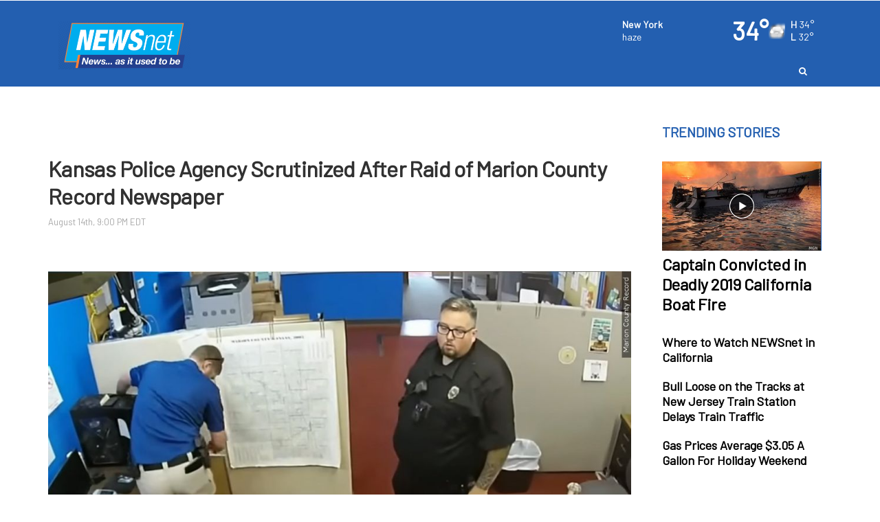

--- FILE ---
content_type: text/html; charset=utf-8
request_url: https://www.newsnetmedia.com/story/49419892/kansas-police-agency-scrutinized-after-raid-of-marion-county-record-newspaper
body_size: 26471
content:

    <!DOCTYPE html>
    <html lang=en>
      <head>
        
        <!--[if IE 8]>
        <script src="//cdnjs.cloudflare.com/ajax/libs/es5-shim/4.1.1/es5-shim.min.js"></script>
        <script src="//cdnjs.cloudflare.com/ajax/libs/es5-shim/4.1.1/es5-sham.min.js"></script>
        <script src="//cdnjs.cloudflare.com/ajax/libs/html5shiv/3.7.2/html5shiv.min.js"></script>
        <script src="//cdn.uriit.ru/console-polyfill/index.js"></script>
        <![endif]-->
        <script>
          frnStartLoadTime = (new Date()).getTime();
        </script>
        <script>
          var isIE11 = !!navigator.userAgent.match(/Trident.*rv:11./);
          var isIE10 = navigator.userAgent.match(/MSIE 10/i);
          var isIE9 = navigator.userAgent.match(/MSIE 9/i);
          var edge = navigator.userAgent.match(/Edge/i);
          if (isIE11 || isIE10 || isIE9 || edge) {
            var targetScriptNode = document.getElementsByTagName('script')[0];

            var picturefillTag = document.createElement('script');
            picturefillTag.src = "https://cdnjs.cloudflare.com/ajax/libs/picturefill/3.0.3/picturefill.min.js";
            picturefillTag.className = 'picturefillTag';
            targetScriptNode.parentNode.insertBefore(picturefillTag, targetScriptNode);

            var objectfitTag = document.createElement('script');
            objectfitTag.src = "https://cdnjs.cloudflare.com/ajax/libs/lazysizes/4.0.2/plugins/object-fit/ls.object-fit.min.js";
            objectfitTag.className = 'objectfitTag';
            targetScriptNode.parentNode.insertBefore(objectfitTag, targetScriptNode);
          }
        </script>
        <meta name="description" content="A newspaper and police department in Marion, Kansas, are at the center of a dispute over freedom of the press, after police raided the office of Marion County Record and the home of its owner and publ"><meta name="keywords" content="Marion County Record; Marion Police Department; Marion County Record police raid; Marion County Record raid; Police Chief Gideon Cody"><link rel="canonical" href="https://www.newsnetmedia.com/story/49419892/kansas-police-agency-scrutinized-after-raid-of-marion-county-record-newspaper" ><meta name="robots" content=""><meta property="og:type" content="article"><meta property="og:title" content="Kansas Police Agency Scrutinized After Raid of Marion County Record Newspaper"><meta property="og:url" content="https://www.newsnetmedia.com/story/49419892/kansas-police-agency-scrutinized-after-raid-of-marion-county-record-newspaper"><meta property="og:description" content="A newspaper and police department in Marion, Kansas, are at the center of a dispute over freedom of the press, after police raided the office of Marion County Record and the home of its owner and publ"><meta name="twitter:card" content="summary_large_image"><meta name="twitter:title" content="Kansas Police Agency Scrutinized After Raid of Marion County Record Newspaper"><meta name="twitter:description" content="A newspaper and police department in Marion, Kansas, are at the center of a dispute over freedom of the press, after police raided the office of Marion County Record and the home of its owner and publ"><meta property="article:publishedDate" content="2023-08-15T01:00:00Z"><meta property="og:image" content="https://NEWSNETNATIONAL.images.worldnow.com/images/24954178_G.jpeg?lastEditedDate=1692027626000"><meta property="og:image:width" content="1280"><meta property="og:image:height" content="720"><meta name="twitter:image" content="https://NEWSNETNATIONAL.images.worldnow.com/images/24954178_G.jpeg?lastEditedDate=1692027626000">
        <meta charset="utf-8">
        <meta name="viewport" content="width=device-width, minimum-scale=1.0">
        <link rel="icon" type=image/png href=https://NEWSNETNATIONAL.images.worldnow.com/images/23170863_G.png>
        <link rel="stylesheet" href="https://maxcdn.bootstrapcdn.com/bootstrap/3.3.6/css/bootstrap.min.css">
        <link href=https://d2b9yxlps3a15y.cloudfront.net/assets/app-ea832cf7216aa43017f1.css rel="stylesheet" type="text/css">
        <link href=https://ftpcontent.worldnow.com/professionalservices/clients/newsnet/nn-mastercss.css rel="stylesheet" type="text/css">
<link href=https://clientcontent.franklyinc.com/newsnet/css/newsnetnational.css rel="stylesheet" type="text/css">
        <script src="https://code.jquery.com/jquery-2.2.0.min.js"></script>
        <script src="https://maxcdn.bootstrapcdn.com/bootstrap/3.3.6/js/bootstrap.min.js"></script>
        <script>franklyDataLayer = [{
          "ua_id":"UA-82494642-229",
          "page_classification":"story",
          "feature_name":"story",
          "content_classification":"News",
          "client_name":"newsnetnational",
          "framework_name":"ResponsiveWeb",
          "headline":"Kansas Police Agency Scrutinized After Raid of Marion County Record Newspaper",
          "author":"",
          "permalink":"/story/49419892/kansas-police-agency-scrutinized-after-raid-of-marion-county-record-newspaper",
          "group":"NEWSnet",
          "browser_type": "ua.browser.name",
          "browser_version": "ua.browser.version",
          "client_id": 1474,
          "device_platform": "ua.os.name",
          "device_model": "ua.device.model",
          "device_version": "ua.os.version",
          "dma": "",
          "feature_id": "49419892",
          "framework_version": "framework_version",
          "screen_resolution": "screen_resolution",
          "station_id": 1474,
          "station_name": "newsnetnational",
          "adSettings": {
            "prebid": false,
            "enableLazyAds": true
          },
          "IMAGE_OPT_ENABLED": true,
          "IMAGE_OPT_RETINA": false
        }];
        </script>
        <title>Kansas Police Agency Scrutinized After Raid of Marion County Record Newspaper - NEWSnet - News... as it used to be</title>
        <script>
          window.iFrameResizer = {};
        </script>
        <script type="text/javascript" src="https://cdnjs.cloudflare.com/ajax/libs/iframe-resizer/3.5.3/iframeResizer.contentWindow.min.js" defer></script>
        <script type="text/javascript" src="https://newsnetnational.images.worldnow.com/interface/js/WNVideo.js"></script>
        <!-- Frankly Google Tag Manager -->
          <script>(function(w,d,s,l,i){w[l]=w[l]||[];w[l].push({'gtm.start':new Date().getTime(),event:'gtm.js'});var f=d.getElementsByTagName(s)[0],j=d.createElement(s),dl=l!='dataLayer'?'&l='+l:'';j.async=true;j.src='https://www.googletagmanager.com/gtm.js?id='+i+dl;f.parentNode.insertBefore(j,f);})(window,document,'script','franklyDataLayer','GTM-WV2QLD');</script>
        <!-- End Frankly Google Tag Manager -->
        
        <script type='text/javascript'>     (function() {         /** CONFIGURATION START **/         var _sf_async_config = window._sf_async_config = (window._sf_async_config || {});         _sf_async_config.domain = 'newsnetmedia.com'; // DON'T INCLUDE HTTP(S) OR WWW         _sf_async_config.useCanonical = true;         _sf_async_config.useCanonicalDomain = true;         /** CONFIGURATION END **/         function loadChartbeat() {             var e = document.createElement('script');             var n = document.getElementsByTagName('script')[0];             e.type = 'text/javascript';             e.async = true;             e.src = '//static.chartbeat.com/js/chartbeat.js';             n.parentNode.insertBefore(e, n);         }         loadChartbeat();      })(); </script>
        <script>
var networkidMain="43459271,22675927993";
</script>
<meta name="smartbanner:title" content="NewsNet App">
<meta name="smartbanner:author" content="The Latest News, Weather, and Sports!">
<meta name="smartbanner:price" content="  ">
<meta name="smartbanner:price-suffix-apple" content="Download our App Today!">
<meta name="smartbanner:price-suffix-google" content="Download our App Today!">
<meta name="smartbanner:icon-apple" content="https://NEWSNETNATIONAL.images.worldnow.com/images/22621677_G.png"><meta name="smartbanner:icon-google" content="https://NEWSNETNATIONAL.images.worldnow.com/images/22621677_G.png">
<meta name="smartbanner:button" content="VIEW">
<meta name="smartbanner:button-url-apple" content="https://apps.apple.com/us/app/newsnet-app/id1444862721">
<meta name="smartbanner:button-url-google" content="https://play.google.com/store/apps/details?id=com.newsnetapp.android&hl=en_US&gl=US">
<meta name="smartbanner:enabled-platforms" content="android,ios">
<meta name="smartbanner:close-label" content="Close">

<link rel="stylesheet" href="https://ftpcontent.worldnow.com/professionalservices/smartbanner/smartbanner.css">
<script src="https://ftpcontent.worldnow.com/professionalservices/smartbanner/smartbanner.js"></script>
<link rel="stylesheet" href="https://fonts.googleapis.com/css?family=Barlow">
<style>
body {
  font-family: "Barlow", sans-serif;
}
.Regionalization .headerItemContent {
    padding-left: 10px !important;
}
@media screen and (min-width: 1024px) {

.CollapsibleHeader.CollapsibleHeader-collapse.CollapsibleHeader--sticky .Regionalization.drop-down {
    top: 18px !important;    left: -273px !important;
}
}

@media screen and (min-width: 1440px) {

.CollapsibleHeader.CollapsibleHeader-collapse.CollapsibleHeader--sticky .Regionalization.drop-down {
    top: 18px !important;    left: -268px !important;
}
}

@media screen and (min-width: 1900px) {

.CollapsibleHeader.CollapsibleHeader-collapse.CollapsibleHeader--sticky .Regionalization.drop-down {
    top: 18px !important;    left: -355px !important;
}
}

</style>
<!-- Google Tag Manager -->
<script>(function(w,d,s,l,i){w[l]=w[l]||[];w[l].push({'gtm.start':
new Date().getTime(),event:'gtm.js'});var f=d.getElementsByTagName(s)[0],
j=d.createElement(s),dl=l!='dataLayer'?'&l='+l:'';j.async=true;j.src=
'https://www.googletagmanager.com/gtm.js?id='+i+dl;f.parentNode.insertBefore(j,f);
})(window,document,'script','dataLayer','GTM-WV2QLD');</script>
<!-- End Google Tag Manager -->
<!-- Google GA4 tag  - v1.0.0 - Gamble Oct 31 2022 -->
	<script async src="https://www.googletagmanager.com/gtag/js"></script>
	<script>
		if ( typeof franklyDataLayer == 'object' ){
			window.dataLayer = window.dataLayer || [];
			function gtag(){dataLayer.push(arguments);}
			gtag('js', new Date());
			gtag('config', 'G-5Z93RTS520');
			gtag('propertyId', '318894008');
			gtag('event', 'express_dimensions', {
				"author" : franklyDataLayer[0]['author'],
				"client_id" : franklyDataLayer[0]['client_id'],
				"client_name" :franklyDataLayer[0]['client_name'],
				"content_classification" : franklyDataLayer[0]['content_classification'],
				"dma" : franklyDataLayer[0]['dma'],
				"feature_id" : franklyDataLayer[0]['feature_id'],
				"feature_name" : franklyDataLayer[0]['feature_name'],
				"framework_name" : franklyDataLayer[0]['framework_name'],
				"group" : franklyDataLayer[0]['group'],
				"headline" : franklyDataLayer[0]['headline'],
				"page_classification" : franklyDataLayer[0]['page_classification'],
				"permalink" : franklyDataLayer[0]['permalink'],
				"station_id" : franklyDataLayer[0]['station_id'],
				"station_name" : franklyDataLayer[0]['station_name']
			});
		}
	</script>

<script type='text/javascript'>
    (function() {
        /** CONFIGURATION START **/
        var _sf_async_config = window._sf_async_config = (window._sf_async_config || {});
        _sf_async_config.domain = 'newsnetmedia.com'; // DON'T INCLUDE HTTP(S) OR WWW
        _sf_async_config.useCanonical = true;
        _sf_async_config.useCanonicalDomain = true;
        /** CONFIGURATION END **/
        function loadChartbeat() {
            var e = document.createElement('script');
            var n = document.getElementsByTagName('script')[0];
            e.type = 'text/javascript';
            e.async = true;
            e.src = '//static.chartbeat.com/js/chartbeat.js';
            n.parentNode.insertBefore(e, n);
        }
        loadChartbeat();
     })();
</script>
      </head>
      <body>
        <!-- Frankly Google Tag Manager (noscript) -->
          <noscript><iframe src='https://www.googletagmanager.com/ns.html?id=GTM-WV2QLD'height='0' width='0' style='display:none;visibility:hidden'></iframe></noscript>
        <!-- End Frankly Google Tag Manager (noscript) -->
        
        <div id="content">
    <div id="_universalRender-wrapper">
      <div class="App" data-reactroot="" data-reactid="1" data-react-checksum="648280813"><div id="page" class="Page affiliate--newsnetnational is-inIframe" data-reactid="2"><div data-reactid="3"><style>


.CategoryGrid .CategoryGrid-categoryHeader {
display: none;
}


.CategoryGrid 
.PageTitle-sponsorComponent .SponsorUnit-sponsoredLink {
pointer-events: none;
cursor: default
}




@media screen and (max-width: 500px){
h2.PageTitle-text {
    min-width: 254px;
margin:0;
}

.PageTitle-sponsorComponent {
    width:unset;
}


.PageTitle {
    padding: 0;
    padding-left: 5px;
    display:flex;

}

img.SponsorUnit-image.lazyloaded {
    padding-top: 0px;
    width: 70px;
}
}
.CategoryGrid-pictureText .Timestamp {color:#000;}
.CategoryGrid-pictureText {
    position: inherit;
    min-height: 120px;
    padding: 0;
    background: #ffffff;
}
.CategoryGrid img {
    width: 100%;
    height: 61%;
    object-fit: cover;
}



@media screen and (min-width: 992px){
h2.PageTitle-text {
    font-size: 15px;
}
}
img.SponsorUnit-image.lazyloaded {
    width: 70px;
}

h2.PageTitle-text {
    width: 100%;
}

.PageTitle {
    padding: 0;
    padding-left: 5px;
}


.Page.is-inIframe .PageTitle {
    margin-left: 0;
    width: 100%;
}
.SponsorUnit-image{display:unset;}
@media screen and (min-width: 992px){
.Card-split-textContainer--sm {
    height: 40%;
}

.Card-container.Card-md.Card-full-container.Card-full-container--lg.Card-imageGradient.Card-imageGradient--bottom.frn-u-foreground-chrome.frn-u-background-chrome {
    height: 545px;
}}

div#page {
    background-color: #ffffff !important;
}

</style></div><div id="header" class="PageGrid PageHeader" data-reactid="4"><div class="row" data-reactid="5"><div class="col-xs-12" data-reactid="6"><div class="frankly-core-ComponentContainer" data-reactid="7"><div class="CollapsibleHeader" style="border-top:1px solid #ffffff;border-bottom:1px solid #ffffff;background-color:#235fb0;height:auto;" data-reactid="8"><div class="container" data-reactid="9"><div class="CollapsibleHeader-logo col-lg-4 col-md-5 col-sm-5" data-reactid="10"><a href="/" data-reactid="11"><div class="imageContainer" data-reactid="12"><img class=" lazyload" src="[data-uri]" data-src="https://NEWSNETNATIONAL.images.worldnow.com/images/24127333_G.png?auto=webp&amp;disable=upscale&amp;dpr=2&amp;height=70&amp;fit=bounds" alt="logo" style="object-fit:cover;" height="70" data-reactid="13"/></div></a></div><div class="col-lg-8 col-md-7 col-sm-7 col-xs-12" data-reactid="14"><div class="CollapsibleHeader-toggleIcon" data-reactid="15"><div type="button" class="navbar-toggle collapsed" data-toggle="collapse" data-target="#navbar-collapse" data-reactid="16"><svg x="0px" y="0px" width="24px" height="24px" viewBox="0 0 36 36" xml:space="preserve" data-reactid="17"><line stroke="#ffffff" x1="4" y1="18" x2="32" y2="18" data-reactid="18"></line><line stroke="#ffffff" x1="4" y1="6" x2="32" y2="6" data-reactid="19"></line><line stroke="#ffffff" x1="4" y1="30" x2="32" y2="30" data-reactid="20"></line></svg></div></div><div class="HeaderMenu clearfix" data-reactid="21"><div class="CollapsibleHeader-topHeader" data-reactid="22"><div class="frankly-core-ComponentContainer" data-reactid="23"><!-- react-empty: 24 --></div><div class="Collapsible-HeaderMenu-SponsorArea" data-reactid="25"><!-- react-empty: 26 --></div></div><div class="HeaderMenu-SearchBar hidden-xs" data-reactid="27"><div class="HeaderSearch hidden-xs" style="color:#fff;" data-reactid="28"><button class="HeaderSearch-icon" data-reactid="29"><i class="fa fa-search" aria-hidden="true" data-reactid="30"></i></button></div></div><div id="navbar-collapse" class="navbar-collapse collapse" aria-expanded="false" data-reactid="31"><ul id="navbar" class="nav navbar-nav isHidden" data-reactid="32"><li class="HeaderMenu-search" data-toggle="collapse" data-target="#navbar-collapse" data-reactid="33"><a style="color:#ffffff;" data-reactid="34"><i class="fa fa-search" aria-hidden="true" data-reactid="35"></i><!-- react-text: 36 --> Search<!-- /react-text --></a></li></ul></div><div class="HeaderMenu-MobileHeaderSearch" data-reactid="37"><div class="MobileHeaderSearch hidden-md hidden-lg hidden-sm" style="color:#FFF;display:none;" data-reactid="38"><div style="background-color:#235fb0;" data-reactid="39"><div class="MobileHeaderSearch-cancelIcon" data-reactid="40"><i data-toggle="collapse" data-target="#navbar-collapse" class="fa fa-times" data-reactid="41"></i></div><div class="SearchBar" style="background-color:#235fb0;color:#FFF;" data-reactid="42"><div class="input-group" data-reactid="43"><div class="SearchBar-input" data-reactid="44"><input placeholder="Enter text here..." data-reactid="45"/></div><span class="input-group-btn" data-reactid="46"><button data-reactid="47">GO</button></span></div><ul class="SearchBar-result" style="background-color:#235fb0;color:#FFF;" data-reactid="48"></ul></div></div></div></div></div></div></div></div></div><div class="frankly-core-ComponentContainer" data-reactid="49"><!-- react-empty: 50 --></div></div></div></div><div class="PageGrid PageBody container" data-reactid="51"><div class="row" data-reactid="52"><div class="col-xs-12" data-reactid="53"><div class="frankly-core-ComponentContainer" style="margin:30px 0 30px 0;" data-reactid="54"><div class="AdvertisementUnit AdvertisementUnit--wideGreyBase" id="WNAd41" data-adData="{&quot;id&quot;:41,&quot;ownerinfo&quot;:{&quot;loc&quot;:{&quot;share&quot;:6},&quot;nat&quot;:{&quot;share&quot;:4}},&quot;wncc&quot;:&quot;&quot;,&quot;type&quot;:&quot;dom&quot;,&quot;application&quot;:&quot;banner&quot;,&quot;oop&quot;:false,&quot;screensizes&quot;:[[[1470,0],[[970,90],[728,90]]],[[1200,0],[[970,90],[728,90]]],[[992,0],[728,90]],[[768,0],[320,50]],[[0,0],[320,50]]],&quot;serverRendered&quot;:true}" data-reactid="55"></div></div></div></div><div class="row--hasStickyChild row" data-reactid="56"><div class="col-xl-9 col-lg-9 col-md-9 col-sm-12 col-xs-12" data-reactid="57"><div class="frankly-core-ComponentContainer" data-reactid="58"><div class="Article" data-reactid="59"><div class="Article-contents" data-reactid="60"><div class="Article-boundingContainer" data-reactid="61"><div class="Article-pill" style="background-color:;" data-reactid="62">News</div><h1 class="Article-title" data-reactid="63">Kansas Police Agency Scrutinized After Raid of Marion County Record Newspaper</h1><div class="Timestamp BylineSocialNetwork" data-reactid="64"><div class="Timestamp-text" data-reactid="65"><span class="Timestamp-time" data-reactid="66">August 14th, 9:00 PM EDT</span><!-- react-text: 67 --><!-- /react-text --></div></div></div><div class="Hero" data-reactid="68"><div class="Hero-image Hero-image-ratio" data-reactid="69"><div class="imageContainer" data-reactid="70"><img class="Hero-image--scale lazyload" src="[data-uri]" data-src="https://NEWSNETNATIONAL.images.worldnow.com/images/24954178_G.jpeg?auto=webp&amp;disable=upscale&amp;height=560&amp;fit=bounds&amp;lastEditedDate=1692027626000" alt="Image" style="object-fit:contain;" height="560" data-reactid="71"/></div></div><div class="Hero-credits" data-reactid="72">MGN via Marion County Record</div></div><div class="Article-boundingContainer" data-reactid="73"><div class="ArticleBody" data-reactid="74"><div data-reactid="75"><div class="Article-paragraph" data-reactid="76"><p class="p1"><span class="s1"><strong>MARION, Kan. (NEWSnet/AP)</strong> &#x2014; A newspaper and police department in Marion, Kansas, are at the center of a dispute over freedom of the press, after police raided the office of Marion County Record and the home of its owner and publisher.</span></p></div></div><div data-reactid="77"><div class="Article-paragraph" data-reactid="78"> </div></div><div data-reactid="79"><div class="Article-paragraph" data-reactid="80"><p class="p2"><span class="s2">Officials from Marion Police Department on Friday confiscated computers and cellphones from Eric Meyer, the newspaper&#x2019;s publisher and co-owner, and staff. Meanwhile, Meyer said, police simultaneously raided the home, seizing computers, his cellphone and an internet router. </span></p></div></div><div data-reactid="81"><div class="Article-paragraph" data-reactid="82"> </div></div><div data-reactid="83"><div class="Article-paragraph" data-reactid="84"><p class="p2"><span class="s2">Watchdogs are condemning the action as a blatant violation of the U.S. Constitution&#x2019;s protection for a free press. </span></p></div></div><div class="AdvertisementUnit AdvertisementUnit--wideGreyBase" id="WNAd43" data-adData="{&quot;id&quot;:43,&quot;wncc&quot;:&quot;homepage&quot;,&quot;ownerinfo&quot;:{&quot;loc&quot;:{&quot;share&quot;:1}},&quot;screensizes&quot;:[[[0,0],[300,250]]],&quot;serverRendered&quot;:true}" data-reactid="85"></div><div data-reactid="86"><div class="Article-paragraph" data-reactid="87"> </div></div><div data-reactid="88"><div class="Article-paragraph" data-reactid="89"><p class="p2"><span class="s2">Meyer said one reporter suffered an injury to a finger when Police Chief Gideon Cody wrested a cellphone from her hand. The newspaper&apos;s surveillance video shows officers reading the reporter her rights as Cody watches, although she is&#xA0;notarrested or detained.Based on the footage, employees were hustled out of the building as the search continued for more than 90 minutes.</span></p></div></div><div data-reactid="90"><div class="Article-paragraph" data-reactid="91"> </div></div><div data-reactid="92"><div class="Article-paragraph" data-reactid="93"><p class="p1"><span class="s1">The searches apparently were prompted by a complaint from a local restaurant owner, Kari Newell, who accused the newspaper of invading her privacy after it obtained copies of her driving record, which includes a 2008 conviction for drunken driving.</span></p></div></div><div data-reactid="94"><div class="Article-paragraph" data-reactid="95"> </div></div><div data-reactid="96"><div class="Article-paragraph" data-reactid="97"><p class="p1"><span class="s1">Meyer maintains that the newspaper&#x2019;s aggressive coverage of local politics and Cody&#x2019;s record are the main reason for the raids.</span></p></div></div><div class="AdvertisementUnit AdvertisementUnit--wideGreyBase" id="WNAd242" data-adData="{&quot;id&quot;:242,&quot;wncc&quot;:&quot;homepage&quot;,&quot;ownerinfo&quot;:{&quot;loc&quot;:{&quot;share&quot;:1}},&quot;screensizes&quot;:[[[0,0],[300,250]]],&quot;serverRendered&quot;:true}" data-reactid="98"></div><div data-reactid="99"><div class="Article-paragraph" data-reactid="100"> </div></div><div data-reactid="101"><div class="Article-paragraph" data-reactid="102"><p class="p1"><span class="s2">On Sunday, </span><span class="s1">Cody said the raid was legal and tied to a criminal investigation.</span></p></div></div><div data-reactid="103"><div class="Article-paragraph" data-reactid="104"> </div></div><div data-reactid="105"><div class="Article-paragraph" data-reactid="106"><p class="p2"><span class="s2">A search warrant tied the raids, led by Cody, to a dispute between the newspaper and Newell. She is accusing the newspaper of illegally accessing information about her and her driving record, a claim Meyer disputes. </span></p></div></div><div data-reactid="107"><div class="Article-paragraph" data-reactid="108"> </div></div><div data-reactid="109"><div class="Article-paragraph" data-reactid="110"><p class="p1"><span class="s1">She also suggested the newspaper targeted her after she ordered Meyer and a reporter to leave her restaurant earlier this month, during a political event for U.S. Rep. Jake LaTurne. Newell said she removed them at the request of others who are upset with the &#x201C;toxic&#x201D; newspaper. </span></p></div></div><div data-reactid="111"><div class="Article-paragraph" data-reactid="112"> </div></div><div data-reactid="113"><div class="Article-paragraph" data-reactid="114"><p class="p1"><span class="s1">Although Newell accuses the newspaper of unlawfully seeking information on the status of her driver&apos;s license, the newspaper countered that it received that information unsolicited, and verified it through public online records. Eventually, The Record decided not to published a story because it could not confirm the source had obtained it legally. But the newspaper did run a story on the city council meeting, in which Newell confirmed she had a DUI conviction and she continued to drive after her license was suspended.</span></p></div></div><div data-reactid="115"><div class="Article-paragraph" data-reactid="116"> </div></div><div data-reactid="117"><div class="Article-paragraph" data-reactid="118"><p class="p1"><span class="s1">A search warrant, signed by a local judge, lists Newell as the victim of alleged crimes by the newspaper. When the newspaper asked for a copy of the probable cause affidavit required by law to issue a search warrant, the district court issued a signed statement saying no such affidavit is on file, the Record reported.</span></p></div></div><div data-reactid="119"><div class="Article-paragraph" data-reactid="120"> </div></div><div data-reactid="121"><div class="Article-paragraph" data-reactid="122"><p class="p1"><span class="s1">Cody indicated probable cause affidavits were used to&#xA0;obtain&#xA0;the warrants. When asked for a copy, Cody replied in an email late Sunday that the affidavits would be available &#x201C;once charges are filed.&#x201D;</span></p></div></div><div data-reactid="123"><div class="Article-paragraph" data-reactid="124"> </div></div><div data-reactid="125"><div class="Article-paragraph" data-reactid="126"><p class="p2"><span class="s2">Cody defended the newsroom raid, saying there is an exception to the federal requirement for a subpoena &#x2014; not just a search warrant &#x2014; to do so &#x201C;when there is reason to believe the journalist is taking part in the underlying wrongdoing.&#x201D; Cody did not provide details about&#xA0;the alleged wrongdoing and did not respond to questions about how police believe Newell was victimized.</span></p></div></div><div data-reactid="127"><div class="Article-paragraph" data-reactid="128"> </div></div><div data-reactid="129"><div class="Article-paragraph" data-reactid="130"><p class="p1"><span class="s1">Press freedom and civil rights organizations have said&#xA0;</span><span class="s1">police overstepped their authority with the raids.</span></p></div></div><div data-reactid="131"><div class="Article-paragraph" data-reactid="132"> </div></div><div data-reactid="133"><div class="Article-paragraph" data-reactid="134"><p class="p2"><span class="s2">Both Meyer and Newell are contemplating lawsuits &#x2014; Newell against the newspaper and Meyer against the public officials who staged the raid.</span></p></div></div><div data-reactid="135"><div class="Article-paragraph" data-reactid="136"> </div></div><div data-reactid="137"><div class="Article-paragraph" data-reactid="138"><p class="p2"><span class="s2"><em>Copyright 2023 NEWSnet and The Associated Press. All rights reserved.&#xA0;</em></span></p></div></div></div></div><style data-reactid="139">.Article blockquote{color: #000000;} .Article a{color: #000000;} </style></div></div></div></div><div class="col-xl-3 col-lg-3 col-md-3 col-sm-12 col-xs-12" data-reactid="140"><div class="frankly-core-ComponentContainer" data-reactid="141"><!-- react-empty: 142 --></div><div class="frankly-core-ComponentContainer" data-reactid="143"><!-- react-empty: 144 --></div><div id="ComponentContainer_5054118" style="top:0;position:sticky;" class="frankly-core-ComponentContainer-Wrapper frankly-core-ComponentContainer-Wrapper--sticky" data-reactid="145"><div class="frankly-core-ComponentContainer" data-reactid="146"><div class="CardContainer" style="background-color:;" data-reactid="147"><div class="CardContainer-gutterSpacing--md col-xs-12" data-reactid="148"><div class="AdvertisementUnit AdvertisementUnit--wideGreyBase" id="WNAd43" data-adData="{&quot;id&quot;:43,&quot;ownerinfo&quot;:{&quot;loc&quot;:{&quot;share&quot;:6},&quot;nat&quot;:{&quot;share&quot;:4}},&quot;screensizes&quot;:[[[1470,0],[[300,600],[300,250]]],[[1200,0],[[300,600],[300,250]]],[[0,0],[]]],&quot;serverRendered&quot;:true}" data-reactid="149"></div></div><!-- react-text: 150 --><!-- /react-text --></div></div></div></div></div><div class="row" data-reactid="151"><div class="col-xl-12 col-lg-12 col-md-12 col-sm-12 col-xs-12" data-reactid="152"><div class="frankly-core-ComponentContainer" data-reactid="153"><div class="AdvertisementUnit AdvertisementUnit--wideGreyBase" id="WNAd46" data-adData="{&quot;id&quot;:&quot;46&quot;,&quot;wncc&quot;:&quot;&quot;,&quot;ownerinfo&quot;:{&quot;loc&quot;:{&quot;share&quot;:6},&quot;nat&quot;:{&quot;share&quot;:4}},&quot;screensizes&quot;:[[[1470,0],[728,90]],[[1200,0],[728,90]],[[992,0],[728,90]],[[768,0],[320,50]],[[0,0],[320,50]]],&quot;type&quot;:&quot;dom&quot;,&quot;application&quot;:&quot;banner&quot;,&quot;oop&quot;:false,&quot;serverRendered&quot;:true}" data-reactid="154"></div></div></div></div><div class="row" data-reactid="155"><div class="col-xl-3 col-lg-3 col-md-3 col-sm-12 col-xs-12" data-reactid="156"><div class="frankly-core-ComponentContainer" data-reactid="157"><!-- react-empty: 158 --></div></div><div class="col-xl-3 col-lg-3 col-md-3 col-sm-12 col-xs-12" data-reactid="159"><div class="frankly-core-ComponentContainer" data-reactid="160"><!-- react-empty: 161 --></div></div><div class="col-xl-3 col-lg-3 col-md-3 col-sm-12 col-xs-12" data-reactid="162"><div class="frankly-core-ComponentContainer" data-reactid="163"><!-- react-empty: 164 --></div></div><div class="col-xl-3 col-lg-3 col-md-3 col-sm-12 col-xs-12" data-reactid="165"><div class="frankly-core-ComponentContainer" data-reactid="166"><!-- react-empty: 167 --></div></div></div><div class="row" data-reactid="168"><div class="col-xl-12 col-lg-12 col-md-12 col-sm-12 col-xs-12" data-reactid="169"><div class="frankly-core-ComponentContainer" data-reactid="170"><div class="AdvertisementUnit AdvertisementUnit--wideGreyBase" id="WNAd241" data-adData="{&quot;id&quot;:&quot;241&quot;,&quot;wncc&quot;:&quot;&quot;,&quot;ownerinfo&quot;:{&quot;loc&quot;:{&quot;share&quot;:6},&quot;nat&quot;:{&quot;share&quot;:4}},&quot;screensizes&quot;:[[[1470,0],[[970,90],[728,90]]],[[1200,0],[[970,90],[728,90]]],[[992,0],[[970,90],[728,90]]],[[768,0],[320,50]],[[0,0],[320,50]]],&quot;type&quot;:&quot;dom&quot;,&quot;application&quot;:&quot;banner&quot;,&quot;oop&quot;:false,&quot;serverRendered&quot;:true}" data-reactid="171"></div></div><div class="frankly-core-ComponentContainer" data-reactid="172"><!-- react-empty: 173 --></div></div></div></div><div class="PageGrid PageFooter" data-reactid="174"><div class="row" data-reactid="175"><div class="col-xs-12" data-reactid="176"><div class="frankly-core-ComponentContainer" data-reactid="177"><div class="AdvertisementUnit AdvertisementUnit--wideGreyBase" id="WNAd243" data-adData="{&quot;id&quot;:&quot;243&quot;,&quot;wncc&quot;:&quot;Promotion 14&quot;,&quot;ownerinfo&quot;:{&quot;loc&quot;:{&quot;share&quot;:1}},&quot;screensizes&quot;:[[[1470,0],[1,1]],[[1200,0],[1,1]],[[992,0],[1,1]],[[768,0],[]],[[0,0],[]]],&quot;type&quot;:&quot;dom&quot;,&quot;application&quot;:&quot;banner&quot;,&quot;oop&quot;:false,&quot;serverRendered&quot;:true}" data-reactid="178"></div></div></div></div><div class="row" data-reactid="179"><div class="col-xs-12" data-reactid="180"><div class="frankly-core-ComponentContainer logo-footer" style="margin:0 -15px 0 -15px;" data-reactid="181"><div class="SimpleNavigation hidden-xs" style="background-color:#235fb0;" data-reactid="182"><div class="container" data-reactid="183"><div class="navbar-header" data-reactid="184"><button class="navbar-toggle collapsed" data-toggle="collapse" data-target="#simple-navbar" aria-expanded="false" aria-controls="navbar" data-reactid="185"><svg x="0px" y="0px" width="24px" height="24px" viewBox="0 0 36 36" xml:space="preserve" data-reactid="186"><line x1="4" y1="18" x2="32" y2="18" data-reactid="187"></line><line x1="4" y1="6" x2="32" y2="6" data-reactid="188"></line><line x1="4" y1="30" x2="32" y2="30" data-reactid="189"></line></svg></button></div><nav class="navbar navbar-default" data-reactid="190"><div id="simple-navbar" class="navbar-collapse collapse" aria-expanded="false" data-reactid="191"><ul class="nav navbar-nav" data-reactid="192"></ul></div></nav></div></div></div><div class="frankly-core-ComponentContainer" data-reactid="193"><!-- react-empty: 194 --></div><div class="frankly-core-ComponentContainer copyright-footer" style="margin:-50px -15px 0 -15px;" data-reactid="195"><div class="Footer" style="background-color:#235fb0;color:#FFFFFF;" data-reactid="196"><div class="container" data-reactid="197"><div class="row" data-reactid="198"><div class="col-xs-12" data-reactid="199"><div class="Footer-copyrightText" data-reactid="200"><!-- react-text: 201 -->All content © copyright <!-- /react-text --><!-- react-text: 202 -->NEWSnet - News... as it used to be<!-- /react-text --><!-- react-text: 203 -->.<!-- /react-text --></div><div class="Footer-footerLinks" data-reactid="204"><span data-reactid="205">©2024 Bridge News LLC</span></div><div class="Footer-rightsText" data-reactid="206"><!-- react-text: 207 -->All Rights Reserved. For more information on this site, please read our <!-- /react-text --><a href="/story/18990/privacy-policy" target="_blank" style="color:#FFFFFF;" rel="noopener noreferrer" data-reactid="208"> Privacy Policy</a><!-- react-text: 209 -->, <!-- /react-text --><a href="/story/18991/terms-of-service" target="_blank" style="color:#FFFFFF;" rel="noopener noreferrer" data-reactid="210"> Terms of Service</a><!-- react-text: 211 -->, and <!-- /react-text --><a href="http://www.aboutads.info/choices" target="_blank" style="color:#FFFFFF;" rel="noopener noreferrer" data-reactid="212"> Ad Choices</a><!-- react-text: 213 -->.<!-- /react-text --></div><a class="Footer-franklyLink" href="https://www.franklymedia.com" target="_blank" data-reactid="214"><div class="PoweredByFranklyIcon" data-reactid="215"><div class="imageContainer" data-reactid="216"><img class="frankly-footer lazyload" src="[data-uri]" data-src="https://frankly.images.worldnow.com/images/branding/powered-by-frankly-media.svg?auto=webp&amp;disable=upscale&amp;width=150" alt="Powered by Frankly Media" style="object-fit:cover;" width="150" data-reactid="217"/></div></div></a></div></div></div></div></div></div></div></div></div></div>
    </div>
    <script>var _reduxData = {"affiliateZipcode":"10001","config":{},"location":{"city":"New York","state":"New York","stateAbbr":"NY","zipcode":"10001"},"page":{"uri":"http://www.newsnetmedia.com/story/49419892/kansas-police-agency-scrutinized-after-raid-of-marion-county-record-newspaper","path":"/story/49419892/kansas-police-agency-scrutinized-after-raid-of-marion-county-record-newspaper","hostname":"www.newsnetmedia.com","protocol":"http","port":""},"resources":{"https://newsnetnational.api.franklyinc.com/story/49419892/a?clienttype=container.json":{"refreshDate":"2026-01-17T23:01:47.402Z","data":{"type":"story","link":"https://www.newsnetmedia.com/story/49419892/kansas-police-agency-scrutinized-after-raid-of-marion-county-record-newspaper","id":49419892,"status":"Live","owner":{"id":1474,"name":"NEWSNETNATIONAL","baseurl":"www.newsnetmedia.com","affiliatetype":1,"siteprotocol":"https://","enablecommentsonshare":false},"source":"N","build":{"machinename":"TASKRUN01","dateTime":"2023-08-14T21:00:15Z"},"headline":"Kansas Police Agency Scrutinized After Raid of Marion County Record Newspaper","abstract":"A newspaper and police department in Marion, Kansas, are at the center of a dispute over freedom of the press, after police raided the office of Marion County Record and the home of its owner and publisher.","contentClassification":"News","cls":3,"abridged":{"headline":"Kansas Police Agency Scrutinized After Raid of Marion County Record Newspaper","isclickable":true,"abstract":"A newspaper and police department in Marion, Kansas, are at the center of a dispute over freedom of the press, after police raided the office of Marion County Record and the home of its owner and publisher.","abstractimage":{"filename":"https://NEWSNETNATIONAL.images.worldnow.com/images/24954178_G.jpeg","width":50,"lastEditedDate":"2023-08-14T15:40:26.0000000","credits":"MGN via Marion County Record","imgwidth":1280,"imgheight":720}},"options":{"date":{"creation":{"showonstory":true},"lastedited":{"showonstory":true,"showonabstract":true,"override":"Aug 14, 2023 9:00 PM -04:00"},"published":{"showonstory":true,"showonabstract":true},"updated":{"showonstory":true,"showonabstract":true,"override":"Aug 14, 2023 9:00 PM -04:00"}},"socialtools":{"comments":{"display":false}}},"creationDate":"2023-08-14T19:42:24Z","lastEditedDate":"2023-08-15T01:00:09Z","publishedDate":"2023-08-15T01:00:00Z","updatedDate":"2023-08-15T01:00:00Z","sortbydatetype":"Updated","datetime":{"created":"2023-08-14T15:42:24.0000000","lastedited":"2023-08-14T21:00:09.0000000","published":"2023-08-14T21:00:00.0000000","updated":"2023-08-14T21:00:00.0000000"},"implicitcontent":{"show":true},"relatedcontentalignment":0,"body":"\u003cp class=\"p1\">\u003cspan class=\"s1\">\u003cstrong>MARION, Kan. (NEWSnet/AP)\u003c/strong> &mdash; A newspaper and police department in Marion, Kansas, are at the center of a dispute over freedom of the press, after police raided the office of Marion County Record and the home of its owner and publisher.\u003c/span>\u003c/p> \u003cp class=\"p2\">\u003cspan class=\"s2\">Officials from Marion Police Department on Friday confiscated computers and cellphones from Eric Meyer, the newspaper&rsquo;s publisher and co-owner, and staff. Meanwhile, Meyer said, police simultaneously raided the home, seizing computers, his cellphone and an internet router. \u003c/span>\u003c/p> \u003cp class=\"p2\">\u003cspan class=\"s2\">Watchdogs are condemning the action as a blatant violation of the U.S. Constitution&rsquo;s protection for a free press. \u003c/span>\u003c/p> \u003cp class=\"p2\">\u003cspan class=\"s2\">Meyer said one reporter suffered an injury to a finger when Police Chief Gideon Cody wrested a cellphone from her hand. The newspaper's surveillance video shows officers reading the reporter her rights as Cody watches, although she is&nbsp;notarrested or detained.Based on the footage, employees were hustled out of the building as the search continued for more than 90 minutes.\u003c/span>\u003c/p> \u003cp class=\"p1\">\u003cspan class=\"s1\">The searches apparently were prompted by a complaint from a local restaurant owner, Kari Newell, who accused the newspaper of invading her privacy after it obtained copies of her driving record, which includes a 2008 conviction for drunken driving.\u003c/span>\u003c/p> \u003cp class=\"p1\">\u003cspan class=\"s1\">Meyer maintains that the newspaper&rsquo;s aggressive coverage of local politics and Cody&rsquo;s record are the main reason for the raids.\u003c/span>\u003c/p> \u003cp class=\"p1\">\u003cspan class=\"s2\">On Sunday, \u003c/span>\u003cspan class=\"s1\">Cody said the raid was legal and tied to a criminal investigation.\u003c/span>\u003c/p> \u003cp class=\"p2\">\u003cspan class=\"s2\">A search warrant tied the raids, led by Cody, to a dispute between the newspaper and Newell. She is accusing the newspaper of illegally accessing information about her and her driving record, a claim Meyer disputes. \u003c/span>\u003c/p> \u003cp class=\"p1\">\u003cspan class=\"s1\">She also suggested the newspaper targeted her after she ordered Meyer and a reporter to leave her restaurant earlier this month, during a political event for U.S. Rep. Jake LaTurne. Newell said she removed them at the request of others who are upset with the &ldquo;toxic&rdquo; newspaper. \u003c/span>\u003c/p> \u003cp class=\"p1\">\u003cspan class=\"s1\">Although Newell accuses the newspaper of unlawfully seeking information on the status of her driver's license, the newspaper countered that it received that information unsolicited, and verified it through public online records. Eventually, The Record decided not to published a story because it could not confirm the source had obtained it legally. But the newspaper did run a story on the city council meeting, in which Newell confirmed she had a DUI conviction and she continued to drive after her license was suspended.\u003c/span>\u003c/p> \u003cp class=\"p1\">\u003cspan class=\"s1\">A search warrant, signed by a local judge, lists Newell as the victim of alleged crimes by the newspaper. When the newspaper asked for a copy of the probable cause affidavit required by law to issue a search warrant, the district court issued a signed statement saying no such affidavit is on file, the Record reported.\u003c/span>\u003c/p> \u003cp class=\"p1\">\u003cspan class=\"s1\">Cody indicated probable cause affidavits were used to&nbsp;obtain&nbsp;the warrants. When asked for a copy, Cody replied in an email late Sunday that the affidavits would be available &ldquo;once charges are filed.&rdquo;\u003c/span>\u003c/p> \u003cp class=\"p2\">\u003cspan class=\"s2\">Cody defended the newsroom raid, saying there is an exception to the federal requirement for a subpoena &mdash; not just a search warrant &mdash; to do so &ldquo;when there is reason to believe the journalist is taking part in the underlying wrongdoing.&rdquo; Cody did not provide details about&nbsp;the alleged wrongdoing and did not respond to questions about how police believe Newell was victimized.\u003c/span>\u003c/p> \u003cp class=\"p1\">\u003cspan class=\"s1\">Press freedom and civil rights organizations have said&nbsp;\u003c/span>\u003cspan class=\"s1\">police overstepped their authority with the raids.\u003c/span>\u003c/p> \u003cp class=\"p2\">\u003cspan class=\"s2\">Both Meyer and Newell are contemplating lawsuits &mdash; Newell against the newspaper and Meyer against the public officials who staged the raid.\u003c/span>\u003c/p> \u003cp class=\"p2\">\u003cspan class=\"s2\">\u003cem>Copyright 2023 NEWSnet and The Associated Press. All rights reserved.&nbsp;\u003c/em>\u003c/span>\u003c/p>\u003cscript>\u003c/script>","storyimages":[{"type":"storyimage","filename":"https://NEWSNETNATIONAL.images.worldnow.com/images/24954178_G.jpeg","width":180,"order":1,"lastEditedDate":"2023-08-14T15:40:26.0000000","credits":"MGN via Marion County Record","imgwidth":1280,"imgheight":720}],"seo":{"browsertitle":"Kansas Police Agency Scrutinized After Raid of Marion County Rec","keywords":"Marion County Record; Marion Police Department; Marion County Record police raid; Marion County Record raid; Police Chief Gideon Cody","description":"A newspaper and police department in Marion, Kansas, are at the center of a dispute over freedom of the press, after police raided the office of Marion County Record and the home of its owner and publ","pageurl":"kansas-police-agency-scrutinized-after-raid-of-marion-county-record-newspaper","includedate":false},"topics":[{"type":"topic","value":"Marion County"},{"type":"topic","value":"Marion County Record"},{"type":"topic","value":"Freedom of the Press"}],"totalresults":"3","features":[{"displaysize":"120","displayorder":"5","isimplicit":false,"type":"menu","id":3324,"status":"Live","style":2,"depth":3,"istext":false,"build":{"machinename":"IISNET26","dateTime":"2026-01-17T17:04:05Z"},"menu":"","headline":"","abridged":{"headline":""}},{"displaysize":"121","displayorder":"5","isimplicit":false,"type":"menu","id":3325,"status":"Live","style":1,"depth":1,"istext":true,"build":{"machinename":"IISNET26","dateTime":"2026-01-17T17:04:05Z"},"menu":"","headline":"","abridged":{"headline":""}},{"displaysize":"122","displayorder":"5","isimplicit":false,"type":"menu","id":3326,"status":"Live","style":1,"depth":1,"istext":true,"build":{"machinename":"IISNET26","dateTime":"2026-01-17T17:04:05Z"},"menu":"","headline":"","abridged":{"headline":""}}],"version":"7.11.4.1"},"headers":{"content-type":"application/json; charset=utf-8","content-length":"8404","connection":"close","last-modified":"Sat, 17 Jan 2026 22:04:05 GMT","server":"Microsoft-IIS/7.5","cache-tag":"S-49419892,AT-1474-3","surrogate-key":"S-49419892 AT-1474-3","x-frankly-aff-id":"1474","x-frankly-owner-id":"1474","wn_vars":"CACHE_DB","x-wn-clientgroup":"","x-powered-by":"ASP.NET","wn":"iisnet01","date":"Sat, 17 Jan 2026 22:04:05 GMT","x-cache":"Miss from cloudfront","via":"1.1 b4011ac432e4f034161d5cccc8a4ac80.cloudfront.net (CloudFront)","x-amz-cf-pop":"IAD61-P10","x-amz-cf-id":"L0kNB5qYbtUlZCerNxs-EgFtE7hMYz4GExEMMSmU1ZTpR5oeWkE0Vg=="},"refresh":120}}};</script>
    <script>var _franklyInitialData = {"locale":{"locales":["en"],"messages":{}},"Helmet":{"title":"Kansas Police Agency Scrutinized After Raid of Marion County Record Newspaper","titleBase":"NEWSnet - News... as it used to be","metas":[{"name":"description","content":"A newspaper and police department in Marion, Kansas, are at the center of a dispute over freedom of the press, after police raided the office of Marion County Record and the home of its owner and publ"},{"name":"keywords","content":"Marion County Record; Marion Police Department; Marion County Record police raid; Marion County Record raid; Police Chief Gideon Cody"},{"rel":"canonical","href":"https://www.newsnetmedia.com/story/49419892/kansas-police-agency-scrutinized-after-raid-of-marion-county-record-newspaper","isLink":true},{"name":"robots","content":""},{"property":"og:type","content":"article"},{"property":"og:title","content":"Kansas Police Agency Scrutinized After Raid of Marion County Record Newspaper"},{"property":"og:url","content":"https://www.newsnetmedia.com/story/49419892/kansas-police-agency-scrutinized-after-raid-of-marion-county-record-newspaper"},{"property":"og:description","content":"A newspaper and police department in Marion, Kansas, are at the center of a dispute over freedom of the press, after police raided the office of Marion County Record and the home of its owner and publ"},{"name":"twitter:card","content":"summary_large_image"},{"name":"twitter:title","content":"Kansas Police Agency Scrutinized After Raid of Marion County Record Newspaper"},{"name":"twitter:description","content":"A newspaper and police department in Marion, Kansas, are at the center of a dispute over freedom of the press, after police raided the office of Marion County Record and the home of its owner and publ"},{"property":"article:publishedDate","content":"2023-08-15T01:00:00Z"},{"property":"og:image","content":"https://NEWSNETNATIONAL.images.worldnow.com/images/24954178_G.jpeg?lastEditedDate=1692027626000"},{"property":"og:image:width","content":"1280"},{"property":"og:image:height","content":"720"},{"name":"twitter:image","content":"https://NEWSNETNATIONAL.images.worldnow.com/images/24954178_G.jpeg?lastEditedDate=1692027626000"}],"statusCode":200,"updateTitleSources":{"route":"","primaryContentSource":""},"errors":{},"pageInfo":{"containerId":49419892,"headline":"Kansas Police Agency Scrutinized After Raid of Marion County Record Newspaper","contentClassification":"News","containerClass":"story","author":"","ownerName":"NEWSNETNATIONAL","publishedDate":"2023-08-15T01:00:00Z","creationDate":"2023-08-14T19:42:24Z"}},"Weather":{"wsi":{},"errors":{}},"Ctx":{"config":{"affiliate":{"id":1474,"name":"NEWSNETNATIONAL","dmaCode":"","group":"NEWSnet","displayName":"NEWSnet - News... as it used to be","title":"NEWSnet - News... as it used to be","logo":"https://NEWSNETNATIONAL.images.worldnow.com/images/24127333_G.png","favicon":"https://NEWSNETNATIONAL.images.worldnow.com/images/23170863_G.png","locations":[{"city":"New York","state":"New York","stateAbbr":"NY","zipcode":"10001"},{"city":"Los Angeles","state":"California","stateAbbr":"CA","zipcode":"90001"},{"city":"Chicago","state":"Illinois","stateAbbr":"IL","zipcode":"60007"},{"city":"Atlanta","state":"Georgia","stateAbbr":"GA","zipcode":"30301"},{"city":"Dallas","state":"Texas","stateAbbr":"TX","zipcode":"75001"},{"city":"Farmington Hills","state":"Michigan","stateAbbr":"MI","zipcode":"48331"},{"city":"Cadillac","state":"Michigan","stateAbbr":"MI","zipcode":"49601"}]},"appOptions":{"contentClassification":"","pageType":"","headerSticky":false,"placeholderImage":"https://NEWSNETNATIONAL.images.worldnow.com/images/22525851_G.png","language":"en"},"theme":{"primaryColor":"#000000","secondaryColor":"#878787","peripheralColor":""},"custom":{"stylesheets":["https://ftpcontent.worldnow.com/professionalservices/clients/newsnet/nn-mastercss.css","https://clientcontent.franklyinc.com/newsnet/css/newsnetnational.css"],"scripts":[]},"header":[{"type":"row","cols":[{"type":"col","spans":{"xs":12},"components":[{"id":"components/core/CollapsibleHeader","props":{"searchIconColor":"#fff","showAd":true,"enableSearch":true,"backgroundColor":"#235fb0","subNavstackBackgroundColor":"#235fb0","textColor":"#ffffff","sponsor":{},"borderOptions":{"top":{"enable":true,"color":"#ffffff"},"bottom":{"enable":true,"color":"#ffffff"}},"menuItemHoverStyle":{"backgroundColor":"#235fb0","color":"#00aeef","textDecoration":"none"},"searchOptions":{"displayResultsOnNewPage":true,"numberItems":5,"backgroundColor":"#235fb0","hoverBackgroundColor":"#235fb0","textColor":"#FFF","textAlignment":"left","FRN_resourceEndpoints":[{"type":"xml","url":"https://sitesearch.worldnow.com/search?${params}"}]},"collapseNavigation":true,"gridIconColor":"#ffffff","menu":[],"optionalWidgetsPlacement":"right","optionalWidgets":[],"weatherWidget":{"id":"components/weather/CurrentConditionsAtAGlance","props":{"link":"/weather","showCityName":true,"transitionTimeInSeconds":5,"textColor":"#ffffff","textSize":"medium","iconSize":"medium","zipcodeData":{"FRN_resourceEndpoints":[{"type":"json","url":"/api/integrations/wsi/current?zipcode=${zipcode}"}]},"condensed":false,"showDetail":true},"FRN_resourceEndpoints":[{"type":"json","url":"/api/integrations/wsi/current"}]}}},{"id":"components/custom/SimpleNavigation","props":{"textAlignment":"center","backgroundColor":"#235fb0","textColor":"#FFF","menuItemHoverStyle":{"backgroundColor":"rgba(255, 255, 255, 0.2)","color":"#FFFFFF","textDecoration":"underline"},"enableHideOnSmall":false,"menu":[{"text":"About","href":"http://franklyinc.com"}]}}]}]}],"routes":[{"paths":["/"],"body":[{"type":"row","gutterSpacing":"","cols":[{"type":"col","spans":{"xl":12,"lg":12,"md":12,"sm":12,"xs":12},"gutterSpacing":"","components":[{"id":"components/AdvertisementUnit","FRN_style":{},"FRN_loadOrderIndex":1,"visualInfo":{"affiliate":"wnow"},"props":{"className":"AdvertisementUnit--wideGreyBase","adData":{"id":"41","wncc":"","ownerinfo":{"loc":{"share":6},"nat":{"share":4}},"screensizes":[[[1470,0],[[728,90],[970,250],[970,90]]],[[1200,0],[[728,90],[970,250]]],[[992,0],[[728,90],[970,90]]],[[768,0],[320,50]],[[0,0],[320,50]]],"type":"dom","application":"banner","oop":false},"isLazyAd":true}}]}]},{"type":"row","gutterSpacing":"","cols":[{"type":"col","spans":{"xl":9,"md":8,"sm":12,"xs":12},"gutterSpacing":"","components":[{"id":"components/news/CategoryGrid","FRN_resourceEndpoints":[{"url":"https://newsnetnational.api.franklyinc.com/category/124895/a?clienttype=container.json","type":"json"}],"FRN_style":{},"visualInfo":{"affiliate":"wnow"},"props":{"title":"Lifestyle Channels","headline":"Default Headline","titleColor":"#313131","backgroundColor":"#ffffff","showReadMore":true,"categoryUrl":"#","totalNumberOfItems":20,"layout":"grid","showPagination":false,"rowGridCount":5,"heroPlacement":"left","heroCount":5,"columnGridCount":3,"textColor":"#FFF","showTimestamp":false,"padding":5,"showPill":false,"startArticleIndex":0,"videoIconPlacement":"center","timestampOptions":{"showElapsedTime":false,"displayShortDateTime":false},"titleType":"Module Title","imageSizing":"fixed-height","types":["link"],"displaySizes":[]}}]},{"type":"col","spans":{"xl":3,"md":4,"sm":12,"xs":12},"gutterSpacing":"","components":[{"id":"components/AdvertisementUnit","FRN_style":{},"FRN_loadOrderIndex":1,"visualInfo":{"affiliate":"wnow"},"props":{"className":"AdvertisementUnit--wideGreyBase","adData":{"id":43,"ownerinfo":{"nat":{"share":4},"loc":{"share":6}},"wncc":"","type":"dom","application":"banner","oop":false,"screensizes":[[[1470,0],[300,250]],[[1200,0],[300,250]],[[992,0],[300,250]],[[768,0],[300,250]],[[0,0],[300,250]]]},"isLazyAd":true}},{"id":"components/AdvertisementUnit","FRN_style":{},"FRN_loadOrderIndex":1,"visualInfo":{"affiliate":"wnow"},"props":{"className":"AdvertisementUnit--wideGreyBase","adData":{"id":"52","wncc":"","ownerinfo":{"nat":{"share":4},"loc":{"share":6}},"screensizes":[[[1470,0],[[300,250],[300,600]]],[[1200,0],[[300,250],[300,600]]],[[992,0],[[300,250],[300,600]]],[[768,0],[300,250]],[[0,0],[300,250]]],"type":"dom","application":"banner","oop":false},"isLazyAd":true}}]}]},{"type":"row","gutterSpacing":"","cols":[{"type":"col","spans":{"xl":12,"lg":12,"md":12,"sm":12,"xs":12},"gutterSpacing":"","components":[{"id":"components/news/TabbedCategoryHeadlines","FRN_resourceEndpoints":[{"type":"json","url":"https://newsnetnational.api.franklyinc.com/category/138849/mostpopularstory?clienttype=container.json"}],"FRN_style":{},"visualInfo":{"affiliate":"wnow"},"props":{"title":"Lifestyle Videos","titleColor":"#000","barBackgroundColor":"#000","barTextColor":"#fff","backgroundColor":"#fff","activeTabBackgroundColor":"#e74c3c","tabbedLineColor":"#e74c3c","articleListType":"components/news/ArticleList","tabs":[{"title":"Lifestyle","FRN_resourceEndpoints":[{"type":"json","url":"https://newsnetnational.api.franklyinc.com/category/138849/mostpopularstory?clienttype=container.json"}],"props":{"showTitle":true,"showThumbnails":true,"numberOfItems":10,"showDescriptions":false,"showBylines":false,"thumbnailAlignment":"left"}},{"title":"Auto","FRN_resourceEndpoints":[{"type":"json","url":"https://newsnetnational.api.franklyinc.com/category/123116/mostpopularvideo?clienttype=container.json"}],"props":{"showTitle":true,"showThumbnails":true,"numberOfItems":10,"showDescriptions":false,"showBylines":false,"thumbnailAlignment":"left"}},{"title":"Beauty & Style","FRN_resourceEndpoints":[{"type":"json","url":"https://newsnetnational.api.franklyinc.com/category/106217/mostpopularvideo?clienttype=container.json"}],"props":{"showTitle":true,"showThumbnails":true,"numberOfItems":10,"showDescriptions":false,"showBylines":false,"thumbnailAlignment":"left"}},{"title":"Business","FRN_resourceEndpoints":[{"type":"json","url":"https://newsnetnational.api.franklyinc.com/category/145769/mostpopularvideo?clienttype=container.json"}],"props":{"showTitle":true,"showThumbnails":true,"numberOfItems":10,"showDescriptions":false,"showBylines":false,"thumbnailAlignment":"left"}},{"title":"Entertainment","FRN_resourceEndpoints":[{"type":"json","url":"https://newsnetnational.api.franklyinc.com/category/124420/mostpopularvideo?clienttype=container.json"}],"props":{"showTitle":true,"showThumbnails":true,"numberOfItems":10,"showDescriptions":false,"showBylines":false,"thumbnailAlignment":"left"}},{"title":"Food","FRN_resourceEndpoints":[{"type":"json","url":"https://newsnetnational.api.franklyinc.com/category/107238/mostpopularvideo?clienttype=container.json"}],"props":{"showTitle":true,"showThumbnails":true,"numberOfItems":10,"showDescriptions":false,"showBylines":false,"thumbnailAlignment":"left"}},{"title":"Health","FRN_resourceEndpoints":[{"type":"json","url":"https://newsnetnational.api.franklyinc.com/category/107263/mostpopularvideo?clienttype=container.json"}],"props":{"showTitle":true,"showThumbnails":true,"numberOfItems":10,"showDescriptions":false,"showBylines":false,"thumbnailAlignment":"left"}},{"title":"Home & Family","FRN_resourceEndpoints":[{"type":"json","url":"https://newsnetnational.api.franklyinc.com/category/123425/mostpopularvideo?clienttype=container.json"}],"props":{"showTitle":true,"showThumbnails":true,"numberOfItems":10,"showDescriptions":false,"showBylines":false,"thumbnailAlignment":"left"}},{"title":"Money","FRN_resourceEndpoints":[{"type":"json","url":"https://newsnetnational.api.franklyinc.com/category/123340/mostpopularvideo?clienttype=container.json"}],"props":{"showTitle":true,"showThumbnails":true,"numberOfItems":10,"showDescriptions":false,"showBylines":false,"thumbnailAlignment":"left"}},{"title":"Pets","FRN_resourceEndpoints":[{"type":"json","url":"https://newsnetnational.api.franklyinc.com/category/104817/mostpopularvideo?clienttype=container.json"}],"props":{"showTitle":true,"showThumbnails":true,"numberOfItems":10,"showDescriptions":false,"showBylines":false,"thumbnailAlignment":"left"}},{"title":"Technology","FRN_resourceEndpoints":[{"type":"json","url":"https://newsnetnational.api.franklyinc.com/category/106129/mostpopularvideo?clienttype=container.json"}],"props":{"showTitle":true,"showThumbnails":true,"numberOfItems":10,"showDescriptions":false,"showBylines":false,"thumbnailAlignment":"left"}},{"title":"Travel","FRN_resourceEndpoints":[{"type":"json","url":"https://newsnetnational.api.franklyinc.com/category/127553/mostpopularvideo?clienttype=container.json"}],"props":{"showTitle":true,"showThumbnails":true,"numberOfItems":10,"showDescriptions":false,"showBylines":false,"thumbnailAlignment":"left"}}],"titleType":"Module Title"}},{"id":"components/AdvertisementUnit","FRN_style":{},"FRN_loadOrderIndex":1,"visualInfo":{"affiliate":"wnow"},"props":{"className":"AdvertisementUnit--wideGreyBase--hasBorder","adData":{"id":"46","ownerinfo":{"nat":{"share":4},"loc":{"share":6}},"wncc":"","type":"dom","application":"banner","oop":false,"screensizes":[[[1470,0],[728,90]],[[1200,0],[728,90]],[[992,0],[728,90]],[[768,0],[[320,50]]],[[0,0],[320,50]]]},"isLazyAd":true}},{"id":"components/shared/CodeBlock","FRN_resourceEndpoints":[{"type":"xml","url":"https://newsnetnational.api.franklyinc.com/utilityblock/591749/a?clienttype=rss"}],"FRN_style":{},"visualInfo":{"affiliate":"wnow"},"props":{"title":"","showTitle":false,"type":"inline","iframeOptions":{"url":"","dimensionsPerBreakpoint":{},"enableFullScreen":false,"sandbox":"","showScrollBar":false},"showBorder":false,"borderColor":"","content":"","titleType":"Module Title"}}]}]},{"type":"row","gutterSpacing":"","cols":[{"type":"col","spans":{"xl":3,"lg":3,"md":3,"sm":12,"xs":12},"gutterSpacing":"","components":[{"id":"components/news/ArticleList","FRN_resourceEndpoints":[{"url":"https://newsnetnational.api.franklyinc.com/category/29878/a?clienttype=container.json","type":"json"}],"FRN_style":{},"visualInfo":{"affiliate":"wnow"},"props":{"title":"Pets","headline":"Default Headline","layout":"list","titleColor":"#000","backgroundColor":"#ffffff","textColor":"#000000","numberOfItems":6,"showThumbnails":false,"showPillsOnHeroItem":false,"showDescriptions":false,"showTitle":true,"thumbnailAlignment":"left","thumbnailHtmlWidth":"","showReadMore":false,"showMoreArrow":false,"readMoreText":"","readMoreBackgroundColor":"","readMoreTextColor":"","showBylines":false,"categoryUrl":"","linkToLegacy":false,"enableStackView":true,"maintainHeroImageAspectRatio":true,"heroImageBackgroundColor":"#23408f","addMetaTags":false,"fill":"","videoIconPlacement":"center","timestampOptions":{"showElapsedTime":false,"displayShortDateTime":false},"startArticleIndex":0,"titleType":"Module Title","types":["story","clip","link"],"displaySizes":[]}}]},{"type":"col","spans":{"xl":3,"lg":3,"md":3,"sm":12,"xs":12},"gutterSpacing":"","components":[{"id":"components/news/ArticleList","FRN_resourceEndpoints":[{"url":"https://newsnetnational.api.franklyinc.com/category/73801/a?clienttype=container.json","type":"json"}],"FRN_style":{},"visualInfo":{"affiliate":"wnow"},"props":{"title":"Entertainment","headline":"Default Headline","layout":"list","titleColor":"#000","backgroundColor":"#ffffff","textColor":"#000000","numberOfItems":6,"showThumbnails":false,"showPillsOnHeroItem":false,"showDescriptions":false,"showTitle":true,"thumbnailAlignment":"left","thumbnailHtmlWidth":"","showReadMore":false,"showMoreArrow":false,"readMoreText":"","readMoreBackgroundColor":"","readMoreTextColor":"","showBylines":false,"categoryUrl":"","linkToLegacy":false,"enableStackView":true,"maintainHeroImageAspectRatio":true,"heroImageBackgroundColor":"#23408f","addMetaTags":false,"fill":"","videoIconPlacement":"center","timestampOptions":{"showElapsedTime":false,"displayShortDateTime":false},"startArticleIndex":0,"titleType":"Module Title","types":["story","clip","link"],"displaySizes":[]}}]},{"type":"col","spans":{"xl":3,"lg":3,"md":3,"sm":12,"xs":12},"gutterSpacing":"","components":[{"id":"components/news/ArticleList","FRN_resourceEndpoints":[{"url":"https://newsnetnational.api.franklyinc.com/category/58532/a?clienttype=container.json","type":"json"}],"FRN_style":{},"visualInfo":{"affiliate":"wnow"},"props":{"title":"Technology","headline":"Default Headline","layout":"list","titleColor":"#000","backgroundColor":"#ffffff","textColor":"#000000","numberOfItems":6,"showThumbnails":false,"showPillsOnHeroItem":false,"showDescriptions":false,"showTitle":true,"thumbnailAlignment":"left","thumbnailHtmlWidth":"","showReadMore":false,"showMoreArrow":false,"readMoreText":"","readMoreBackgroundColor":"","readMoreTextColor":"","showBylines":false,"categoryUrl":"","linkToLegacy":false,"enableStackView":true,"maintainHeroImageAspectRatio":true,"heroImageBackgroundColor":"#23408f","addMetaTags":false,"fill":"","videoIconPlacement":"center","timestampOptions":{"showElapsedTime":false,"displayShortDateTime":false},"startArticleIndex":0,"titleType":"Module Title","types":["story","clip","link"],"displaySizes":[]}}]},{"type":"col","spans":{"xl":3,"lg":3,"md":3,"sm":12,"xs":12},"gutterSpacing":"","components":[{"id":"components/shared/CodeBlock","FRN_resourceEndpoints":[{"type":"xml","url":"https://newsnetnational.api.franklyinc.com/utilityblock/17023/a?clienttype=rss"}],"FRN_style":{},"visualInfo":{"affiliate":"wnow"},"props":{"title":"","showTitle":false,"type":"inline","iframeOptions":{"url":"","dimensionsPerBreakpoint":{},"enableFullScreen":false,"sandbox":"","showScrollBar":false},"showBorder":false,"borderColor":"","content":"","titleType":"Module Title"}}]}]},{"type":"row","gutterSpacing":"","cols":[{"type":"col","spans":{"xl":12,"lg":12,"md":12,"sm":12,"xs":12},"gutterSpacing":"","components":[{"id":"components/shared/CodeBlock","FRN_resourceEndpoints":[{"type":"xml","url":"https://newsnetnational.api.franklyinc.com/utilityblock/589923/a?clienttype=rss"}],"FRN_style":{},"visualInfo":{"affiliate":"wnow"},"props":{"title":"","showTitle":false,"type":"inline","iframeOptions":{"url":"","dimensionsPerBreakpoint":{},"enableFullScreen":false,"sandbox":"","showScrollBar":false},"showBorder":false,"borderColor":"","content":"","titleType":"Module Title"}}]}]}],"browserTitle":"Home","contentClassification":"Homepage","gutterSpacing":"","customStyle":"\u003cstyle>\n\n\n@media screen and (max-width: 500px){\nh2.PageTitle-text {\n    min-width: 254px;\nmargin:0;\n}\n\n.PageTitle-sponsorComponent {\n    width:unset;\n}\n\n\n.PageTitle {\n    padding: 0;\n    padding-left: 5px;\n    display:flex;\n\n}\n\nimg.SponsorUnit-image.lazyloaded {\n    padding-top: 0px;\n    width: 70px;\n\n\n@media screen and (min-width: 992px){\nh2.PageTitle-text {\n    font-size: 15px;\n}\n}\nimg.SponsorUnit-image.lazyloaded {\n    width: 70px;\n}\n\nh2.PageTitle-text {\n    width: 100%;\n}\n\n.PageTitle {\n    padding: 0;\n    padding-left: 5px;\n}\n\n\n.Page.is-inIframe .PageTitle {\n    margin-left: 0;\n    width: 100%;\n}\n.SponsorUnit-image{display:unset;}\n@media screen and (min-width: 992px){\n.Card-split-textContainer--sm {\n    height: 40%;\n}\n\n.Card-container.Card-md.Card-full-container.Card-full-container--lg.Card-imageGradient.Card-imageGradient--bottom.frn-u-foreground-chrome.frn-u-background-chrome {\n    height: 545px;\n}}\n\ndiv#page {\n    background-color: #ffffff !important;\n}\n\u003c/style>","meta":{"title":"Home - NEWSnet National","description":"NEWSnet is America's newest 24/7 news channel - and the only 24/7 national news channel with a focus on the headlines, not talk and opinion. Watch live anytime!","keywords":"News, Politics, US, Election 2022, us news"}},{"paths":["/home-test"],"body":[{"type":"row","gutterSpacing":"","cols":[{"type":"col","spans":{"xl":12,"lg":12,"md":12,"sm":12,"xs":12},"gutterSpacing":"","components":[{"id":"components/AdvertisementUnit","FRN_style":{},"FRN_loadOrderIndex":1,"visualInfo":{"affiliate":"wnow"},"props":{"className":"AdvertisementUnit--wideGreyBase","adData":{"id":"41","wncc":"","ownerinfo":{"loc":{"share":6},"nat":{"share":4}},"screensizes":[[[1470,0],[[970,90],[728,90]]],[[1200,0],[[970,90],[728,90]]],[[992,0],[[970,90],[728,90]]],[[768,0],[320,50]],[[0,0],[320,50]]],"type":"dom","application":"banner","oop":false},"isLazyAd":true}}]}]},{"type":"row","gutterSpacing":"","cols":[{"type":"col","spans":{"xl":12,"lg":12,"md":12,"sm":12,"xs":12},"gutterSpacing":"","components":[{"id":"components/news/NewsBanner","FRN_resourceEndpoints":[{"url":"https://newsnetnational.api.franklyinc.com/category/341138/a?clienttype=container.json","type":"json"}],"FRN_style":{"paddingBottom":"10"},"visualInfo":{"affiliate":"wnow"},"props":{"title":"Breaking News:","titleColor":"#FFFFFF","backgroundColor":"#c0392b","expandBackgroundColor":"#e74c3c","textAlign":"center","textColor":"#FFF","showTimestamp":false,"numberOfItems":4,"startArticleIndex":0,"dismissOptions":{"isDismissable":false,"dismissTimeInHours":24},"timestampOptions":{"showElapsedTime":false,"displayShortDateTime":false}}},{"id":"components/news/NewsBanner","FRN_resourceEndpoints":[{"url":"https://newsnetnational.api.franklyinc.com/category/342293/a?clienttype=container.json","type":"json"}],"FRN_style":{"paddingBottom":"10"},"visualInfo":{"affiliate":"wnow"},"props":{"title":"Happening Now:","titleColor":"#FFFFFF","backgroundColor":"#FF8235","expandBackgroundColor":"#FF8235","textAlign":"center","textColor":"#FFF","showTimestamp":false,"numberOfItems":4,"startArticleIndex":0,"dismissOptions":{"isDismissable":false,"dismissTimeInHours":24},"timestampOptions":{"showElapsedTime":false,"displayShortDateTime":false}}},{"id":"components/shared/IFrame","FRN_style":{},"visualInfo":{"affiliate":"wnow"},"props":{"title":"","showTitle":false,"showAbstract":false,"addMetaTags":false,"showTimestamp":false,"showScrollBar":false,"timestampOptions":{"showElapsedTime":false,"displayShortDateTime":false},"addthisOptions":{"className":"","position":""},"comments":{"componentId":"components/social/FacebookComments","componentProps":{"appId":"696230113879689","numPosts":5}},"url":"https://snippet.univtec.com/player.html?data-insight=[base64]","dimensionsPerBreakpoint":{},"showBorder":false,"borderColor":"","enableFullScreen":true,"sandbox":"","titleType":"Module Title"}}]}]},{"type":"row","gutterSpacing":"","cols":[{"type":"col","spans":{"xl":12,"lg":12,"md":12,"sm":12,"xs":12},"gutterSpacing":"","components":[{"id":"components/news/CategoryGrid","FRN_resourceEndpoints":[{"url":"https://newsnetnational.api.franklyinc.com/category/338769/a?clienttype=container.json","type":"json"}],"FRN_style":{},"visualInfo":{"affiliate":"wnow"},"props":{"title":"Latest News","headline":"Default Headline","titleColor":"#313131","backgroundColor":"#ffffff","showReadMore":false,"categoryUrl":"","totalNumberOfItems":20,"layout":"grid","showPagination":true,"rowGridCount":1,"heroPlacement":"left","heroCount":2,"columnGridCount":5,"textColor":"#FFF","showTimestamp":false,"padding":5,"showPill":false,"startArticleIndex":0,"videoIconPlacement":"center","timestampOptions":{"showElapsedTime":false,"displayShortDateTime":false},"titleType":"Module Title","imageSizing":"fixed-height","types":["story","clip","link"],"displaySizes":[]}},{"id":"components/news/CategoryGrid","FRN_resourceEndpoints":[{"url":"https://newsnetnational.api.franklyinc.com/category/339095/a?clienttype=container.json","type":"json"}],"FRN_style":{},"visualInfo":{"affiliate":"wnow"},"props":{"title":"NEWSnet Features","headline":"Default Headline","titleColor":"#313131","backgroundColor":"#ffffff","showReadMore":false,"categoryUrl":"","totalNumberOfItems":15,"layout":"grid","showPagination":true,"rowGridCount":1,"heroPlacement":"left","heroCount":2,"columnGridCount":5,"textColor":"#FFF","showTimestamp":false,"padding":5,"showPill":false,"startArticleIndex":0,"videoIconPlacement":"center","timestampOptions":{"showElapsedTime":false,"displayShortDateTime":false},"titleType":"Module Title","imageSizing":"fixed-height","types":["story","clip","link"],"displaySizes":[]}},{"id":"components/news/CategoryGrid","FRN_resourceEndpoints":[{"url":"https://newsnetnational.api.franklyinc.com/category/342282/a?clienttype=container.json","type":"json"}],"FRN_style":{},"visualInfo":{"affiliate":"wnow"},"props":{"title":"2024 Election","headline":"Default Headline","titleColor":"#313131","backgroundColor":"#ffffff","showReadMore":false,"categoryUrl":"","totalNumberOfItems":15,"layout":"grid","showPagination":true,"rowGridCount":1,"heroPlacement":"left","heroCount":2,"columnGridCount":5,"textColor":"#FFF","showTimestamp":false,"padding":5,"showPill":false,"startArticleIndex":0,"videoIconPlacement":"center","timestampOptions":{"showElapsedTime":false,"displayShortDateTime":false},"titleType":"Module Title","imageSizing":"fixed-height","types":["story","clip","link"],"displaySizes":[]}}]}]},{"type":"row","gutterSpacing":"","cols":[{"type":"col","spans":{"xl":12,"lg":12,"md":12,"sm":12,"xs":12},"gutterSpacing":"","components":[{"id":"components/AdvertisementUnit","FRN_style":{},"FRN_loadOrderIndex":1,"visualInfo":{"affiliate":"wnow"},"props":{"className":"AdvertisementUnit--wideGreyBase","adData":{"id":"46","wncc":"","ownerinfo":{"loc":{"share":6},"nat":{"share":4}},"screensizes":[[[1470,0],[[970,90],[728,90]]],[[1200,0],[[970,90],[728,90]]],[[992,0],[[970,90],[728,90]]],[[768,0],[320,50]],[[0,0],[320,50]]],"type":"dom","application":"banner","oop":false},"isLazyAd":true}},{"id":"components/shared/IFrame","FRN_style":{},"visualInfo":{"affiliate":"wnow"},"props":{"title":"More Videos","showTitle":true,"showAbstract":false,"addMetaTags":true,"showTimestamp":false,"showScrollBar":false,"timestampOptions":{"showElapsedTime":false,"displayShortDateTime":false},"addthisOptions":{"className":"","position":""},"comments":{"componentId":"components/social/FacebookComments","componentProps":{"appId":"696230113879689","numPosts":5}},"url":"https://snippet.univtec.com/player.html?data-insight=[base64]","dimensionsPerBreakpoint":{"xs":{"height":300},"sm":{"height":300},"md":{"height":720},"lg":{"height":720},"xl":{"height":720}},"showBorder":false,"borderColor":"","enableFullScreen":true,"sandbox":"","titleType":"Module Title"}},{"id":"components/AdvertisementUnit","FRN_style":{},"FRN_loadOrderIndex":1,"visualInfo":{"affiliate":"wnow"},"props":{"className":"AdvertisementUnit--wideGreyBase","adData":{"id":"241","wncc":"","ownerinfo":{"loc":{"share":6},"nat":{"share":4}},"screensizes":[[[1470,0],[[970,90],[728,90]]],[[1200,0],[[970,90],[728,90]]],[[992,0],[[970,90],[728,90]]],[[768,0],[320,50]],[[0,0],[320,50]]],"type":"dom","application":"banner","oop":false},"isLazyAd":true}}]}]},{"type":"row","gutterSpacing":"","cols":[{"type":"col","spans":{"xl":12,"lg":12,"md":12,"sm":12,"xs":12},"gutterSpacing":"","components":[{"id":"components/shared/CodeBlock","FRN_resourceEndpoints":[{"type":"xml","url":"https://newsnetnational.api.franklyinc.com/utilityblock/592200/a?clienttype=rss"}],"FRN_style":{},"visualInfo":{"affiliate":"wnow"},"props":{"title":"","showTitle":false,"type":"inline","iframeOptions":{"url":"","dimensionsPerBreakpoint":{},"enableFullScreen":false,"sandbox":"","showScrollBar":false},"showBorder":false,"borderColor":"","content":"","titleType":"Module Title"}},{"id":"components/AdvertisementUnit","FRN_style":{},"FRN_loadOrderIndex":1,"visualInfo":{"affiliate":"wnow"},"props":{"className":"AdvertisementUnit--wideGreyBase","adData":{"id":"246","wncc":"","ownerinfo":{"loc":{"share":6},"nat":{"share":4}},"screensizes":[[[1470,0],[[970,90],[728,90]]],[[1200,0],[[970,90],[728,90]]],[[992,0],[[970,90],[728,90]]],[[768,0],[320,50]],[[0,0],[320,50]]],"type":"dom","application":"banner","oop":false},"isLazyAd":true}}]}]},{"type":"row","gutterSpacing":"","cols":[{"type":"col","spans":{"xl":3,"lg":3,"md":3,"sm":12,"xs":12},"gutterSpacing":"","components":[{"id":"components/news/ArticleList","FRN_resourceEndpoints":[{"url":"https://newsnetnational.api.franklyinc.com/category/338850/a?clienttype=container.json","type":"json"}],"FRN_style":{"margin-top":"20px"},"visualInfo":{"templateName":"US","affiliate":"wnow"},"props":{"title":"US","headline":"Default Headline","layout":"hero","titleColor":"#235fb0","backgroundColor":"#ffffff","textColor":"#000000","numberOfItems":3,"showThumbnails":false,"showPillsOnHeroItem":false,"showDescriptions":false,"showTitle":true,"thumbnailAlignment":"left","thumbnailHtmlWidth":"","showReadMore":true,"showMoreArrow":false,"readMoreText":"View More","readMoreBackgroundColor":"#235fb0","readMoreTextColor":"#ffffff","showBylines":false,"categoryUrl":"/category/338850/national-news","linkToLegacy":false,"enableStackView":true,"maintainHeroImageAspectRatio":true,"heroImageBackgroundColor":"#235fb0","addMetaTags":false,"fill":"","videoIconPlacement":"center","timestampOptions":{"showElapsedTime":false,"displayShortDateTime":false},"startArticleIndex":0,"titleType":"Page Title","types":["story","clip","link"],"displaySizes":[],"showUpdatedDate":false}}]},{"type":"col","spans":{"xl":3,"lg":3,"md":3,"sm":12,"xs":12},"gutterSpacing":"","components":[{"id":"components/news/ArticleList","FRN_resourceEndpoints":[{"url":"https://newsnetnational.api.franklyinc.com/category/340754/a?clienttype=container.json","type":"json"}],"FRN_style":{"margin-top":"20px"},"visualInfo":{"templateName":"World News","affiliate":"wnow"},"props":{"title":"World","headline":"Default Headline","layout":"hero","titleColor":"#235fb0","backgroundColor":"#ffffff","textColor":"#000000","numberOfItems":3,"showThumbnails":false,"showPillsOnHeroItem":false,"showDescriptions":false,"showTitle":true,"thumbnailAlignment":"left","thumbnailHtmlWidth":"","showReadMore":true,"showMoreArrow":false,"readMoreText":"View More","readMoreBackgroundColor":"#235fb0","readMoreTextColor":"#FFFFFF","showBylines":false,"categoryUrl":"/category/340754/world","linkToLegacy":false,"enableStackView":true,"maintainHeroImageAspectRatio":true,"heroImageBackgroundColor":"#235fb0","addMetaTags":false,"fill":"","videoIconPlacement":"center","timestampOptions":{"showElapsedTime":false},"startArticleIndex":0,"titleType":"Page Title","types":["story","clip","link"],"displaySizes":[],"showUpdatedDate":false}}]},{"type":"col","spans":{"xl":3,"lg":3,"md":3,"sm":12,"xs":12},"gutterSpacing":"","components":[{"id":"components/news/ArticleList","FRN_resourceEndpoints":[{"url":"https://newsnetnational.api.franklyinc.com/category/338848/a?clienttype=container.json","type":"json"}],"FRN_style":{"margin-top":"20px"},"visualInfo":{"templateName":"Entertainment News","affiliate":"wnow"},"props":{"title":"Politics","headline":"Default Headline","layout":"hero","titleColor":"#235fb0","backgroundColor":"#ffffff","textColor":"#000000","numberOfItems":3,"showThumbnails":false,"showPillsOnHeroItem":false,"showDescriptions":false,"showTitle":true,"thumbnailAlignment":"left","thumbnailHtmlWidth":"","showReadMore":true,"showMoreArrow":false,"readMoreText":"View More","readMoreBackgroundColor":"#235fb0","readMoreTextColor":"#FFFFFF","showBylines":false,"categoryUrl":"/category/338848/politics","linkToLegacy":false,"enableStackView":true,"maintainHeroImageAspectRatio":true,"heroImageBackgroundColor":"#235fb0","addMetaTags":false,"fill":"","videoIconPlacement":"center","timestampOptions":{"showElapsedTime":false,"displayShortDateTime":false},"startArticleIndex":0,"titleType":"Page Title","types":["story","clip","link"],"displaySizes":[],"showUpdatedDate":false}}]},{"type":"col","spans":{"xl":3,"lg":3,"md":3,"sm":12,"xs":12},"gutterSpacing":"","components":[{"id":"components/news/ArticleList","FRN_resourceEndpoints":[{"url":"https://newsnetnational.api.franklyinc.com/category/338846/a?clienttype=container.json","type":"json"}],"FRN_style":{"margin-top":"20px"},"visualInfo":{"templateName":"Entertainment News","affiliate":"wnow"},"props":{"title":"Entertainment","headline":"Default Headline","layout":"hero","titleColor":"#235fb0","backgroundColor":"#ffffff","textColor":"#000000","numberOfItems":3,"showThumbnails":false,"showPillsOnHeroItem":false,"showDescriptions":false,"showTitle":true,"thumbnailAlignment":"left","thumbnailHtmlWidth":"","showReadMore":true,"showMoreArrow":false,"readMoreText":"View More","readMoreBackgroundColor":"#235fb0","readMoreTextColor":"#FFFFFF","showBylines":false,"categoryUrl":"/category/338846/entertainment","linkToLegacy":false,"enableStackView":true,"maintainHeroImageAspectRatio":true,"heroImageBackgroundColor":"#235fb0","addMetaTags":false,"fill":"","videoIconPlacement":"center","timestampOptions":{"showElapsedTime":false,"displayShortDateTime":false},"startArticleIndex":0,"titleType":"Page Title","types":["story","clip","link"],"displaySizes":[],"showUpdatedDate":false}}]}]},{"type":"row","gutterSpacing":"","cols":[{"type":"col","spans":{"xl":12,"lg":12,"md":12,"sm":12,"xs":12},"gutterSpacing":"","components":[{"id":"components/AdvertisementUnit","FRN_style":{},"FRN_loadOrderIndex":1,"visualInfo":{"affiliate":"wnow"},"props":{"className":"AdvertisementUnit--wideGreyBase","adData":{"id":"541","wncc":"","ownerinfo":{"loc":{"share":6},"nat":{"share":4}},"screensizes":[[[1470,0],[[970,90],[728,90]]],[[1200,0],[[970,90],[728,90]]],[[992,0],[[970,90],[728,90]]],[[768,0],[320,50]],[[0,0],[320,50]]],"type":"dom","application":"banner","oop":false},"isLazyAd":true}}]}]},{"type":"row","gutterSpacing":"","cols":[{"type":"col","spans":{"xl":3,"lg":3,"md":3,"sm":12,"xs":12},"gutterSpacing":"","components":[{"id":"components/news/ArticleList","FRN_resourceEndpoints":[{"url":"https://newsnetnational.api.franklyinc.com/category/338849/a?clienttype=container.json","type":"json"}],"FRN_style":{"margin-top":"20px"},"visualInfo":{"templateName":"Business News","affiliate":"wnow"},"props":{"title":"Business","headline":"Default Headline","layout":"hero","titleColor":"#235fb0","backgroundColor":"#ffffff","textColor":"#000000","numberOfItems":3,"showThumbnails":false,"showPillsOnHeroItem":false,"showDescriptions":false,"showTitle":true,"thumbnailAlignment":"left","thumbnailHtmlWidth":"182.5px","showReadMore":true,"showMoreArrow":false,"readMoreText":"View More","readMoreBackgroundColor":"#235fb0","readMoreTextColor":"#FFFFFF","showBylines":false,"categoryUrl":"/category/338849/business","linkToLegacy":false,"enableStackView":true,"maintainHeroImageAspectRatio":true,"heroImageBackgroundColor":"#235fb0","addMetaTags":false,"fill":"","videoIconPlacement":"center","timestampOptions":{"showElapsedTime":false},"startArticleIndex":0,"titleType":"Page Title","types":["story","clip","link"],"displaySizes":[],"thumbnailHtmlHeight":"102.36px","showUpdatedDate":false}}]},{"type":"col","spans":{"xl":3,"lg":3,"md":3,"sm":12,"xs":12},"gutterSpacing":"","components":[{"id":"components/news/ArticleList","FRN_resourceEndpoints":[{"url":"https://newsnetnational.api.franklyinc.com/category/340798/a?clienttype=container.json","type":"json"}],"FRN_style":{"margin-top":"20px"},"visualInfo":{"templateName":"Technology","affiliate":"wnow"},"props":{"title":"Technology","headline":"Default Headline","layout":"hero","titleColor":"#235fb0","backgroundColor":"#ffffff","textColor":"#000000","numberOfItems":3,"showThumbnails":false,"showPillsOnHeroItem":false,"showDescriptions":false,"showTitle":true,"thumbnailAlignment":"left","thumbnailHtmlWidth":"","showReadMore":true,"showMoreArrow":false,"readMoreText":"View More","readMoreBackgroundColor":"#235fb0","readMoreTextColor":"#ffffff","showBylines":false,"categoryUrl":"/category/340798/technology/","linkToLegacy":false,"enableStackView":true,"maintainHeroImageAspectRatio":true,"heroImageBackgroundColor":"#235fb0","addMetaTags":false,"fill":"","videoIconPlacement":"center","timestampOptions":{"showElapsedTime":false,"displayShortDateTime":false},"startArticleIndex":0,"titleType":"Page Title","types":["story","clip","link"],"displaySizes":[],"thumbnailHtmlHeight":"","showUpdatedDate":false}}]},{"type":"col","spans":{"xl":3,"lg":3,"md":3,"sm":12,"xs":12},"gutterSpacing":"","components":[{"id":"components/news/ArticleList","FRN_resourceEndpoints":[{"url":"https://newsnetnational.api.franklyinc.com/category/338847/a?clienttype=container.json","type":"json"}],"FRN_style":{"margin-top":"20px"},"visualInfo":{"templateName":"Health News","affiliate":"wnow"},"props":{"title":"Health","headline":"Default Headline","layout":"hero","titleColor":"#235fb0","backgroundColor":"#ffffff","textColor":"#000000","numberOfItems":3,"showThumbnails":false,"showPillsOnHeroItem":false,"showDescriptions":false,"showTitle":true,"thumbnailAlignment":"left","thumbnailHtmlWidth":"","showReadMore":true,"showMoreArrow":false,"readMoreText":"View More","readMoreBackgroundColor":"#235fb0","readMoreTextColor":"#FFFFFF","showBylines":false,"categoryUrl":"/category/338847/health","linkToLegacy":false,"enableStackView":true,"maintainHeroImageAspectRatio":true,"heroImageBackgroundColor":"#235fb0","addMetaTags":false,"fill":"","videoIconPlacement":"center","timestampOptions":{"showElapsedTime":false,"displayShortDateTime":false},"startArticleIndex":0,"titleType":"Page Title","types":["story","clip","link"],"displaySizes":[],"showUpdatedDate":false}}]},{"type":"col","spans":{"xl":3,"lg":3,"md":3,"sm":12,"xs":12},"gutterSpacing":"","components":[{"id":"components/news/ArticleList","FRN_resourceEndpoints":[{"url":"https://newsnetnational.api.franklyinc.com/category/340799/a?clienttype=container.json","type":"json"}],"FRN_style":{"margin-top":"20px"},"visualInfo":{"templateName":"Lifestyle","affiliate":"wnow"},"props":{"title":"Lifestyle","headline":"Default Headline","layout":"hero","titleColor":"#235fb0","backgroundColor":"#ffffff","textColor":"#000000","numberOfItems":3,"showThumbnails":false,"showPillsOnHeroItem":false,"showDescriptions":false,"showTitle":true,"thumbnailAlignment":"left","thumbnailHtmlWidth":"","showReadMore":true,"showMoreArrow":false,"readMoreText":"View More","readMoreBackgroundColor":"#235fb0","readMoreTextColor":"#FFFFFF","showBylines":false,"categoryUrl":"/category/340799/lifestyle","linkToLegacy":false,"enableStackView":true,"maintainHeroImageAspectRatio":true,"heroImageBackgroundColor":"#235fb0","addMetaTags":false,"fill":"","videoIconPlacement":"center","timestampOptions":{"showElapsedTime":false,"displayShortDateTime":false},"startArticleIndex":0,"titleType":"Page Title","types":["story","clip","link"],"displaySizes":[],"showUpdatedDate":false}}]}]},{"type":"row","gutterSpacing":"","cols":[{"type":"col","spans":{"xl":12,"lg":12,"md":12,"sm":12,"xs":12},"gutterSpacing":"","components":[{"id":"components/AdvertisementUnit","FRN_style":{},"FRN_loadOrderIndex":1,"visualInfo":{"affiliate":"wnow"},"props":{"className":"AdvertisementUnit--wideGreyBase","adData":{"id":"546","wncc":"","ownerinfo":{"loc":{"share":6},"nat":{"share":4}},"screensizes":[[[1470,0],[[970,90],[728,90]]],[[1200,0],[[970,90],[728,90]]],[[992,0],[[970,90],[728,90]]],[[768,0],[320,50]],[[0,0],[320,50]]],"type":"dom","application":"banner","oop":false},"isLazyAd":true}},{"id":"components/shared/CodeBlock","FRN_resourceEndpoints":[{"type":"xml","url":"https://newsnetnational.api.franklyinc.com/utilityblock/589923/a?clienttype=rss"}],"FRN_style":{},"visualInfo":{"affiliate":"wnow"},"props":{"title":"","showTitle":false,"type":"inline","iframeOptions":{"url":"","dimensionsPerBreakpoint":{},"enableFullScreen":false,"sandbox":"","showScrollBar":false},"showBorder":false,"borderColor":"","content":"","titleType":"Module Title"}}]}]}],"browserTitle":"","contentClassification":"","gutterSpacing":"","customStyle":"\u003cstyle>\n\n\n@media screen and (max-width: 500px){\nh2.PageTitle-text {\n    min-width: 254px;\nmargin:0;\n}\n\n.PageTitle-sponsorComponent {\n    width:unset;\n}\n\n\n.PageTitle {\n    padding: 0;\n    padding-left: 5px;\n    display:flex;\n\n}\n\nimg.SponsorUnit-image.lazyloaded {\n    padding-top: 0px;\n    width: 70px;\n\n\n@media screen and (min-width: 992px){\nh2.PageTitle-text {\n    font-size: 15px;\n}\n}\nimg.SponsorUnit-image.lazyloaded {\n    width: 70px;\n}\n\nh2.PageTitle-text {\n    width: 100%;\n}\n\n.PageTitle {\n    padding: 0;\n    padding-left: 5px;\n}\n\n\n.Page.is-inIframe .PageTitle {\n    margin-left: 0;\n    width: 100%;\n}\n.SponsorUnit-image{display:unset;}\n@media screen and (min-width: 992px){\n.Card-split-textContainer--sm {\n    height: 40%;\n}\n\n.Card-container.Card-md.Card-full-container.Card-full-container--lg.Card-imageGradient.Card-imageGradient--bottom.frn-u-foreground-chrome.frn-u-background-chrome {\n    height: 545px;\n}}\n\ndiv#page {\n    background-color: #ffffff !important;\n}\n\u003c/style>","footer":[]},{"paths":["/clip/:id/:slug"],"body":[{"type":"row","gutterSpacing":"","cols":[{"type":"col","spans":{"xs":12},"gutterSpacing":"","components":[{"id":"components/AdvertisementUnit","FRN_style":{"margin":"30px 0 30px 0"},"FRN_loadOrderIndex":1,"visualInfo":{"affiliate":"wnow"},"props":{"className":"AdvertisementUnit--wideGreyBase","adData":{"id":41,"ownerinfo":{"loc":{"share":6},"nat":{"share":4}},"wncc":"","type":"dom","application":"banner","oop":false,"screensizes":[[[1470,0],[[970,90],[728,90]]],[[1200,0],[[970,90],[728,90]]],[[992,0],[728,90]],[[768,0],[320,50]],[[0,0],[320,50]]]},"isLazyAd":true}}]}]},{"type":"row","gutterSpacing":"","cols":[{"type":"col","spans":{"md":9,"xs":12},"gutterSpacing":"","components":[{"id":"components/news/Clip","FRN_primaryContentSource":true,"FRN_resourceEndpoints":[{"type":"json","url":"https://newsnetnational.api.franklyinc.com/clip/${id}/a?clienttype=container.json"}],"FRN_style":{},"visualInfo":{"affiliate":"wnow"},"props":{"autoPlay":true,"showDockedVideo":true,"dockPosition":"bottom-right","addMetaTags":true,"titleType":"Module Title","showTimestamp":true,"showAbstract":true}}]},{"type":"col","spans":{"md":3,"xs":12},"gutterSpacing":"","components":[{"id":"components/news/ArticleList","FRN_resourceEndpoints":[{"url":"https://newsnetnational.api.franklyinc.com/category/338777/a?clienttype=container.json","type":"json"}],"FRN_style":{},"visualInfo":{"affiliate":"wnow"},"props":{"title":"Trending Stories","headline":"Default Headline","layout":"list","titleColor":"#235fb0","backgroundColor":"#ffffff","textColor":"#000000","numberOfItems":4,"showThumbnails":false,"showPillsOnHeroItem":false,"showDescriptions":false,"showTitle":true,"thumbnailAlignment":"left","thumbnailHtmlWidth":"","showReadMore":true,"showMoreArrow":false,"readMoreText":"View More","readMoreBackgroundColor":"","readMoreTextColor":"","showBylines":false,"categoryUrl":"/category/338777/a","linkToLegacy":false,"enableStackView":true,"maintainHeroImageAspectRatio":true,"heroImageBackgroundColor":"#2980b9","addMetaTags":false,"fill":"","videoIconPlacement":"center","timestampOptions":{"showElapsedTime":true,"displayShortDateTime":true},"startArticleIndex":0,"titleType":"Module Title","types":["story","clip","link"],"displaySizes":[],"showUpdatedDate":false}},{"id":"components/shared/CodeBlock","FRN_resourceEndpoints":[{"type":"xml","url":"https://newsnetnational.api.franklyinc.com/utilityblock/591923/a?clienttype=rss"}],"FRN_style":{},"visualInfo":{"affiliate":"wnow"},"props":{"title":"Watch Live","showTitle":true,"type":"inline","iframeOptions":{"url":"","dimensionsPerBreakpoint":{},"enableFullScreen":false,"sandbox":"","showScrollBar":false},"showBorder":false,"borderColor":"","content":"","titleType":"Module Title"}}]}]},{"type":"row","gutterSpacing":"","cols":[{"type":"col","spans":{"xl":12,"lg":12,"md":12,"sm":12,"xs":12},"gutterSpacing":"","components":[{"id":"components/AdvertisementUnit","FRN_style":{},"FRN_loadOrderIndex":1,"visualInfo":{"affiliate":"wnow"},"props":{"className":"AdvertisementUnit--wideGreyBase","adData":{"id":"46","wncc":"","ownerinfo":{"loc":{"share":6},"nat":{"share":4}},"screensizes":[[[1470,0],[728,90]],[[1200,0],[728,90]],[[992,0],[728,90]],[[768,0],[320,50]],[[0,0],[320,50]]],"type":"dom","application":"banner","oop":false},"isLazyAd":true}}]}]},{"type":"row","gutterSpacing":"","cols":[{"type":"col","spans":{"xl":3,"lg":3,"md":3,"sm":12,"xs":12},"gutterSpacing":"","components":[{"id":"components/news/ArticleList","FRN_resourceEndpoints":[{"url":"https://newsnetnational.api.franklyinc.com/category/338850/national-news?clienttype=container.json","type":"json"}],"FRN_style":{},"visualInfo":{"affiliate":"wnow"},"props":{"title":"National News","headline":"Default Headline","layout":"hero","titleColor":"#235fb0","backgroundColor":"#fff","textColor":"#000","numberOfItems":5,"showThumbnails":false,"showPillsOnHeroItem":false,"showDescriptions":false,"showTitle":true,"thumbnailAlignment":"left","thumbnailHtmlWidth":"","showReadMore":true,"showMoreArrow":false,"readMoreText":"View More","readMoreBackgroundColor":"#235fb0","readMoreTextColor":"#ffffff","showBylines":false,"categoryUrl":"/category/338850/national-news","linkToLegacy":false,"enableStackView":true,"maintainHeroImageAspectRatio":true,"heroImageBackgroundColor":"#235fb0","addMetaTags":false,"fill":"","videoIconPlacement":"center","timestampOptions":{"showElapsedTime":false,"displayShortDateTime":false},"startArticleIndex":0,"titleType":"Module Title","types":["story","clip","link"],"displaySizes":[],"showUpdatedDate":true}}]},{"type":"col","spans":{"xl":3,"lg":3,"md":3,"sm":12,"xs":12},"gutterSpacing":"","components":[{"id":"components/news/ArticleList","FRN_resourceEndpoints":[{"url":"https://newsnetnational.api.franklyinc.com/category/340754/world?clienttype=container.json","type":"json"}],"FRN_style":{},"visualInfo":{"affiliate":"wnow"},"props":{"title":"World News","headline":"Default Headline","layout":"hero","titleColor":"#235fb0","backgroundColor":"#fff","textColor":"#000000","numberOfItems":5,"showThumbnails":false,"showPillsOnHeroItem":false,"showDescriptions":false,"showTitle":true,"thumbnailAlignment":"left","thumbnailHtmlWidth":"","showReadMore":true,"showMoreArrow":false,"readMoreText":"View More","readMoreBackgroundColor":"#235fb0","readMoreTextColor":"#ffffff","showBylines":false,"categoryUrl":"/category/340754/world","linkToLegacy":false,"enableStackView":true,"maintainHeroImageAspectRatio":true,"heroImageBackgroundColor":"#235fb0","addMetaTags":false,"fill":"","videoIconPlacement":"center","timestampOptions":{"showElapsedTime":false,"displayShortDateTime":false},"startArticleIndex":0,"titleType":"Module Title","types":["story","clip","link"],"displaySizes":[],"showUpdatedDate":false}}]},{"type":"col","spans":{"xl":3,"lg":3,"md":3,"sm":12,"xs":12},"gutterSpacing":"","components":[{"id":"components/news/ArticleList","FRN_resourceEndpoints":[{"url":"https://newsnetnational.api.franklyinc.com/category/338849/business?clienttype=container.json","type":"json"}],"FRN_style":{},"visualInfo":{"affiliate":"wnow"},"props":{"title":"Business News","headline":"Default Headline","layout":"hero","titleColor":"#235fb0","backgroundColor":"#ffffff","textColor":"#000000","numberOfItems":5,"showThumbnails":false,"showPillsOnHeroItem":false,"showDescriptions":false,"showTitle":true,"thumbnailAlignment":"left","thumbnailHtmlWidth":"","showReadMore":true,"showMoreArrow":false,"readMoreText":"View More","readMoreBackgroundColor":"#235fb0","readMoreTextColor":"#ffffff","showBylines":false,"categoryUrl":"/category/338849/business","linkToLegacy":false,"enableStackView":true,"maintainHeroImageAspectRatio":true,"heroImageBackgroundColor":"#235fb0","addMetaTags":false,"fill":"","videoIconPlacement":"center","timestampOptions":{"showElapsedTime":false,"displayShortDateTime":false},"startArticleIndex":0,"titleType":"Module Title","types":["story","clip","link"],"displaySizes":[],"showUpdatedDate":false}}]},{"type":"col","spans":{"xl":3,"lg":3,"md":3,"sm":12,"xs":12},"gutterSpacing":"","components":[{"id":"components/news/ArticleList","FRN_resourceEndpoints":[{"url":"https://newsnetnational.api.franklyinc.com/category/338846/entertainment?clienttype=container.json","type":"json"}],"FRN_style":{},"visualInfo":{"affiliate":"wnow"},"props":{"title":"Entertainment News","headline":"Default Headline","layout":"hero","titleColor":"#235fb0","backgroundColor":"#ffffff","textColor":"#000","numberOfItems":5,"showThumbnails":false,"showPillsOnHeroItem":false,"showDescriptions":false,"showTitle":true,"thumbnailAlignment":"left","thumbnailHtmlWidth":"","showReadMore":true,"showMoreArrow":false,"readMoreText":"View More","readMoreBackgroundColor":"#235fb0","readMoreTextColor":"#ffffff","showBylines":false,"categoryUrl":"/category/338846/entertainment","linkToLegacy":false,"enableStackView":true,"maintainHeroImageAspectRatio":true,"heroImageBackgroundColor":"#235fb0","addMetaTags":false,"fill":"","videoIconPlacement":"center","timestampOptions":{"showElapsedTime":false,"displayShortDateTime":false},"startArticleIndex":0,"titleType":"Module Title","types":["story","clip","link"],"displaySizes":[],"showUpdatedDate":false}}]}]},{"type":"row","gutterSpacing":"","cols":[{"type":"col","spans":{"xl":12,"lg":12,"md":12,"sm":12,"xs":12},"gutterSpacing":"","components":[{"id":"components/AdvertisementUnit","FRN_style":{},"FRN_loadOrderIndex":1,"visualInfo":{"affiliate":"wnow"},"props":{"className":"AdvertisementUnit--wideGreyBase","adData":{"id":"241","wncc":"","ownerinfo":{"loc":{"share":6},"nat":{"share":4}},"screensizes":[[[1470,0],[[970,90],[728,90]]],[[1200,0],[[970,90],[728,90]]],[[992,0],[[970,90],[728,90]]],[[768,0],[320,50]],[[0,0],[320,50]]],"type":"dom","application":"banner","oop":false},"isLazyAd":true}}]}]}],"browserTitle":"","contentClassification":"","gutterSpacing":"","customStyle":"\u003cstyle>\n\n\n.CategoryGrid .CategoryGrid-categoryHeader {\ndisplay: none;\n}\n\n\n.CategoryGrid \n.PageTitle-sponsorComponent .SponsorUnit-sponsoredLink {\npointer-events: none;\ncursor: default\n}\n\n\n\n\n@media screen and (max-width: 500px){\nh2.PageTitle-text {\n    min-width: 254px;\nmargin:0;\n}\n\n.PageTitle-sponsorComponent {\n    width:unset;\n}\n\n\n.PageTitle {\n    padding: 0;\n    padding-left: 5px;\n    display:flex;\n\n}\n\nimg.SponsorUnit-image.lazyloaded {\n    padding-top: 0px;\n    width: 70px;\n}\n}\n.CategoryGrid-pictureText .Timestamp {color:#000;}\n.CategoryGrid-pictureText {\n    position: inherit;\n    min-height: 120px;\n    padding: 0;\n    background: #ffffff;\n}\n.CategoryGrid img {\n    width: 100%;\n    height: 61%;\n    object-fit: cover;\n}\n\n\n\n@media screen and (min-width: 992px){\nh2.PageTitle-text {\n    font-size: 15px;\n}\n}\nimg.SponsorUnit-image.lazyloaded {\n    width: 70px;\n}\n\nh2.PageTitle-text {\n    width: 100%;\n}\n\n.PageTitle {\n    padding: 0;\n    padding-left: 5px;\n}\n\n\n.Page.is-inIframe .PageTitle {\n    margin-left: 0;\n    width: 100%;\n}\n.SponsorUnit-image{display:unset;}\n@media screen and (min-width: 992px){\n.Card-split-textContainer--sm {\n    height: 40%;\n}\n\n.Card-container.Card-md.Card-full-container.Card-full-container--lg.Card-imageGradient.Card-imageGradient--bottom.frn-u-foreground-chrome.frn-u-background-chrome {\n    height: 545px;\n}}\n\ndiv#page {\n    background-color: #ffffff !important;\n}\n\n\u003c/style>"},{"paths":["/meet-the-team"],"body":[{"type":"row","gutterSpacing":"","cols":[{"type":"col","spans":{"xs":12},"gutterSpacing":"","components":[{"id":"components/AdvertisementUnit","FRN_style":{},"FRN_loadOrderIndex":1,"visualInfo":{"affiliate":"wnow"},"props":{"className":"AdvertisementUnit--wideGreyBase","adData":{"id":"46","wncc":"","ownerinfo":{"loc":{"share":4},"nat":{"share":6}},"screensizes":[[[1470,0],[[728,90],[970,90]]],[[1200,0],[[728,90],[970,90]]],[[992,0],[728,90]],[[768,0],[320,50]],[[0,0],[320,50]]]},"isLazyAd":true}}]}]},{"type":"row","gutterSpacing":"","cols":[{"type":"col","spans":{"xl":12,"lg":12,"md":12,"sm":12,"xs":12},"gutterSpacing":"","components":[{"id":"components/shared/CodeBlock","FRN_resourceEndpoints":[{"type":"xml","url":"https://newsnetnational.api.franklyinc.com/utilityblock/592247/a?clienttype=rss"}],"FRN_style":{},"visualInfo":{"affiliate":"wnow"},"props":{"title":"","showTitle":false,"type":"inline","iframeOptions":{"url":"","dimensionsPerBreakpoint":{},"enableFullScreen":false,"sandbox":"","showScrollBar":false},"showBorder":false,"borderColor":"","content":"","titleType":"Module Title"}},{"id":"components/shared/CodeBlock","FRN_resourceEndpoints":[{"type":"xml","url":"https://newsnetnational.api.franklyinc.com/utilityblock/592252/a?clienttype=rss"}],"FRN_style":{},"visualInfo":{"affiliate":"wnow"},"props":{"title":"","showTitle":false,"type":"inline","iframeOptions":{"url":"","dimensionsPerBreakpoint":{},"enableFullScreen":false,"sandbox":"","showScrollBar":false},"showBorder":false,"borderColor":"","content":"","titleType":"Module Title"}}]}]},{"type":"row","gutterSpacing":"","cols":[{"type":"col","spans":{"xl":12,"lg":12,"md":12,"sm":12,"xs":12},"gutterSpacing":"","components":[{"id":"components/AdvertisementUnit","FRN_style":{},"FRN_loadOrderIndex":1,"visualInfo":{"templateName":"ADVERTISEMENT UNIT - BOTTOM LEADERBOARD","affiliate":"wnow"},"props":{"className":"AdvertisementUnit--wideGreyBase","adData":{"id":247,"wncc":"","ownerinfo":{"loc":{"share":1}},"screensizes":[[[1470,0],[[970,250],[970,90],[728,90]]],[[1200,0],[[970,250],[970,90],[728,90]]],[[992,0],[728,90]],[[768,0],[320,50]],[[0,0],[320,50]]]},"isLazyAd":true}},{"id":"components/shared/CodeBlock","FRN_resourceEndpoints":[{"type":"xml","url":"https://newsnetnational.api.franklyinc.com/utilityblock/589923/a?clienttype=rss"}],"FRN_style":{},"visualInfo":{"affiliate":"wnow"},"props":{"title":"","showTitle":false,"type":"inline","iframeOptions":{"url":"","dimensionsPerBreakpoint":{},"enableFullScreen":false,"sandbox":"","showScrollBar":false},"showBorder":false,"borderColor":"","content":"","titleType":"Module Title"}}]}]}],"browserTitle":"Meet the Team at NEWSnet","contentClassification":"","gutterSpacing":"","customStyle":"\u003cstyle>\n\n.CategoryGrid .CategoryGrid-categoryHeader {\ndisplay: none;\n}\n\n\n.ArticleList .ComponentTitle-title {\ndisplay: none;\n}\n\n.PageTitle-sponsorComponent .SponsorUnit-sponsoredLink {\npointer-events: none;\ncursor: default\n}\n\n\n\n\n@media screen and (max-width: 500px){\nh2.PageTitle-text {\n    min-width: 254px;\nmargin:0;\n}\n\n.PageTitle-sponsorComponent {\n    width:unset;\n}\n\n\n.PageTitle {\n    padding: 0;\n    padding-left: 5px;\n    display:flex;\n\n}\n\nimg.SponsorUnit-image.lazyloaded {\n    padding-top: 0px;\n    width: 70px;\n}\n}\n.CategoryGrid-pictureText .Timestamp {color:#000;}\n.CategoryGrid-pictureText {\n    position: inherit;\n    min-height: 120px;\n    padding: 0;\n    background: #ffffff;\n}\n.CategoryGrid img {\n    width: 100%;\n    height: 61%;\n    object-fit: cover;\n}\n\n\n\n@media screen and (min-width: 992px){\nh2.PageTitle-text {\n    font-size: 15px;\n}\n}\nimg.SponsorUnit-image.lazyloaded {\n    width: 70px;\n}\n\nh2.PageTitle-text {\n    width: 100%;\n}\n\n.PageTitle {\n    padding: 0;\n    padding-left: 5px;\n}\n\n\n.Page.is-inIframe .PageTitle {\n    margin-left: 0;\n    width: 100%;\n}\n.SponsorUnit-image{display:unset;}\n@media screen and (min-width: 992px){\n.Card-split-textContainer--sm {\n    height: 40%;\n}\n\n\n.grid-hide-title p.CategoryGrid-categoryHeader{display:none;}\n.Card-container.Card-md.Card-full-container.Card-full-container--lg.Card-imageGradient.Card-imageGradient--bottom.frn-u-foreground-chrome.frn-u-background-chrome {\n    height: 545px;\n}}\n\u003c/style>","meta":{"title":"Meet the Team at NEWSnet"}},{"paths":["/automotive"],"body":[{"type":"row","gutterSpacing":"","cols":[{"type":"col","spans":{"xl":12,"lg":12,"md":12,"sm":12,"xs":12},"gutterSpacing":"","components":[{"id":"components/AdvertisementUnit","FRN_style":{},"FRN_loadOrderIndex":1,"visualInfo":{"affiliate":"wnow"},"props":{"className":"AdvertisementUnit--wideGreyBase","adData":{"id":"241","wncc":"","ownerinfo":{"loc":{"share":6},"nat":{"share":4}},"screensizes":[[[1470,0],[[970,90],[728,90]]],[[1200,0],[[970,90],[728,90]]],[[992,0],[728,90]],[[768,0],[[320,50],[300,100]]],[[0,0],[[320,50],[300,100]]]],"type":"dom","application":"banner","oop":false},"isLazyAd":true}}]}]},{"type":"row","gutterSpacing":"","cols":[{"type":"col","spans":{"xl":12,"lg":12,"md":12,"sm":12,"xs":12},"gutterSpacing":"","components":[{"id":"components/news/CategoryGrid","FRN_resourceEndpoints":[{"url":"https://newsnetnational.api.franklyinc.com/category/341148/a?clienttype=container.json","type":"json"}],"FRN_style":{},"visualInfo":{"affiliate":"wnow"},"props":{"title":"The Weekend Drive on NEWSnet","headline":"Default Headline","titleColor":"#313131","backgroundColor":"#ffffff","showReadMore":true,"categoryUrl":"/weekend-drive","totalNumberOfItems":20,"layout":"grid","showPagination":true,"rowGridCount":1,"heroPlacement":"left","heroCount":2,"columnGridCount":5,"textColor":"#FFF","showTimestamp":false,"padding":5,"showPill":false,"startArticleIndex":0,"videoIconPlacement":"center","timestampOptions":{"showElapsedTime":false,"displayShortDateTime":false},"titleType":"Module Title","imageSizing":"fixed-height","types":["story","clip","link"],"displaySizes":[]}},{"id":"components/news/CategoryGrid","FRN_resourceEndpoints":[{"url":"https://newsnetnational.api.franklyinc.com/category/340777/a?clienttype=container.json","type":"json"}],"FRN_style":{},"visualInfo":{"affiliate":"wnow"},"props":{"title":"NEWSnet Auto Event Coverage","headline":"Default Headline","titleColor":"#313131","backgroundColor":"#ffffff","showReadMore":false,"categoryUrl":"/weekend-drive","totalNumberOfItems":20,"layout":"grid","showPagination":true,"rowGridCount":1,"heroPlacement":"left","heroCount":2,"columnGridCount":5,"textColor":"#FFF","showTimestamp":false,"padding":5,"showPill":false,"startArticleIndex":0,"videoIconPlacement":"center","timestampOptions":{"showElapsedTime":false,"displayShortDateTime":false},"titleType":"Module Title","imageSizing":"fixed-height","types":["story","clip","link"],"displaySizes":[]}},{"id":"components/AdvertisementUnit","FRN_style":{},"FRN_loadOrderIndex":1,"visualInfo":{"affiliate":"wnow"},"props":{"className":"AdvertisementUnit--wideGreyBase","adData":{"id":"46","wncc":"","ownerinfo":{"loc":{"share":6},"nat":{"share":4}},"screensizes":[[[1470,0],[[970,90],[728,90]]],[[1200,0],[[728,90],[970,90]]],[[992,0],[728,90]],[[768,0],[320,50]],[[0,0],[320,50]]],"type":"dom","application":"banner","oop":false},"isLazyAd":true}}]}]},{"type":"row","gutterSpacing":"","cols":[{"type":"col","spans":{"xl":12,"lg":12,"md":12,"sm":12,"xs":12},"gutterSpacing":"","components":[{"id":"components/news/ArticleList","FRN_resourceEndpoints":[{"url":"https://newsnetnational.api.franklyinc.com/category/340777/a?clienttype=container.json","type":"json"}],"FRN_style":{},"visualInfo":{"affiliate":"wnow"},"props":{"title":"More Automotive Stories from NEWSnet","headline":"Default Headline","layout":"hero","titleColor":"#000","backgroundColor":"#ffffff","textColor":"#000000","numberOfItems":5,"showThumbnails":true,"showPillsOnHeroItem":false,"showDescriptions":true,"showTitle":true,"thumbnailAlignment":"left","thumbnailHtmlWidth":"","showReadMore":true,"showMoreArrow":false,"readMoreText":"Additional Auto Stories","readMoreBackgroundColor":"","readMoreTextColor":"#000000","showBylines":false,"categoryUrl":"/category/340776/a","linkToLegacy":false,"enableStackView":false,"maintainHeroImageAspectRatio":true,"heroImageBackgroundColor":"#2980b9","addMetaTags":false,"fill":"","videoIconPlacement":"center","timestampOptions":{"showElapsedTime":false,"displayShortDateTime":false},"startArticleIndex":0,"titleType":"Module Title","types":["story","clip","link"],"displaySizes":[]}},{"id":"components/AdvertisementUnit","FRN_style":{},"FRN_loadOrderIndex":1,"visualInfo":{"affiliate":"wnow"},"props":{"className":"AdvertisementUnit--wideGreyBase","adData":{"id":"241","wncc":"","ownerinfo":{"loc":{"share":6},"nat":{"share":4}},"screensizes":[[[1470,0],[[970,90],[728,90]]],[[1200,0],[[970,90],[728,90]]],[[992,0],[728,90]],[[768,0],[320,50]],[[0,0],[320,50]]],"type":"dom","application":"banner","oop":false},"isLazyAd":true}},{"id":"components/shared/CodeBlock","FRN_resourceEndpoints":[{"type":"xml","url":"https://newsnetnational.api.franklyinc.com/utilityblock/589923/a?clienttype=rss"}],"FRN_style":{},"visualInfo":{"affiliate":"wnow"},"props":{"title":"","showTitle":false,"type":"inline","iframeOptions":{"url":"","dimensionsPerBreakpoint":{},"enableFullScreen":false,"sandbox":"","showScrollBar":false},"showBorder":false,"borderColor":"","content":"","titleType":"Module Title"}}]}]}],"browserTitle":"Automotive","contentClassification":"","gutterSpacing":"","meta":{"title":"Automotive"}},{"paths":["/weekend-drive"],"body":[{"type":"row","gutterSpacing":"","cols":[{"type":"col","spans":{"xl":12,"lg":12,"md":12,"sm":12,"xs":12},"gutterSpacing":"","components":[{"id":"components/AdvertisementUnit","FRN_style":{},"FRN_className":[],"FRN_loadOrderIndex":1,"visualInfo":{"templateName":"ADVERTISEMENT UNIT - TOP BANNER","affiliate":"wnow"},"props":{"className":"AdvertisementUnit--wideGreyBase--hasBorder","adData":{"id":"41","ownerinfo":{"loc":{"share":6},"nat":{"share":4}},"wncc":"","type":"dom","application":"banner","oop":false,"screensizes":[[[1470,0],[[970,90],[728,90]]],[[1200,0],[[970,90],[728,90]]],[[992,0],[[970,90],[728,90]]],[[768,0],[320,50]],[[0,0],[320,50]]]},"isLazyAd":true}}]}]},{"type":"row","gutterSpacing":"","cols":[{"type":"col","spans":{"xl":6,"lg":6,"md":6,"sm":12},"gutterSpacing":"","components":[{"id":"components/news/ArticleList","FRN_resourceEndpoints":[{"url":"https://newsnetnational.api.franklyinc.com/category/341148/a?clienttype=container.json","type":"json"}],"FRN_style":{},"visualInfo":{"affiliate":"wnow"},"props":{"title":"The Weekend Drive","headline":"Default Headline","layout":"list","titleColor":"#235fb0","backgroundColor":"#ffffff","textColor":"#000000","numberOfItems":4,"showThumbnails":true,"showPillsOnHeroItem":false,"showDescriptions":true,"showTitle":true,"thumbnailAlignment":"left","thumbnailHtmlWidth":"","showReadMore":false,"showMoreArrow":false,"readMoreText":"","readMoreBackgroundColor":"#235fb0","readMoreTextColor":"#fff","showBylines":false,"categoryUrl":"","linkToLegacy":false,"enableStackView":true,"maintainHeroImageAspectRatio":true,"heroImageBackgroundColor":"#235fb0","addMetaTags":false,"fill":"","videoIconPlacement":"center","timestampOptions":{"showElapsedTime":false,"displayShortDateTime":false},"startArticleIndex":0,"titleType":"Module Title","types":["story","clip","link"],"displaySizes":[]}}]},{"type":"col","spans":{"xl":6,"lg":6,"md":6,"sm":12,"xs":12},"gutterSpacing":"","components":[{"id":"components/shared/CodeBlock","FRN_resourceEndpoints":[{"type":"xml","url":"https://newsnetnational.api.franklyinc.com/utilityblock/592358/a?clienttype=rss"}],"FRN_style":{"margin-top":"30px"},"visualInfo":{"affiliate":"wnow"},"props":{"title":"","showTitle":false,"type":"inline","iframeOptions":{"url":"","dimensionsPerBreakpoint":{},"enableFullScreen":false,"sandbox":"","showScrollBar":false},"showBorder":false,"borderColor":"","content":"","titleType":"Module Title"}}]}]},{"type":"row","gutterSpacing":"","cols":[{"type":"col","spans":{"xl":12,"lg":12,"md":12,"sm":12,"xs":12},"gutterSpacing":"","components":[{"id":"components/AdvertisementUnit","FRN_style":{},"FRN_loadOrderIndex":1,"visualInfo":{"affiliate":"wnow"},"props":{"className":"AdvertisementUnit--wideGreyBase","adData":{"id":"46","wncc":"","ownerinfo":{"loc":{"share":6},"nat":{"share":5}},"screensizes":[[[1470,0],[[970,90],[728,90]]],[[1200,0],[[728,90],[970,90]]],[[992,0],[[970,90],[728,90]]],[[768,0],[320,50]],[[0,0],[320,50]]],"type":"dom","application":"banner","oop":false},"isLazyAd":true}},{"id":"components/news/ArticleList","FRN_resourceEndpoints":[{"url":"https://newsnetnational.api.franklyinc.com/category/341148/a?clienttype=container.json","type":"json"}],"FRN_style":{},"visualInfo":{"affiliate":"wnow"},"props":{"title":"","headline":"Default Headline","layout":"list","titleColor":"#235fb0","backgroundColor":"#FFFFFF","textColor":"#000000","numberOfItems":100,"showThumbnails":true,"showPillsOnHeroItem":false,"showDescriptions":true,"showTitle":false,"thumbnailAlignment":"left","thumbnailHtmlWidth":"","showReadMore":false,"showMoreArrow":false,"readMoreText":"Read More","readMoreBackgroundColor":"#235fb0","readMoreTextColor":"#ffffff","showBylines":false,"categoryUrl":"https://www.newsnetmedia.com/category/338850/national-news","linkToLegacy":false,"enableStackView":true,"maintainHeroImageAspectRatio":true,"heroImageBackgroundColor":"#235fb0","addMetaTags":false,"fill":"","videoIconPlacement":"center","timestampOptions":{"showElapsedTime":false,"displayShortDateTime":false},"startArticleIndex":4,"titleType":"Module Title","types":["story","clip","link"],"displaySizes":[]}}]}]},{"type":"row","gutterSpacing":"","cols":[{"type":"col","spans":{"sm":12,"xs":12},"gutterSpacing":"","components":[{"id":"components/AdvertisementUnit","FRN_style":{},"FRN_loadOrderIndex":1,"visualInfo":{"affiliate":"wnow"},"props":{"className":"AdvertisementUnit--wideGreyBase","adData":{"id":"241","wncc":"","ownerinfo":{"loc":{"share":6},"nat":{"share":4}},"screensizes":[[[1470,0],[[970,90],[728,90]]],[[1200,0],[[970,90],[728,90]]],[[992,0],[[970,90],[728,90]]],[[768,0],[320,50]],[[0,0],[320,50]]],"type":"dom","application":"banner","oop":false},"isLazyAd":true}}]}]},{"type":"row","gutterSpacing":"","cols":[{"type":"col","spans":{"xl":4,"lg":4,"md":4,"sm":12,"xs":12},"gutterSpacing":"","components":[{"id":"components/news/ArticleList","FRN_resourceEndpoints":[{"url":"https://newsnetnational.api.franklyinc.com/category/340754/world?clienttype=container.json","type":"json"}],"FRN_style":{"margin-top":"20px"},"visualInfo":{"affiliate":"wnow"},"props":{"title":"World News","headline":"Default Headline","layout":"list","titleColor":"#235fb0","backgroundColor":"#ffffff","textColor":"#000000","numberOfItems":6,"showThumbnails":true,"showPillsOnHeroItem":false,"showDescriptions":false,"showTitle":true,"thumbnailAlignment":"left","thumbnailHtmlWidth":"","showReadMore":true,"showMoreArrow":false,"readMoreText":"Read More","readMoreBackgroundColor":"#235fb0","readMoreTextColor":"#fff","showBylines":false,"categoryUrl":"/category/340754/world","linkToLegacy":false,"enableStackView":true,"maintainHeroImageAspectRatio":true,"heroImageBackgroundColor":"#2980b9","addMetaTags":false,"fill":"","videoIconPlacement":"center","timestampOptions":{"showElapsedTime":false,"displayShortDateTime":false},"startArticleIndex":0,"titleType":"Module Title","types":["story","clip","link"],"displaySizes":[]}}]},{"type":"col","spans":{"xl":4,"lg":4,"md":4,"sm":4,"xs":4},"gutterSpacing":"","components":[{"id":"components/news/ArticleList","FRN_resourceEndpoints":[{"url":"https://newsnetnational.api.franklyinc.com/category/338848/politics?clienttype=container.json","type":"json"}],"FRN_style":{"margin-top":"20px"},"visualInfo":{"affiliate":"wnow"},"props":{"title":"Politics","headline":"Default Headline","layout":"list","titleColor":"#235fb0","backgroundColor":"#ffffff","textColor":"#000000","numberOfItems":6,"showThumbnails":true,"showPillsOnHeroItem":false,"showDescriptions":false,"showTitle":true,"thumbnailAlignment":"left","thumbnailHtmlWidth":"","showReadMore":true,"showMoreArrow":false,"readMoreText":"Read More","readMoreBackgroundColor":"#235fb0","readMoreTextColor":"#fff","showBylines":false,"categoryUrl":"/category/338848/politics","linkToLegacy":false,"enableStackView":true,"maintainHeroImageAspectRatio":true,"heroImageBackgroundColor":"#235fb0","addMetaTags":false,"fill":"","videoIconPlacement":"center","timestampOptions":{"showElapsedTime":false,"displayShortDateTime":false},"startArticleIndex":0,"titleType":"Module Title","types":["story","clip","link"],"displaySizes":[]}}]},{"type":"col","spans":{"xl":4,"lg":4,"md":4,"sm":12,"xs":12},"gutterSpacing":"","components":[{"id":"components/AdvertisementUnit","FRN_style":{"margin-top":"20px"},"FRN_loadOrderIndex":1,"visualInfo":{"affiliate":"wnow"},"props":{"className":"AdvertisementUnit--wideGreyBase","adData":{"id":43,"wncc":"","ownerinfo":{"loc":{"share":6},"nat":{"share":4}},"screensizes":[[[1470,0],[[300,600],[300,250]]],[[1200,0],[[300,600],[320,50]]],[[992,0],[[300,600],[300,250]]],[[768,0],[300,250]],[[0,0],[300,250]]],"type":"dom","application":"banner","oop":false},"isLazyAd":true}}]}]},{"type":"row","gutterSpacing":"","cols":[{"type":"col","spans":{"xl":12,"lg":12,"md":12,"sm":12,"xs":12},"gutterSpacing":"","components":[{"id":"components/AdvertisementUnit","FRN_style":{},"FRN_loadOrderIndex":1,"visualInfo":{"affiliate":"wnow"},"props":{"className":"AdvertisementUnit--wideGreyBase","adData":{"id":"246","wncc":"","ownerinfo":{"loc":{"share":6},"nat":{"share":4}},"screensizes":[[[1470,0],[[970,90],[728,90]]],[[1200,0],[[970,90],[728,90]]],[[992,0],[[970,90],[728,90]]],[[768,0],[320,50]],[[0,0],[320,50]]],"type":"dom","application":"banner","oop":false},"isLazyAd":true}}]}]},{"type":"row","gutterSpacing":"","cols":[{"type":"col","spans":{"xl":4,"lg":4,"md":4,"sm":12,"xs":12},"gutterSpacing":"","components":[{"id":"components/news/ArticleList","FRN_resourceEndpoints":[{"url":"https://newsnetnational.api.franklyinc.com/category/338846/entertainment?clienttype=container.json","type":"json"}],"FRN_style":{"margin-top":"20px"},"visualInfo":{"affiliate":"wnow"},"props":{"title":"Entertainment","headline":"Default Headline","layout":"list","titleColor":"#235fb0","backgroundColor":"#ffffff","textColor":"#000000","numberOfItems":5,"showThumbnails":true,"showPillsOnHeroItem":false,"showDescriptions":false,"showTitle":true,"thumbnailAlignment":"left","thumbnailHtmlWidth":"","showReadMore":true,"showMoreArrow":false,"readMoreText":"Read More","readMoreBackgroundColor":"#235fb0","readMoreTextColor":"#fff","showBylines":false,"categoryUrl":"/category/338846/entertainment","linkToLegacy":false,"enableStackView":true,"maintainHeroImageAspectRatio":true,"heroImageBackgroundColor":"#235fb0","addMetaTags":false,"fill":"","videoIconPlacement":"center","timestampOptions":{"showElapsedTime":false,"displayShortDateTime":false},"startArticleIndex":0,"titleType":"Module Title","types":["story","clip","link"],"displaySizes":[]}}]},{"type":"col","spans":{"xl":4,"lg":4,"md":4,"sm":12,"xs":12},"gutterSpacing":"","components":[{"id":"components/news/ArticleList","FRN_resourceEndpoints":[{"url":"https://newsnetnational.api.franklyinc.com/category/338849/business?clienttype=container.json","type":"json"}],"FRN_style":{"margin-top":"20px"},"visualInfo":{"affiliate":"wnow"},"props":{"title":"Business","headline":"Default Headline","layout":"list","titleColor":"#235fb0","backgroundColor":"#ffffff","textColor":"#000000","numberOfItems":5,"showThumbnails":true,"showPillsOnHeroItem":false,"showDescriptions":false,"showTitle":true,"thumbnailAlignment":"left","thumbnailHtmlWidth":"","showReadMore":true,"showMoreArrow":false,"readMoreText":"Read More","readMoreBackgroundColor":"#235fb0","readMoreTextColor":"#fff","showBylines":false,"categoryUrl":"/category/338849/business","linkToLegacy":false,"enableStackView":true,"maintainHeroImageAspectRatio":true,"heroImageBackgroundColor":"#235fb0","addMetaTags":false,"fill":"","videoIconPlacement":"center","timestampOptions":{"showElapsedTime":false,"displayShortDateTime":false},"startArticleIndex":0,"titleType":"Module Title","types":["story","clip","link"],"displaySizes":[]}}]},{"type":"col","spans":{"xl":4,"lg":4,"md":4,"sm":12,"xs":12},"gutterSpacing":"","components":[{"id":"components/news/ArticleList","FRN_resourceEndpoints":[{"url":"https://newsnetnational.api.franklyinc.com/category/340798/technology?clienttype=container.json","type":"json"}],"FRN_style":{"margin-top":"20px"},"visualInfo":{"affiliate":"wnow"},"props":{"title":"Technology","headline":"Default Headline","layout":"list","titleColor":"#235fb0","backgroundColor":"#ffffff","textColor":"#000000","numberOfItems":5,"showThumbnails":true,"showPillsOnHeroItem":false,"showDescriptions":false,"showTitle":true,"thumbnailAlignment":"left","thumbnailHtmlWidth":"","showReadMore":true,"showMoreArrow":false,"readMoreText":"Read More","readMoreBackgroundColor":"#235fb0","readMoreTextColor":"#fff","showBylines":false,"categoryUrl":"/category/340798/technology/","linkToLegacy":false,"enableStackView":true,"maintainHeroImageAspectRatio":true,"heroImageBackgroundColor":"#235fb0","addMetaTags":false,"fill":"","videoIconPlacement":"center","timestampOptions":{"showElapsedTime":false,"displayShortDateTime":false},"startArticleIndex":0,"titleType":"Module Title","types":["story","clip","link"],"displaySizes":[]}}]}]},{"type":"row","gutterSpacing":"","cols":[{"type":"col","spans":{"lg":12,"md":12,"sm":12},"gutterSpacing":"","components":[{"id":"components/AdvertisementUnit","FRN_style":{},"FRN_loadOrderIndex":1,"visualInfo":{"affiliate":"wnow"},"props":{"className":"AdvertisementUnit--wideGreyBase","adData":{"id":"541","wncc":"","ownerinfo":{"loc":{"share":6},"nat":{"share":4}},"screensizes":[[[1470,0],[[970,90],[728,90]]],[[1200,0],[[970,90],[728,90]]],[[992,0],[320,50]],[[768,0],[320,50]],[[0,0],[320,50]]],"type":"dom","application":"banner","oop":false},"isLazyAd":true}}]}]},{"type":"row","gutterSpacing":"","cols":[{"type":"col","spans":{"xl":4,"lg":4,"md":4,"sm":12,"xs":12},"gutterSpacing":"","components":[{"id":"components/news/ArticleList","FRN_resourceEndpoints":[{"url":"https://newsnetnational.api.franklyinc.com/category/340776/automotive?clienttype=container.json","type":"json"}],"FRN_style":{"margin-top":"20px"},"visualInfo":{"templateName":"Automotive News","affiliate":"wnow"},"props":{"title":"Automotive","headline":"Default Headline","layout":"list","titleColor":"#235fb0","backgroundColor":"#fff","textColor":"#000000","numberOfItems":5,"showThumbnails":true,"showPillsOnHeroItem":false,"showDescriptions":false,"showTitle":true,"thumbnailAlignment":"left","thumbnailHtmlWidth":"","showReadMore":true,"showMoreArrow":false,"readMoreText":"View More","readMoreBackgroundColor":"#235fb0","readMoreTextColor":"#ffffff","showBylines":false,"categoryUrl":"/category/340776/automotive","linkToLegacy":false,"enableStackView":true,"maintainHeroImageAspectRatio":true,"heroImageBackgroundColor":"#235fb0","addMetaTags":false,"fill":"#fff","videoIconPlacement":"center","timestampOptions":{"showElapsedTime":false,"displayShortDateTime":false},"startArticleIndex":0,"titleType":"Module Title","types":["story","clip","link"],"displaySizes":[]}}]},{"type":"col","spans":{"xl":4,"lg":4,"md":4,"sm":12,"xs":12},"gutterSpacing":"","components":[{"id":"components/news/ArticleList","FRN_resourceEndpoints":[{"url":"https://newsnetnational.api.franklyinc.com/category/338847/health?clienttype=container.json","type":"json"}],"FRN_style":{"margin-top":"20px"},"visualInfo":{"templateName":"Health News","affiliate":"wnow"},"props":{"title":"Health","headline":"Default Headline","layout":"list","titleColor":"#235fb0","backgroundColor":"#ffffff","textColor":"#000000","numberOfItems":5,"showThumbnails":true,"showPillsOnHeroItem":false,"showDescriptions":false,"showTitle":true,"thumbnailAlignment":"left","thumbnailHtmlWidth":"","showReadMore":true,"showMoreArrow":false,"readMoreText":"Read More","readMoreBackgroundColor":"#235fb0","readMoreTextColor":"#fff","showBylines":false,"categoryUrl":"/category/338847/health","linkToLegacy":false,"enableStackView":true,"maintainHeroImageAspectRatio":true,"heroImageBackgroundColor":"#235fb0","addMetaTags":false,"fill":"","videoIconPlacement":"center","timestampOptions":{"showElapsedTime":false,"displayShortDateTime":false},"startArticleIndex":0,"titleType":"Module Title","types":["story","clip","link"],"displaySizes":[]}}]},{"type":"col","spans":{"xl":4,"lg":4,"md":4,"sm":12,"xs":12},"gutterSpacing":"","components":[{"id":"components/news/ArticleList","FRN_resourceEndpoints":[{"url":"https://newsnetnational.api.franklyinc.com/category/340799/lifestyle?clienttype=container.json","type":"json"}],"FRN_style":{"margin-top":"20px"},"visualInfo":{"templateName":"Lifestyle News","affiliate":"wnow"},"props":{"title":"Lifestyle","headline":"Default Headline","layout":"list","titleColor":"#235fb0","backgroundColor":"#ffffff","textColor":"#000000","numberOfItems":5,"showThumbnails":true,"showPillsOnHeroItem":false,"showDescriptions":false,"showTitle":true,"thumbnailAlignment":"left","thumbnailHtmlWidth":"","showReadMore":true,"showMoreArrow":false,"readMoreText":"Read More","readMoreBackgroundColor":"#235fb0","readMoreTextColor":"#fff","showBylines":false,"categoryUrl":"/category/340799/lifestyle","linkToLegacy":false,"enableStackView":true,"maintainHeroImageAspectRatio":true,"heroImageBackgroundColor":"#235fb0","addMetaTags":false,"fill":"","videoIconPlacement":"center","timestampOptions":{"showElapsedTime":false,"displayShortDateTime":false},"startArticleIndex":0,"titleType":"Module Title","types":["story","clip","link"],"displaySizes":[]}}]}]},{"type":"row","gutterSpacing":"","cols":[{"type":"col","spans":{"xl":12,"lg":12,"md":12,"sm":12,"xs":12},"gutterSpacing":"","components":[{"id":"components/AdvertisementUnit","FRN_style":{},"FRN_loadOrderIndex":1,"visualInfo":{"affiliate":"wnow"},"props":{"className":"AdvertisementUnit--wideGreyBase","adData":{"id":"546","wncc":"","ownerinfo":{"loc":{"share":6},"nat":{"share":4}},"screensizes":[[[1470,0],[[970,90],[728,90]]],[[1200,0],[[970,90],[728,90]]],[[992,0],[728,90]],[[768,0],[320,50]],[[0,0],[320,50]]],"type":"dom","application":"banner","oop":false},"isLazyAd":true}},{"id":"components/shared/CodeBlock","FRN_resourceEndpoints":[{"type":"xml","url":"https://newsnetnational.api.franklyinc.com/utilityblock/589923/a?clienttype=rss"}],"FRN_style":{},"visualInfo":{"affiliate":"wnow"},"props":{"title":"","showTitle":false,"type":"inline","iframeOptions":{"url":"","dimensionsPerBreakpoint":{},"enableFullScreen":false,"sandbox":"","showScrollBar":false},"showBorder":false,"borderColor":"","content":"","titleType":"Module Title"}}]}]}],"browserTitle":"The Weekend Drive","contentClassification":"News","gutterSpacing":"","customStyle":"\u003cstyle>\n\n\n.CategoryGrid .CategoryGrid-categoryHeader {\ndisplay: none;\n}\n\n\n.CategoryGrid \n.PageTitle-sponsorComponent .SponsorUnit-sponsoredLink {\npointer-events: none;\ncursor: default\n}\n\n\n\n\n@media screen and (max-width: 500px){\nh2.PageTitle-text {\n    min-width: 254px;\nmargin:0;\n}\n\n.PageTitle-sponsorComponent {\n    width:unset;\n}\n\n\n.PageTitle {\n    padding: 0;\n    padding-left: 5px;\n    display:flex;\n\n}\n\nimg.SponsorUnit-image.lazyloaded {\n    padding-top: 0px;\n    width: 70px;\n}\n}\n.CategoryGrid-pictureText .Timestamp {color:#000;}\n.CategoryGrid-pictureText {\n    position: inherit;\n    min-height: 120px;\n    padding: 0;\n    background: #ffffff;\n}\n.CategoryGrid img {\n    width: 100%;\n    height: 61%;\n    object-fit: cover;\n}\n\n\n\n@media screen and (min-width: 992px){\nh2.PageTitle-text {\n    font-size: 15px;\n}\n}\nimg.SponsorUnit-image.lazyloaded {\n    width: 70px;\n}\n\nh2.PageTitle-text {\n    width: 100%;\n}\n\n.PageTitle {\n    padding: 0;\n    padding-left: 5px;\n}\n\n\n.Page.is-inIframe .PageTitle {\n    margin-left: 0;\n    width: 100%;\n}\n.SponsorUnit-image{display:unset;}\n@media screen and (min-width: 992px){\n.Card-split-textContainer--sm {\n    height: 40%;\n}\n\n.Card-container.Card-md.Card-full-container.Card-full-container--lg.Card-imageGradient.Card-imageGradient--bottom.frn-u-foreground-chrome.frn-u-background-chrome {\n    height: 545px;\n}}\n\ndiv#page {\n    background-color: #ffffff !important;\n}\n\n\u003c/style>","meta":{"title":"The Weekend Drive"}},{"paths":["/travel"],"body":[{"type":"row","gutterSpacing":"","cols":[{"type":"col","spans":{"xl":12,"lg":12,"md":12,"sm":12,"xs":12},"gutterSpacing":"","components":[{"id":"components/AdvertisementUnit","FRN_style":{},"FRN_loadOrderIndex":1,"visualInfo":{"affiliate":"wnow"},"props":{"className":"AdvertisementUnit--wideGreyBase","adData":{"id":"241","wncc":"","ownerinfo":{"loc":{"share":6},"nat":{"share":4}},"screensizes":[[[1470,0],[[970,90],[728,90]]],[[1200,0],[[970,90],[728,90]]],[[992,0],[728,90]],[[768,0],[[320,50],[300,100]]],[[0,0],[[320,50],[300,100]]]],"type":"dom","application":"banner","oop":false},"isLazyAd":true}}]}]},{"type":"row","gutterSpacing":"","cols":[{"type":"col","spans":{"xl":12,"lg":12,"md":12,"sm":12,"xs":12},"gutterSpacing":"","components":[{"id":"components/news/ArticleList","FRN_resourceEndpoints":[{"url":"https://newsnetnational.api.franklyinc.com/category/341551/a?clienttype=container.json","type":"json"}],"FRN_style":{},"visualInfo":{"affiliate":"wnow"},"props":{"title":"Travel Report from NEWSnet","headline":"Default Headline","layout":"hero","titleColor":"#000","backgroundColor":"#ffffff","textColor":"#000000","numberOfItems":5,"showThumbnails":true,"showPillsOnHeroItem":false,"showDescriptions":false,"showTitle":true,"thumbnailAlignment":"left","thumbnailHtmlWidth":"","showReadMore":true,"showMoreArrow":false,"readMoreText":"Additional Travel Report Videos","readMoreBackgroundColor":"","readMoreTextColor":"#000000","showBylines":false,"categoryUrl":"category/341551/travel-report","linkToLegacy":false,"enableStackView":false,"maintainHeroImageAspectRatio":true,"heroImageBackgroundColor":"#2980b9","addMetaTags":false,"fill":"","videoIconPlacement":"center","timestampOptions":{"showElapsedTime":false,"displayShortDateTime":false},"startArticleIndex":0,"titleType":"Module Title","types":["story","clip","link"],"displaySizes":[]}},{"id":"components/AdvertisementUnit","FRN_style":{},"FRN_loadOrderIndex":1,"visualInfo":{"affiliate":"wnow"},"props":{"className":"AdvertisementUnit--wideGreyBase","adData":{"id":"46","wncc":"","ownerinfo":{"loc":{"share":6},"nat":{"share":4}},"screensizes":[[[1470,0],[[970,90],[728,90]]],[[1200,0],[[728,90],[970,90]]],[[992,0],[728,90]],[[768,0],[320,50]],[[0,0],[320,50]]],"type":"dom","application":"banner","oop":false},"isLazyAd":true}},{"id":"components/shared/CodeBlock","FRN_resourceEndpoints":[{"type":"xml","url":"https://newsnetnational.api.franklyinc.com/utilityblock/591887/a?clienttype=rss"}],"FRN_style":{},"visualInfo":{"affiliate":"wnow"},"props":{"title":"Latest Headlines from NEWSnet","showTitle":false,"type":"inline","iframeOptions":{"url":"","dimensionsPerBreakpoint":{},"enableFullScreen":false,"sandbox":"","showScrollBar":false},"showBorder":false,"borderColor":"","content":"","titleType":"Module Title"}},{"id":"components/shared/CodeBlock","FRN_resourceEndpoints":[{"type":"xml","url":"https://newsnetnational.api.franklyinc.com/utilityblock/591886/a?clienttype=rss"}],"FRN_style":{},"visualInfo":{"affiliate":"wnow"},"props":{"title":"","showTitle":false,"type":"inline","iframeOptions":{"url":"","dimensionsPerBreakpoint":{},"enableFullScreen":false,"sandbox":"","showScrollBar":false},"showBorder":false,"borderColor":"","content":"","titleType":"Module Title"}}]}]},{"type":"row","gutterSpacing":"","cols":[{"type":"col","spans":{"xl":12,"lg":12,"md":12,"sm":12,"xs":12},"gutterSpacing":"","components":[{"id":"components/AdvertisementUnit","FRN_style":{},"FRN_loadOrderIndex":1,"visualInfo":{"affiliate":"wnow"},"props":{"className":"AdvertisementUnit--wideGreyBase","adData":{"id":"241","wncc":"","ownerinfo":{"loc":{"share":6},"nat":{"share":4}},"screensizes":[[[1470,0],[[970,90],[728,90]]],[[1200,0],[[970,90],[728,90]]],[[992,0],[728,90]],[[768,0],[320,50]],[[0,0],[320,50]]],"type":"dom","application":"banner","oop":false},"isLazyAd":true}},{"id":"components/shared/CodeBlock","FRN_resourceEndpoints":[{"type":"xml","url":"https://newsnetnational.api.franklyinc.com/utilityblock/589923/a?clienttype=rss"}],"FRN_style":{},"visualInfo":{"affiliate":"wnow"},"props":{"title":"","showTitle":false,"type":"inline","iframeOptions":{"url":"","dimensionsPerBreakpoint":{},"enableFullScreen":false,"sandbox":"","showScrollBar":false},"showBorder":false,"borderColor":"","content":"","titleType":"Module Title"}}]}]}],"browserTitle":"Travel Report","contentClassification":"","gutterSpacing":"","customStyle":"\u003cstyle>\n\n.CategoryGrid-pictureText .Timestamp {color:#000;}\n.CategoryGrid-pictureText {\n    position: inherit;\n    min-height: 160px;\n    padding: 0;\n    background: #ffffff;\n}\n\u003c/style>","meta":{"title":"Travel Report"}},{"paths":["/story/:id/:slug"],"body":[{"type":"row","gutterSpacing":"","cols":[{"type":"col","spans":{"xs":12},"gutterSpacing":"","components":[{"id":"components/AdvertisementUnit","FRN_style":{"margin":"30px 0 30px 0"},"FRN_loadOrderIndex":1,"visualInfo":{"affiliate":"wnow"},"props":{"className":"AdvertisementUnit--wideGreyBase","adData":{"id":41,"ownerinfo":{"loc":{"share":6},"nat":{"share":4}},"wncc":"","type":"dom","application":"banner","oop":false,"screensizes":[[[1470,0],[[970,90],[728,90]]],[[1200,0],[[970,90],[728,90]]],[[992,0],[728,90]],[[768,0],[320,50]],[[0,0],[320,50]]],"serverRendered":true},"isLazyAd":true}}]}]},{"type":"row","gutterSpacing":"","cols":[{"type":"col","spans":{"xl":9,"lg":9,"md":9,"sm":12,"xs":12},"gutterSpacing":"","components":[{"id":"components/news/Article","FRN_primaryContentSource":true,"FRN_resourceEndpoints":[{"url":"https://newsnetnational.api.franklyinc.com/story/${id}/a?clienttype=container.json","type":"json"}],"FRN_style":{},"visualInfo":{"affiliate":"wnow"},"props":{"pillColor":"","showAbstract":false,"showHeaderImage":false,"isHeroAboveTitleBlock":false,"maintainHeroImageAspectRatio":true,"heroImageBackgroundColor":"#235fb0","showStoryAds":true,"adPlacementPattern":3,"ads":[{"className":"AdvertisementUnit--wideGreyBase","adData":{"id":43,"wncc":"homepage","ownerinfo":{"loc":{"share":1}},"screensizes":[[[0,0],[300,250]]],"serverRendered":true}},{"className":"AdvertisementUnit--wideGreyBase","adData":{"id":242,"wncc":"homepage","ownerinfo":{"loc":{"share":1}},"screensizes":[[[0,0],[300,250]]],"serverRendered":true}}],"replacedAds":[],"showAlertMe":false,"alertMePlacement":0,"alertMe":{},"showTimestamp":true,"autoPlayVideo":true,"showDockedVideo":false,"dockVideoBreakpoints":["xl","lg","md","sm"],"dockVideoPosition":"bottom-right","addMetaTags":false,"comments":{},"addthisOptions":{"className":"","position":""},"timestampOptions":{"showElapsedTime":true,"displayShortDateTime":true},"separateByline":true,"showEmailAndSocialConnect":true,"slideshow":{"componentId":"components/news/ImageSlideshow","componentProps":{"showTimestamp":true}},"____keyStore":["https://newsnetnational.api.franklyinc.com/story/49419892/a?clienttype=container.json"]}}]},{"type":"col","spans":{"xl":3,"lg":3,"md":3,"sm":12,"xs":12},"gutterSpacing":"","components":[{"id":"components/news/ArticleList","FRN_resourceEndpoints":[{"url":"https://newsnetnational.api.franklyinc.com/category/338777/a?clienttype=container.json","type":"json"}],"FRN_style":{},"visualInfo":{"affiliate":"wnow"},"props":{"title":"Trending Stories","headline":"Default Headline","layout":"hero","titleColor":"#235fb0","backgroundColor":"#ffffff","textColor":"#000000","numberOfItems":4,"showThumbnails":false,"showPillsOnHeroItem":false,"showDescriptions":false,"showTitle":true,"thumbnailAlignment":"left","thumbnailHtmlWidth":"","showReadMore":true,"showMoreArrow":false,"readMoreText":"View More","readMoreBackgroundColor":"","readMoreTextColor":"","showBylines":false,"categoryUrl":"/category/338850/national-news","linkToLegacy":false,"enableStackView":true,"maintainHeroImageAspectRatio":true,"heroImageBackgroundColor":"#235fb0","addMetaTags":false,"fill":"","videoIconPlacement":"center","timestampOptions":{"showElapsedTime":true,"displayShortDateTime":true},"startArticleIndex":0,"titleType":"Module Title","types":["story","clip","link"],"displaySizes":[],"showUpdatedDate":false,"____keyStore":["https://newsnetnational.api.franklyinc.com/category/338777/a?clienttype=container.json"]}},{"id":"components/shared/CodeBlock","FRN_resourceEndpoints":[{"type":"xml","url":"https://newsnetnational.api.franklyinc.com/utilityblock/591923/a?clienttype=rss"}],"FRN_style":{},"visualInfo":{"affiliate":"wnow"},"props":{"title":"Watch Live","showTitle":true,"type":"inline","iframeOptions":{"url":"","dimensionsPerBreakpoint":{},"enableFullScreen":false,"sandbox":"","showScrollBar":false},"showBorder":false,"borderColor":"","content":"","titleType":"Module Title","____keyStore":["https://newsnetnational.api.franklyinc.com/utilityblock/591923/a?clienttype=rss"]}},{"id":"components/news/CardContainer","FRN_resourceEndpoints":[{"url":"","type":"json"}],"FRN_style":{},"FRN_moduleSticky":true,"visualInfo":{"affiliate":"wnow"},"props":{"title":"","titleColor":"","titleType":"Module Title","gutterSpacing":"md","backgroundColor":"","overflowBackground":false,"startArticleIndex":"","cards":[{"id":"components/AdvertisementUnit","FRN_style":{},"FRN_loadOrderIndex":1,"FRN_className":["ad-right-rail"],"props":{"className":"AdvertisementUnit--wideGreyBase","adData":{"id":43,"ownerinfo":{"loc":{"share":6},"nat":{"share":4}},"screensizes":[[[1470,0],[[300,600],[300,250]]],[[1200,0],[[300,600],[300,250]]],[[0,0],[]]],"serverRendered":true},"isLazyAd":true,"startArticleIndex":""}}],"____keyStore":[""]}}]}]},{"type":"row","gutterSpacing":"","cols":[{"type":"col","spans":{"xl":12,"lg":12,"md":12,"sm":12,"xs":12},"gutterSpacing":"","components":[{"id":"components/AdvertisementUnit","FRN_style":{},"FRN_loadOrderIndex":1,"visualInfo":{"affiliate":"wnow"},"props":{"className":"AdvertisementUnit--wideGreyBase","adData":{"id":"46","wncc":"","ownerinfo":{"loc":{"share":6},"nat":{"share":4}},"screensizes":[[[1470,0],[728,90]],[[1200,0],[728,90]],[[992,0],[728,90]],[[768,0],[320,50]],[[0,0],[320,50]]],"type":"dom","application":"banner","oop":false,"serverRendered":true},"isLazyAd":true}}]}]},{"type":"row","gutterSpacing":"","cols":[{"type":"col","spans":{"xl":3,"lg":3,"md":3,"sm":12,"xs":12},"gutterSpacing":"","components":[{"id":"components/news/ArticleList","FRN_resourceEndpoints":[{"url":"https://newsnetnational.api.franklyinc.com/category/338850/national-news?clienttype=container.json","type":"json"}],"FRN_style":{},"visualInfo":{"affiliate":"wnow"},"props":{"title":"National News","headline":"Default Headline","layout":"hero","titleColor":"#235fb0","backgroundColor":"#fff","textColor":"#000","numberOfItems":5,"showThumbnails":false,"showPillsOnHeroItem":false,"showDescriptions":false,"showTitle":true,"thumbnailAlignment":"left","thumbnailHtmlWidth":"","showReadMore":true,"showMoreArrow":false,"readMoreText":"View More","readMoreBackgroundColor":"#235fb0","readMoreTextColor":"#ffffff","showBylines":false,"categoryUrl":"/category/338850/national-news","linkToLegacy":false,"enableStackView":true,"maintainHeroImageAspectRatio":true,"heroImageBackgroundColor":"#235fb0","addMetaTags":false,"fill":"","videoIconPlacement":"center","timestampOptions":{"showElapsedTime":false,"displayShortDateTime":false},"startArticleIndex":0,"titleType":"Module Title","types":["story","clip","link"],"displaySizes":[],"showUpdatedDate":true,"____keyStore":["https://newsnetnational.api.franklyinc.com/category/338850/national-news?clienttype=container.json"]}}]},{"type":"col","spans":{"xl":3,"lg":3,"md":3,"sm":12,"xs":12},"gutterSpacing":"","components":[{"id":"components/news/ArticleList","FRN_resourceEndpoints":[{"url":"https://newsnetnational.api.franklyinc.com/category/340754/world?clienttype=container.json","type":"json"}],"FRN_style":{},"visualInfo":{"affiliate":"wnow"},"props":{"title":"World News","headline":"Default Headline","layout":"hero","titleColor":"#235fb0","backgroundColor":"#fff","textColor":"#000000","numberOfItems":5,"showThumbnails":false,"showPillsOnHeroItem":false,"showDescriptions":false,"showTitle":true,"thumbnailAlignment":"left","thumbnailHtmlWidth":"","showReadMore":true,"showMoreArrow":false,"readMoreText":"View More","readMoreBackgroundColor":"#235fb0","readMoreTextColor":"#ffffff","showBylines":false,"categoryUrl":"/category/340754/world","linkToLegacy":false,"enableStackView":true,"maintainHeroImageAspectRatio":true,"heroImageBackgroundColor":"#235fb0","addMetaTags":false,"fill":"","videoIconPlacement":"center","timestampOptions":{"showElapsedTime":false,"displayShortDateTime":false},"startArticleIndex":0,"titleType":"Module Title","types":["story","clip","link"],"displaySizes":[],"showUpdatedDate":false,"____keyStore":["https://newsnetnational.api.franklyinc.com/category/340754/world?clienttype=container.json"]}}]},{"type":"col","spans":{"xl":3,"lg":3,"md":3,"sm":12,"xs":12},"gutterSpacing":"","components":[{"id":"components/news/ArticleList","FRN_resourceEndpoints":[{"url":"https://newsnetnational.api.franklyinc.com/category/338849/business?clienttype=container.json","type":"json"}],"FRN_style":{},"visualInfo":{"affiliate":"wnow"},"props":{"title":"Business News","headline":"Default Headline","layout":"hero","titleColor":"#235fb0","backgroundColor":"#ffffff","textColor":"#000000","numberOfItems":5,"showThumbnails":false,"showPillsOnHeroItem":false,"showDescriptions":false,"showTitle":true,"thumbnailAlignment":"left","thumbnailHtmlWidth":"","showReadMore":true,"showMoreArrow":false,"readMoreText":"View More","readMoreBackgroundColor":"#235fb0","readMoreTextColor":"#ffffff","showBylines":false,"categoryUrl":"/category/338849/business","linkToLegacy":false,"enableStackView":true,"maintainHeroImageAspectRatio":true,"heroImageBackgroundColor":"#235fb0","addMetaTags":false,"fill":"","videoIconPlacement":"center","timestampOptions":{"showElapsedTime":false,"displayShortDateTime":false},"startArticleIndex":0,"titleType":"Module Title","types":["story","clip","link"],"displaySizes":[],"showUpdatedDate":false,"____keyStore":["https://newsnetnational.api.franklyinc.com/category/338849/business?clienttype=container.json"]}}]},{"type":"col","spans":{"xl":3,"lg":3,"md":3,"sm":12,"xs":12},"gutterSpacing":"","components":[{"id":"components/news/ArticleList","FRN_resourceEndpoints":[{"url":"https://newsnetnational.api.franklyinc.com/category/338846/entertainment?clienttype=container.json","type":"json"}],"FRN_style":{},"visualInfo":{"affiliate":"wnow"},"props":{"title":"Entertainment News","headline":"Default Headline","layout":"hero","titleColor":"#235fb0","backgroundColor":"#ffffff","textColor":"#000","numberOfItems":5,"showThumbnails":false,"showPillsOnHeroItem":false,"showDescriptions":false,"showTitle":true,"thumbnailAlignment":"left","thumbnailHtmlWidth":"","showReadMore":true,"showMoreArrow":false,"readMoreText":"View More","readMoreBackgroundColor":"#235fb0","readMoreTextColor":"#ffffff","showBylines":false,"categoryUrl":"/category/338846/entertainment","linkToLegacy":false,"enableStackView":true,"maintainHeroImageAspectRatio":true,"heroImageBackgroundColor":"#235fb0","addMetaTags":false,"fill":"","videoIconPlacement":"center","timestampOptions":{"showElapsedTime":false,"displayShortDateTime":false},"startArticleIndex":0,"titleType":"Module Title","types":["story","clip","link"],"displaySizes":[],"showUpdatedDate":false,"____keyStore":["https://newsnetnational.api.franklyinc.com/category/338846/entertainment?clienttype=container.json"]}}]}]},{"type":"row","gutterSpacing":"","cols":[{"type":"col","spans":{"xl":12,"lg":12,"md":12,"sm":12,"xs":12},"gutterSpacing":"","components":[{"id":"components/AdvertisementUnit","FRN_style":{},"FRN_loadOrderIndex":1,"visualInfo":{"affiliate":"wnow"},"props":{"className":"AdvertisementUnit--wideGreyBase","adData":{"id":"241","wncc":"","ownerinfo":{"loc":{"share":6},"nat":{"share":4}},"screensizes":[[[1470,0],[[970,90],[728,90]]],[[1200,0],[[970,90],[728,90]]],[[992,0],[[970,90],[728,90]]],[[768,0],[320,50]],[[0,0],[320,50]]],"type":"dom","application":"banner","oop":false,"serverRendered":true},"isLazyAd":true}},{"id":"components/shared/CodeBlock","FRN_resourceEndpoints":[{"type":"xml","url":"https://newsnetnational.api.franklyinc.com/utilityblock/589923/a?clienttype=rss"}],"FRN_style":{},"visualInfo":{"affiliate":"wnow"},"props":{"title":"","showTitle":false,"type":"inline","iframeOptions":{"url":"","dimensionsPerBreakpoint":{},"enableFullScreen":false,"sandbox":"","showScrollBar":false},"showBorder":false,"borderColor":"","content":"","titleType":"Module Title","____keyStore":["https://newsnetnational.api.franklyinc.com/utilityblock/589923/a?clienttype=rss"]}}]}]}],"browserTitle":"","contentClassification":"","gutterSpacing":"","customStyle":"\u003cstyle>\n\n\n.CategoryGrid .CategoryGrid-categoryHeader {\ndisplay: none;\n}\n\n\n.CategoryGrid \n.PageTitle-sponsorComponent .SponsorUnit-sponsoredLink {\npointer-events: none;\ncursor: default\n}\n\n\n\n\n@media screen and (max-width: 500px){\nh2.PageTitle-text {\n    min-width: 254px;\nmargin:0;\n}\n\n.PageTitle-sponsorComponent {\n    width:unset;\n}\n\n\n.PageTitle {\n    padding: 0;\n    padding-left: 5px;\n    display:flex;\n\n}\n\nimg.SponsorUnit-image.lazyloaded {\n    padding-top: 0px;\n    width: 70px;\n}\n}\n.CategoryGrid-pictureText .Timestamp {color:#000;}\n.CategoryGrid-pictureText {\n    position: inherit;\n    min-height: 120px;\n    padding: 0;\n    background: #ffffff;\n}\n.CategoryGrid img {\n    width: 100%;\n    height: 61%;\n    object-fit: cover;\n}\n\n\n\n@media screen and (min-width: 992px){\nh2.PageTitle-text {\n    font-size: 15px;\n}\n}\nimg.SponsorUnit-image.lazyloaded {\n    width: 70px;\n}\n\nh2.PageTitle-text {\n    width: 100%;\n}\n\n.PageTitle {\n    padding: 0;\n    padding-left: 5px;\n}\n\n\n.Page.is-inIframe .PageTitle {\n    margin-left: 0;\n    width: 100%;\n}\n.SponsorUnit-image{display:unset;}\n@media screen and (min-width: 992px){\n.Card-split-textContainer--sm {\n    height: 40%;\n}\n\n.Card-container.Card-md.Card-full-container.Card-full-container--lg.Card-imageGradient.Card-imageGradient--bottom.frn-u-foreground-chrome.frn-u-background-chrome {\n    height: 545px;\n}}\n\ndiv#page {\n    background-color: #ffffff !important;\n}\n\n\u003c/style>"},{"paths":["/news"],"body":[{"type":"row","gutterSpacing":"","cols":[{"type":"col","spans":{"xl":12,"lg":12,"md":12,"sm":12,"xs":12},"gutterSpacing":"","components":[{"id":"components/AdvertisementUnit","FRN_style":{},"FRN_className":[],"FRN_loadOrderIndex":1,"visualInfo":{"templateName":"ADVERTISEMENT UNIT - TOP BANNER","affiliate":"wnow"},"props":{"className":"AdvertisementUnit--wideGreyBase--hasBorder","adData":{"id":"41","ownerinfo":{"loc":{"share":6},"nat":{"share":4}},"wncc":"","type":"dom","application":"banner","oop":false,"screensizes":[[[1470,0],[[970,90],[728,90]]],[[1200,0],[[970,90],[728,90]]],[[992,0],[[970,90],[728,90]]],[[768,0],[320,50]],[[0,0],[320,50]]]},"isLazyAd":true}}]}]},{"type":"row","gutterSpacing":"","cols":[{"type":"col","spans":{"xl":6,"lg":6,"md":6,"sm":12},"gutterSpacing":"","components":[{"id":"components/news/ArticleList","FRN_resourceEndpoints":[{"url":"https://newsnetnational.api.franklyinc.com/category/338850/national-news?clienttype=container.json","type":"json"}],"FRN_style":{},"visualInfo":{"affiliate":"wnow"},"props":{"title":"National Headlines","headline":"Default Headline","layout":"list","titleColor":"#235fb0","backgroundColor":"#ffffff","textColor":"#000000","numberOfItems":3,"showThumbnails":true,"showPillsOnHeroItem":false,"showDescriptions":true,"showTitle":true,"thumbnailAlignment":"left","thumbnailHtmlWidth":"","showReadMore":false,"showMoreArrow":false,"readMoreText":"","readMoreBackgroundColor":"#235fb0","readMoreTextColor":"#fff","showBylines":false,"categoryUrl":"/category/338850/national-news","linkToLegacy":false,"enableStackView":true,"maintainHeroImageAspectRatio":true,"heroImageBackgroundColor":"#235fb0","addMetaTags":false,"fill":"","videoIconPlacement":"center","timestampOptions":{"showElapsedTime":false,"displayShortDateTime":false},"startArticleIndex":0,"titleType":"Module Title","types":["story","clip","link"],"displaySizes":[]}}]},{"type":"col","spans":{"xl":6,"lg":6,"md":6,"sm":12,"xs":12},"gutterSpacing":"","components":[{"id":"components/shared/CodeBlock","FRN_resourceEndpoints":[{"type":"xml","url":"https://newsnetnational.api.franklyinc.com/utilityblock/591923/a?clienttype=rss"}],"FRN_style":{"margin-top":"70px"},"visualInfo":{"affiliate":"wnow"},"props":{"title":"","showTitle":false,"type":"inline","iframeOptions":{"url":"","dimensionsPerBreakpoint":{},"enableFullScreen":false,"sandbox":"","showScrollBar":false},"showBorder":false,"borderColor":"","content":"","titleType":"Module Title"}}]}]},{"type":"row","gutterSpacing":"","cols":[{"type":"col","spans":{"xl":12,"lg":12,"md":12,"sm":12,"xs":12},"gutterSpacing":"","components":[{"id":"components/AdvertisementUnit","FRN_style":{},"FRN_loadOrderIndex":1,"visualInfo":{"affiliate":"wnow"},"props":{"className":"AdvertisementUnit--wideGreyBase","adData":{"id":"46","wncc":"","ownerinfo":{"loc":{"share":6},"nat":{"share":5}},"screensizes":[[[1470,0],[[970,90],[728,90]]],[[1200,0],[[728,90],[970,90]]],[[992,0],[[970,90],[728,90]]],[[768,0],[320,50]],[[0,0],[320,50]]],"type":"dom","application":"banner","oop":false},"isLazyAd":true}},{"id":"components/news/ArticleList","FRN_resourceEndpoints":[{"url":"https://newsnetnational.api.franklyinc.com/category/338850/national-news?clienttype=container.json","type":"json"}],"FRN_style":{},"visualInfo":{"affiliate":"wnow"},"props":{"title":"","headline":"Default Headline","layout":"list","titleColor":"#235fb0","backgroundColor":"#FFFFFF","textColor":"#000000","numberOfItems":6,"showThumbnails":true,"showPillsOnHeroItem":false,"showDescriptions":true,"showTitle":false,"thumbnailAlignment":"left","thumbnailHtmlWidth":"","showReadMore":true,"showMoreArrow":false,"readMoreText":"Read More","readMoreBackgroundColor":"#235fb0","readMoreTextColor":"#ffffff","showBylines":false,"categoryUrl":"https://www.newsnetmedia.com/category/338850/national-news","linkToLegacy":false,"enableStackView":true,"maintainHeroImageAspectRatio":true,"heroImageBackgroundColor":"#235fb0","addMetaTags":false,"fill":"","videoIconPlacement":"center","timestampOptions":{"showElapsedTime":false,"displayShortDateTime":false},"startArticleIndex":4,"titleType":"Module Title","types":["story","clip","link"],"displaySizes":[]}}]}]},{"type":"row","gutterSpacing":"","cols":[{"type":"col","spans":{"sm":12,"xs":12},"gutterSpacing":"","components":[{"id":"components/AdvertisementUnit","FRN_style":{},"FRN_loadOrderIndex":1,"visualInfo":{"affiliate":"wnow"},"props":{"className":"AdvertisementUnit--wideGreyBase","adData":{"id":"241","wncc":"","ownerinfo":{"loc":{"share":6},"nat":{"share":4}},"screensizes":[[[1470,0],[[970,90],[728,90]]],[[1200,0],[[970,90],[728,90]]],[[992,0],[[970,90],[728,90]]],[[768,0],[320,50]],[[0,0],[320,50]]],"type":"dom","application":"banner","oop":false},"isLazyAd":true}}]}]},{"type":"row","gutterSpacing":"","cols":[{"type":"col","spans":{"xl":4,"lg":4,"md":4,"sm":12,"xs":12},"gutterSpacing":"","components":[{"id":"components/news/ArticleList","FRN_resourceEndpoints":[{"url":"https://newsnetnational.api.franklyinc.com/category/340754/world?clienttype=container.json","type":"json"}],"FRN_style":{"margin-top":"20px"},"visualInfo":{"affiliate":"wnow"},"props":{"title":"World News","headline":"Default Headline","layout":"list","titleColor":"#235fb0","backgroundColor":"#ffffff","textColor":"#000000","numberOfItems":6,"showThumbnails":true,"showPillsOnHeroItem":false,"showDescriptions":false,"showTitle":true,"thumbnailAlignment":"left","thumbnailHtmlWidth":"","showReadMore":true,"showMoreArrow":false,"readMoreText":"Read More","readMoreBackgroundColor":"#235fb0","readMoreTextColor":"#fff","showBylines":false,"categoryUrl":"/category/340754/world","linkToLegacy":false,"enableStackView":true,"maintainHeroImageAspectRatio":true,"heroImageBackgroundColor":"#2980b9","addMetaTags":false,"fill":"","videoIconPlacement":"center","timestampOptions":{"showElapsedTime":false,"displayShortDateTime":false},"startArticleIndex":0,"titleType":"Module Title","types":["story","clip","link"],"displaySizes":[]}}]},{"type":"col","spans":{"xl":4,"lg":4,"md":4,"sm":4,"xs":4},"gutterSpacing":"","components":[{"id":"components/news/ArticleList","FRN_resourceEndpoints":[{"url":"https://newsnetnational.api.franklyinc.com/category/338848/politics?clienttype=container.json","type":"json"}],"FRN_style":{"margin-top":"20px"},"visualInfo":{"affiliate":"wnow"},"props":{"title":"Politics","headline":"Default Headline","layout":"list","titleColor":"#235fb0","backgroundColor":"#ffffff","textColor":"#000000","numberOfItems":6,"showThumbnails":true,"showPillsOnHeroItem":false,"showDescriptions":false,"showTitle":true,"thumbnailAlignment":"left","thumbnailHtmlWidth":"","showReadMore":true,"showMoreArrow":false,"readMoreText":"Read More","readMoreBackgroundColor":"#235fb0","readMoreTextColor":"#fff","showBylines":false,"categoryUrl":"/category/338848/politics","linkToLegacy":false,"enableStackView":true,"maintainHeroImageAspectRatio":true,"heroImageBackgroundColor":"#235fb0","addMetaTags":false,"fill":"","videoIconPlacement":"center","timestampOptions":{"showElapsedTime":false,"displayShortDateTime":false},"startArticleIndex":0,"titleType":"Module Title","types":["story","clip","link"],"displaySizes":[]}}]},{"type":"col","spans":{"xl":4,"lg":4,"md":4,"sm":12,"xs":12},"gutterSpacing":"","components":[{"id":"components/AdvertisementUnit","FRN_style":{"margin-top":"20px"},"FRN_loadOrderIndex":1,"visualInfo":{"affiliate":"wnow"},"props":{"className":"AdvertisementUnit--wideGreyBase","adData":{"id":43,"wncc":"","ownerinfo":{"loc":{"share":6},"nat":{"share":4}},"screensizes":[[[1470,0],[[300,600],[300,250]]],[[1200,0],[[300,600],[320,50]]],[[992,0],[[300,600],[300,250]]],[[768,0],[300,250]],[[0,0],[300,250]]],"type":"dom","application":"banner","oop":false},"isLazyAd":true}}]}]},{"type":"row","gutterSpacing":"","cols":[{"type":"col","spans":{"xl":12,"lg":12,"md":12,"sm":12,"xs":12},"gutterSpacing":"","components":[{"id":"components/AdvertisementUnit","FRN_style":{},"FRN_loadOrderIndex":1,"visualInfo":{"affiliate":"wnow"},"props":{"className":"AdvertisementUnit--wideGreyBase","adData":{"id":"246","wncc":"","ownerinfo":{"loc":{"share":6},"nat":{"share":4}},"screensizes":[[[1470,0],[[970,90],[728,90]]],[[1200,0],[[970,90],[728,90]]],[[992,0],[[970,90],[728,90]]],[[768,0],[320,50]],[[0,0],[320,50]]],"type":"dom","application":"banner","oop":false},"isLazyAd":true}}]}]},{"type":"row","gutterSpacing":"","cols":[{"type":"col","spans":{"xl":4,"lg":4,"md":4,"sm":12,"xs":12},"gutterSpacing":"","components":[{"id":"components/news/ArticleList","FRN_resourceEndpoints":[{"url":"https://newsnetnational.api.franklyinc.com/category/338846/entertainment?clienttype=container.json","type":"json"}],"FRN_style":{"margin-top":"20px"},"visualInfo":{"affiliate":"wnow"},"props":{"title":"Entertainment","headline":"Default Headline","layout":"list","titleColor":"#235fb0","backgroundColor":"#ffffff","textColor":"#000000","numberOfItems":5,"showThumbnails":true,"showPillsOnHeroItem":false,"showDescriptions":false,"showTitle":true,"thumbnailAlignment":"left","thumbnailHtmlWidth":"","showReadMore":true,"showMoreArrow":false,"readMoreText":"Read More","readMoreBackgroundColor":"#235fb0","readMoreTextColor":"#fff","showBylines":false,"categoryUrl":"/category/338846/entertainment","linkToLegacy":false,"enableStackView":true,"maintainHeroImageAspectRatio":true,"heroImageBackgroundColor":"#235fb0","addMetaTags":false,"fill":"","videoIconPlacement":"center","timestampOptions":{"showElapsedTime":false,"displayShortDateTime":false},"startArticleIndex":0,"titleType":"Module Title","types":["story","clip","link"],"displaySizes":[]}}]},{"type":"col","spans":{"xl":4,"lg":4,"md":4,"sm":12,"xs":12},"gutterSpacing":"","components":[{"id":"components/news/ArticleList","FRN_resourceEndpoints":[{"url":"https://newsnetnational.api.franklyinc.com/category/338849/business?clienttype=container.json","type":"json"}],"FRN_style":{"margin-top":"20px"},"visualInfo":{"affiliate":"wnow"},"props":{"title":"Business","headline":"Default Headline","layout":"list","titleColor":"#235fb0","backgroundColor":"#ffffff","textColor":"#000000","numberOfItems":5,"showThumbnails":true,"showPillsOnHeroItem":false,"showDescriptions":false,"showTitle":true,"thumbnailAlignment":"left","thumbnailHtmlWidth":"","showReadMore":true,"showMoreArrow":false,"readMoreText":"Read More","readMoreBackgroundColor":"#235fb0","readMoreTextColor":"#fff","showBylines":false,"categoryUrl":"/category/338849/business","linkToLegacy":false,"enableStackView":true,"maintainHeroImageAspectRatio":true,"heroImageBackgroundColor":"#235fb0","addMetaTags":false,"fill":"","videoIconPlacement":"center","timestampOptions":{"showElapsedTime":false,"displayShortDateTime":false},"startArticleIndex":0,"titleType":"Module Title","types":["story","clip","link"],"displaySizes":[]}}]},{"type":"col","spans":{"xl":4,"lg":4,"md":4,"sm":12,"xs":12},"gutterSpacing":"","components":[{"id":"components/news/ArticleList","FRN_resourceEndpoints":[{"url":"https://newsnetnational.api.franklyinc.com/category/340798/technology?clienttype=container.json","type":"json"}],"FRN_style":{"margin-top":"20px"},"visualInfo":{"affiliate":"wnow"},"props":{"title":"Technology","headline":"Default Headline","layout":"list","titleColor":"#235fb0","backgroundColor":"#ffffff","textColor":"#000000","numberOfItems":5,"showThumbnails":true,"showPillsOnHeroItem":false,"showDescriptions":false,"showTitle":true,"thumbnailAlignment":"left","thumbnailHtmlWidth":"","showReadMore":true,"showMoreArrow":false,"readMoreText":"Read More","readMoreBackgroundColor":"#235fb0","readMoreTextColor":"#fff","showBylines":false,"categoryUrl":"/category/340798/technology/","linkToLegacy":false,"enableStackView":true,"maintainHeroImageAspectRatio":true,"heroImageBackgroundColor":"#235fb0","addMetaTags":false,"fill":"","videoIconPlacement":"center","timestampOptions":{"showElapsedTime":false,"displayShortDateTime":false},"startArticleIndex":0,"titleType":"Module Title","types":["story","clip","link"],"displaySizes":[]}}]}]},{"type":"row","gutterSpacing":"","cols":[{"type":"col","spans":{"lg":12,"md":12,"sm":12},"gutterSpacing":"","components":[{"id":"components/AdvertisementUnit","FRN_style":{},"FRN_loadOrderIndex":1,"visualInfo":{"affiliate":"wnow"},"props":{"className":"AdvertisementUnit--wideGreyBase","adData":{"id":"541","wncc":"","ownerinfo":{"loc":{"share":6},"nat":{"share":4}},"screensizes":[[[1470,0],[[970,90],[728,90]]],[[1200,0],[[970,90],[728,90]]],[[992,0],[320,50]],[[768,0],[320,50]],[[0,0],[320,50]]],"type":"dom","application":"banner","oop":false},"isLazyAd":true}}]}]},{"type":"row","gutterSpacing":"","cols":[{"type":"col","spans":{"xl":4,"lg":4,"md":4,"sm":12,"xs":12},"gutterSpacing":"","components":[{"id":"components/news/ArticleList","FRN_resourceEndpoints":[{"url":"https://newsnetnational.api.franklyinc.com/category/340776/automotive?clienttype=container.json","type":"json"}],"FRN_style":{"margin-top":"20px"},"visualInfo":{"templateName":"Automotive News","affiliate":"wnow"},"props":{"title":"Automotive","headline":"Default Headline","layout":"list","titleColor":"#235fb0","backgroundColor":"#fff","textColor":"#000000","numberOfItems":5,"showThumbnails":true,"showPillsOnHeroItem":false,"showDescriptions":false,"showTitle":true,"thumbnailAlignment":"left","thumbnailHtmlWidth":"","showReadMore":true,"showMoreArrow":false,"readMoreText":"View More","readMoreBackgroundColor":"#235fb0","readMoreTextColor":"#ffffff","showBylines":false,"categoryUrl":"/category/340776/automotive","linkToLegacy":false,"enableStackView":true,"maintainHeroImageAspectRatio":true,"heroImageBackgroundColor":"#235fb0","addMetaTags":false,"fill":"#fff","videoIconPlacement":"center","timestampOptions":{"showElapsedTime":false,"displayShortDateTime":false},"startArticleIndex":0,"titleType":"Module Title","types":["story","clip","link"],"displaySizes":[]}}]},{"type":"col","spans":{"xl":4,"lg":4,"md":4,"sm":12,"xs":12},"gutterSpacing":"","components":[{"id":"components/news/ArticleList","FRN_resourceEndpoints":[{"url":"https://newsnetnational.api.franklyinc.com/category/338847/health?clienttype=container.json","type":"json"}],"FRN_style":{"margin-top":"20px"},"visualInfo":{"templateName":"Health News","affiliate":"wnow"},"props":{"title":"Health","headline":"Default Headline","layout":"list","titleColor":"#235fb0","backgroundColor":"#ffffff","textColor":"#000000","numberOfItems":5,"showThumbnails":true,"showPillsOnHeroItem":false,"showDescriptions":false,"showTitle":true,"thumbnailAlignment":"left","thumbnailHtmlWidth":"","showReadMore":true,"showMoreArrow":false,"readMoreText":"Read More","readMoreBackgroundColor":"#235fb0","readMoreTextColor":"#fff","showBylines":false,"categoryUrl":"/category/338847/health","linkToLegacy":false,"enableStackView":true,"maintainHeroImageAspectRatio":true,"heroImageBackgroundColor":"#235fb0","addMetaTags":false,"fill":"","videoIconPlacement":"center","timestampOptions":{"showElapsedTime":false,"displayShortDateTime":false},"startArticleIndex":0,"titleType":"Module Title","types":["story","clip","link"],"displaySizes":[]}}]},{"type":"col","spans":{"xl":4,"lg":4,"md":4,"sm":12,"xs":12},"gutterSpacing":"","components":[{"id":"components/news/ArticleList","FRN_resourceEndpoints":[{"url":"https://newsnetnational.api.franklyinc.com/category/340799/lifestyle?clienttype=container.json","type":"json"}],"FRN_style":{"margin-top":"20px"},"visualInfo":{"templateName":"Lifestyle News","affiliate":"wnow"},"props":{"title":"Lifestyle","headline":"Default Headline","layout":"list","titleColor":"#235fb0","backgroundColor":"#ffffff","textColor":"#000000","numberOfItems":5,"showThumbnails":true,"showPillsOnHeroItem":false,"showDescriptions":false,"showTitle":true,"thumbnailAlignment":"left","thumbnailHtmlWidth":"","showReadMore":true,"showMoreArrow":false,"readMoreText":"Read More","readMoreBackgroundColor":"#235fb0","readMoreTextColor":"#fff","showBylines":false,"categoryUrl":"/category/340799/lifestyle","linkToLegacy":false,"enableStackView":true,"maintainHeroImageAspectRatio":true,"heroImageBackgroundColor":"#235fb0","addMetaTags":false,"fill":"","videoIconPlacement":"center","timestampOptions":{"showElapsedTime":false,"displayShortDateTime":false},"startArticleIndex":0,"titleType":"Module Title","types":["story","clip","link"],"displaySizes":[]}}]}]},{"type":"row","gutterSpacing":"","cols":[{"type":"col","spans":{"xl":12,"lg":12,"md":12,"sm":12,"xs":12},"gutterSpacing":"","components":[{"id":"components/AdvertisementUnit","FRN_style":{},"FRN_loadOrderIndex":1,"visualInfo":{"affiliate":"wnow"},"props":{"className":"AdvertisementUnit--wideGreyBase","adData":{"id":"546","wncc":"","ownerinfo":{"loc":{"share":6},"nat":{"share":4}},"screensizes":[[[1470,0],[[970,90],[728,90]]],[[1200,0],[[970,90],[728,90]]],[[992,0],[728,90]],[[768,0],[320,50]],[[0,0],[320,50]]],"type":"dom","application":"banner","oop":false},"isLazyAd":true}},{"id":"components/shared/CodeBlock","FRN_resourceEndpoints":[{"type":"xml","url":"https://newsnetnational.api.franklyinc.com/utilityblock/589923/a?clienttype=rss"}],"FRN_style":{},"visualInfo":{"affiliate":"wnow"},"props":{"title":"","showTitle":false,"type":"inline","iframeOptions":{"url":"","dimensionsPerBreakpoint":{},"enableFullScreen":false,"sandbox":"","showScrollBar":false},"showBorder":false,"borderColor":"","content":"","titleType":"Module Title"}}]}]}],"browserTitle":"News","contentClassification":"News","gutterSpacing":"","customStyle":"\u003cstyle>\n\n\n.CategoryGrid .CategoryGrid-categoryHeader {\ndisplay: none;\n}\n\n\n.CategoryGrid \n.PageTitle-sponsorComponent .SponsorUnit-sponsoredLink {\npointer-events: none;\ncursor: default\n}\n\n\n\n\n@media screen and (max-width: 500px){\nh2.PageTitle-text {\n    min-width: 254px;\nmargin:0;\n}\n\n.PageTitle-sponsorComponent {\n    width:unset;\n}\n\n\n.PageTitle {\n    padding: 0;\n    padding-left: 5px;\n    display:flex;\n\n}\n\nimg.SponsorUnit-image.lazyloaded {\n    padding-top: 0px;\n    width: 70px;\n}\n}\n.CategoryGrid-pictureText .Timestamp {color:#000;}\n.CategoryGrid-pictureText {\n    position: inherit;\n    min-height: 120px;\n    padding: 0;\n    background: #ffffff;\n}\n.CategoryGrid img {\n    width: 100%;\n    height: 61%;\n    object-fit: cover;\n}\n\n\n\n@media screen and (min-width: 992px){\nh2.PageTitle-text {\n    font-size: 15px;\n}\n}\nimg.SponsorUnit-image.lazyloaded {\n    width: 70px;\n}\n\nh2.PageTitle-text {\n    width: 100%;\n}\n\n.PageTitle {\n    padding: 0;\n    padding-left: 5px;\n}\n\n\n.Page.is-inIframe .PageTitle {\n    margin-left: 0;\n    width: 100%;\n}\n.SponsorUnit-image{display:unset;}\n@media screen and (min-width: 992px){\n.Card-split-textContainer--sm {\n    height: 40%;\n}\n\n.Card-container.Card-md.Card-full-container.Card-full-container--lg.Card-imageGradient.Card-imageGradient--bottom.frn-u-foreground-chrome.frn-u-background-chrome {\n    height: 545px;\n}}\n\ndiv#page {\n    background-color: #ffffff !important;\n}\n\n\u003c/style>","meta":{"title":"News"}},{"paths":["/affiliate"],"body":[{"type":"row","gutterSpacing":"","cols":[{"type":"col","spans":{"xl":12,"lg":12,"md":12,"sm":12,"xs":12},"gutterSpacing":"","components":[{"id":"components/shared/CodeBlock","FRN_resourceEndpoints":[{"type":"xml","url":"https://newsnetnational.api.franklyinc.com/utilityblock/592094/a?clienttype=rss"}],"FRN_style":{},"visualInfo":{"affiliate":"wnow"},"props":{"title":"","showTitle":false,"type":"inline","iframeOptions":{"url":"","dimensionsPerBreakpoint":{},"enableFullScreen":false,"sandbox":"","showScrollBar":false},"showBorder":false,"borderColor":"","content":"","titleType":"Module Title"}}]}]},{"type":"row","gutterSpacing":"","cols":[{"type":"col","spans":{"xl":12,"lg":12,"md":12,"sm":12,"xs":12},"gutterSpacing":"","components":[{"id":"components/shared/IFrame","FRN_style":{},"visualInfo":{"affiliate":"wnow"},"props":{"title":"","showTitle":true,"showAbstract":false,"addMetaTags":true,"showTimestamp":false,"showScrollBar":false,"timestampOptions":{"showElapsedTime":false,"displayShortDateTime":false},"addthisOptions":{"className":"","position":""},"comments":{"componentId":"components/social/FacebookComments","componentProps":{"appId":"696230113879689","numPosts":5}},"url":"https://snippet.univtec.com/player.html?data-insight=[base64]","dimensionsPerBreakpoint":{},"showBorder":false,"borderColor":"","enableFullScreen":false,"sandbox":"","titleType":"Module Title"}}]}]},{"type":"row","gutterSpacing":"","cols":[{"type":"col","spans":{"xl":6,"lg":6,"md":6,"sm":12,"xs":12},"gutterSpacing":"","components":[{"id":"components/shared/CodeBlock","FRN_resourceEndpoints":[{"type":"xml","url":"https://newsnetnational.api.franklyinc.com/utilityblock/592093/a?clienttype=rss"}],"FRN_style":{},"visualInfo":{"affiliate":"wnow"},"props":{"title":"","showTitle":false,"type":"inline","iframeOptions":{"url":"","dimensionsPerBreakpoint":{},"enableFullScreen":false,"sandbox":"","showScrollBar":false},"showBorder":false,"borderColor":"","content":"","titleType":"Module Title"}},{"id":"components/shared/CodeBlock","FRN_resourceEndpoints":[{"type":"xml","url":"https://newsnetnational.api.franklyinc.com/utilityblock/592116/a?clienttype=rss"}],"FRN_style":{},"visualInfo":{"affiliate":"wnow"},"props":{"title":"","showTitle":false,"type":"inline","iframeOptions":{"url":"","dimensionsPerBreakpoint":{},"enableFullScreen":false,"sandbox":"","showScrollBar":false},"showBorder":false,"borderColor":"","content":"","titleType":"Module Title"}}]},{"type":"col","spans":{"xl":6,"lg":6,"md":6,"sm":12,"xs":12},"gutterSpacing":"","components":[{"id":"components/shared/CodeBlock","FRN_resourceEndpoints":[{"type":"xml","url":"https://newsnetnational.api.franklyinc.com/utilityblock/592218/a?clienttype=rss"}],"FRN_style":{"margin-top":"20px"},"visualInfo":{"affiliate":"wnow"},"props":{"title":"","showTitle":false,"type":"inline","iframeOptions":{"url":"","dimensionsPerBreakpoint":{},"enableFullScreen":false,"sandbox":"","showScrollBar":false},"showBorder":false,"borderColor":"","content":"","titleType":"Module Title"}}]}]},{"type":"row","gutterSpacing":"","cols":[{"type":"col","spans":{"xl":12,"lg":12,"md":12,"sm":12,"xs":12},"gutterSpacing":"","components":[{"id":"components/AdvertisementUnit","FRN_style":{},"FRN_loadOrderIndex":1,"visualInfo":{"affiliate":"wnow"},"props":{"className":"AdvertisementUnit--wideGreyBase","adData":{"id":"46","wncc":"","ownerinfo":{"loc":{"share":6},"nat":{"share":4}},"screensizes":[[[1470,0],[728,90]],[[1200,0],[728,90]],[[992,0],[728,90]],[[768,0],[320,50]],[[0,0],[320,50]]],"type":"dom","application":"banner","oop":false},"isLazyAd":true}}]}]},{"type":"row","gutterSpacing":"","cols":[{"type":"col","spans":{"xl":3,"lg":3,"md":3,"sm":12,"xs":12},"gutterSpacing":"","components":[{"id":"components/news/ArticleList","FRN_resourceEndpoints":[{"url":"https://newsnetnational.api.franklyinc.com/category/338850/national-news?clienttype=container.json","type":"json"}],"FRN_style":{},"visualInfo":{"affiliate":"wnow"},"props":{"title":"National News","headline":"Default Headline","layout":"hero","titleColor":"#235fb0","backgroundColor":"#fff","textColor":"#000","numberOfItems":5,"showThumbnails":false,"showPillsOnHeroItem":false,"showDescriptions":false,"showTitle":true,"thumbnailAlignment":"left","thumbnailHtmlWidth":"","showReadMore":true,"showMoreArrow":false,"readMoreText":"View More","readMoreBackgroundColor":"#235fb0","readMoreTextColor":"#ffffff","showBylines":false,"categoryUrl":"/category/338850/national-news","linkToLegacy":false,"enableStackView":true,"maintainHeroImageAspectRatio":true,"heroImageBackgroundColor":"#235fb0","addMetaTags":false,"fill":"","videoIconPlacement":"center","timestampOptions":{"showElapsedTime":false,"displayShortDateTime":false},"startArticleIndex":0,"titleType":"Module Title","types":["story","clip","link"],"displaySizes":[],"showUpdatedDate":true}}]},{"type":"col","spans":{"xl":3,"lg":3,"md":3,"sm":12,"xs":12},"gutterSpacing":"","components":[{"id":"components/news/ArticleList","FRN_resourceEndpoints":[{"url":"https://newsnetnational.api.franklyinc.com/category/340754/world?clienttype=container.json","type":"json"}],"FRN_style":{},"visualInfo":{"affiliate":"wnow"},"props":{"title":"World News","headline":"Default Headline","layout":"hero","titleColor":"#235fb0","backgroundColor":"#fff","textColor":"#000000","numberOfItems":5,"showThumbnails":false,"showPillsOnHeroItem":false,"showDescriptions":false,"showTitle":true,"thumbnailAlignment":"left","thumbnailHtmlWidth":"","showReadMore":true,"showMoreArrow":false,"readMoreText":"View More","readMoreBackgroundColor":"#235fb0","readMoreTextColor":"#ffffff","showBylines":false,"categoryUrl":"/category/340754/world","linkToLegacy":false,"enableStackView":true,"maintainHeroImageAspectRatio":true,"heroImageBackgroundColor":"#235fb0","addMetaTags":false,"fill":"","videoIconPlacement":"center","timestampOptions":{"showElapsedTime":false,"displayShortDateTime":false},"startArticleIndex":0,"titleType":"Module Title","types":["story","clip","link"],"displaySizes":[],"showUpdatedDate":false}}]},{"type":"col","spans":{"xl":3,"lg":3,"md":3,"sm":12,"xs":12},"gutterSpacing":"","components":[{"id":"components/news/ArticleList","FRN_resourceEndpoints":[{"url":"https://newsnetnational.api.franklyinc.com/category/338849/business?clienttype=container.json","type":"json"}],"FRN_style":{},"visualInfo":{"affiliate":"wnow"},"props":{"title":"Business News","headline":"Default Headline","layout":"hero","titleColor":"#235fb0","backgroundColor":"#ffffff","textColor":"#000000","numberOfItems":5,"showThumbnails":false,"showPillsOnHeroItem":false,"showDescriptions":false,"showTitle":true,"thumbnailAlignment":"left","thumbnailHtmlWidth":"","showReadMore":true,"showMoreArrow":false,"readMoreText":"View More","readMoreBackgroundColor":"#235fb0","readMoreTextColor":"#ffffff","showBylines":false,"categoryUrl":"/category/338849/business","linkToLegacy":false,"enableStackView":true,"maintainHeroImageAspectRatio":true,"heroImageBackgroundColor":"#235fb0","addMetaTags":false,"fill":"","videoIconPlacement":"center","timestampOptions":{"showElapsedTime":false,"displayShortDateTime":false},"startArticleIndex":0,"titleType":"Module Title","types":["story","clip","link"],"displaySizes":[],"showUpdatedDate":false}}]},{"type":"col","spans":{"xl":3,"lg":3,"md":3,"sm":12,"xs":12},"gutterSpacing":"","components":[{"id":"components/news/ArticleList","FRN_resourceEndpoints":[{"url":"https://newsnetnational.api.franklyinc.com/category/338846/entertainment?clienttype=container.json","type":"json"}],"FRN_style":{},"visualInfo":{"affiliate":"wnow"},"props":{"title":"Entertainment News","headline":"Default Headline","layout":"hero","titleColor":"#235fb0","backgroundColor":"#ffffff","textColor":"#000","numberOfItems":5,"showThumbnails":false,"showPillsOnHeroItem":false,"showDescriptions":false,"showTitle":true,"thumbnailAlignment":"left","thumbnailHtmlWidth":"","showReadMore":true,"showMoreArrow":false,"readMoreText":"View More","readMoreBackgroundColor":"#235fb0","readMoreTextColor":"#ffffff","showBylines":false,"categoryUrl":"/category/338846/entertainment","linkToLegacy":false,"enableStackView":true,"maintainHeroImageAspectRatio":true,"heroImageBackgroundColor":"#235fb0","addMetaTags":false,"fill":"","videoIconPlacement":"center","timestampOptions":{"showElapsedTime":false,"displayShortDateTime":false},"startArticleIndex":0,"titleType":"Module Title","types":["story","clip","link"],"displaySizes":[],"showUpdatedDate":false}}]}]},{"type":"row","gutterSpacing":"","cols":[{"type":"col","spans":{"xl":12,"lg":12,"md":12,"sm":12,"xs":12},"gutterSpacing":"","components":[{"id":"components/AdvertisementUnit","FRN_style":{},"FRN_loadOrderIndex":1,"visualInfo":{"affiliate":"wnow"},"props":{"className":"AdvertisementUnit--wideGreyBase","adData":{"id":"241","wncc":"","ownerinfo":{"loc":{"share":6},"nat":{"share":4}},"screensizes":[[[1470,0],[[970,90],[728,90]]],[[1200,0],[[970,90],[728,90]]],[[992,0],[[970,90],[728,90]]],[[768,0],[320,50]],[[0,0],[320,50]]],"type":"dom","application":"banner","oop":false},"isLazyAd":true}},{"id":"components/shared/CodeBlock","FRN_resourceEndpoints":[{"type":"xml","url":"https://newsnetnational.api.franklyinc.com/utilityblock/589923/a?clienttype=rss"}],"FRN_style":{},"visualInfo":{"affiliate":"wnow"},"props":{"title":"","showTitle":false,"type":"inline","iframeOptions":{"url":"","dimensionsPerBreakpoint":{},"enableFullScreen":false,"sandbox":"","showScrollBar":false},"showBorder":false,"borderColor":"","content":"","titleType":"Module Title"}}]}]}],"browserTitle":"Affiliate With NEWSnet","contentClassification":"","gutterSpacing":""},{"paths":["/category/:id/:slug"],"body":[{"type":"row","gutterSpacing":"","cols":[{"type":"col","spans":{"xl":12,"md":12,"sm":12,"xs":12},"gutterSpacing":"","components":[{"id":"components/AdvertisementUnit","FRN_style":{},"FRN_className":[],"FRN_loadOrderIndex":1,"visualInfo":{"affiliate":"wnow"},"props":{"className":"AdvertisementUnit--wideGreyBase--hasBorder","adData":{"id":"41","ownerinfo":{"loc":{"share":6},"nat":{"share":4}},"wncc":"","type":"dom","application":"banner","oop":false,"screensizes":[[[1470,0],[[728,90],[970,90]]],[[1200,0],[[728,90],[970,90]]],[[992,0],[[728,90],[970,90]]],[[768,0],[320,50]],[[0,0],[320,50]]]},"isLazyAd":true}}]}]},{"type":"row","gutterSpacing":"","cols":[{"type":"col","spans":{"xl":9,"lg":9,"md":9,"sm":12,"xs":12},"gutterSpacing":"","components":[{"id":"components/news/ArticleList","FRN_resourceEndpoints":[{"url":"https://newsnetnational.api.franklyinc.com/category/${id}/a?clienttype=container.json","type":"json"}],"FRN_style":{},"visualInfo":{"affiliate":"wnow"},"props":{"title":"","headline":"Default Headline","layout":"list","titleColor":"#235fb0","backgroundColor":"#ffffff","textColor":"#000000","numberOfItems":15,"showThumbnails":true,"showPillsOnHeroItem":false,"showDescriptions":true,"showTitle":true,"thumbnailAlignment":"left","thumbnailHtmlWidth":"","showReadMore":false,"showMoreArrow":false,"readMoreText":"","readMoreBackgroundColor":"","readMoreTextColor":"","showBylines":false,"categoryUrl":"","linkToLegacy":false,"enableStackView":true,"maintainHeroImageAspectRatio":true,"heroImageBackgroundColor":"#235fb0","addMetaTags":false,"fill":"","videoIconPlacement":"center","timestampOptions":{"showElapsedTime":false,"displayShortDateTime":false},"startArticleIndex":0,"titleType":"Module Title","types":["story","clip","link"],"displaySizes":[],"showUpdatedDate":false}},{"id":"components/shared/CodeBlock","FRN_resourceEndpoints":[{"type":"xml","url":"https://newsnetnational.api.franklyinc.com/utilityblock/591749/a?clienttype=rss"}],"FRN_style":{},"visualInfo":{"affiliate":"wnow"},"props":{"title":"","showTitle":false,"type":"inline","iframeOptions":{"url":"","dimensionsPerBreakpoint":{},"enableFullScreen":false,"sandbox":"","showScrollBar":false},"showBorder":false,"borderColor":"","content":"","titleType":"Module Title"}}]},{"type":"col","spans":{"xl":3,"lg":3,"md":3,"sm":12,"xs":12},"gutterSpacing":"","components":[{"id":"components/shared/CodeBlock","FRN_resourceEndpoints":[{"type":"xml","url":"https://newsnetnational.api.franklyinc.com/utilityblock/591923/a?clienttype=rss"}],"FRN_style":{},"visualInfo":{"affiliate":"wnow"},"props":{"title":"Watch Live","showTitle":true,"type":"inline","iframeOptions":{"url":"","dimensionsPerBreakpoint":{},"enableFullScreen":false,"sandbox":"","showScrollBar":false},"showBorder":false,"borderColor":"","content":"","titleType":"Module Title"}},{"id":"components/AdvertisementUnit","FRN_style":{},"FRN_loadOrderIndex":1,"visualInfo":{"affiliate":"wnow"},"props":{"className":"AdvertisementUnit--wideGreyBase","adData":{"id":"43","wncc":"","ownerinfo":{"loc":{"share":6},"nat":{"share":4}},"screensizes":[[[1470,0],[[300,600],[300,250]]],[[1200,0],[[300,600],[300,250]]],[[992,0],[[300,600],[300,250]]],[[768,0],[300,250]],[[0,0],[300,250]]],"type":"dom","application":"banner","oop":false},"isLazyAd":true}},{"id":"components/news/ArticleList","FRN_resourceEndpoints":[{"url":"https://newsnetnational.api.franklyinc.com/category/338769/a?clienttype=container.json","type":"json"}],"FRN_style":{},"visualInfo":{"affiliate":"wnow"},"props":{"title":"Latest Headlines","headline":"Default Headline","layout":"list","titleColor":"#235fb0","backgroundColor":"#ffffff","textColor":"#000000","numberOfItems":6,"showThumbnails":false,"showPillsOnHeroItem":false,"showDescriptions":false,"showTitle":true,"thumbnailAlignment":"left","thumbnailHtmlWidth":"","showReadMore":true,"showMoreArrow":false,"readMoreText":"Read More","readMoreBackgroundColor":"#235fb0","readMoreTextColor":"#ffffff","showBylines":false,"categoryUrl":"","linkToLegacy":false,"enableStackView":true,"maintainHeroImageAspectRatio":true,"heroImageBackgroundColor":"#235fb0","addMetaTags":false,"fill":"","videoIconPlacement":"center","timestampOptions":{"showElapsedTime":false,"displayShortDateTime":false},"startArticleIndex":0,"titleType":"Module Title","types":["story","clip","link"],"displaySizes":[]}},{"id":"components/AdvertisementUnit","FRN_style":{},"FRN_loadOrderIndex":1,"visualInfo":{"affiliate":"wnow"},"props":{"className":"AdvertisementUnit--wideGreyBase","adData":{"id":"52","wncc":"","ownerinfo":{"loc":{"share":6},"nat":{"share":4}},"screensizes":[[[1470,0],[[300,600],[300,250]]],[[1200,0],[[300,600],[300,250]]],[[992,0],[[300,600],[300,250]]],[[768,0],[320,50]],[[0,0],[320,50]]],"type":"dom","application":"banner","oop":false},"isLazyAd":true}}]}]},{"type":"row","gutterSpacing":"","cols":[{"type":"col","spans":{"xl":12,"lg":12,"md":12,"sm":12,"xs":12},"gutterSpacing":"","components":[{"id":"components/AdvertisementUnit","FRN_style":{},"FRN_loadOrderIndex":1,"visualInfo":{"affiliate":"wnow"},"props":{"className":"AdvertisementUnit--wideGreyBase","adData":{"id":"46","ownerinfo":{"loc":{"share":6},"nat":{"share":4}},"type":"dom","application":"banner","oop":false,"screensizes":[[[1470,0],[[970,90],[728,90]]],[[1200,0],[[970,90],[728,90]]],[[992,0],[728,90]],[[768,0],[320,50]],[[0,0],[320,50]]]},"isLazyAd":true}},{"id":"components/shared/CodeBlock","FRN_resourceEndpoints":[{"type":"xml","url":"https://newsnetnational.api.franklyinc.com/utilityblock/589923/a?clienttype=rss"}],"FRN_style":{},"visualInfo":{"affiliate":"wnow"},"props":{"title":"","showTitle":false,"type":"inline","iframeOptions":{"url":"","dimensionsPerBreakpoint":{},"enableFullScreen":false,"sandbox":"","showScrollBar":false},"showBorder":false,"borderColor":"","content":"","titleType":"Module Title"}}]}]}],"browserTitle":"","contentClassification":"","gutterSpacing":"","customStyle":"\u003cstyle>\n\n\n.CategoryGrid .CategoryGrid-categoryHeader {\ndisplay: none;\n}\n\n\n.CategoryGrid \n.PageTitle-sponsorComponent .SponsorUnit-sponsoredLink {\npointer-events: none;\ncursor: default\n}\n\n\n\n\n@media screen and (max-width: 500px){\nh2.PageTitle-text {\n    min-width: 254px;\nmargin:0;\n}\n\n.PageTitle-sponsorComponent {\n    width:unset;\n}\n\n\n.PageTitle {\n    padding: 0;\n    padding-left: 5px;\n    display:flex;\n\n}\n\nimg.SponsorUnit-image.lazyloaded {\n    padding-top: 0px;\n    width: 70px;\n}\n}\n.CategoryGrid-pictureText .Timestamp {color:#000;}\n.CategoryGrid-pictureText {\n    position: inherit;\n    min-height: 120px;\n    padding: 0;\n    background: #ffffff;\n}\n.CategoryGrid img {\n    width: 100%;\n    height: 61%;\n    object-fit: cover;\n}\n\n\n\n@media screen and (min-width: 992px){\nh2.PageTitle-text {\n    font-size: 15px;\n}\n}\nimg.SponsorUnit-image.lazyloaded {\n    width: 70px;\n}\n\nh2.PageTitle-text {\n    width: 100%;\n}\n\n.PageTitle {\n    padding: 0;\n    padding-left: 5px;\n}\n\n\n.Page.is-inIframe .PageTitle {\n    margin-left: 0;\n    width: 100%;\n}\n.SponsorUnit-image{display:unset;}\n@media screen and (min-width: 992px){\n.Card-split-textContainer--sm {\n    height: 40%;\n}\n\n.Card-container.Card-md.Card-full-container.Card-full-container--lg.Card-imageGradient.Card-imageGradient--bottom.frn-u-foreground-chrome.frn-u-background-chrome {\n    height: 545px;\n}}\n\ndiv#page {\n    background-color: #ffffff !important;\n}\n\u003c/style>"},{"paths":["/where-to-watch"],"body":[{"type":"row","gutterSpacing":"","cols":[{"type":"col","spans":{"xl":12,"lg":12,"md":12,"sm":12,"xs":12},"gutterSpacing":"","components":[{"id":"components/news/Article","FRN_primaryContentSource":false,"FRN_resourceEndpoints":[{"url":"https://www.yournewsnet.com/story/47099573/a?clienttype=container.json","type":"json"}],"FRN_style":{},"visualInfo":{"affiliate":"wnow"},"props":{"pillColor":"","showAbstract":false,"showHeaderImage":false,"isHeroAboveTitleBlock":false,"maintainHeroImageAspectRatio":false,"heroImageBackgroundColor":"#000","showStoryAds":false,"adPlacementPattern":3,"ads":[{"className":"AdvertisementUnit--wideGreyBase","adData":{"id":43,"wncc":"homepage","ownerinfo":{"loc":{"share":1}},"screensizes":[[[0,0],[300,250]]]}},{"className":"AdvertisementUnit--wideGreyBase","adData":{"id":242,"wncc":"homepage","ownerinfo":{"loc":{"share":1}},"screensizes":[[[0,0],[300,250]]]}}],"replacedAds":[],"showAlertMe":false,"alertMePlacement":0,"alertMe":{"src":"https://app.alertme.news/build/","publisher":"86","title":"Follow this story to get email or text alerts from NBC2 when there is a future article following this storyline.","dataAlertmePublisher":"WBBH"},"showTimestamp":false,"autoPlayVideo":false,"showDockedVideo":false,"dockVideoBreakpoints":["xl","lg","md","sm"],"dockVideoPosition":"bottom-right","addMetaTags":true,"comments":{},"addthisOptions":{"className":"addthis_inline_share_toolbox","position":"below-body"},"timestampOptions":{"showElapsedTime":false,"displayShortDateTime":false},"separateByline":false,"showEmailAndSocialConnect":false,"slideshow":{"componentId":"components/news/ImageSlideshow","componentProps":{"showTimestamp":true}}}}]}]},{"type":"row","gutterSpacing":"","cols":[{"type":"col","spans":{"xl":3,"lg":3,"md":3,"sm":12,"xs":12},"gutterSpacing":"","components":[{"id":"components/shared/CodeBlock","FRN_resourceEndpoints":[{"type":"xml","url":"https://newsnetnational.api.franklyinc.com/utilityblock/591381/a?clienttype=rss"}],"FRN_style":{},"visualInfo":{"affiliate":"wnow"},"props":{"title":"","showTitle":false,"type":"inline","iframeOptions":{"url":"","dimensionsPerBreakpoint":{},"enableFullScreen":false,"sandbox":"","showScrollBar":false},"showBorder":false,"borderColor":"","content":"","titleType":"Module Title"}}]},{"type":"col","spans":{"xl":6,"lg":6,"md":6,"sm":12,"xs":12},"gutterSpacing":"","components":[{"id":"components/shared/CodeBlock","FRN_resourceEndpoints":[{"type":"xml","url":"https://newsnetnational.api.franklyinc.com/utilityblock/591923/a?clienttype=rss"}],"FRN_style":{},"visualInfo":{"affiliate":"wnow"},"props":{"title":"","showTitle":false,"type":"inline","iframeOptions":{"url":"","dimensionsPerBreakpoint":{},"enableFullScreen":false,"sandbox":"","showScrollBar":false},"showBorder":false,"borderColor":"","content":"","titleType":"Module Title"}}]},{"type":"col","spans":{"xl":3,"lg":3,"md":3,"sm":12,"xs":12},"gutterSpacing":"","components":[{"id":"components/shared/CodeBlock","FRN_resourceEndpoints":[{"type":"xml","url":"https://newsnetnational.api.franklyinc.com/utilityblock/591381/a?clienttype=rss"}],"FRN_style":{},"visualInfo":{"affiliate":"wnow"},"props":{"title":"","showTitle":false,"type":"inline","iframeOptions":{"url":"","dimensionsPerBreakpoint":{},"enableFullScreen":false,"sandbox":"","showScrollBar":false},"showBorder":false,"borderColor":"","content":"","titleType":"Module Title"}}]}]},{"type":"row","gutterSpacing":"","cols":[{"type":"col","spans":{"xl":12,"lg":12,"md":12,"sm":12,"xs":12},"gutterSpacing":"","components":[{"id":"components/shared/PageTitle","FRN_resourceEndpoints":[{"url":"","type":"json"}],"FRN_style":{"margin-top":"20px"},"visualInfo":{"templateName":"PAGE TITLE - TITLE","affiliate":"wnow"},"props":{"mainTitle":"Digital Antenna (Over-The-Air)","secondaryTitle":"","sponsor":{"label":"","link":{"imageUri":"https://NEWSNETNATIONAL.images.worldnow.com/images/22504912_G.png"}},"backgroundColor":"#235fb0","textColor":"#ffffff","destinationUrl":"","urlTarget":"_blank","linkStyle":{},"visitedStyle":{},"hoverStyle":{},"activeStyle":{},"titleType":"Module Title","mode":"manual","mainDataPath":""}},{"id":"components/news/Article","FRN_primaryContentSource":true,"FRN_resourceEndpoints":[{"url":"https://www.yournewsnet.com/story/47108789/a?clienttype=container.json","type":"json"}],"FRN_style":{},"visualInfo":{"templateName":"ARTICLE - ARTICLE TEMPLATE","affiliate":"wnow"},"props":{"pillColor":"","showAbstract":false,"showHeaderImage":false,"isHeroAboveTitleBlock":false,"maintainHeroImageAspectRatio":false,"heroImageBackgroundColor":"#000","showStoryAds":false,"adPlacementPattern":3,"ads":[{"className":"AdvertisementUnit--wideGreyBase--hasBorder","adData":{"id":43,"ownerinfo":{"loc":{"share":1}},"screensizes":[[[1470,0],[[970,250],[970,90],[728,90],[300,250]]],[[0,0],[[300,250]]]]}}],"replacedAds":[],"showAlertMe":false,"alertMePlacement":0,"alertMe":{"src":"https://app.alertme.news/build/","publisher":"86","title":"Follow this story to get email or text alerts from NBC2 when there is a future article following this storyline.","dataAlertmePublisher":"WBBH"},"showTimestamp":false,"autoPlayVideo":false,"showDockedVideo":false,"dockVideoBreakpoints":["xl","lg","md","sm"],"dockVideoPosition":"bottom-right","addMetaTags":true,"comments":{},"addthisOptions":{"className":"addthis_inline_share_toolbox","position":"below-body"},"timestampOptions":{"showElapsedTime":false,"displayShortDateTime":false},"separateByline":false,"showEmailAndSocialConnect":false,"slideshow":{"componentId":"components/news/ImageSlideshow","componentProps":{"showTimestamp":true}},"showDateline":false,"showByline":false}}]}]},{"type":"row","gutterSpacing":"","cols":[{"type":"col","spans":{"xl":8,"lg":8,"md":8,"sm":12,"xs":12},"gutterSpacing":"","components":[{"id":"components/shared/CodeBlock","FRN_resourceEndpoints":[{"type":"xml","url":"https://newsnetnational.api.franklyinc.com/utilityblock/591386/a?clienttype=rss"}],"FRN_style":{},"visualInfo":{"affiliate":"wnow"},"props":{"title":"","showTitle":false,"type":"inline","iframeOptions":{"url":"","dimensionsPerBreakpoint":{},"enableFullScreen":false,"sandbox":"","showScrollBar":false},"showBorder":false,"borderColor":"","content":"","titleType":"Module Title"}},{"id":"components/news/Article","FRN_primaryContentSource":true,"FRN_resourceEndpoints":[{"url":"https://www.yournewsnet.com/story/47108759/a?clienttype=container.json","type":"json"}],"FRN_style":{},"visualInfo":{"affiliate":"wnow"},"props":{"pillColor":"","showAbstract":false,"showHeaderImage":false,"isHeroAboveTitleBlock":false,"maintainHeroImageAspectRatio":false,"heroImageBackgroundColor":"#235fb0","showStoryAds":false,"adPlacementPattern":3,"ads":[{"className":"AdvertisementUnit--wideGreyBase","adData":{"id":43,"wncc":"homepage","ownerinfo":{"loc":{"share":1}},"screensizes":[[[0,0],[300,250]]]}},{"className":"AdvertisementUnit--wideGreyBase","adData":{"id":242,"wncc":"homepage","ownerinfo":{"loc":{"share":1}},"screensizes":[[[0,0],[300,250]]]}}],"replacedAds":[],"showAlertMe":false,"alertMePlacement":0,"alertMe":{"src":"https://app.alertme.news/build/","publisher":"86","title":"Follow this story to get email or text alerts from NBC2 when there is a future article following this storyline.","dataAlertmePublisher":"WBBH"},"showTimestamp":false,"autoPlayVideo":false,"showDockedVideo":false,"dockVideoBreakpoints":["xl","lg","md","sm"],"dockVideoPosition":"bottom-right","addMetaTags":false,"comments":{},"addthisOptions":{"className":"","position":""},"timestampOptions":{"showElapsedTime":false,"displayShortDateTime":false},"separateByline":false,"showEmailAndSocialConnect":false,"slideshow":{"componentId":"components/news/ImageSlideshow","componentProps":{"showTimestamp":true}}}}]},{"type":"col","spans":{"xl":4,"lg":4,"md":4,"sm":12,"xs":12},"gutterSpacing":"","components":[{"id":"components/news/Article","FRN_primaryContentSource":true,"FRN_resourceEndpoints":[{"url":"https://www.yournewsnet.com/story/47099885/a?clienttype=container.json","type":"json"}],"FRN_style":{},"visualInfo":{"affiliate":"wnow"},"props":{"pillColor":"","showAbstract":false,"showHeaderImage":false,"isHeroAboveTitleBlock":false,"maintainHeroImageAspectRatio":false,"heroImageBackgroundColor":"#235fb0","showStoryAds":false,"adPlacementPattern":3,"ads":[{"className":"AdvertisementUnit--wideGreyBase","adData":{"id":43,"wncc":"homepage","ownerinfo":{"loc":{"share":1}},"screensizes":[[[0,0],[300,250]]]}},{"className":"AdvertisementUnit--wideGreyBase","adData":{"id":242,"wncc":"homepage","ownerinfo":{"loc":{"share":1}},"screensizes":[[[0,0],[300,250]]]}}],"replacedAds":[],"showAlertMe":false,"alertMePlacement":0,"alertMe":{"src":"https://app.alertme.news/build/","publisher":"86","title":"Follow this story to get email or text alerts from NBC2 when there is a future article following this storyline.","dataAlertmePublisher":"NEWSnet"},"showTimestamp":false,"autoPlayVideo":true,"showDockedVideo":false,"dockVideoBreakpoints":["xl","lg","md","sm"],"dockVideoPosition":"bottom-right","addMetaTags":false,"comments":{},"addthisOptions":{"className":"","position":""},"timestampOptions":{"showElapsedTime":false,"displayShortDateTime":false},"separateByline":false,"showEmailAndSocialConnect":false,"slideshow":{"componentId":"components/news/ImageSlideshow","componentProps":{"showTimestamp":true}}}}]}]},{"type":"row","gutterSpacing":"","cols":[{"type":"col","spans":{"xl":12,"lg":12,"md":12,"sm":12,"xs":12},"gutterSpacing":"","components":[{"id":"components/shared/PageTitle","FRN_resourceEndpoints":[{"url":"","type":"json"}],"FRN_style":{},"visualInfo":{"templateName":"Title Streaming Device","affiliate":"wnow"},"props":{"mainTitle":"Streaming Devices","secondaryTitle":"","sponsor":{"label":"","link":{"imageUri":"https://NEWSNETNATIONAL.images.worldnow.com/images/22504912_G.png"}},"backgroundColor":"#235fb0","textColor":"#ffffff","destinationUrl":"","urlTarget":"_blank","linkStyle":{},"visitedStyle":{},"hoverStyle":{},"activeStyle":{},"titleType":"Module Title","mode":"manual","mainDataPath":""}},{"id":"components/shared/CodeBlock","FRN_resourceEndpoints":[{"type":"xml","url":"https://newsnetnational.api.franklyinc.com/utilityblock/591639/a?clienttype=rss"}],"FRN_style":{},"visualInfo":{"templateName":"CODE BLOCK - CODE BLOCK TEMPLATE","affiliate":"wnow"},"props":{"title":"","showTitle":false,"type":"inline","iframeOptions":{"url":"","dimensionsPerBreakpoint":{},"enableFullScreen":false,"sandbox":"","showScrollBar":false},"showBorder":false,"borderColor":"","content":"","titleType":"Module Title"}},{"id":"components/shared/PageTitle","FRN_resourceEndpoints":[{"url":"","type":"json"}],"FRN_style":{},"visualInfo":{"templateName":"PAGE TITLE - TITLE","affiliate":"wnow"},"props":{"mainTitle":"Streaming Platforms","secondaryTitle":"","sponsor":{"label":"","link":{"imageUri":"https://NEWSNETNATIONAL.images.worldnow.com/images/22504912_G.png"}},"backgroundColor":"#235fb0","textColor":"#ffffff","destinationUrl":"","urlTarget":"_blank","linkStyle":{},"visitedStyle":{},"hoverStyle":{},"activeStyle":{},"titleType":"Module Title","mode":"manual","mainDataPath":""}},{"id":"components/shared/CodeBlock","FRN_resourceEndpoints":[{"type":"xml","url":"https://newsnetnational.api.franklyinc.com/utilityblock/591637/a?clienttype=rss"}],"FRN_style":{},"visualInfo":{"templateName":"CODE BLOCK - CODE BLOCK TEMPLATE","affiliate":"wnow"},"props":{"title":"","showTitle":false,"type":"inline","iframeOptions":{"url":"","dimensionsPerBreakpoint":{},"enableFullScreen":false,"sandbox":"","showScrollBar":false},"showBorder":false,"borderColor":"","content":"","titleType":"Module Title"}},{"id":"components/shared/PageTitle","FRN_resourceEndpoints":[{"url":"","type":"json"}],"FRN_style":{},"visualInfo":{"templateName":"Title Mobile Device","affiliate":"wnow"},"props":{"mainTitle":"Mobile Applications","secondaryTitle":"","sponsor":{"label":"","link":{"imageUri":"https://NEWSNETNATIONAL.images.worldnow.com/images/22504912_G.png"}},"backgroundColor":"#235fb0","textColor":"#ffffff","destinationUrl":"","urlTarget":"_blank","linkStyle":{},"visitedStyle":{},"hoverStyle":{},"activeStyle":{},"titleType":"Module Title","mode":"manual","mainDataPath":""}},{"id":"components/shared/CodeBlock","FRN_resourceEndpoints":[{"type":"xml","url":"https://newsnetnational.api.franklyinc.com/utilityblock/591638/a?clienttype=rss"}],"FRN_style":{},"visualInfo":{"templateName":"CODE BLOCK - CODE BLOCK TEMPLATE","affiliate":"wnow"},"props":{"title":"","showTitle":false,"type":"inline","iframeOptions":{"url":"","dimensionsPerBreakpoint":{},"enableFullScreen":false,"sandbox":"","showScrollBar":false},"showBorder":false,"borderColor":"","content":"","titleType":"Module Title"}}]}]},{"type":"row","gutterSpacing":"","cols":[{"type":"col","spans":{"xl":12,"lg":12,"md":12,"sm":12,"xs":12},"gutterSpacing":"","components":[{"id":"components/shared/CodeBlock","FRN_resourceEndpoints":[{"type":"xml","url":"https://newsnetnational.api.franklyinc.com/utilityblock/589923/a?clienttype=rss"}],"FRN_style":{},"visualInfo":{"affiliate":"wnow"},"props":{"title":"","showTitle":false,"type":"inline","iframeOptions":{"url":"","dimensionsPerBreakpoint":{},"enableFullScreen":false,"sandbox":"","showScrollBar":false},"showBorder":false,"borderColor":"","content":"","titleType":"Module Title"}}]}]}],"browserTitle":"Where To Watch","contentClassification":"","gutterSpacing":"","customStyle":"\u003cstyle>\n\n.CategoryGrid .CategoryGrid-categoryHeader {\ndisplay: none;\n}\n\n\n.ArticleList .ComponentTitle-title {\ndisplay: none;\n}\n\n.PageTitle-sponsorComponent .SponsorUnit-sponsoredLink {\npointer-events: none;\ncursor: default\n}\n\n.Article .Article-title {\ndisplay: none;\n}\n\n\n\n@media screen and (max-width: 500px){\nh2.PageTitle-text {\n    min-width: 254px;\nmargin:0;\n}\n\n.PageTitle-sponsorComponent {\n    width:unset;\n}\n\n\n.PageTitle {\n    padding: 0;\n    padding-left: 5px;\n    display: none;\n\n}\n\nimg.SponsorUnit-image.lazyloaded {\n    padding-top: 0px;\n    width: 70px;\n}\n}\n.CategoryGrid-pictureText .Timestamp {color:#000;}\n.CategoryGrid-pictureText {\n    position: inherit;\n    min-height: 120px;\n    padding: 0;\n    background: #ffffff;\n}\n.CategoryGrid img {\n    width: 100%;\n    height: 61%;\n    object-fit: cover;\n}\n\n\n\n@media screen and (min-width: 992px){\nh2.PageTitle-text {\n    font-size: 15px;\n}\n}\nimg.SponsorUnit-image.lazyloaded {\n    width: 70px;\n}\n\nh2.PageTitle-text {\n    width: 100%;\n}\n\n.PageTitle {\n    padding: 0;\n    padding-left: 5px;\n}\n\n\n.Page.is-inIframe .PageTitle {\n    margin-left: 0;\n    width: 100%;\n}\n.SponsorUnit-image{display:unset;}\n@media screen and (min-width: 992px){\n.Card-split-textContainer--sm {\n    height: 40%;\n}\n\n\n.grid-hide-title p.CategoryGrid-categoryHeader{display:none;}\n.Card-container.Card-md.Card-full-container.Card-full-container--lg.Card-imageGradient.Card-imageGradient--bottom.frn-u-foreground-chrome.frn-u-background-chrome {\n    height: 545px;\n}}\n\u003c/style>"},{"paths":["/contact-us"],"body":[{"type":"row","gutterSpacing":"","cols":[{"type":"col","spans":{"xl":12,"lg":12,"md":12,"sm":12,"xs":12},"gutterSpacing":"","components":[{"id":"components/AdvertisementUnit","FRN_style":{},"FRN_className":[],"FRN_loadOrderIndex":1,"visualInfo":{"templateName":"ADVERTISEMENT UNIT - TOP BANNER","affiliate":"wnow"},"props":{"className":"AdvertisementUnit--wideGreyBase--hasBorder","adData":{"id":"41","ownerinfo":{"loc":{"share":6},"nat":{"share":4}},"wncc":"","type":"dom","application":"banner","oop":false,"screensizes":[[[1470,0],[[970,90],[728,90]]],[[1200,0],[[970,90],[728,90]]],[[992,0],[[970,90],[728,90]]],[[768,0],[320,50]],[[0,0],[320,50]]]},"isLazyAd":true}}]}]},{"type":"row","gutterSpacing":"","cols":[{"type":"col","spans":{"xl":6,"lg":6,"md":6,"sm":6,"xs":12},"gutterSpacing":"","components":[{"id":"components/news/Article","FRN_primaryContentSource":true,"FRN_resourceEndpoints":[{"url":"https://newsnetnational.api.franklyinc.com/story/48354569/a?clienttype=container.json","type":"json"}],"FRN_style":{},"visualInfo":{"affiliate":"wnow"},"props":{"pillColor":"","showAbstract":false,"showHeaderImage":false,"isHeroAboveTitleBlock":false,"maintainHeroImageAspectRatio":true,"heroImageBackgroundColor":"#2980b9","showStoryAds":false,"adPlacementPattern":0,"ads":[{"className":"AdvertisementUnit--wideGreyBase","adData":{"id":43,"wncc":"homepage","ownerinfo":{"loc":{"share":1}},"screensizes":[[[0,0],[300,250]]]}},{"className":"AdvertisementUnit--wideGreyBase","adData":{"id":242,"wncc":"homepage","ownerinfo":{"loc":{"share":1}},"screensizes":[[[0,0],[300,250]]]}}],"replacedAds":[],"showAlertMe":false,"alertMePlacement":0,"alertMe":{"src":"https://app.alertme.news/build/","publisher":"86","title":"Follow this story to get email or text alerts from NBC2 when there is a future article following this storyline.","dataAlertmePublisher":"WBBH"},"showTimestamp":false,"autoPlayVideo":true,"showDockedVideo":false,"dockVideoBreakpoints":["xl","lg","md","sm"],"dockVideoPosition":"bottom-right","addMetaTags":false,"comments":{"componentId":"components/social/FacebookComments","componentProps":{"appId":"","numPosts":5}},"addthisOptions":{"className":"","position":""},"timestampOptions":{"showElapsedTime":false,"displayShortDateTime":false},"separateByline":false,"showEmailAndSocialConnect":false,"slideshow":{"componentId":"components/news/ImageSlideshow","componentProps":{"showTimestamp":true}}}},{"id":"components/AdvertisementUnit","FRN_style":{},"FRN_loadOrderIndex":1,"visualInfo":{"affiliate":"wnow"},"props":{"className":"AdvertisementUnit--wideGreyBase","adData":{"id":43,"wncc":"","ownerinfo":{"loc":{"share":1}},"screensizes":[[[1470,0],[728,90]],[[1200,0],[728,90]],[[992,0],[320,50]],[[768,0],[320,50]],[[0,0],[[300,250],[320,50]]]],"type":"dom","application":"banner","oop":false},"isLazyAd":true}}]},{"type":"col","spans":{"xl":6,"lg":6,"md":6,"sm":6,"xs":12},"gutterSpacing":"","components":[{"id":"components/shared/CodeBlock","FRN_resourceEndpoints":[{"type":"xml","url":"https://newsnetnational.api.franklyinc.com/utilityblock/592217/a?clienttype=rss"}],"FRN_style":{"margin-bottom":"20px"},"visualInfo":{"affiliate":"wnow"},"props":{"title":"","showTitle":false,"type":"inline","iframeOptions":{"url":"","dimensionsPerBreakpoint":{},"enableFullScreen":false,"sandbox":"","showScrollBar":false},"showBorder":false,"borderColor":"","content":"","titleType":"Module Title"}}]}]},{"type":"row","gutterSpacing":"","cols":[{"type":"col","spans":{"xl":3,"lg":3,"md":3,"sm":12,"xs":12},"gutterSpacing":"","components":[{"id":"components/news/ArticleList","FRN_resourceEndpoints":[{"url":"https://newsnetnational.api.franklyinc.com/category/340754/world?clienttype=container.json","type":"json"}],"FRN_style":{},"visualInfo":{"affiliate":"wnow"},"props":{"title":"World News","headline":"Default Headline","layout":"hero","titleColor":"#235fb0","backgroundColor":"#fff","textColor":"#000000","numberOfItems":5,"showThumbnails":false,"showPillsOnHeroItem":false,"showDescriptions":false,"showTitle":true,"thumbnailAlignment":"left","thumbnailHtmlWidth":"","showReadMore":true,"showMoreArrow":false,"readMoreText":"View More","readMoreBackgroundColor":"#235fb0","readMoreTextColor":"#ffffff","showBylines":false,"categoryUrl":"/category/340754/world","linkToLegacy":false,"enableStackView":true,"maintainHeroImageAspectRatio":true,"heroImageBackgroundColor":"#235fb0","addMetaTags":false,"fill":"","videoIconPlacement":"center","timestampOptions":{"showElapsedTime":false,"displayShortDateTime":false},"startArticleIndex":0,"titleType":"Module Title","types":["story","clip","link"],"displaySizes":[],"showUpdatedDate":false}}]},{"type":"col","spans":{"xl":3,"lg":3,"md":3,"sm":12,"xs":12},"gutterSpacing":"","components":[{"id":"components/news/ArticleList","FRN_resourceEndpoints":[{"url":"https://newsnetnational.api.franklyinc.com/category/338850/national-news?clienttype=container.json","type":"json"}],"FRN_style":{},"visualInfo":{"affiliate":"wnow"},"props":{"title":"National News","headline":"Default Headline","layout":"hero","titleColor":"#235fb0","backgroundColor":"#fff","textColor":"#000","numberOfItems":5,"showThumbnails":false,"showPillsOnHeroItem":false,"showDescriptions":false,"showTitle":true,"thumbnailAlignment":"left","thumbnailHtmlWidth":"","showReadMore":true,"showMoreArrow":false,"readMoreText":"View More","readMoreBackgroundColor":"#235fb0","readMoreTextColor":"#ffffff","showBylines":false,"categoryUrl":"/category/338850/national-news","linkToLegacy":false,"enableStackView":true,"maintainHeroImageAspectRatio":true,"heroImageBackgroundColor":"#235fb0","addMetaTags":false,"fill":"","videoIconPlacement":"center","timestampOptions":{"showElapsedTime":false,"displayShortDateTime":false},"startArticleIndex":0,"titleType":"Module Title","types":["story","clip","link"],"displaySizes":[],"showUpdatedDate":true}}]},{"type":"col","spans":{"xl":3,"lg":3,"md":3,"sm":12,"xs":12},"gutterSpacing":"","components":[{"id":"components/news/ArticleList","FRN_resourceEndpoints":[{"url":"https://newsnetnational.api.franklyinc.com/category/338849/business?clienttype=container.json","type":"json"}],"FRN_style":{},"visualInfo":{"affiliate":"wnow"},"props":{"title":"Business News","headline":"Default Headline","layout":"hero","titleColor":"#235fb0","backgroundColor":"#ffffff","textColor":"#000000","numberOfItems":5,"showThumbnails":false,"showPillsOnHeroItem":false,"showDescriptions":false,"showTitle":true,"thumbnailAlignment":"left","thumbnailHtmlWidth":"","showReadMore":true,"showMoreArrow":false,"readMoreText":"View More","readMoreBackgroundColor":"#235fb0","readMoreTextColor":"#ffffff","showBylines":false,"categoryUrl":"/category/338849/business","linkToLegacy":false,"enableStackView":true,"maintainHeroImageAspectRatio":true,"heroImageBackgroundColor":"#235fb0","addMetaTags":false,"fill":"","videoIconPlacement":"center","timestampOptions":{"showElapsedTime":false,"displayShortDateTime":false},"startArticleIndex":0,"titleType":"Module Title","types":["story","clip","link"],"displaySizes":[],"showUpdatedDate":false}}]},{"type":"col","spans":{"xl":3,"lg":3,"md":3,"sm":12,"xs":12},"gutterSpacing":"","components":[{"id":"components/news/ArticleList","FRN_resourceEndpoints":[{"url":"https://newsnetnational.api.franklyinc.com/category/338846/entertainment?clienttype=container.json","type":"json"}],"FRN_style":{},"visualInfo":{"affiliate":"wnow"},"props":{"title":"Entertainment News","headline":"Default Headline","layout":"hero","titleColor":"#235fb0","backgroundColor":"#ffffff","textColor":"#000","numberOfItems":5,"showThumbnails":false,"showPillsOnHeroItem":false,"showDescriptions":false,"showTitle":true,"thumbnailAlignment":"left","thumbnailHtmlWidth":"","showReadMore":true,"showMoreArrow":false,"readMoreText":"View More","readMoreBackgroundColor":"#235fb0","readMoreTextColor":"#ffffff","showBylines":false,"categoryUrl":"/category/338846/entertainment","linkToLegacy":false,"enableStackView":true,"maintainHeroImageAspectRatio":true,"heroImageBackgroundColor":"#235fb0","addMetaTags":false,"fill":"","videoIconPlacement":"center","timestampOptions":{"showElapsedTime":false,"displayShortDateTime":false},"startArticleIndex":0,"titleType":"Module Title","types":["story","clip","link"],"displaySizes":[],"showUpdatedDate":false}}]}]},{"type":"row","gutterSpacing":"","cols":[{"type":"col","spans":{"xl":12,"lg":12,"md":12,"sm":12,"xs":12},"gutterSpacing":"","components":[{"id":"components/AdvertisementUnit","FRN_style":{},"FRN_loadOrderIndex":1,"visualInfo":{"affiliate":"wnow"},"props":{"className":"AdvertisementUnit--wideGreyBase","adData":{"id":"241","wncc":"","ownerinfo":{"loc":{"share":6},"nat":{"share":4}},"screensizes":[[[1470,0],[[970,90],[728,90]]],[[1200,0],[[970,90],[728,90]]],[[992,0],[[970,90],[728,90]]],[[768,0],[320,50]],[[0,0],[320,50]]],"type":"dom","application":"banner","oop":false},"isLazyAd":true}},{"id":"components/shared/CodeBlock","FRN_resourceEndpoints":[{"type":"xml","url":"https://newsnetnational.api.franklyinc.com/utilityblock/589923/a?clienttype=rss"}],"FRN_style":{},"visualInfo":{"affiliate":"wnow"},"props":{"title":"","showTitle":false,"type":"inline","iframeOptions":{"url":"","dimensionsPerBreakpoint":{},"enableFullScreen":false,"sandbox":"","showScrollBar":false},"showBorder":false,"borderColor":"","content":"","titleType":"Module Title"}}]}]}],"browserTitle":"Contact Us","contentClassification":"","gutterSpacing":"","meta":{"title":"Contact Us"}},{"paths":["/problems"],"body":[{"type":"row","gutterSpacing":"","cols":[{"type":"col","spans":{"xl":12,"lg":12,"md":12,"sm":12,"xs":12},"gutterSpacing":"","components":[{"id":"components/AdvertisementUnit","FRN_style":{},"FRN_className":[],"FRN_loadOrderIndex":1,"visualInfo":{"templateName":"ADVERTISEMENT UNIT - TOP BANNER","affiliate":"wnow"},"props":{"className":"AdvertisementUnit--wideGreyBase--hasBorder","adData":{"id":"41","ownerinfo":{"loc":{"share":6},"nat":{"share":4}},"wncc":"","type":"dom","application":"banner","oop":false,"screensizes":[[[1470,0],[[970,90],[728,90]]],[[1200,0],[[970,90],[728,90]]],[[992,0],[[970,90],[728,90]]],[[768,0],[320,50]],[[0,0],[320,50]]]},"isLazyAd":true}}]}]},{"type":"row","gutterSpacing":"","cols":[{"type":"col","spans":{"xl":6,"lg":6,"md":6,"sm":12,"xs":12},"gutterSpacing":"","components":[{"id":"components/news/Article","FRN_primaryContentSource":true,"FRN_resourceEndpoints":[{"url":"https://www.newsnetmedia.com/story/48354679/a?clienttype=container.json","type":"json"}],"FRN_style":{},"visualInfo":{"affiliate":"wnow"},"props":{"pillColor":"","showAbstract":false,"showHeaderImage":false,"isHeroAboveTitleBlock":false,"maintainHeroImageAspectRatio":true,"heroImageBackgroundColor":"#2980b9","showStoryAds":false,"adPlacementPattern":0,"ads":[{"className":"AdvertisementUnit--wideGreyBase","adData":{"id":43,"wncc":"homepage","ownerinfo":{"loc":{"share":1}},"screensizes":[[[0,0],[300,250]]]}},{"className":"AdvertisementUnit--wideGreyBase","adData":{"id":242,"wncc":"homepage","ownerinfo":{"loc":{"share":1}},"screensizes":[[[0,0],[300,250]]]}}],"replacedAds":[],"showAlertMe":false,"alertMePlacement":0,"alertMe":{"src":"https://app.alertme.news/build/","publisher":"86","title":"Follow this story to get email or text alerts from NBC2 when there is a future article following this storyline.","dataAlertmePublisher":"WBBH"},"showTimestamp":false,"autoPlayVideo":true,"showDockedVideo":false,"dockVideoBreakpoints":["xl","lg","md","sm"],"dockVideoPosition":"bottom-right","addMetaTags":false,"comments":{"componentId":"components/social/FacebookComments","componentProps":{"appId":"","numPosts":5}},"addthisOptions":{"className":"","position":""},"timestampOptions":{"showElapsedTime":false,"displayShortDateTime":false},"separateByline":false,"showEmailAndSocialConnect":false,"slideshow":{"componentId":"components/news/ImageSlideshow","componentProps":{"showTimestamp":true}}}},{"id":"components/AdvertisementUnit","FRN_style":{},"FRN_loadOrderIndex":1,"visualInfo":{"affiliate":"wnow"},"props":{"className":"AdvertisementUnit--wideGreyBase","adData":{"id":"46","wncc":"","ownerinfo":{"loc":{"share":6},"nat":{"share":5}},"screensizes":[[[1470,0],[[970,90],[728,90]]],[[1200,0],[[728,90],[970,90]]],[[992,0],[[970,90],[728,90]]],[[768,0],[320,50]],[[0,0],[320,50]]],"type":"dom","application":"banner","oop":false},"isLazyAd":true}}]},{"type":"col","spans":{"xl":6,"lg":6,"md":6,"sm":12,"xs":12},"gutterSpacing":"","components":[{"id":"components/shared/CodeBlock","FRN_resourceEndpoints":[{"type":"xml","url":"https://newsnetnational.api.franklyinc.com/utilityblock/592220/a?clienttype=rss"}],"FRN_style":{},"visualInfo":{"affiliate":"wnow"},"props":{"title":"","showTitle":false,"type":"inline","iframeOptions":{"url":"","dimensionsPerBreakpoint":{},"enableFullScreen":false,"sandbox":"","showScrollBar":false},"showBorder":false,"borderColor":"","content":"","titleType":"Module Title"}}]}]},{"type":"row","gutterSpacing":"","cols":[{"type":"col","spans":{"xl":3,"lg":3,"md":3,"sm":12,"xs":12},"gutterSpacing":"","components":[{"id":"components/news/ArticleList","FRN_resourceEndpoints":[{"url":"https://newsnetnational.api.franklyinc.com/category/338850/national-news?clienttype=container.json","type":"json"}],"FRN_style":{},"visualInfo":{"affiliate":"wnow"},"props":{"title":"National News","headline":"Default Headline","layout":"hero","titleColor":"#235fb0","backgroundColor":"#fff","textColor":"#000","numberOfItems":5,"showThumbnails":false,"showPillsOnHeroItem":false,"showDescriptions":false,"showTitle":true,"thumbnailAlignment":"left","thumbnailHtmlWidth":"","showReadMore":true,"showMoreArrow":false,"readMoreText":"View More","readMoreBackgroundColor":"#235fb0","readMoreTextColor":"#ffffff","showBylines":false,"categoryUrl":"/category/338850/national-news","linkToLegacy":false,"enableStackView":true,"maintainHeroImageAspectRatio":true,"heroImageBackgroundColor":"#235fb0","addMetaTags":false,"fill":"","videoIconPlacement":"center","timestampOptions":{"showElapsedTime":false,"displayShortDateTime":false},"startArticleIndex":0,"titleType":"Module Title","types":["story","clip","link"],"displaySizes":[],"showUpdatedDate":true}}]},{"type":"col","spans":{"xl":3,"lg":3,"md":3,"sm":12,"xs":12},"gutterSpacing":"","components":[{"id":"components/news/ArticleList","FRN_resourceEndpoints":[{"url":"https://newsnetnational.api.franklyinc.com/category/340754/world?clienttype=container.json","type":"json"}],"FRN_style":{},"visualInfo":{"affiliate":"wnow"},"props":{"title":"World News","headline":"Default Headline","layout":"hero","titleColor":"#235fb0","backgroundColor":"#fff","textColor":"#000000","numberOfItems":5,"showThumbnails":false,"showPillsOnHeroItem":false,"showDescriptions":false,"showTitle":true,"thumbnailAlignment":"left","thumbnailHtmlWidth":"","showReadMore":true,"showMoreArrow":false,"readMoreText":"View More","readMoreBackgroundColor":"#235fb0","readMoreTextColor":"#ffffff","showBylines":false,"categoryUrl":"/category/340754/world","linkToLegacy":false,"enableStackView":true,"maintainHeroImageAspectRatio":true,"heroImageBackgroundColor":"#235fb0","addMetaTags":false,"fill":"","videoIconPlacement":"center","timestampOptions":{"showElapsedTime":false,"displayShortDateTime":false},"startArticleIndex":0,"titleType":"Module Title","types":["story","clip","link"],"displaySizes":[],"showUpdatedDate":false}}]},{"type":"col","spans":{"xl":3,"lg":3,"md":3,"sm":12,"xs":12},"gutterSpacing":"","components":[{"id":"components/news/ArticleList","FRN_resourceEndpoints":[{"url":"https://newsnetnational.api.franklyinc.com/category/338849/business?clienttype=container.json","type":"json"}],"FRN_style":{},"visualInfo":{"affiliate":"wnow"},"props":{"title":"Business News","headline":"Default Headline","layout":"hero","titleColor":"#235fb0","backgroundColor":"#ffffff","textColor":"#000000","numberOfItems":5,"showThumbnails":false,"showPillsOnHeroItem":false,"showDescriptions":false,"showTitle":true,"thumbnailAlignment":"left","thumbnailHtmlWidth":"","showReadMore":true,"showMoreArrow":false,"readMoreText":"View More","readMoreBackgroundColor":"#235fb0","readMoreTextColor":"#ffffff","showBylines":false,"categoryUrl":"/category/338849/business","linkToLegacy":false,"enableStackView":true,"maintainHeroImageAspectRatio":true,"heroImageBackgroundColor":"#235fb0","addMetaTags":false,"fill":"","videoIconPlacement":"center","timestampOptions":{"showElapsedTime":false,"displayShortDateTime":false},"startArticleIndex":0,"titleType":"Module Title","types":["story","clip","link"],"displaySizes":[],"showUpdatedDate":false}}]},{"type":"col","spans":{"xl":3,"lg":3,"md":3,"sm":12,"xs":12},"gutterSpacing":"","components":[{"id":"components/news/ArticleList","FRN_resourceEndpoints":[{"url":"https://newsnetnational.api.franklyinc.com/category/338846/entertainment?clienttype=container.json","type":"json"}],"FRN_style":{},"visualInfo":{"affiliate":"wnow"},"props":{"title":"Entertainment News","headline":"Default Headline","layout":"hero","titleColor":"#235fb0","backgroundColor":"#ffffff","textColor":"#000","numberOfItems":5,"showThumbnails":false,"showPillsOnHeroItem":false,"showDescriptions":false,"showTitle":true,"thumbnailAlignment":"left","thumbnailHtmlWidth":"","showReadMore":true,"showMoreArrow":false,"readMoreText":"View More","readMoreBackgroundColor":"#235fb0","readMoreTextColor":"#ffffff","showBylines":false,"categoryUrl":"/category/338846/entertainment","linkToLegacy":false,"enableStackView":true,"maintainHeroImageAspectRatio":true,"heroImageBackgroundColor":"#235fb0","addMetaTags":false,"fill":"","videoIconPlacement":"center","timestampOptions":{"showElapsedTime":false,"displayShortDateTime":false},"startArticleIndex":0,"titleType":"Module Title","types":["story","clip","link"],"displaySizes":[],"showUpdatedDate":false}}]}]},{"type":"row","gutterSpacing":"","cols":[{"type":"col","spans":{"xl":12,"lg":12,"md":12,"sm":12,"xs":12},"gutterSpacing":"","components":[{"id":"components/AdvertisementUnit","FRN_style":{},"FRN_loadOrderIndex":1,"visualInfo":{"affiliate":"wnow"},"props":{"className":"AdvertisementUnit--wideGreyBase","adData":{"id":"241","wncc":"","ownerinfo":{"loc":{"share":6},"nat":{"share":4}},"screensizes":[[[1470,0],[[970,90],[728,90]]],[[1200,0],[[970,90],[728,90]]],[[992,0],[[970,90],[728,90]]],[[768,0],[320,50]],[[0,0],[320,50]]],"type":"dom","application":"banner","oop":false},"isLazyAd":true}},{"id":"components/shared/CodeBlock","FRN_resourceEndpoints":[{"type":"xml","url":"https://newsnetnational.api.franklyinc.com/utilityblock/589923/a?clienttype=rss"}],"FRN_style":{},"visualInfo":{"affiliate":"wnow"},"props":{"title":"","showTitle":false,"type":"inline","iframeOptions":{"url":"","dimensionsPerBreakpoint":{},"enableFullScreen":false,"sandbox":"","showScrollBar":false},"showBorder":false,"borderColor":"","content":"","titleType":"Module Title"}}]}]}],"browserTitle":"Technical Problems?","contentClassification":"","gutterSpacing":"","meta":{"title":"Technical Problems?"}},{"paths":["/advertise"],"body":[{"type":"row","gutterSpacing":"","cols":[{"type":"col","spans":{"xl":12,"lg":12,"md":12,"sm":12,"xs":12},"gutterSpacing":"","components":[{"id":"components/AdvertisementUnit","FRN_style":{},"FRN_className":[],"FRN_loadOrderIndex":1,"visualInfo":{"templateName":"ADVERTISEMENT UNIT - TOP BANNER","affiliate":"wnow"},"props":{"className":"AdvertisementUnit--wideGreyBase--hasBorder","adData":{"id":"41","ownerinfo":{"loc":{"share":6},"nat":{"share":4}},"wncc":"","type":"dom","application":"banner","oop":false,"screensizes":[[[1470,0],[[970,90],[728,90]]],[[1200,0],[[970,90],[728,90]]],[[992,0],[[970,90],[728,90]]],[[768,0],[320,50]],[[0,0],[320,50]]]},"isLazyAd":true}}]}]},{"type":"row","gutterSpacing":"","cols":[{"type":"col","spans":{"xl":6,"lg":6,"md":6,"sm":12,"xs":12},"gutterSpacing":"","components":[{"id":"components/news/Article","FRN_primaryContentSource":true,"FRN_resourceEndpoints":[{"url":"https://www.newsnetmedia.com/story/48354409/a?clienttype=container.json","type":"json"}],"FRN_style":{},"visualInfo":{"affiliate":"wnow"},"props":{"pillColor":"","showAbstract":false,"showHeaderImage":false,"isHeroAboveTitleBlock":false,"maintainHeroImageAspectRatio":true,"heroImageBackgroundColor":"#2980b9","showStoryAds":false,"adPlacementPattern":0,"ads":[{"className":"AdvertisementUnit--wideGreyBase","adData":{"id":43,"wncc":"homepage","ownerinfo":{"loc":{"share":1}},"screensizes":[[[0,0],[300,250]]]}},{"className":"AdvertisementUnit--wideGreyBase","adData":{"id":242,"wncc":"homepage","ownerinfo":{"loc":{"share":1}},"screensizes":[[[0,0],[300,250]]]}}],"replacedAds":[],"showAlertMe":false,"alertMePlacement":0,"alertMe":{"src":"https://app.alertme.news/build/","publisher":"86","title":"Follow this story to get email or text alerts from NBC2 when there is a future article following this storyline.","dataAlertmePublisher":"WBBH"},"showTimestamp":false,"autoPlayVideo":true,"showDockedVideo":false,"dockVideoBreakpoints":["xl","lg","md","sm"],"dockVideoPosition":"bottom-right","addMetaTags":false,"comments":{"componentId":"components/social/FacebookComments","componentProps":{"appId":"","numPosts":5}},"addthisOptions":{"className":"","position":""},"timestampOptions":{"showElapsedTime":false,"displayShortDateTime":false},"separateByline":false,"showEmailAndSocialConnect":false,"slideshow":{"componentId":"components/news/ImageSlideshow","componentProps":{"showTimestamp":true}}}},{"id":"components/AdvertisementUnit","FRN_style":{},"FRN_loadOrderIndex":1,"visualInfo":{"affiliate":"wnow"},"props":{"className":"AdvertisementUnit--wideGreyBase","adData":{"id":"46","wncc":"","ownerinfo":{"loc":{"share":6},"nat":{"share":5}},"screensizes":[[[1470,0],[[970,90],[728,90]]],[[1200,0],[[728,90],[970,90]]],[[992,0],[[970,90],[728,90]]],[[768,0],[320,50]],[[0,0],[320,50]]],"type":"dom","application":"banner","oop":false},"isLazyAd":true}}]},{"type":"col","spans":{"xl":6,"lg":6,"md":6,"sm":12,"xs":12},"gutterSpacing":"","components":[{"id":"components/shared/CodeBlock","FRN_resourceEndpoints":[{"type":"xml","url":"https://newsnetnational.api.franklyinc.com/utilityblock/592219/a?clienttype=rss"}],"FRN_style":{},"visualInfo":{"affiliate":"wnow"},"props":{"title":"","showTitle":false,"type":"inline","iframeOptions":{"url":"","dimensionsPerBreakpoint":{},"enableFullScreen":false,"sandbox":"","showScrollBar":false},"showBorder":false,"borderColor":"","content":"","titleType":"Module Title"}}]}]},{"type":"row","gutterSpacing":"","cols":[{"type":"col","spans":{"xl":3,"lg":3,"md":3,"sm":12,"xs":12},"gutterSpacing":"","components":[{"id":"components/news/ArticleList","FRN_resourceEndpoints":[{"url":"https://newsnetnational.api.franklyinc.com/category/338850/national-news?clienttype=container.json","type":"json"}],"FRN_style":{},"visualInfo":{"affiliate":"wnow"},"props":{"title":"National News","headline":"Default Headline","layout":"hero","titleColor":"#235fb0","backgroundColor":"#fff","textColor":"#000","numberOfItems":5,"showThumbnails":false,"showPillsOnHeroItem":false,"showDescriptions":false,"showTitle":true,"thumbnailAlignment":"left","thumbnailHtmlWidth":"","showReadMore":true,"showMoreArrow":false,"readMoreText":"View More","readMoreBackgroundColor":"#235fb0","readMoreTextColor":"#ffffff","showBylines":false,"categoryUrl":"/category/338850/national-news","linkToLegacy":false,"enableStackView":true,"maintainHeroImageAspectRatio":true,"heroImageBackgroundColor":"#235fb0","addMetaTags":false,"fill":"","videoIconPlacement":"center","timestampOptions":{"showElapsedTime":false,"displayShortDateTime":false},"startArticleIndex":0,"titleType":"Module Title","types":["story","clip","link"],"displaySizes":[],"showUpdatedDate":true}}]},{"type":"col","spans":{"xl":3,"lg":3,"md":3,"sm":12,"xs":12},"gutterSpacing":"","components":[{"id":"components/news/ArticleList","FRN_resourceEndpoints":[{"url":"https://newsnetnational.api.franklyinc.com/category/340754/world?clienttype=container.json","type":"json"}],"FRN_style":{},"visualInfo":{"affiliate":"wnow"},"props":{"title":"World News","headline":"Default Headline","layout":"hero","titleColor":"#235fb0","backgroundColor":"#fff","textColor":"#000000","numberOfItems":5,"showThumbnails":false,"showPillsOnHeroItem":false,"showDescriptions":false,"showTitle":true,"thumbnailAlignment":"left","thumbnailHtmlWidth":"","showReadMore":true,"showMoreArrow":false,"readMoreText":"View More","readMoreBackgroundColor":"#235fb0","readMoreTextColor":"#ffffff","showBylines":false,"categoryUrl":"/category/340754/world","linkToLegacy":false,"enableStackView":true,"maintainHeroImageAspectRatio":true,"heroImageBackgroundColor":"#235fb0","addMetaTags":false,"fill":"","videoIconPlacement":"center","timestampOptions":{"showElapsedTime":false,"displayShortDateTime":false},"startArticleIndex":0,"titleType":"Module Title","types":["story","clip","link"],"displaySizes":[],"showUpdatedDate":false}}]},{"type":"col","spans":{"xl":3,"lg":3,"md":3,"sm":12,"xs":12},"gutterSpacing":"","components":[{"id":"components/news/ArticleList","FRN_resourceEndpoints":[{"url":"https://newsnetnational.api.franklyinc.com/category/338849/business?clienttype=container.json","type":"json"}],"FRN_style":{},"visualInfo":{"affiliate":"wnow"},"props":{"title":"Business News","headline":"Default Headline","layout":"hero","titleColor":"#235fb0","backgroundColor":"#ffffff","textColor":"#000000","numberOfItems":5,"showThumbnails":false,"showPillsOnHeroItem":false,"showDescriptions":false,"showTitle":true,"thumbnailAlignment":"left","thumbnailHtmlWidth":"","showReadMore":true,"showMoreArrow":false,"readMoreText":"View More","readMoreBackgroundColor":"#235fb0","readMoreTextColor":"#ffffff","showBylines":false,"categoryUrl":"/category/338849/business","linkToLegacy":false,"enableStackView":true,"maintainHeroImageAspectRatio":true,"heroImageBackgroundColor":"#235fb0","addMetaTags":false,"fill":"","videoIconPlacement":"center","timestampOptions":{"showElapsedTime":false,"displayShortDateTime":false},"startArticleIndex":0,"titleType":"Module Title","types":["story","clip","link"],"displaySizes":[],"showUpdatedDate":false}}]},{"type":"col","spans":{"xl":3,"lg":3,"md":3,"sm":12,"xs":12},"gutterSpacing":"","components":[{"id":"components/news/ArticleList","FRN_resourceEndpoints":[{"url":"https://newsnetnational.api.franklyinc.com/category/338846/entertainment?clienttype=container.json","type":"json"}],"FRN_style":{},"visualInfo":{"affiliate":"wnow"},"props":{"title":"Entertainment News","headline":"Default Headline","layout":"hero","titleColor":"#235fb0","backgroundColor":"#ffffff","textColor":"#000","numberOfItems":5,"showThumbnails":false,"showPillsOnHeroItem":false,"showDescriptions":false,"showTitle":true,"thumbnailAlignment":"left","thumbnailHtmlWidth":"","showReadMore":true,"showMoreArrow":false,"readMoreText":"View More","readMoreBackgroundColor":"#235fb0","readMoreTextColor":"#ffffff","showBylines":false,"categoryUrl":"/category/338846/entertainment","linkToLegacy":false,"enableStackView":true,"maintainHeroImageAspectRatio":true,"heroImageBackgroundColor":"#235fb0","addMetaTags":false,"fill":"","videoIconPlacement":"center","timestampOptions":{"showElapsedTime":false,"displayShortDateTime":false},"startArticleIndex":0,"titleType":"Module Title","types":["story","clip","link"],"displaySizes":[],"showUpdatedDate":false}}]}]},{"type":"row","gutterSpacing":"","cols":[{"type":"col","spans":{"xl":12,"lg":12,"md":12,"sm":12,"xs":12},"gutterSpacing":"","components":[{"id":"components/AdvertisementUnit","FRN_style":{},"FRN_loadOrderIndex":1,"visualInfo":{"affiliate":"wnow"},"props":{"className":"AdvertisementUnit--wideGreyBase","adData":{"id":"241","wncc":"","ownerinfo":{"loc":{"share":6},"nat":{"share":4}},"screensizes":[[[1470,0],[[970,90],[728,90]]],[[1200,0],[[970,90],[728,90]]],[[992,0],[[970,90],[728,90]]],[[768,0],[320,50]],[[0,0],[320,50]]],"type":"dom","application":"banner","oop":false},"isLazyAd":true}},{"id":"components/shared/CodeBlock","FRN_resourceEndpoints":[{"type":"xml","url":"https://newsnetnational.api.franklyinc.com/utilityblock/589923/a?clienttype=rss"}],"FRN_style":{},"visualInfo":{"affiliate":"wnow"},"props":{"title":"","showTitle":false,"type":"inline","iframeOptions":{"url":"","dimensionsPerBreakpoint":{},"enableFullScreen":false,"sandbox":"","showScrollBar":false},"showBorder":false,"borderColor":"","content":"","titleType":"Module Title"}}]}]}],"browserTitle":"Advertise With Us","contentClassification":"","gutterSpacing":"","meta":{"title":"Advertise With Us"}},{"paths":["/press_release/:id/:slug"],"body":[{"type":"row","gutterSpacing":"","cols":[{"type":"col","spans":{"xl":9,"md":8,"sm":12,"xs":12},"gutterSpacing":"","components":[{"id":"components/shared/PageTitle","FRN_resourceEndpoints":[{"url":"https://newsnetnational.api.franklyinc.com/category/${id}/a?clienttype=container.json","type":"json"}],"FRN_style":{},"visualInfo":{"affiliate":"wnow"},"props":{"mainTitle":"","secondaryTitle":"","sponsor":{},"backgroundColor":"","textColor":"#000","destinationUrl":"","urlTarget":"_blank","linkStyle":{},"visitedStyle":{},"hoverStyle":{},"activeStyle":{},"titleType":"Module Title","mode":"feed","mainDataPath":"headline"}},{"id":"components/news/ArticleList","FRN_resourceEndpoints":[{"url":"https://newsnetnational.api.franklyinc.com/category/${id}/a?clienttype=container.json","type":"json"}],"FRN_style":{},"visualInfo":{"affiliate":"wnow"},"props":{"title":"Latest Headlines","layout":"list","titleColor":"#000","backgroundColor":"#ffffff","textColor":"#000000","numberOfItems":50,"showThumbnails":true,"showPillsOnHeroItem":false,"showDescriptions":false,"showTitle":false,"thumbnailAlignment":"left","thumbnailHtmlWidth":"","showReadMore":false,"showMoreArrow":false,"readMoreText":"Read More","readMoreBackgroundColor":"","readMoreTextColor":"","showBylines":false,"categoryUrl":"/category/${id}/a","linkToLegacy":false,"enableStackView":true,"maintainHeroImageAspectRatio":true,"heroImageBackgroundColor":"#2980b9","addMetaTags":false,"fill":"","videoIconPlacement":"center","timestampOptions":{"showElapsedTime":false,"displayShortDateTime":false},"startArticleIndex":0,"titleType":"Module Title","types":["story","clip","link"],"displaySizes":[]}}]},{"type":"col","spans":{"xl":3,"md":4,"sm":12,"xs":12},"gutterSpacing":"","components":[{"id":"components/news/CardContainer","FRN_resourceEndpoints":[{"url":"","type":"json"}],"FRN_style":{},"FRN_moduleSticky":true,"visualInfo":{"affiliate":"wnow"},"props":{"title":"","titleColor":"","titleType":"Module Title","gutterSpacing":"xxs","backgroundColor":"","overflowBackground":false,"startArticleIndex":"","cards":[{"id":"components/AdvertisementUnit","FRN_style":{},"FRN_loadOrderIndex":1,"FRN_className":["ad-right-rail"],"props":{"className":"AdvertisementUnit--wideGreyBase","adData":{"id":43,"ownerinfo":{"loc":{"share":1}},"screensizes":[[[1470,0],[[300,600],[300,250]]],[[1200,0],[[300,600],[300,250]]],[[0,0],[[300,250]]]]}}}]}}]}]}],"browserTitle":"","contentClassification":"Sales - Lifestyle","gutterSpacing":""},{"paths":["/newstips"],"body":[{"type":"row","gutterSpacing":"","cols":[{"type":"col","spans":{"xl":12,"lg":12,"md":12,"sm":12,"xs":12},"gutterSpacing":"","components":[{"id":"components/AdvertisementUnit","FRN_style":{},"FRN_className":[],"FRN_loadOrderIndex":1,"visualInfo":{"templateName":"ADVERTISEMENT UNIT - TOP BANNER","affiliate":"wnow"},"props":{"className":"AdvertisementUnit--wideGreyBase--hasBorder","adData":{"id":"41","ownerinfo":{"loc":{"share":6},"nat":{"share":4}},"wncc":"","type":"dom","application":"banner","oop":false,"screensizes":[[[1470,0],[[970,90],[728,90]]],[[1200,0],[[970,90],[728,90]]],[[992,0],[[970,90],[728,90]]],[[768,0],[320,50]],[[0,0],[320,50]]]},"isLazyAd":true}}]}]},{"type":"row","gutterSpacing":"","cols":[{"type":"col","spans":{"xl":12,"lg":12,"md":12,"sm":12,"xs":12},"gutterSpacing":"","components":[{"id":"components/news/Article","FRN_primaryContentSource":true,"FRN_resourceEndpoints":[{"url":"https://www.newsnetmedia.com/story/48354938/a?clienttype=container.json","type":"json"}],"FRN_style":{},"visualInfo":{"affiliate":"wnow"},"props":{"pillColor":"","showAbstract":false,"showHeaderImage":false,"isHeroAboveTitleBlock":false,"maintainHeroImageAspectRatio":true,"heroImageBackgroundColor":"#2980b9","showStoryAds":false,"adPlacementPattern":0,"ads":[{"className":"AdvertisementUnit--wideGreyBase","adData":{"id":43,"wncc":"homepage","ownerinfo":{"loc":{"share":1}},"screensizes":[[[0,0],[300,250]]]}},{"className":"AdvertisementUnit--wideGreyBase","adData":{"id":242,"wncc":"homepage","ownerinfo":{"loc":{"share":1}},"screensizes":[[[0,0],[300,250]]]}}],"replacedAds":[],"showAlertMe":false,"alertMePlacement":0,"alertMe":{"src":"https://app.alertme.news/build/","publisher":"86","title":"Follow this story to get email or text alerts from NBC2 when there is a future article following this storyline.","dataAlertmePublisher":"WBBH"},"showTimestamp":false,"autoPlayVideo":true,"showDockedVideo":false,"dockVideoBreakpoints":["xl","lg","md","sm"],"dockVideoPosition":"bottom-right","addMetaTags":false,"comments":{"componentId":"components/social/FacebookComments","componentProps":{"appId":"","numPosts":5}},"addthisOptions":{"className":"","position":""},"timestampOptions":{"showElapsedTime":false,"displayShortDateTime":false},"separateByline":false,"showEmailAndSocialConnect":false,"slideshow":{"componentId":"components/news/ImageSlideshow","componentProps":{"showTimestamp":true}}}},{"id":"components/AdvertisementUnit","FRN_style":{},"FRN_loadOrderIndex":1,"visualInfo":{"affiliate":"wnow"},"props":{"className":"AdvertisementUnit--wideGreyBase","adData":{"id":"46","wncc":"","ownerinfo":{"loc":{"share":6},"nat":{"share":5}},"screensizes":[[[1470,0],[[970,90],[728,90]]],[[1200,0],[[728,90],[970,90]]],[[992,0],[[970,90],[728,90]]],[[768,0],[320,50]],[[0,0],[320,50]]],"type":"dom","application":"banner","oop":false},"isLazyAd":true}}]}]},{"type":"row","gutterSpacing":"","cols":[{"type":"col","spans":{"xl":3,"lg":3,"md":3,"sm":12,"xs":12},"gutterSpacing":"","components":[{"id":"components/news/ArticleList","FRN_resourceEndpoints":[{"url":"https://newsnetnational.api.franklyinc.com/category/338850/national-news?clienttype=container.json","type":"json"}],"FRN_style":{},"visualInfo":{"affiliate":"wnow"},"props":{"title":"National News","headline":"Default Headline","layout":"hero","titleColor":"#235fb0","backgroundColor":"#fff","textColor":"#000","numberOfItems":5,"showThumbnails":false,"showPillsOnHeroItem":false,"showDescriptions":false,"showTitle":true,"thumbnailAlignment":"left","thumbnailHtmlWidth":"","showReadMore":true,"showMoreArrow":false,"readMoreText":"View More","readMoreBackgroundColor":"#235fb0","readMoreTextColor":"#ffffff","showBylines":false,"categoryUrl":"/category/338850/national-news","linkToLegacy":false,"enableStackView":true,"maintainHeroImageAspectRatio":true,"heroImageBackgroundColor":"#235fb0","addMetaTags":false,"fill":"","videoIconPlacement":"center","timestampOptions":{"showElapsedTime":false,"displayShortDateTime":false},"startArticleIndex":0,"titleType":"Module Title","types":["story","clip","link"],"displaySizes":[],"showUpdatedDate":true}}]},{"type":"col","spans":{"xl":3,"lg":3,"md":3,"sm":12,"xs":12},"gutterSpacing":"","components":[{"id":"components/news/ArticleList","FRN_resourceEndpoints":[{"url":"https://newsnetnational.api.franklyinc.com/category/340754/world?clienttype=container.json","type":"json"}],"FRN_style":{},"visualInfo":{"affiliate":"wnow"},"props":{"title":"World News","headline":"Default Headline","layout":"hero","titleColor":"#235fb0","backgroundColor":"#fff","textColor":"#000000","numberOfItems":5,"showThumbnails":false,"showPillsOnHeroItem":false,"showDescriptions":false,"showTitle":true,"thumbnailAlignment":"left","thumbnailHtmlWidth":"","showReadMore":true,"showMoreArrow":false,"readMoreText":"View More","readMoreBackgroundColor":"#235fb0","readMoreTextColor":"#ffffff","showBylines":false,"categoryUrl":"/category/340754/world","linkToLegacy":false,"enableStackView":true,"maintainHeroImageAspectRatio":true,"heroImageBackgroundColor":"#235fb0","addMetaTags":false,"fill":"","videoIconPlacement":"center","timestampOptions":{"showElapsedTime":false,"displayShortDateTime":false},"startArticleIndex":0,"titleType":"Module Title","types":["story","clip","link"],"displaySizes":[],"showUpdatedDate":false}}]},{"type":"col","spans":{"xl":3,"lg":3,"md":3,"sm":12,"xs":12},"gutterSpacing":"","components":[{"id":"components/news/ArticleList","FRN_resourceEndpoints":[{"url":"https://newsnetnational.api.franklyinc.com/category/338849/business?clienttype=container.json","type":"json"}],"FRN_style":{},"visualInfo":{"affiliate":"wnow"},"props":{"title":"Business News","headline":"Default Headline","layout":"hero","titleColor":"#235fb0","backgroundColor":"#ffffff","textColor":"#000000","numberOfItems":5,"showThumbnails":false,"showPillsOnHeroItem":false,"showDescriptions":false,"showTitle":true,"thumbnailAlignment":"left","thumbnailHtmlWidth":"","showReadMore":true,"showMoreArrow":false,"readMoreText":"View More","readMoreBackgroundColor":"#235fb0","readMoreTextColor":"#ffffff","showBylines":false,"categoryUrl":"/category/338849/business","linkToLegacy":false,"enableStackView":true,"maintainHeroImageAspectRatio":true,"heroImageBackgroundColor":"#235fb0","addMetaTags":false,"fill":"","videoIconPlacement":"center","timestampOptions":{"showElapsedTime":false,"displayShortDateTime":false},"startArticleIndex":0,"titleType":"Module Title","types":["story","clip","link"],"displaySizes":[],"showUpdatedDate":false}}]},{"type":"col","spans":{"xl":3,"lg":3,"md":3,"sm":12,"xs":12},"gutterSpacing":"","components":[{"id":"components/news/ArticleList","FRN_resourceEndpoints":[{"url":"https://newsnetnational.api.franklyinc.com/category/338846/entertainment?clienttype=container.json","type":"json"}],"FRN_style":{},"visualInfo":{"affiliate":"wnow"},"props":{"title":"Entertainment News","headline":"Default Headline","layout":"hero","titleColor":"#235fb0","backgroundColor":"#ffffff","textColor":"#000","numberOfItems":5,"showThumbnails":false,"showPillsOnHeroItem":false,"showDescriptions":false,"showTitle":true,"thumbnailAlignment":"left","thumbnailHtmlWidth":"","showReadMore":true,"showMoreArrow":false,"readMoreText":"View More","readMoreBackgroundColor":"#235fb0","readMoreTextColor":"#ffffff","showBylines":false,"categoryUrl":"/category/338846/entertainment","linkToLegacy":false,"enableStackView":true,"maintainHeroImageAspectRatio":true,"heroImageBackgroundColor":"#235fb0","addMetaTags":false,"fill":"","videoIconPlacement":"center","timestampOptions":{"showElapsedTime":false,"displayShortDateTime":false},"startArticleIndex":0,"titleType":"Module Title","types":["story","clip","link"],"displaySizes":[],"showUpdatedDate":false}}]}]},{"type":"row","gutterSpacing":"","cols":[{"type":"col","spans":{"xl":12,"lg":12,"md":12,"sm":12,"xs":12},"gutterSpacing":"","components":[{"id":"components/AdvertisementUnit","FRN_style":{},"FRN_loadOrderIndex":1,"visualInfo":{"affiliate":"wnow"},"props":{"className":"AdvertisementUnit--wideGreyBase","adData":{"id":"241","wncc":"","ownerinfo":{"loc":{"share":6},"nat":{"share":4}},"screensizes":[[[1470,0],[[970,90],[728,90]]],[[1200,0],[[970,90],[728,90]]],[[992,0],[[970,90],[728,90]]],[[768,0],[320,50]],[[0,0],[320,50]]],"type":"dom","application":"banner","oop":false},"isLazyAd":true}},{"id":"components/shared/CodeBlock","FRN_resourceEndpoints":[{"type":"xml","url":"https://newsnetnational.api.franklyinc.com/utilityblock/589923/a?clienttype=rss"}],"FRN_style":{},"visualInfo":{"affiliate":"wnow"},"props":{"title":"","showTitle":false,"type":"inline","iframeOptions":{"url":"","dimensionsPerBreakpoint":{},"enableFullScreen":false,"sandbox":"","showScrollBar":false},"showBorder":false,"borderColor":"","content":"","titleType":"Module Title"}}]}]}],"browserTitle":"Got Any News Tips?","contentClassification":"","gutterSpacing":"","meta":{"title":"Got Any News Tips?"}},{"paths":["/jobs"],"body":[{"type":"row","gutterSpacing":"","cols":[{"type":"col","spans":{"xs":12},"gutterSpacing":"","components":[{"id":"components/AdvertisementUnit","FRN_style":{"margin":"30px 0 30px 0"},"FRN_loadOrderIndex":1,"visualInfo":{"affiliate":"wnow"},"props":{"className":"AdvertisementUnit--wideGreyBase","adData":{"id":41,"wncc":"","ownerinfo":{"loc":{"share":1}},"screensizes":[[[1470,0],[[728,90],[970,90]]],[[1200,0],[[728,90],[970,90]]],[[992,0],[728,90]],[[768,0],[320,50]],[[0,0],[320,50]]]},"isLazyAd":true}}]}]},{"type":"row","gutterSpacing":"","cols":[{"type":"col","spans":{"xl":12,"lg":12,"md":12,"sm":12,"xs":12},"gutterSpacing":"","components":[{"id":"components/shared/PageTitle","FRN_resourceEndpoints":[{"url":"","type":"json"}],"FRN_style":{},"visualInfo":{"templateName":"PAGE TITLE - TITLE","affiliate":"wnow"},"props":{"mainTitle":"Jobs at Newsnet","secondaryTitle":"","sponsor":{"label":"","link":{"imageUri":"https://NEWSNETNATIONAL.images.worldnow.com/images/22504912_G.png"}},"backgroundColor":"#235fb0","textColor":"#ffffff","destinationUrl":"","urlTarget":"_blank","linkStyle":{},"visitedStyle":{},"hoverStyle":{},"activeStyle":{},"titleType":"Module Title","mode":"manual","mainDataPath":""}},{"id":"components/shared/CodeBlock","FRN_resourceEndpoints":[{"type":"xml","url":"https://newsnetnational.api.franklyinc.com/utilityblock/591378/a?clienttype=rss"}],"FRN_style":{"paddingBottom":10},"visualInfo":{"templateName":"CODE BLOCK - SOCIAL","affiliate":"wnow"},"props":{"title":"","showTitle":false,"type":"inline","iframeOptions":{"url":"","dimensionsPerBreakpoint":{},"enableFullScreen":false,"sandbox":"","showScrollBar":false},"showBorder":false,"borderColor":"","content":"","titleType":"Module Title"}}]}]},{"type":"row","gutterSpacing":"","cols":[{"type":"col","spans":{"xl":12,"lg":12,"md":12,"sm":12,"xs":12},"gutterSpacing":"","components":[{"id":"components/AdvertisementUnit","FRN_style":{},"FRN_loadOrderIndex":1,"visualInfo":{"templateName":"ADVERTISEMENT UNIT - BOTTOM LEADERBOARD","affiliate":"wnow"},"props":{"className":"AdvertisementUnit--wideGreyBase","adData":{"id":247,"wncc":"","ownerinfo":{"loc":{"share":1}},"screensizes":[[[1470,0],[[970,250],[970,90],[728,90]]],[[1200,0],[[970,250],[970,90],[728,90]]],[[992,0],[728,90]],[[768,0],[320,50]],[[0,0],[320,50]]]},"isLazyAd":true}},{"id":"components/shared/CodeBlock","FRN_resourceEndpoints":[{"type":"xml","url":"https://newsnetnational.api.franklyinc.com/utilityblock/589923/a?clienttype=rss"}],"FRN_style":{},"visualInfo":{"affiliate":"wnow"},"props":{"title":"","showTitle":false,"type":"inline","iframeOptions":{"url":"","dimensionsPerBreakpoint":{},"enableFullScreen":false,"sandbox":"","showScrollBar":false},"showBorder":false,"borderColor":"","content":"","titleType":"Module Title"}}]}]}],"browserTitle":"","contentClassification":"","gutterSpacing":"","customStyle":"\u003cstyle>\n\n.CategoryGrid .CategoryGrid-categoryHeader {\ndisplay: none;\n}\n\n\n.ArticleList .ComponentTitle-title {\ndisplay: none;\n}\n\n.PageTitle-sponsorComponent .SponsorUnit-sponsoredLink {\npointer-events: none;\ncursor: default\n}\n\n\n\n\n@media screen and (max-width: 500px){\nh2.PageTitle-text {\n    min-width: 254px;\nmargin:0;\n}\n\n.PageTitle-sponsorComponent {\n    width:unset;\n}\n\n\n.PageTitle {\n    padding: 0;\n    padding-left: 5px;\n    display:flex;\n\n}\n\nimg.SponsorUnit-image.lazyloaded {\n    padding-top: 0px;\n    width: 70px;\n}\n}\n.CategoryGrid-pictureText .Timestamp {color:#000;}\n.CategoryGrid-pictureText {\n    position: inherit;\n    min-height: 120px;\n    padding: 0;\n    background: #ffffff;\n}\n.CategoryGrid img {\n    width: 100%;\n    height: 61%;\n    object-fit: cover;\n}\n\n\n\n@media screen and (min-width: 992px){\nh2.PageTitle-text {\n    font-size: 15px;\n}\n}\nimg.SponsorUnit-image.lazyloaded {\n    width: 70px;\n}\n\nh2.PageTitle-text {\n    width: 100%;\n}\n\n.PageTitle {\n    padding: 0;\n    padding-left: 5px;\n}\n\n\n.Page.is-inIframe .PageTitle {\n    margin-left: 0;\n    width: 100%;\n}\n.SponsorUnit-image{display:unset;}\n@media screen and (min-width: 992px){\n.Card-split-textContainer--sm {\n    height: 40%;\n}\n\n\n.grid-hide-title p.CategoryGrid-categoryHeader{display:none;}\n.Card-container.Card-md.Card-full-container.Card-full-container--lg.Card-imageGradient.Card-imageGradient--bottom.frn-u-foreground-chrome.frn-u-background-chrome {\n    height: 545px;\n}}\n\u003c/style>","meta":{"title":"Jobs at NEWSnet"}},{"paths":["/frankly-newsnet"],"body":[{"type":"row","gutterSpacing":"","cols":[{"type":"col","spans":{"xl":8,"lg":8,"md":8,"sm":12,"xs":12},"gutterSpacing":"","components":[{"id":"components/shared/CodeBlock","FRN_resourceEndpoints":[{"type":"xml","url":"https://newsnetnational.api.franklyinc.com/utilityblock/592032/a?clienttype=rss"}],"FRN_style":{},"visualInfo":{"affiliate":"wnow"},"props":{"title":"","showTitle":false,"type":"inline","iframeOptions":{"url":"","dimensionsPerBreakpoint":{},"enableFullScreen":false,"sandbox":"","showScrollBar":false},"showBorder":false,"borderColor":"","content":"","titleType":"Module Title"}}]}]}],"browserTitle":"","contentClassification":"","gutterSpacing":""},{"paths":["/frankly-snh"],"body":[{"type":"row","gutterSpacing":"","cols":[{"type":"col","spans":{"xl":8,"lg":8,"md":8,"sm":12,"xs":12},"gutterSpacing":"","components":[{"id":"components/shared/CodeBlock","FRN_resourceEndpoints":[{"type":"xml","url":"https://newsnetnational.api.franklyinc.com/utilityblock/592033/a?clienttype=rss"}],"FRN_style":{},"visualInfo":{"affiliate":"wnow"},"props":{"title":"","showTitle":false,"type":"inline","iframeOptions":{"url":"","dimensionsPerBreakpoint":{},"enableFullScreen":false,"sandbox":"","showScrollBar":false},"showBorder":false,"borderColor":"","content":"","titleType":"Module Title"}}]}]}],"browserTitle":"","contentClassification":"","gutterSpacing":""},{"paths":["/search"],"body":[{"type":"row","gutterSpacing":"","cols":[{"type":"col","spans":{"xs":12},"gutterSpacing":"","components":[{"id":"components/AdvertisementUnit","FRN_style":{"margin":"30px 0 30px 0"},"FRN_loadOrderIndex":1,"visualInfo":{"affiliate":"wnow"},"props":{"className":"AdvertisementUnit--wideGreyBase","adData":{"id":41,"wncc":"Search Results","ownerinfo":{"loc":{"share":6},"nat":{"share":4}},"screensizes":[[[0,0],[320,50]]]},"isLazyAd":true}}]}]},{"type":"row","gutterSpacing":"","cols":[{"type":"col","spans":{"xl":9,"lg":9,"md":9,"sm":12,"xs":12},"gutterSpacing":"","components":[{"id":"components/search/SearchResult","FRN_style":{},"visualInfo":{"affiliate":"wnow"},"props":{"showBylines":true,"showThumbnails":true,"thumbnailAlignment":"left","showDescriptions":true,"textColor":"","searchOptions":{"FRN_resourceEndpoints":[{"type":"xml","url":"https://sitesearch.worldnow.com/search?${params}"}],"affiliateIds":[1474]}}},{"id":"components/shared/CodeBlock","FRN_resourceEndpoints":[{"type":"xml","url":"https://newsnetnational.api.franklyinc.com/utilityblock/591749/a?clienttype=rss"}],"FRN_style":{},"visualInfo":{"affiliate":"wnow"},"props":{"title":"","showTitle":false,"type":"inline","iframeOptions":{"url":"","dimensionsPerBreakpoint":{},"enableFullScreen":false,"sandbox":"","showScrollBar":false},"showBorder":false,"borderColor":"","content":"","titleType":"Module Title"}}]},{"type":"col","spans":{"xl":3,"md":4,"sm":5,"xs":12},"gutterSpacing":"","components":[{"id":"components/AdvertisementUnit","FRN_style":{},"tag":"ads","FRN_loadOrderIndex":1,"visualInfo":{"affiliate":"wnow"},"props":{"className":"AdvertisementUnit--wideGreyBase","adData":{"id":43,"wncc":"Search Results","ownerinfo":{"loc":{"share":6},"nat":{"share":4}},"screensizes":[[[0,0],[300,250]]]},"isLazyAd":true}},{"id":"components/AdvertisementUnit","FRN_style":{"margin":"30px 0 30px 0","padding":"1px"},"FRN_loadOrderIndex":1,"visualInfo":{"affiliate":"wnow"},"props":{"className":"AdvertisementUnit--tall","adData":{"id":52,"wncc":"Search Results","ownerinfo":{"loc":{"share":6},"nat":{"share":4}},"screensizes":[[[0,0],[[300,250]]]]},"isLazyAd":true}},{"id":"components/news/TabbedCategoryHeadlines","FRN_resourceEndpoints":[{"type":"json","url":"https://newsnetnational.api.franklyinc.com/category/338777/mostpopularstory?clienttype=container.json"}],"FRN_style":{},"visualInfo":{"templateName":"TABBED CATEGORY HEADLINES - MOST POPULAR TAB","affiliate":"wnow"},"props":{"title":"MOST POPULAR","titleColor":"#00000","barBackgroundColor":"#E5E5E5","barTextColor":"#000000","backgroundColor":"","activeTabBackgroundColor":"#FFFFFF","tabbedLineColor":"#FFFFFF","articleListType":"components/news/ArticleList","tabs":[{"title":"Stories","FRN_resourceEndpoints":[{"type":"json","url":"https://newsnetnational.api.franklyinc.com/category/338777/mostpopularstory?clienttype=container.json"}],"props":{"showTitle":false,"showThumbnails":false,"numberOfItems":6,"showDescriptions":false,"showBylines":false,"thumbnailAlignment":"left"}},{"title":"Videos","FRN_resourceEndpoints":[{"type":"json","url":"https://newsnetnational.api.franklyinc.com/category/338778/mostpopularvideo?clienttype=container.json"}],"props":{"showTitle":false,"showThumbnails":false,"numberOfItems":6,"showDescriptions":false,"showBylines":false,"thumbnailAlignment":"left"}}],"titleType":"Module Title"}}]}]},{"type":"row","gutterSpacing":"","cols":[{"type":"col","spans":{"xl":12,"lg":12,"md":12,"sm":12,"xs":12},"gutterSpacing":"","components":[{"id":"components/AdvertisementUnit","FRN_style":{},"FRN_loadOrderIndex":1,"visualInfo":{"templateName":"ADVERTISEMENT UNIT - BOTTOM LEADERBOARD","affiliate":"wnow"},"props":{"className":"AdvertisementUnit--wideGreyBase","adData":{"id":247,"wncc":"Search Results","ownerinfo":{"loc":{"share":6},"nat":{"share":4}},"screensizes":[[[1470,0],[[970,250],[970,90],[728,90]]],[[1200,0],[[970,250],[970,90],[728,90]]],[[992,0],[728,90]],[[0,0],[320,50]]]},"isLazyAd":true}},{"id":"components/shared/CodeBlock","FRN_resourceEndpoints":[{"type":"xml","url":"https://newsnetnational.api.franklyinc.com/utilityblock/589923/a?clienttype=rss"}],"FRN_style":{},"visualInfo":{"affiliate":"wnow"},"props":{"title":"","showTitle":false,"type":"inline","iframeOptions":{"url":"","dimensionsPerBreakpoint":{},"enableFullScreen":false,"sandbox":"","showScrollBar":false},"showBorder":false,"borderColor":"","content":"","titleType":"Module Title"}}]}]}],"browserTitle":"Search","contentClassification":"Search Results","gutterSpacing":""},{"paths":["/lifestyle/:id/:slug"],"body":[{"type":"row","gutterSpacing":"","cols":[{"type":"col","spans":{"xl":9,"md":8,"sm":12,"xs":12},"gutterSpacing":"","components":[{"id":"components/shared/PageTitle","FRN_resourceEndpoints":[{"url":"https://newsnetnational.api.franklyinc.com/category/${id}/a?clienttype=container.json","type":"json"}],"FRN_style":{},"visualInfo":{"affiliate":"wnow"},"props":{"mainTitle":"","secondaryTitle":"","sponsor":{},"backgroundColor":"","textColor":"#000","destinationUrl":"","urlTarget":"_blank","linkStyle":{},"visitedStyle":{},"hoverStyle":{},"activeStyle":{},"titleType":"Module Title","mode":"feed","mainDataPath":"headline"}},{"id":"components/news/AssociatedContent","FRN_resourceEndpoints":[{"url":"https://newsnetnational.api.franklyinc.com/category/${id}/a?clienttype=container.json","type":"json"}],"FRN_style":{},"visualInfo":{"affiliate":"wnow"},"props":{"displayComponentId":"components/shared/CodeBlock","displayComponentProps":{"title":"","type":"inline"},"filter":{"displaysize":"29"},"dataPath":"[0].data.features","data":{"type":"object"}}},{"id":"components/news/SliderArticleList","FRN_resourceEndpoints":[{"url":"https://newsnetnational.api.franklyinc.com/category/${id}/a?clienttype=container.json","type":"json"}],"FRN_style":{},"visualInfo":{"affiliate":"wnow"},"props":{"title":"Lifestyle","titleColor":"#fd3c1c","textColor":"#fff","showTitle":false,"numberOfItems":8,"layout":"hero","showHeroByline":false,"showListByline":false,"heroTextColor":"#FFFFFF","heroBackgroundColor":"#333333","maintainHeroImageAspectRatio":true,"heroImageBackgroundColor":"#333333","backgroundColor":"#000000","showArrows":true,"showMoreArrow":false,"categoryUrl":"","showReadMore":false,"readMoreText":"","readMoreBackgroundColor":"","readMoreTextColor":"","startArticleIndex":0,"showTimestamp":false,"timestampOptions":{"showElapsedTime":false,"displayShortDateTime":false},"videoIconPlacement":"center","titleType":"Module Title","types":["story","clip","link","category"],"displaySizes":["-20","-18","-7","-4","-1"]}},{"id":"components/news/ArticleList","FRN_resourceEndpoints":[{"url":"https://newsnetnational.api.franklyinc.com/category/${id}/a?clienttype=container.json","type":"json"}],"FRN_style":{},"visualInfo":{"affiliate":"wnow"},"props":{"title":"Latest Headlines","headline":"Default Headline","layout":"list","titleColor":"#000","backgroundColor":"#ffffff","textColor":"#000000","numberOfItems":200,"showThumbnails":true,"showPillsOnHeroItem":false,"showDescriptions":true,"showTitle":false,"thumbnailAlignment":"left","thumbnailHtmlWidth":"","showReadMore":false,"showMoreArrow":false,"readMoreText":"Read More","readMoreBackgroundColor":"","readMoreTextColor":"","showBylines":false,"categoryUrl":"","linkToLegacy":false,"enableStackView":true,"maintainHeroImageAspectRatio":true,"heroImageBackgroundColor":"#23408f","addMetaTags":false,"fill":"","videoIconPlacement":"center","timestampOptions":{"showElapsedTime":false,"displayShortDateTime":false},"startArticleIndex":8,"titleType":"Module Title","types":["story","clip","link"],"displaySizes":[]}}]},{"type":"col","spans":{"xl":3,"md":4,"sm":12,"xs":12},"gutterSpacing":"","components":[{"id":"components/news/AssociatedContent","FRN_resourceEndpoints":[{"url":"https://newsnetnational.api.franklyinc.com/category/${id}/a?clienttype=container.json","type":"json"}],"FRN_style":{},"visualInfo":{"affiliate":"wnow"},"props":{"displayComponentId":"components/shared/CodeBlock","displayComponentProps":{"title":"","type":"inline"},"filter":{"displaysize":"64"},"dataPath":"[0].data.features","data":{"type":"object"}}},{"id":"components/AdvertisementUnit","FRN_style":{},"FRN_loadOrderIndex":1,"visualInfo":{"affiliate":"wnow"},"props":{"className":"AdvertisementUnit--wideGreyBase","adData":{"id":"43","wncc":"","ownerinfo":{"nat":{"share":4},"loc":{"share":6}},"screensizes":[[[1470,0],[300,250]],[[1200,0],[300,250]],[[992,0],[300,250]],[[768,0],[300,250]],[[0,0],[300,250]]],"type":"dom","application":"banner","oop":false},"isLazyAd":true}},{"id":"components/news/ArticleList","FRN_resourceEndpoints":[{"url":"https://newsnetnational.api.franklyinc.com/category/138849/mostpopularstory?clienttype=container.json","type":"json"}],"FRN_style":{},"visualInfo":{"affiliate":"wnow"},"props":{"title":"Latest Videos","headline":"Default Headline","layout":"list","titleColor":"#000","backgroundColor":"#ffffff","textColor":"#000000","numberOfItems":6,"showThumbnails":true,"showPillsOnHeroItem":false,"showDescriptions":false,"showTitle":true,"thumbnailAlignment":"left","thumbnailHtmlWidth":"","showReadMore":false,"showMoreArrow":false,"readMoreText":"","readMoreBackgroundColor":"","readMoreTextColor":"","showBylines":false,"categoryUrl":"","linkToLegacy":false,"enableStackView":true,"maintainHeroImageAspectRatio":true,"heroImageBackgroundColor":"#2980b9","addMetaTags":false,"fill":"","videoIconPlacement":"center","timestampOptions":{"showElapsedTime":false,"displayShortDateTime":false},"startArticleIndex":0,"titleType":"Module Title","types":["story","clip","link"],"displaySizes":[]}},{"id":"components/AdvertisementUnit","FRN_style":{},"FRN_loadOrderIndex":1,"visualInfo":{"affiliate":"wnow"},"props":{"className":"AdvertisementUnit--wideGreyBase","adData":{"id":"52","wncc":"","ownerinfo":{"nat":{"share":4},"loc":{"share":6}},"screensizes":[[[1470,0],[[300,250],[300,600]]],[[1200,0],[[300,250],[300,600]]],[[992,0],[[300,250],[300,600]]],[[768,0],[300,250]],[[0,0],[300,250]]],"type":"dom","application":"banner","oop":false},"isLazyAd":true}}]}]},{"type":"row","gutterSpacing":"","cols":[{"type":"col","spans":{"xl":12,"lg":12,"md":12,"sm":12,"xs":12},"gutterSpacing":"","components":[{"id":"components/shared/CodeBlock","FRN_resourceEndpoints":[{"type":"xml","url":"https://newsnetnational.api.franklyinc.com/utilityblock/591749/a?clienttype=rss"}],"FRN_style":{},"visualInfo":{"affiliate":"wnow"},"props":{"title":"","showTitle":false,"type":"inline","iframeOptions":{"url":"","dimensionsPerBreakpoint":{},"enableFullScreen":false,"sandbox":"","showScrollBar":false},"showBorder":false,"borderColor":"","content":"","titleType":"Module Title"}},{"id":"components/shared/CodeBlock","FRN_resourceEndpoints":[{"type":"xml","url":"https://newsnetnational.api.franklyinc.com/utilityblock/589923/a?clienttype=rss"}],"FRN_style":{},"visualInfo":{"affiliate":"wnow"},"props":{"title":"","showTitle":false,"type":"inline","iframeOptions":{"url":"","dimensionsPerBreakpoint":{},"enableFullScreen":false,"sandbox":"","showScrollBar":false},"showBorder":false,"borderColor":"","content":"","titleType":"Module Title"}}]}]}],"browserTitle":"","contentClassification":"Sales - Lifestyle","gutterSpacing":""},{"paths":["/press-release-landing"],"body":[{"type":"row","gutterSpacing":"","cols":[{"type":"col","spans":{"xl":12,"md":12,"sm":12,"xs":12},"gutterSpacing":"","components":[{"id":"components/AdvertisementUnit","FRN_style":{},"FRN_className":["hide-on-desktop"],"FRN_loadOrderIndex":1,"visualInfo":{"affiliate":"wnow"},"props":{"className":"AdvertisementUnit--wideGreyBase--hasBorder","adData":{"id":"41","ownerinfo":{"nat":{"share":4},"loc":{"share":6}},"wncc":"","type":"dom","application":"banner","oop":false,"screensizes":[[[1470,0],[[970,250],[970,90],[728,90]]],[[1200,0],[[970,250],[970,90],[728,90]]],[[992,0],[[970,90],[728,90]]],[[768,0],[320,50]],[[0,0],[320,50]]]},"isLazyAd":true}}]}]},{"type":"row","gutterSpacing":"","cols":[{"type":"col","spans":{"xl":9,"md":8,"sm":12,"xs":12},"gutterSpacing":"","components":[{"id":"components/news/ArticleList","FRN_resourceEndpoints":[{"url":"https://newsnetnational.api.franklyinc.com/category/333518/a?clienttype=container.json","type":"json"}],"FRN_style":{},"visualInfo":{"affiliate":"wnow"},"props":{"title":"Press Release","headline":"Default Headline","layout":"list","titleColor":"#000","backgroundColor":"#ffffff","textColor":"#000000","numberOfItems":50,"showThumbnails":false,"showPillsOnHeroItem":false,"showDescriptions":false,"showTitle":true,"thumbnailAlignment":"left","thumbnailHtmlWidth":"","showReadMore":false,"showMoreArrow":false,"readMoreText":"","readMoreBackgroundColor":"","readMoreTextColor":"","showBylines":false,"categoryUrl":"","linkToLegacy":false,"enableStackView":false,"maintainHeroImageAspectRatio":false,"heroImageBackgroundColor":"#23408f","addMetaTags":false,"fill":"","videoIconPlacement":"center","timestampOptions":{"showElapsedTime":false,"displayShortDateTime":false},"startArticleIndex":0,"titleType":"Module Title","types":["link"],"displaySizes":[]}}]},{"type":"col","spans":{"xl":3,"md":4,"sm":12,"xs":12},"gutterSpacing":"","components":[{"id":"components/AdvertisementUnit","FRN_style":{},"FRN_loadOrderIndex":1,"visualInfo":{"affiliate":"wnow"},"props":{"className":"AdvertisementUnit--wideGreyBase","adData":{"id":43,"ownerinfo":{"nat":{"share":4},"loc":{"share":6}},"wncc":"","type":"dom","application":"banner","oop":false,"screensizes":[[[1470,0],[300,250]],[[1200,0],[300,250]],[[992,0],[300,250]],[[768,0],[300,250]],[[0,0],[300,250]]]},"isLazyAd":true}},{"id":"components/AdvertisementUnit","FRN_style":{},"FRN_loadOrderIndex":1,"visualInfo":{"affiliate":"wnow"},"props":{"className":"AdvertisementUnit--wideGreyBase","adData":{"id":"52","wncc":"","ownerinfo":{"loc":{"share":6},"nat":{"share":4}},"screensizes":[[[1470,0],[300,600]],[[1200,0],[300,600]],[[992,0],[300,600]],[[768,0],[300,250]],[[0,0],[300,250]]],"type":"dom","application":"banner","oop":false},"isLazyAd":true}}]}]},{"type":"row","gutterSpacing":"","cols":[{"type":"col","spans":{"xl":12,"lg":12,"md":12,"sm":12,"xs":12},"gutterSpacing":"","components":[{"id":"components/shared/CodeBlock","FRN_resourceEndpoints":[{"type":"xml","url":"https://newsnetnational.api.franklyinc.com/utilityblock/591749/a?clienttype=rss"}],"FRN_style":{},"visualInfo":{"affiliate":"wnow"},"props":{"title":"","showTitle":false,"type":"inline","iframeOptions":{"url":"","dimensionsPerBreakpoint":{},"enableFullScreen":false,"sandbox":"","showScrollBar":false},"showBorder":false,"borderColor":"","content":"","titleType":"Module Title"}},{"id":"components/AdvertisementUnit","FRN_style":{},"FRN_loadOrderIndex":1,"visualInfo":{"affiliate":"wnow"},"props":{"className":"AdvertisementUnit--wideGreyBase--hasBorder","adData":{"id":"46","ownerinfo":{"nat":{"share":4},"loc":{"share":6}},"wncc":"","type":"dom","application":"banner","oop":false,"screensizes":[[[1470,0],[728,90]],[[1200,0],[728,90]],[[992,0],[728,90]],[[768,0],[[320,50]]],[[0,0],[320,50]]]},"isLazyAd":true}},{"id":"components/shared/CodeBlock","FRN_resourceEndpoints":[{"type":"xml","url":"https://newsnetnational.api.franklyinc.com/utilityblock/589923/a?clienttype=rss"}],"FRN_style":{},"visualInfo":{"affiliate":"wnow"},"props":{"title":"","showTitle":false,"type":"inline","iframeOptions":{"url":"","dimensionsPerBreakpoint":{},"enableFullScreen":false,"sandbox":"","showScrollBar":false},"showBorder":false,"borderColor":"","content":"","titleType":"Module Title"}}]}]}],"browserTitle":"","contentClassification":"Sales - Lifestyle","gutterSpacing":""},{"paths":["/lifestyle-landing"],"body":[{"type":"row","gutterSpacing":"","cols":[{"type":"col","spans":{"xl":12,"lg":12,"md":12,"sm":12,"xs":12},"gutterSpacing":"","components":[{"id":"components/AdvertisementUnit","FRN_style":{},"FRN_loadOrderIndex":1,"visualInfo":{"affiliate":"wnow"},"props":{"className":"AdvertisementUnit--wideGreyBase","adData":{"id":"41","wncc":"","ownerinfo":{"loc":{"share":6},"nat":{"share":4}},"screensizes":[[[1470,0],[[728,90],[970,250],[970,90]]],[[1200,0],[[728,90],[970,250]]],[[992,0],[[728,90],[970,90]]],[[768,0],[320,50]],[[0,0],[320,50]]],"type":"dom","application":"banner","oop":false},"isLazyAd":true}}]}]},{"type":"row","gutterSpacing":"","cols":[{"type":"col","spans":{"xl":9,"md":8,"sm":12,"xs":12},"gutterSpacing":"","components":[{"id":"components/news/CategoryGrid","FRN_resourceEndpoints":[{"url":"https://newsnetnational.api.franklyinc.com/category/124895/a?clienttype=container.json","type":"json"}],"FRN_style":{},"visualInfo":{"affiliate":"wnow"},"props":{"title":"Lifestyle Channels","headline":"Default Headline","titleColor":"#313131","backgroundColor":"#ffffff","showReadMore":true,"categoryUrl":"#","totalNumberOfItems":20,"layout":"grid","showPagination":false,"rowGridCount":5,"heroPlacement":"left","heroCount":5,"columnGridCount":3,"textColor":"#FFF","showTimestamp":false,"padding":5,"showPill":false,"startArticleIndex":0,"videoIconPlacement":"center","timestampOptions":{"showElapsedTime":false,"displayShortDateTime":false},"titleType":"Module Title","imageSizing":"fixed-height","types":["link"],"displaySizes":[]}}]},{"type":"col","spans":{"xl":3,"md":4,"sm":12,"xs":12},"gutterSpacing":"","components":[{"id":"components/AdvertisementUnit","FRN_style":{},"FRN_loadOrderIndex":1,"visualInfo":{"affiliate":"wnow"},"props":{"className":"AdvertisementUnit--wideGreyBase","adData":{"id":43,"ownerinfo":{"nat":{"share":4},"loc":{"share":6}},"wncc":"","type":"dom","application":"banner","oop":false,"screensizes":[[[1470,0],[300,250]],[[1200,0],[300,250]],[[992,0],[300,250]],[[768,0],[300,250]],[[0,0],[300,250]]]},"isLazyAd":true}},{"id":"components/AdvertisementUnit","FRN_style":{},"FRN_loadOrderIndex":1,"visualInfo":{"affiliate":"wnow"},"props":{"className":"AdvertisementUnit--wideGreyBase","adData":{"id":"52","wncc":"","ownerinfo":{"nat":{"share":4},"loc":{"share":6}},"screensizes":[[[1470,0],[[300,250],[300,600]]],[[1200,0],[[300,250],[300,600]]],[[992,0],[[300,250],[300,600]]],[[768,0],[300,250]],[[0,0],[300,250]]],"type":"dom","application":"banner","oop":false},"isLazyAd":true}}]}]},{"type":"row","gutterSpacing":"","cols":[{"type":"col","spans":{"xl":12,"lg":12,"md":12,"sm":12,"xs":12},"gutterSpacing":"","components":[{"id":"components/news/TabbedCategoryHeadlines","FRN_resourceEndpoints":[{"type":"json","url":"https://newsnetnational.api.franklyinc.com/category/138849/mostpopularstory?clienttype=container.json"}],"FRN_style":{},"visualInfo":{"affiliate":"wnow"},"props":{"title":"Lifestyle Videos","titleColor":"#000","barBackgroundColor":"#000","barTextColor":"#fff","backgroundColor":"#fff","activeTabBackgroundColor":"#e74c3c","tabbedLineColor":"#e74c3c","articleListType":"components/news/ArticleList","tabs":[{"title":"Lifestyle","FRN_resourceEndpoints":[{"type":"json","url":"https://newsnetnational.api.franklyinc.com/category/138849/mostpopularstory?clienttype=container.json"}],"props":{"showTitle":true,"showThumbnails":true,"numberOfItems":10,"showDescriptions":false,"showBylines":false,"thumbnailAlignment":"left"}},{"title":"Auto","FRN_resourceEndpoints":[{"type":"json","url":"https://newsnetnational.api.franklyinc.com/category/123116/mostpopularvideo?clienttype=container.json"}],"props":{"showTitle":true,"showThumbnails":true,"numberOfItems":10,"showDescriptions":false,"showBylines":false,"thumbnailAlignment":"left"}},{"title":"Beauty & Style","FRN_resourceEndpoints":[{"type":"json","url":"https://newsnetnational.api.franklyinc.com/category/106217/mostpopularvideo?clienttype=container.json"}],"props":{"showTitle":true,"showThumbnails":true,"numberOfItems":10,"showDescriptions":false,"showBylines":false,"thumbnailAlignment":"left"}},{"title":"Business","FRN_resourceEndpoints":[{"type":"json","url":"https://newsnetnational.api.franklyinc.com/category/145769/mostpopularvideo?clienttype=container.json"}],"props":{"showTitle":true,"showThumbnails":true,"numberOfItems":10,"showDescriptions":false,"showBylines":false,"thumbnailAlignment":"left"}},{"title":"Entertainment","FRN_resourceEndpoints":[{"type":"json","url":"https://newsnetnational.api.franklyinc.com/category/124420/mostpopularvideo?clienttype=container.json"}],"props":{"showTitle":true,"showThumbnails":true,"numberOfItems":10,"showDescriptions":false,"showBylines":false,"thumbnailAlignment":"left"}},{"title":"Food","FRN_resourceEndpoints":[{"type":"json","url":"https://newsnetnational.api.franklyinc.com/category/107238/mostpopularvideo?clienttype=container.json"}],"props":{"showTitle":true,"showThumbnails":true,"numberOfItems":10,"showDescriptions":false,"showBylines":false,"thumbnailAlignment":"left"}},{"title":"Health","FRN_resourceEndpoints":[{"type":"json","url":"https://newsnetnational.api.franklyinc.com/category/107263/mostpopularvideo?clienttype=container.json"}],"props":{"showTitle":true,"showThumbnails":true,"numberOfItems":10,"showDescriptions":false,"showBylines":false,"thumbnailAlignment":"left"}},{"title":"Home & Family","FRN_resourceEndpoints":[{"type":"json","url":"https://newsnetnational.api.franklyinc.com/category/123425/mostpopularvideo?clienttype=container.json"}],"props":{"showTitle":true,"showThumbnails":true,"numberOfItems":10,"showDescriptions":false,"showBylines":false,"thumbnailAlignment":"left"}},{"title":"Money","FRN_resourceEndpoints":[{"type":"json","url":"https://newsnetnational.api.franklyinc.com/category/123340/mostpopularvideo?clienttype=container.json"}],"props":{"showTitle":true,"showThumbnails":true,"numberOfItems":10,"showDescriptions":false,"showBylines":false,"thumbnailAlignment":"left"}},{"title":"Pets","FRN_resourceEndpoints":[{"type":"json","url":"https://newsnetnational.api.franklyinc.com/category/104817/mostpopularvideo?clienttype=container.json"}],"props":{"showTitle":true,"showThumbnails":true,"numberOfItems":10,"showDescriptions":false,"showBylines":false,"thumbnailAlignment":"left"}},{"title":"Technology","FRN_resourceEndpoints":[{"type":"json","url":"https://newsnetnational.api.franklyinc.com/category/106129/mostpopularvideo?clienttype=container.json"}],"props":{"showTitle":true,"showThumbnails":true,"numberOfItems":10,"showDescriptions":false,"showBylines":false,"thumbnailAlignment":"left"}},{"title":"Travel","FRN_resourceEndpoints":[{"type":"json","url":"https://newsnetnational.api.franklyinc.com/category/127553/mostpopularvideo?clienttype=container.json"}],"props":{"showTitle":true,"showThumbnails":true,"numberOfItems":10,"showDescriptions":false,"showBylines":false,"thumbnailAlignment":"left"}}],"titleType":"Module Title"}},{"id":"components/AdvertisementUnit","FRN_style":{},"FRN_loadOrderIndex":1,"visualInfo":{"affiliate":"wnow"},"props":{"className":"AdvertisementUnit--wideGreyBase--hasBorder","adData":{"id":"46","ownerinfo":{"nat":{"share":4},"loc":{"share":6}},"wncc":"","type":"dom","application":"banner","oop":false,"screensizes":[[[1470,0],[728,90]],[[1200,0],[728,90]],[[992,0],[728,90]],[[768,0],[[320,50]]],[[0,0],[320,50]]]},"isLazyAd":true}},{"id":"components/shared/CodeBlock","FRN_resourceEndpoints":[{"type":"xml","url":"https://newsnetnational.api.franklyinc.com/utilityblock/591749/a?clienttype=rss"}],"FRN_style":{},"visualInfo":{"affiliate":"wnow"},"props":{"title":"","showTitle":false,"type":"inline","iframeOptions":{"url":"","dimensionsPerBreakpoint":{},"enableFullScreen":false,"sandbox":"","showScrollBar":false},"showBorder":false,"borderColor":"","content":"","titleType":"Module Title"}}]}]},{"type":"row","gutterSpacing":"","cols":[{"type":"col","spans":{"xl":3,"lg":3,"md":3,"sm":12,"xs":12},"gutterSpacing":"","components":[{"id":"components/news/ArticleList","FRN_resourceEndpoints":[{"url":"https://newsnetnational.api.franklyinc.com/category/29878/a?clienttype=container.json","type":"json"}],"FRN_style":{},"visualInfo":{"affiliate":"wnow"},"props":{"title":"Pets","headline":"Default Headline","layout":"list","titleColor":"#000","backgroundColor":"#ffffff","textColor":"#000000","numberOfItems":6,"showThumbnails":false,"showPillsOnHeroItem":false,"showDescriptions":false,"showTitle":true,"thumbnailAlignment":"left","thumbnailHtmlWidth":"","showReadMore":false,"showMoreArrow":false,"readMoreText":"","readMoreBackgroundColor":"","readMoreTextColor":"","showBylines":false,"categoryUrl":"","linkToLegacy":false,"enableStackView":true,"maintainHeroImageAspectRatio":true,"heroImageBackgroundColor":"#23408f","addMetaTags":false,"fill":"","videoIconPlacement":"center","timestampOptions":{"showElapsedTime":false,"displayShortDateTime":false},"startArticleIndex":0,"titleType":"Module Title","types":["story","clip","link"],"displaySizes":[]}}]},{"type":"col","spans":{"xl":3,"lg":3,"md":3,"sm":12,"xs":12},"gutterSpacing":"","components":[{"id":"components/news/ArticleList","FRN_resourceEndpoints":[{"url":"https://newsnetnational.api.franklyinc.com/category/73801/a?clienttype=container.json","type":"json"}],"FRN_style":{},"visualInfo":{"affiliate":"wnow"},"props":{"title":"Entertainment","headline":"Default Headline","layout":"list","titleColor":"#000","backgroundColor":"#ffffff","textColor":"#000000","numberOfItems":6,"showThumbnails":false,"showPillsOnHeroItem":false,"showDescriptions":false,"showTitle":true,"thumbnailAlignment":"left","thumbnailHtmlWidth":"","showReadMore":false,"showMoreArrow":false,"readMoreText":"","readMoreBackgroundColor":"","readMoreTextColor":"","showBylines":false,"categoryUrl":"","linkToLegacy":false,"enableStackView":true,"maintainHeroImageAspectRatio":true,"heroImageBackgroundColor":"#23408f","addMetaTags":false,"fill":"","videoIconPlacement":"center","timestampOptions":{"showElapsedTime":false,"displayShortDateTime":false},"startArticleIndex":0,"titleType":"Module Title","types":["story","clip","link"],"displaySizes":[]}}]},{"type":"col","spans":{"xl":3,"lg":3,"md":3,"sm":12,"xs":12},"gutterSpacing":"","components":[{"id":"components/news/ArticleList","FRN_resourceEndpoints":[{"url":"https://newsnetnational.api.franklyinc.com/category/58532/a?clienttype=container.json","type":"json"}],"FRN_style":{},"visualInfo":{"affiliate":"wnow"},"props":{"title":"Technology","headline":"Default Headline","layout":"list","titleColor":"#000","backgroundColor":"#ffffff","textColor":"#000000","numberOfItems":6,"showThumbnails":false,"showPillsOnHeroItem":false,"showDescriptions":false,"showTitle":true,"thumbnailAlignment":"left","thumbnailHtmlWidth":"","showReadMore":false,"showMoreArrow":false,"readMoreText":"","readMoreBackgroundColor":"","readMoreTextColor":"","showBylines":false,"categoryUrl":"","linkToLegacy":false,"enableStackView":true,"maintainHeroImageAspectRatio":true,"heroImageBackgroundColor":"#23408f","addMetaTags":false,"fill":"","videoIconPlacement":"center","timestampOptions":{"showElapsedTime":false,"displayShortDateTime":false},"startArticleIndex":0,"titleType":"Module Title","types":["story","clip","link"],"displaySizes":[]}}]},{"type":"col","spans":{"xl":3,"lg":3,"md":3,"sm":12,"xs":12},"gutterSpacing":"","components":[{"id":"components/shared/CodeBlock","FRN_resourceEndpoints":[{"type":"xml","url":"https://newsnetnational.api.franklyinc.com/utilityblock/17023/a?clienttype=rss"}],"FRN_style":{},"visualInfo":{"affiliate":"wnow"},"props":{"title":"","showTitle":false,"type":"inline","iframeOptions":{"url":"","dimensionsPerBreakpoint":{},"enableFullScreen":false,"sandbox":"","showScrollBar":false},"showBorder":false,"borderColor":"","content":"","titleType":"Module Title"}}]}]},{"type":"row","gutterSpacing":"","cols":[{"type":"col","spans":{"xl":12,"lg":12,"md":12,"sm":12,"xs":12},"gutterSpacing":"","components":[{"id":"components/shared/CodeBlock","FRN_resourceEndpoints":[{"type":"xml","url":"https://newsnetnational.api.franklyinc.com/utilityblock/589923/a?clienttype=rss"}],"FRN_style":{},"visualInfo":{"affiliate":"wnow"},"props":{"title":"","showTitle":false,"type":"inline","iframeOptions":{"url":"","dimensionsPerBreakpoint":{},"enableFullScreen":false,"sandbox":"","showScrollBar":false},"showBorder":false,"borderColor":"","content":"","titleType":"Module Title"}}]}]}],"browserTitle":"","contentClassification":"Sales - Lifestyle","gutterSpacing":""},{"paths":["/amagi-newsnet"],"body":[{"type":"row","gutterSpacing":"","cols":[{"type":"col","spans":{"xl":8,"lg":8,"md":8,"sm":12,"xs":12},"gutterSpacing":"","components":[{"id":"components/shared/CodeBlock","FRN_resourceEndpoints":[{"type":"xml","url":"https://newsnetnational.api.franklyinc.com/utilityblock/591986/a?clienttype=rss"}],"FRN_style":{},"visualInfo":{"affiliate":"wnow"},"props":{"title":"","showTitle":false,"type":"inline","iframeOptions":{"url":"","dimensionsPerBreakpoint":{},"enableFullScreen":false,"sandbox":"","showScrollBar":false},"showBorder":false,"borderColor":"","content":"","titleType":"Module Title"}}]}]}],"browserTitle":"","contentClassification":"","gutterSpacing":""},{"paths":["/amagi-snh"],"body":[{"type":"row","gutterSpacing":"","cols":[{"type":"col","spans":{"xl":8,"lg":8,"md":8,"sm":12,"xs":12},"gutterSpacing":"","components":[{"id":"components/shared/CodeBlock","FRN_resourceEndpoints":[{"type":"xml","url":"https://newsnetnational.api.franklyinc.com/utilityblock/591987/a?clienttype=rss"}],"FRN_style":{},"visualInfo":{"affiliate":"wnow"},"props":{"title":"","showTitle":false,"type":"inline","iframeOptions":{"url":"","dimensionsPerBreakpoint":{},"enableFullScreen":false,"sandbox":"","showScrollBar":false},"showBorder":false,"borderColor":"","content":"","titleType":"Module Title"}}]}]}],"browserTitle":"","contentClassification":"","gutterSpacing":""},{"paths":["/weather"],"body":[{"type":"row","gutterSpacing":"","cols":[{"type":"col","spans":{"xs":12},"gutterSpacing":"","components":[{"id":"components/AdvertisementUnit","FRN_style":{"margin":"30px 0 30px 0"},"FRN_loadOrderIndex":1,"visualInfo":{"affiliate":"wnow"},"props":{"className":"AdvertisementUnit--wideGreyBase","adData":{"id":41,"ownerinfo":{"loc":{"share":6},"nat":{"share":4}},"wncc":"","type":"dom","application":"banner","oop":false,"screensizes":[[[1470,0],[[728,90],[970,90]]],[[1200,0],[[728,90],[970,90]]],[[992,0],[[728,90],[970,90]]],[[768,0],[320,50]],[[0,0],[320,50]]]},"isLazyAd":true}}]}]},{"type":"row","gutterSpacing":"","cols":[{"type":"col","spans":{"xl":12,"lg":12,"md":12,"sm":12,"xs":12},"gutterSpacing":"","components":[{"id":"components/weather/DailySummaryWithVideo","FRN_style":{"backgroundColor":"#e1e1e1","padding":"20px"},"FRN_resourceEndpoints":[{"type":"json","url":"/api/weather/wsi"},{"url":"https://newsnetnational.api.franklyinc.com/category/339046/a?clienttype=mrss","type":"xml"}],"visualInfo":{"affiliate":"wnow"},"props":{"title":"","titleColor":"","dailySummaryProps":{"enableStackView":false,"cardOptionValues":["temperature","meta","sunrise"]},"videoProps":{"enableModal":true,"autoPlayVideo":false},"titleType":"Module Title"}}]}]},{"type":"row","gutterSpacing":"","cols":[{"type":"col","spans":{"xl":9,"md":8,"sm":7,"xs":12},"gutterSpacing":"","components":[{"id":"components/weather/DetailedWeatherBreakdown","FRN_resourceEndpoints":[{"type":"json","url":"http://newsnetnational.api.franklyinc.com/weather?clienttype=container.json"}],"FRN_style":{"paddingTop":"20px"},"visualInfo":{"affiliate":"wnow"},"props":{"dayOptionValues":["6"],"hiFirst":true,"expandFirstRowByDefault":true,"defaultForecastDisplayValue":"6","showHourly":false,"showWeekend":false,"overrideprimarycityforecast":true}},{"id":"components/weather/StationImages","FRN_style":{"border":"1px solid #eeeeee","margin":"30px 0 0 0","padding":"25px 30px 0px 30px"},"visualInfo":{"affiliate":"wnow"},"props":{"images":[{"title":"National Radar","staticUri":"https://clientcontent.franklyinc.com/newsnet/wxgrx/Nat_Radar_Large.jpg","titleColor":"#000000"},{"title":"National Current Temps","staticUri":"https://clientcontent.franklyinc.com/newsnet/wxgrx/National_Current_Temps.jpg","titleColor":"#000000"},{"title":"National Roads","staticUri":"https://clientcontent.franklyinc.com/newsnet/wxgrx/National_Current_Road.jpg","titleColor":"#000000"},{"title":"National Storm Outlook","staticUri":"https://clientcontent.franklyinc.com/newsnet/wxgrx/National_SPC.jpg","titleColor":"#000000"},{"title":"National Highs","staticUri":"https://clientcontent.franklyinc.com/newsnet/wxgrx/national_high.jpg","titleColor":"#000000"},{"title":"National Lows","staticUri":"https://clientcontent.franklyinc.com/newsnet/wxgrx/national_low.jpg","titleColor":"#000000"},{"title":"National Watches and Warnings","staticUri":"https://clientcontent.franklyinc.com/newsnet/wxgrx/National_Current_Alert.jpg","titleColor":"#000000"},{"title":"Northeast Current Temps","staticUri":"https://clientcontent.franklyinc.com/newsnet/wxgrx/NE_Current_Temp.jpg","titleColor":"#000000"},{"title":"Southeast Current Temps","staticUri":"https://clientcontent.franklyinc.com/newsnet/wxgrx/South_Current_Temp.jpg","titleColor":"#000000"},{"title":"Midwest Current Temps","staticUri":"https://clientcontent.franklyinc.com/newsnet/wxgrx/Midwest_Current_Temp.jpg","titleColor":"#000000"},{"title":"Southwest Current Temps","staticUri":"https://clientcontent.franklyinc.com/newsnet/wxgrx/Southwest_Current_Temp.jpg","titleColor":"#000000"},{"title":"West Current Temps","staticUri":"https://clientcontent.franklyinc.com/newsnet/wxgrx/Western_Current_Temp.jpg","titleColor":"#000000"}],"title":"","titleColor":"#525252","dimensions":{"xs":12,"sm":12,"md":6,"lg":4},"titleType":"Module Title","enableModal":true,"chromeless":true}},{"id":"components/weather/TeamOverview","FRN_resourceEndpoints":[{"type":"json","url":"https://ftpcontent.worldnow.com/professionalservices/clients/newsnetnational/newsnetnational_weather_team.xml"}],"FRN_style":{},"visualInfo":{"affiliate":"wnow"},"props":{"titleColor":"","textColor":"","displayType":"slider","titleType":"Module Title"}}]},{"type":"col","spans":{"xl":3,"md":4,"sm":5,"xs":12},"gutterSpacing":"","components":[{"id":"components/AdvertisementUnit","FRN_style":{},"FRN_loadOrderIndex":1,"visualInfo":{"affiliate":"wnow"},"props":{"className":"AdvertisementUnit--wideGreyBase","adData":{"id":43,"wncc":"","ownerinfo":{"loc":{"share":6},"nat":{"share":4}},"screensizes":[[[1470,0],[300,600]],[[1200,0],[300,250]],[[992,0],[300,250]],[[768,0],[300,250]],[[0,0],[300,250]]],"type":"dom","application":"banner","oop":false},"isLazyAd":true}}]}]},{"type":"row","gutterSpacing":"","cols":[{"type":"col","spans":{"xl":12,"lg":12,"md":12,"sm":12,"xs":12},"gutterSpacing":"","components":[{"id":"components/AdvertisementUnit","FRN_style":{},"FRN_loadOrderIndex":1,"visualInfo":{"templateName":"ADVERTISEMENT UNIT - BOTTOM LEADERBOARD","affiliate":"wnow"},"props":{"className":"AdvertisementUnit--wideGreyBase","adData":{"id":"46","ownerinfo":{"loc":{"share":6},"nat":{"share":4}},"wncc":"","type":"dom","application":"banner","oop":false,"screensizes":[[[1470,0],[970,90]],[[1200,0],[[970,250],[970,90]]],[[992,0],[[970,90],[728,90]]],[[768,0],[320,50]],[[0,0],[320,50]]]},"isLazyAd":true}},{"id":"components/shared/CodeBlock","FRN_resourceEndpoints":[{"type":"xml","url":"https://newsnetnational.api.franklyinc.com/utilityblock/589923/a?clienttype=rss"}],"FRN_style":{},"visualInfo":{"affiliate":"wnow"},"props":{"title":"","showTitle":false,"type":"inline","iframeOptions":{"url":"","dimensionsPerBreakpoint":{},"enableFullScreen":false,"sandbox":"","showScrollBar":false},"showBorder":false,"borderColor":"","content":"","titleType":"Module Title"}}]}]}],"browserTitle":"Weather","contentClassification":"Weather","gutterSpacing":"","customStyle":"\u003cstyle>\n\n\n.CategoryGrid .CategoryGrid-categoryHeader {\ndisplay: none;\n}\n\n\n.CategoryGrid \n.PageTitle-sponsorComponent .SponsorUnit-sponsoredLink {\npointer-events: none;\ncursor: default\n}\n\n\n\n\n@media screen and (max-width: 500px){\nh2.PageTitle-text {\n    min-width: 254px;\nmargin:0;\n}\n\n.PageTitle-sponsorComponent {\n    width:unset;\n}\n\n\n.PageTitle {\n    padding: 0;\n    padding-left: 5px;\n    display:flex;\n\n}\n\nimg.SponsorUnit-image.lazyloaded {\n    padding-top: 0px;\n    width: 70px;\n}\n}\n.CategoryGrid-pictureText .Timestamp {color:#000;}\n.CategoryGrid-pictureText {\n    position: inherit;\n    min-height: 120px;\n    padding: 0;\n    background: #ffffff;\n}\n.CategoryGrid img {\n    width: 100%;\n    height: 61%;\n    object-fit: cover;\n}\n\n\n\n@media screen and (min-width: 992px){\nh2.PageTitle-text {\n    font-size: 15px;\n}\n}\nimg.SponsorUnit-image.lazyloaded {\n    width: 70px;\n}\n\nh2.PageTitle-text {\n    width: 100%;\n}\n\n.PageTitle {\n    padding: 0;\n    padding-left: 5px;\n}\n\n\n.Page.is-inIframe .PageTitle {\n    margin-left: 0;\n    width: 100%;\n}\n.SponsorUnit-image{display:unset;}\n@media screen and (min-width: 992px){\n.Card-split-textContainer--sm {\n    height: 40%;\n}\n\n.Card-container.Card-md.Card-full-container.Card-full-container--lg.Card-imageGradient.Card-imageGradient--bottom.frn-u-foreground-chrome.frn-u-background-chrome {\n    height: 545px;\n}}\n\ndiv#page {\n    background-color: #ffffff !important;\n}\n.Regionalization.full-view {\n    display: none;}\n\n\u003c/style>","meta":{"title":"Weather"}},{"paths":["/our-apologies"],"body":[{"type":"row","gutterSpacing":"","cols":[{"type":"col","spans":{"xl":12,"md":12,"sm":12,"xs":12},"gutterSpacing":"","components":[{"id":"components/AdvertisementUnit","FRN_style":{},"FRN_loadOrderIndex":1,"visualInfo":{"affiliate":"wnow"},"props":{"className":"AdvertisementUnit--wideGreyBase--hasBorder","adData":{"id":"41","ownerinfo":{"loc":{"share":6},"nat":{"share":4}},"wncc":"","type":"dom","application":"banner","oop":false,"screensizes":[[[1470,0],[[970,90],[728,90]]],[[1200,0],[[970,90],[728,90]]],[[992,0],[728,90]],[[768,0],[320,50]],[[0,0],[320,50]]]},"isLazyAd":true}}]}]},{"type":"row","gutterSpacing":"","cols":[{"type":"col","spans":{"xl":9,"lg":9,"md":9,"sm":12,"xs":12},"gutterSpacing":"","components":[{"id":"components/news/Article","FRN_primaryContentSource":true,"FRN_resourceEndpoints":[{"url":"https://newsnetnational.api.franklyinc.com/story/43520832/a?clienttype=container.json","type":"json"}],"FRN_style":{},"visualInfo":{"affiliate":"wnow"},"props":{"pillColor":"","showAbstract":false,"showHeaderImage":false,"isHeroAboveTitleBlock":false,"maintainHeroImageAspectRatio":false,"heroImageBackgroundColor":"#000","showStoryAds":false,"adPlacementPattern":3,"ads":[{"className":"AdvertisementUnit--wideGreyBase--hasBorder","adData":{"id":43,"ownerinfo":{"loc":{"share":1}},"screensizes":[[[1470,0],[[970,250],[970,90],[728,90],[300,250]]],[[0,0],[[300,250]]]]}}],"replacedAds":[],"showAlertMe":false,"alertMePlacement":0,"alertMe":{"src":"https://app.alertme.news/build/","publisher":"86","title":"Follow this story to get email or text alerts from NBC2 when there is a future article following this storyline.","dataAlertmePublisher":"WBBH"},"showTimestamp":false,"autoPlayVideo":false,"showDockedVideo":false,"dockVideoBreakpoints":["xl","lg","md","sm"],"dockVideoPosition":"bottom-right","addMetaTags":true,"comments":{},"addthisOptions":{"className":"addthis_inline_share_toolbox","position":"below-body"},"timestampOptions":{"showElapsedTime":false,"displayShortDateTime":false},"separateByline":false,"showEmailAndSocialConnect":false,"slideshow":{"componentId":"components/news/ImageSlideshow","componentProps":{"showTimestamp":true}},"showDateline":false,"showByline":false}}]},{"type":"col","spans":{"xl":3,"lg":3,"md":3,"sm":12,"xs":12},"gutterSpacing":"","components":[{"id":"components/shared/CodeBlock","FRN_resourceEndpoints":[{"type":"xml","url":"https://newsnetnational.api.franklyinc.com/utilityblock/591923/a?clienttype=rss"}],"FRN_style":{},"visualInfo":{"affiliate":"wnow"},"props":{"title":"","showTitle":false,"type":"inline","iframeOptions":{"url":"","dimensionsPerBreakpoint":{},"enableFullScreen":false,"sandbox":"","showScrollBar":false},"showBorder":false,"borderColor":"","content":"","titleType":"Module Title"}}]}]},{"type":"row","gutterSpacing":"","cols":[{"type":"col","spans":{"xl":3,"lg":3,"md":3,"sm":12,"xs":12},"gutterSpacing":"","components":[{"id":"components/news/ArticleList","FRN_resourceEndpoints":[{"url":"https://newsnetnational.api.franklyinc.com/category/338850/national-news?clienttype=container.json","type":"json"}],"FRN_style":{"margin-top":"20px"},"visualInfo":{"affiliate":"wnow"},"props":{"title":"National News","headline":"Default Headline","layout":"hero","titleColor":"#235fb0","backgroundColor":"#ffffff","textColor":"#000000","numberOfItems":5,"showThumbnails":false,"showPillsOnHeroItem":false,"showDescriptions":false,"showTitle":true,"thumbnailAlignment":"left","thumbnailHtmlWidth":"","showReadMore":true,"showMoreArrow":false,"readMoreText":"View More","readMoreBackgroundColor":"#235fb0","readMoreTextColor":"#ffffff","showBylines":true,"categoryUrl":"/category/338850/national-news","linkToLegacy":false,"enableStackView":true,"maintainHeroImageAspectRatio":true,"heroImageBackgroundColor":"#235fb0","addMetaTags":false,"fill":"","videoIconPlacement":"center","timestampOptions":{"showElapsedTime":false,"displayShortDateTime":false},"startArticleIndex":0,"titleType":"Module Title","types":["story","clip","link"],"displaySizes":[]}}]},{"type":"col","spans":{"xl":3,"lg":3,"md":3,"sm":12,"xs":12},"gutterSpacing":"","components":[{"id":"components/news/ArticleList","FRN_resourceEndpoints":[{"url":"https://newsnetnational.api.franklyinc.com/category/340754/world?clienttype=container.json","type":"json"}],"FRN_style":{"margin-top":"20px"},"visualInfo":{"affiliate":"wnow"},"props":{"title":"World News","headline":"Default Headline","layout":"hero","titleColor":"#235fb0","backgroundColor":"#ffffff","textColor":"#000000","numberOfItems":5,"showThumbnails":false,"showPillsOnHeroItem":false,"showDescriptions":false,"showTitle":true,"thumbnailAlignment":"left","thumbnailHtmlWidth":"","showReadMore":true,"showMoreArrow":false,"readMoreText":"View More","readMoreBackgroundColor":"#235fb0","readMoreTextColor":"#ffffff","showBylines":true,"categoryUrl":"/category/340754/world","linkToLegacy":false,"enableStackView":true,"maintainHeroImageAspectRatio":true,"heroImageBackgroundColor":"#235fb0","addMetaTags":false,"fill":"","videoIconPlacement":"center","timestampOptions":{"showElapsedTime":false,"displayShortDateTime":false},"startArticleIndex":0,"titleType":"Module Title","types":["story","clip","link"],"displaySizes":[]}}]},{"type":"col","spans":{"xl":3,"lg":3,"md":3,"sm":12,"xs":12},"gutterSpacing":"","components":[{"id":"components/news/ArticleList","FRN_resourceEndpoints":[{"url":"https://newsnetnational.api.franklyinc.com/category/338849/business?clienttype=container.json","type":"json"}],"FRN_style":{"margin-top":"20px"},"visualInfo":{"affiliate":"wnow"},"props":{"title":"Business News","headline":"Default Headline","layout":"hero","titleColor":"#235fb0","backgroundColor":"#ffffff","textColor":"#000000","numberOfItems":5,"showThumbnails":false,"showPillsOnHeroItem":false,"showDescriptions":false,"showTitle":true,"thumbnailAlignment":"left","thumbnailHtmlWidth":"","showReadMore":true,"showMoreArrow":false,"readMoreText":"View More","readMoreBackgroundColor":"#235fb0","readMoreTextColor":"#ffffff","showBylines":true,"categoryUrl":"/category/338849/business","linkToLegacy":false,"enableStackView":true,"maintainHeroImageAspectRatio":true,"heroImageBackgroundColor":"#235fb0","addMetaTags":false,"fill":"","videoIconPlacement":"center","timestampOptions":{"showElapsedTime":false,"displayShortDateTime":false},"startArticleIndex":0,"titleType":"Module Title","types":["story","clip","link"],"displaySizes":[]}}]},{"type":"col","spans":{"xl":3,"lg":3,"md":3,"sm":12,"xs":12},"gutterSpacing":"","components":[{"id":"components/news/ArticleList","FRN_resourceEndpoints":[{"url":"https://newsnetnational.api.franklyinc.com/category/338846/entertainment?clienttype=container.json","type":"json"}],"FRN_style":{"margin-top":"20px"},"visualInfo":{"affiliate":"wnow"},"props":{"title":"Entertainment News","headline":"Default Headline","layout":"hero","titleColor":"#235fb0","backgroundColor":"#ffffff","textColor":"#000000","numberOfItems":5,"showThumbnails":false,"showPillsOnHeroItem":false,"showDescriptions":false,"showTitle":true,"thumbnailAlignment":"left","thumbnailHtmlWidth":"","showReadMore":true,"showMoreArrow":false,"readMoreText":"View More","readMoreBackgroundColor":"#235fb0","readMoreTextColor":"#ffffff","showBylines":true,"categoryUrl":"/category/338846/entertainment","linkToLegacy":false,"enableStackView":true,"maintainHeroImageAspectRatio":true,"heroImageBackgroundColor":"#2980b9","addMetaTags":false,"fill":"","videoIconPlacement":"center","timestampOptions":{"showElapsedTime":false,"displayShortDateTime":false},"startArticleIndex":0,"titleType":"Module Title","types":["story","clip","link"],"displaySizes":[]}}]}]},{"type":"row","gutterSpacing":"","cols":[{"type":"col","spans":{"xl":12,"lg":12,"md":12,"sm":12,"xs":12},"gutterSpacing":"","components":[{"id":"components/AdvertisementUnit","FRN_style":{},"FRN_loadOrderIndex":1,"visualInfo":{"templateName":"ADVERTISEMENT UNIT - BOTTOM LEADERBOARD","affiliate":"wnow"},"props":{"className":"AdvertisementUnit--wideGreyBase","adData":{"id":"46","ownerinfo":{"loc":{"share":6},"nat":{"share":4}},"screensizes":[[[1470,0],[[970,250],[970,90],[728,90]]],[[1200,0],[[970,250],[970,90],[728,90]]],[[992,0],[728,90]],[[768,0],[320,50]],[[0,0],[320,50]]]},"isLazyAd":true}},{"id":"components/shared/CodeBlock","FRN_resourceEndpoints":[{"type":"xml","url":"https://newsnetnational.api.franklyinc.com/utilityblock/589923/a?clienttype=rss"}],"FRN_style":{},"visualInfo":{"affiliate":"wnow"},"props":{"title":"","showTitle":false,"type":"inline","iframeOptions":{"url":"","dimensionsPerBreakpoint":{},"enableFullScreen":false,"sandbox":"","showScrollBar":false},"showBorder":false,"borderColor":"","content":"","titleType":"Module Title"}}]}]}],"browserTitle":"Our Apologies","contentClassification":"","gutterSpacing":"","customStyle":"\u003cstyle>\n\n\n.CategoryGrid .CategoryGrid-categoryHeader {\ndisplay: none;\n}\n\n\n.CategoryGrid \n.PageTitle-sponsorComponent .SponsorUnit-sponsoredLink {\npointer-events: none;\ncursor: default\n}\n\n\n\n\n@media screen and (max-width: 500px){\nh2.PageTitle-text {\n    min-width: 254px;\nmargin:0;\n}\n\n.PageTitle-sponsorComponent {\n    width:unset;\n}\n\n\n.PageTitle {\n    padding: 0;\n    padding-left: 5px;\n    display:flex;\n\n}\n\nimg.SponsorUnit-image.lazyloaded {\n    padding-top: 0px;\n    width: 70px;\n}\n}\n.CategoryGrid-pictureText .Timestamp {color:#000;}\n.CategoryGrid-pictureText {\n    position: inherit;\n    min-height: 120px;\n    padding: 0;\n    background: #ffffff;\n}\n.CategoryGrid img {\n    width: 100%;\n    height: 61%;\n    object-fit: cover;\n}\n\n\n\n@media screen and (min-width: 992px){\nh2.PageTitle-text {\n    font-size: 15px;\n}\n}\nimg.SponsorUnit-image.lazyloaded {\n    width: 70px;\n}\n\nh2.PageTitle-text {\n    width: 100%;\n}\n\n.PageTitle {\n    padding: 0;\n    padding-left: 5px;\n}\n\n\n.Page.is-inIframe .PageTitle {\n    margin-left: 0;\n    width: 100%;\n}\n.SponsorUnit-image{display:unset;}\n@media screen and (min-width: 992px){\n.Card-split-textContainer--sm {\n    height: 40%;\n}\n\n.Card-container.Card-md.Card-full-container.Card-full-container--lg.Card-imageGradient.Card-imageGradient--bottom.frn-u-foreground-chrome.frn-u-background-chrome {\n    height: 545px;\n}}\n\ndiv#page {\n    background-color: #ffffff !important;\n}\n\n\u003c/style>","meta":{"title":"Our Apologies"}},{"paths":["/live"],"body":[{"type":"row","gutterSpacing":"","cols":[{"type":"col","spans":{"xs":12},"gutterSpacing":"","components":[{"id":"components/AdvertisementUnit","FRN_style":{"margin":"30px 0 30px 0"},"FRN_loadOrderIndex":1,"visualInfo":{"affiliate":"wnow"},"props":{"className":"AdvertisementUnit--wideGreyBase","adData":{"id":41,"ownerinfo":{"loc":{"share":6},"nat":{"share":4}},"wncc":"","type":"dom","application":"banner","oop":false,"screensizes":[[[1470,0],[[970,90],[728,90]]],[[1200,0],[[970,90],[728,90]]],[[992,0],[728,90]],[[768,0],[320,50]],[[0,0],[320,50]]]},"isLazyAd":true}}]}]},{"type":"row","gutterSpacing":"","cols":[{"type":"col","spans":{"xl":9,"lg":9,"md":9,"sm":9,"xs":12},"gutterSpacing":"","components":[{"id":"components/shared/CodeBlock","FRN_resourceEndpoints":[{"type":"xml","url":"https://newsnetnational.api.franklyinc.com/utilityblock/591923/a?clienttype=rss"}],"FRN_style":{},"visualInfo":{"affiliate":"wnow"},"props":{"title":"","showTitle":false,"type":"inline","iframeOptions":{"url":"","dimensionsPerBreakpoint":{},"enableFullScreen":false,"sandbox":"","showScrollBar":false},"showBorder":false,"borderColor":"","content":"","titleType":"Module Title"}}]},{"type":"col","spans":{"md":3,"xs":12},"gutterSpacing":"","components":[{"id":"components/shared/PageTitle","FRN_resourceEndpoints":[{"url":"","type":"json"}],"FRN_style":{},"visualInfo":{"affiliate":"wnow"},"props":{"mainTitle":"Trending Stories","secondaryTitle":"","sponsor":{"label":"","link":{"imageUri":"https://NEWSNETNATIONAL.images.worldnow.com/images/22504912_G.png"}},"backgroundColor":"#235fb0","textColor":"#FFFFFF","destinationUrl":"","urlTarget":"_blank","linkStyle":{},"visitedStyle":{},"hoverStyle":{},"activeStyle":{},"titleType":"Module Title","mode":"manual","mainDataPath":""}},{"id":"components/news/ArticleList","FRN_resourceEndpoints":[{"url":"https://newsnetnational.api.franklyinc.com/category/338850/national-news?clienttype=container.json","type":"json"}],"FRN_style":{},"visualInfo":{"affiliate":"wnow"},"props":{"title":"Trending Stories","headline":"Default Headline","layout":"list","titleColor":"#000","backgroundColor":"#ffffff","textColor":"#000000","numberOfItems":6,"showThumbnails":false,"showPillsOnHeroItem":false,"showDescriptions":false,"showTitle":false,"thumbnailAlignment":"left","thumbnailHtmlWidth":"","showReadMore":true,"showMoreArrow":false,"readMoreText":"View More","readMoreBackgroundColor":"","readMoreTextColor":"","showBylines":false,"categoryUrl":"/category/338850/national-news","linkToLegacy":false,"enableStackView":true,"maintainHeroImageAspectRatio":true,"heroImageBackgroundColor":"#2980b9","addMetaTags":false,"fill":"","videoIconPlacement":"center","timestampOptions":{"showElapsedTime":true,"displayShortDateTime":true},"startArticleIndex":0,"titleType":"Module Title","types":["story","clip","link"],"displaySizes":[],"showUpdatedDate":false}}]}]},{"type":"row","gutterSpacing":"","cols":[{"type":"col","spans":{"xl":9,"lg":9,"md":9,"sm":12,"xs":12},"gutterSpacing":"","components":[{"id":"components/AdvertisementUnit","FRN_style":{},"FRN_loadOrderIndex":1,"visualInfo":{"affiliate":"wnow"},"props":{"className":"AdvertisementUnit--wideGreyBase","adData":{"id":"46","wncc":"","ownerinfo":{"loc":{"share":6},"nat":{"share":4}},"screensizes":[[[1470,0],[728,90]],[[1200,0],[728,90]],[[992,0],[728,90]],[[768,0],[320,50]],[[0,0],[320,50]]],"type":"dom","application":"banner","oop":false},"isLazyAd":true}}]},{"type":"col","spans":{"xl":3,"lg":3,"md":3,"sm":12,"xs":12},"gutterSpacing":"","components":[{"id":"components/shared/CodeBlock","FRN_resourceEndpoints":[{"type":"xml","url":"https://newsnetnational.api.franklyinc.com/utilityblock/589221/a?clienttype=rss"}],"FRN_style":{},"visualInfo":{"affiliate":"wnow"},"props":{"title":"","showTitle":false,"type":"inline","iframeOptions":{"url":"","dimensionsPerBreakpoint":{},"enableFullScreen":false,"sandbox":"","showScrollBar":false},"showBorder":false,"borderColor":"","content":"","titleType":"Module Title"}}]}]},{"type":"row","gutterSpacing":"","cols":[{"type":"col","spans":{"xl":3,"lg":3,"md":3,"sm":12,"xs":12},"gutterSpacing":"","components":[{"id":"components/shared/PageTitle","FRN_resourceEndpoints":[{"url":"","type":"json"}],"FRN_style":{"paddingBottom":10},"visualInfo":{"affiliate":"wnow"},"props":{"mainTitle":"National News","secondaryTitle":"","sponsor":{"label":"","link":{"imageUri":"https://NEWSNETNATIONAL.images.worldnow.com/images/22504912_G.png"}},"backgroundColor":"#235fb0","textColor":"#FFFFFF","destinationUrl":"","urlTarget":"_blank","linkStyle":{},"visitedStyle":{},"hoverStyle":{},"activeStyle":{},"titleType":"Module Title","mode":"manual","mainDataPath":""}},{"id":"components/news/ArticleList","FRN_resourceEndpoints":[{"url":"https://newsnetnational.api.franklyinc.com/category/338850/national-news?clienttype=container.json","type":"json"}],"FRN_style":{},"visualInfo":{"affiliate":"wnow"},"props":{"title":"National News","headline":"Default Headline","layout":"hero","titleColor":"#000","backgroundColor":"#ffffff","textColor":"#000000","numberOfItems":5,"showThumbnails":false,"showPillsOnHeroItem":false,"showDescriptions":false,"showTitle":false,"thumbnailAlignment":"left","thumbnailHtmlWidth":"","showReadMore":true,"showMoreArrow":false,"readMoreText":"View More","readMoreBackgroundColor":"","readMoreTextColor":"","showBylines":true,"categoryUrl":"/category/338850/national-news","linkToLegacy":false,"enableStackView":true,"maintainHeroImageAspectRatio":true,"heroImageBackgroundColor":"#2980b9","addMetaTags":false,"fill":"","videoIconPlacement":"center","timestampOptions":{"showElapsedTime":true,"displayShortDateTime":true},"startArticleIndex":0,"titleType":"Module Title","types":["story","clip","link"],"displaySizes":[],"showUpdatedDate":true}}]},{"type":"col","spans":{"xl":3,"lg":3,"md":3,"sm":12,"xs":12},"gutterSpacing":"","components":[{"id":"components/shared/PageTitle","FRN_resourceEndpoints":[{"url":"","type":"json"}],"FRN_style":{"paddingBottom":10},"visualInfo":{"affiliate":"wnow"},"props":{"mainTitle":"AP Headlines","secondaryTitle":"","sponsor":{"label":"","link":{"imageUri":"https://NEWSNETNATIONAL.images.worldnow.com/images/22504912_G.png"}},"backgroundColor":"#235fb0","textColor":"#FFFFFF","destinationUrl":"","urlTarget":"_blank","linkStyle":{},"visitedStyle":{},"hoverStyle":{},"activeStyle":{},"titleType":"Module Title","mode":"manual","mainDataPath":""}},{"id":"components/news/ArticleList","FRN_resourceEndpoints":[{"url":"https://newsnetnational.api.franklyinc.com/category/338861/ap-top-news?clienttype=container.json","type":"json"}],"FRN_style":{},"visualInfo":{"affiliate":"wnow"},"props":{"title":"AP Headlines","headline":"Default Headline","layout":"hero","titleColor":"#000","backgroundColor":"#ffffff","textColor":"#000000","numberOfItems":5,"showThumbnails":false,"showPillsOnHeroItem":false,"showDescriptions":false,"showTitle":false,"thumbnailAlignment":"left","thumbnailHtmlWidth":"","showReadMore":true,"showMoreArrow":false,"readMoreText":"View More","readMoreBackgroundColor":"","readMoreTextColor":"","showBylines":true,"categoryUrl":"/category/338861/ap-top-news","linkToLegacy":false,"enableStackView":true,"maintainHeroImageAspectRatio":true,"heroImageBackgroundColor":"#2980b9","addMetaTags":false,"fill":"","videoIconPlacement":"center","timestampOptions":{"showElapsedTime":true,"displayShortDateTime":true},"startArticleIndex":0,"titleType":"Module Title","types":["story","clip","link"],"displaySizes":[],"showUpdatedDate":true}}]},{"type":"col","spans":{"xl":3,"lg":3,"md":3,"sm":12,"xs":12},"gutterSpacing":"","components":[{"id":"components/shared/PageTitle","FRN_resourceEndpoints":[{"url":"","type":"json"}],"FRN_style":{"paddingBottom":10},"visualInfo":{"affiliate":"wnow"},"props":{"mainTitle":"Business News","secondaryTitle":"","sponsor":{"label":"","link":{"imageUri":"https://NEWSNETNATIONAL.images.worldnow.com/images/22504912_G.png"}},"backgroundColor":"#235fb0","textColor":"#FFFFFF","destinationUrl":"","urlTarget":"_blank","linkStyle":{},"visitedStyle":{},"hoverStyle":{},"activeStyle":{},"titleType":"Module Title","mode":"manual","mainDataPath":""}},{"id":"components/news/ArticleList","FRN_resourceEndpoints":[{"url":"https://newsnetnational.api.franklyinc.com/category/338849/business?clienttype=container.json","type":"json"}],"FRN_style":{},"visualInfo":{"affiliate":"wnow"},"props":{"title":"Business News","headline":"Default Headline","layout":"hero","titleColor":"#000","backgroundColor":"#ffffff","textColor":"#000000","numberOfItems":5,"showThumbnails":false,"showPillsOnHeroItem":false,"showDescriptions":false,"showTitle":false,"thumbnailAlignment":"left","thumbnailHtmlWidth":"","showReadMore":true,"showMoreArrow":false,"readMoreText":"View More","readMoreBackgroundColor":"","readMoreTextColor":"","showBylines":true,"categoryUrl":"/category/338849/business","linkToLegacy":false,"enableStackView":true,"maintainHeroImageAspectRatio":true,"heroImageBackgroundColor":"#2980b9","addMetaTags":false,"fill":"","videoIconPlacement":"center","timestampOptions":{"showElapsedTime":true,"displayShortDateTime":true},"startArticleIndex":0,"titleType":"Module Title","types":["story","clip","link"],"displaySizes":[],"showUpdatedDate":true}}]},{"type":"col","spans":{"xl":3,"lg":3,"md":3,"sm":12,"xs":12},"gutterSpacing":"","components":[{"id":"components/shared/PageTitle","FRN_resourceEndpoints":[{"url":"","type":"json"}],"FRN_style":{"paddingBottom":10},"visualInfo":{"affiliate":"wnow"},"props":{"mainTitle":"Entertainment News","secondaryTitle":"","sponsor":{"label":"","link":{"imageUri":"https://NEWSNETNATIONAL.images.worldnow.com/images/22504912_G.png"}},"backgroundColor":"#235fb0","textColor":"#FFFFFF","destinationUrl":"","urlTarget":"_blank","linkStyle":{},"visitedStyle":{},"hoverStyle":{},"activeStyle":{},"titleType":"Module Title","mode":"manual","mainDataPath":""}},{"id":"components/news/ArticleList","FRN_resourceEndpoints":[{"url":"https://newsnetnational.api.franklyinc.com/category/338846/entertainment?clienttype=container.json","type":"json"}],"FRN_style":{},"visualInfo":{"affiliate":"wnow"},"props":{"title":"Entertainment News","headline":"Default Headline","layout":"hero","titleColor":"#000","backgroundColor":"#ffffff","textColor":"#000000","numberOfItems":5,"showThumbnails":false,"showPillsOnHeroItem":false,"showDescriptions":false,"showTitle":false,"thumbnailAlignment":"left","thumbnailHtmlWidth":"","showReadMore":true,"showMoreArrow":false,"readMoreText":"View More","readMoreBackgroundColor":"","readMoreTextColor":"","showBylines":true,"categoryUrl":"/category/338846/entertainment","linkToLegacy":false,"enableStackView":true,"maintainHeroImageAspectRatio":true,"heroImageBackgroundColor":"#2980b9","addMetaTags":false,"fill":"","videoIconPlacement":"center","timestampOptions":{"showElapsedTime":true,"displayShortDateTime":true},"startArticleIndex":0,"titleType":"Module Title","types":["story","clip","link"],"displaySizes":[],"showUpdatedDate":true}}]}]},{"type":"row","gutterSpacing":"","cols":[{"type":"col","spans":{"xl":12,"lg":12,"md":12,"sm":12,"xs":12},"gutterSpacing":"","components":[{"id":"components/AdvertisementUnit","FRN_style":{},"FRN_loadOrderIndex":1,"visualInfo":{"affiliate":"wnow"},"props":{"className":"AdvertisementUnit--wideGreyBase","adData":{"id":"241","wncc":"","ownerinfo":{"loc":{"share":6},"nat":{"share":4}},"screensizes":[[[1470,0],[[728,90],[970,90]]],[[1200,0],[[728,90],[970,90]]],[[992,0],[728,90]],[[768,0],[320,50]],[[0,0],[320,50]]],"type":"dom","application":"banner","oop":false},"isLazyAd":true}},{"id":"components/shared/CodeBlock","FRN_resourceEndpoints":[{"type":"xml","url":""}],"FRN_style":{},"visualInfo":{"affiliate":"wnow"},"props":{"title":"","showTitle":false,"type":"inline","iframeOptions":{"url":"","dimensionsPerBreakpoint":{},"enableFullScreen":false,"sandbox":"","showScrollBar":false},"showBorder":false,"borderColor":"","content":"","titleType":"Module Title"}}]}]}],"browserTitle":"Livestream","contentClassification":"","gutterSpacing":"","customStyle":"\u003cstyle>\n\n.CategoryGrid .CategoryGrid-categoryHeader {\ndisplay: none;\n}\n\n\n.ArticleList .ComponentTitle-title {\ndisplay: none;\n}\n\n.PageTitle-sponsorComponent .SponsorUnit-sponsoredLink {\npointer-events: none;\ncursor: default\n}\n\n\n\n\n@media screen and (max-width: 500px){\nh2.PageTitle-text {\n    min-width: 254px;\nmargin:0;\n}\n\n.PageTitle-sponsorComponent {\n    width:unset;\n}\n\n\n.PageTitle {\n    padding: 0;\n    padding-left: 5px;\n    display:flex;\n\n}\n\nimg.SponsorUnit-image.lazyloaded {\n    padding-top: 0px;\n    width: 70px;\n}\n}\n.CategoryGrid-pictureText .Timestamp {color:#000;}\n.CategoryGrid-pictureText {\n    position: inherit;\n    min-height: 120px;\n    padding: 0;\n    background: #ffffff;\n}\n.CategoryGrid img {\n    width: 100%;\n    height: 61%;\n    object-fit: cover;\n}\n\n\n\n@media screen and (min-width: 992px){\nh2.PageTitle-text {\n    font-size: 15px;\n}\n}\nimg.SponsorUnit-image.lazyloaded {\n    width: 70px;\n}\n\nh2.PageTitle-text {\n    width: 100%;\n}\n\n.PageTitle {\n    padding: 0;\n    padding-left: 5px;\n}\n\n\n.Page.is-inIframe .PageTitle {\n    margin-left: 0;\n    width: 100%;\n}\n.SponsorUnit-image{display:unset;}\n@media screen and (min-width: 992px){\n.Card-split-textContainer--sm {\n    height: 40%;\n}\n\n\n.grid-hide-title p.CategoryGrid-categoryHeader{display:none;}\n.Card-container.Card-md.Card-full-container.Card-full-container--lg.Card-imageGradient.Card-imageGradient--bottom.frn-u-foreground-chrome.frn-u-background-chrome {\n    height: 545px;\n}}\n\u003c/style>","meta":{"title":"Livestream"}},{"paths":["/meet-our-team/:id/:slug"],"body":[{"type":"row","gutterSpacing":"","cols":[{"type":"col","spans":{"xs":12},"gutterSpacing":"","components":[{"id":"components/AdvertisementUnit","FRN_style":{"margin":"30px 0 30px 0"},"FRN_loadOrderIndex":1,"visualInfo":{"affiliate":"wnow"},"props":{"className":"AdvertisementUnit--wideGreyBase","adData":{"id":41,"wncc":"","ownerinfo":{"loc":{"share":1}},"screensizes":[[[1470,0],[[728,90],[970,90]]],[[1200,0],[[728,90],[970,90]]],[[992,0],[728,90]],[[768,0],[320,50]],[[0,0],[320,50]]]},"isLazyAd":true}},{"id":"components/news/Article","FRN_primaryContentSource":true,"FRN_resourceEndpoints":[{"url":"https://newsnetnational.api.franklyinc.com/meet-the-team/${id}/a?clienttype=container.json","type":"json"}],"FRN_style":{},"visualInfo":{"affiliate":"wnow"},"props":{"pillColor":"","showAbstract":false,"showHeaderImage":false,"isHeroAboveTitleBlock":false,"maintainHeroImageAspectRatio":true,"heroImageBackgroundColor":"#2980b9","showStoryAds":true,"adPlacementPattern":3,"ads":[{"className":"AdvertisementUnit--wideGreyBase","adData":{"id":43,"wncc":"homepage","ownerinfo":{"loc":{"share":1}},"screensizes":[[[0,0],[300,250]]]}},{"className":"AdvertisementUnit--wideGreyBase","adData":{"id":242,"wncc":"homepage","ownerinfo":{"loc":{"share":1}},"screensizes":[[[0,0],[300,250]]]}}],"replacedAds":[],"showAlertMe":false,"alertMePlacement":0,"alertMe":{},"showTimestamp":false,"autoPlayVideo":false,"showDockedVideo":false,"dockVideoBreakpoints":["xl","lg","md","sm"],"dockVideoPosition":"bottom-right","addMetaTags":false,"comments":{},"addthisOptions":{"className":"","position":""},"timestampOptions":{"showElapsedTime":false,"displayShortDateTime":false},"separateByline":false,"showEmailAndSocialConnect":false,"slideshow":{"componentId":"components/news/ImageSlideshow","componentProps":{"showTimestamp":false}}}}]}]},{"type":"row","gutterSpacing":"","cols":[{"type":"col","spans":{"xl":12,"lg":12,"md":12,"sm":12,"xs":12},"gutterSpacing":"","components":[]}]}],"browserTitle":"Contact","contentClassification":"","gutterSpacing":"","customStyle":"\u003cstyle>\n\n.CategoryGrid .CategoryGrid-categoryHeader {\ndisplay: none;\n}\n\n\n.ArticleList .ComponentTitle-title {\ndisplay: none;\n}\n\n.PageTitle-sponsorComponent .SponsorUnit-sponsoredLink {\npointer-events: none;\ncursor: default\n}\n\n\n\n\n@media screen and (max-width: 500px){\nh2.PageTitle-text {\n    min-width: 254px;\nmargin:0;\n}\n\n.PageTitle-sponsorComponent {\n    width:unset;\n}\n\n\n.PageTitle {\n    padding: 0;\n    padding-left: 5px;\n    display:flex;\n\n}\n\nimg.SponsorUnit-image.lazyloaded {\n    padding-top: 0px;\n    width: 70px;\n}\n}\n.CategoryGrid-pictureText .Timestamp {color:#000;}\n.CategoryGrid-pictureText {\n    position: inherit;\n    min-height: 120px;\n    padding: 0;\n    background: #ffffff;\n}\n.CategoryGrid img {\n    width: 100%;\n    height: 61%;\n    object-fit: cover;\n}\n\n\n\n@media screen and (min-width: 992px){\nh2.PageTitle-text {\n    font-size: 15px;\n}\n}\nimg.SponsorUnit-image.lazyloaded {\n    width: 70px;\n}\n\nh2.PageTitle-text {\n    width: 100%;\n}\n\n.PageTitle {\n    padding: 0;\n    padding-left: 5px;\n}\n\n\n.Page.is-inIframe .PageTitle {\n    margin-left: 0;\n    width: 100%;\n}\n.SponsorUnit-image{display:unset;}\n@media screen and (min-width: 992px){\n.Card-split-textContainer--sm {\n    height: 40%;\n}\n\n\n.grid-hide-title p.CategoryGrid-categoryHeader{display:none;}\n.Card-container.Card-md.Card-full-container.Card-full-container--lg.Card-imageGradient.Card-imageGradient--bottom.frn-u-foreground-chrome.frn-u-background-chrome {\n    height: 545px;\n}}\n\u003c/style>","meta":{"title":"Contact"}},{"paths":["/aboutus"],"body":[{"type":"row","gutterSpacing":"","cols":[{"type":"col","spans":{"xl":12,"lg":12,"md":12,"sm":12,"xs":12},"gutterSpacing":"","components":[{"id":"components/shared/CodeBlock","FRN_resourceEndpoints":[{"type":"xml","url":"https://newsnetnational.api.franklyinc.com/utilityblock/591646/a?clienttype=rss"}],"FRN_style":{},"visualInfo":{"templateName":"CODE BLOCK - CODE BLOCK TEMPLATE","affiliate":"wnow"},"props":{"title":"","showTitle":false,"type":"inline","iframeOptions":{"url":"","dimensionsPerBreakpoint":{},"enableFullScreen":false,"sandbox":"","showScrollBar":false},"showBorder":false,"borderColor":"","content":"","titleType":"Module Title"}},{"id":"components/news/Article","FRN_primaryContentSource":true,"FRN_resourceEndpoints":[{"url":"https://newsnetnational.api.franklyinc.com/story/47214735/a?clienttype=container.json","type":"json"}],"FRN_style":{},"visualInfo":{"templateName":"ARTICLE - ARTICLE TEMPLATE","affiliate":"wnow"},"props":{"pillColor":"","showAbstract":false,"showHeaderImage":false,"isHeroAboveTitleBlock":false,"maintainHeroImageAspectRatio":false,"heroImageBackgroundColor":"#000","showStoryAds":false,"adPlacementPattern":3,"ads":[{"className":"AdvertisementUnit--wideGreyBase--hasBorder","adData":{"id":43,"ownerinfo":{"loc":{"share":1}},"screensizes":[[[1470,0],[[970,250],[970,90],[728,90],[300,250]]],[[0,0],[[300,250]]]]}}],"replacedAds":[],"showAlertMe":false,"alertMePlacement":0,"alertMe":{"src":"https://app.alertme.news/build/","publisher":"86","title":"Follow this story to get email or text alerts from NBC2 when there is a future article following this storyline.","dataAlertmePublisher":"WBBH"},"showTimestamp":false,"autoPlayVideo":false,"showDockedVideo":false,"dockVideoBreakpoints":["xl","lg","md","sm"],"dockVideoPosition":"bottom-right","addMetaTags":true,"comments":{},"addthisOptions":{"className":"addthis_inline_share_toolbox","position":"below-body"},"timestampOptions":{"showElapsedTime":false,"displayShortDateTime":false},"separateByline":false,"showEmailAndSocialConnect":false,"slideshow":{"componentId":"components/news/ImageSlideshow","componentProps":{"showTimestamp":true}},"showDateline":false,"showByline":false}},{"id":"components/shared/CodeBlock","FRN_resourceEndpoints":[{"type":"xml","url":"https://newsnetnational.api.franklyinc.com/utilityblock/591645/a?clienttype=rss"}],"FRN_style":{},"visualInfo":{"templateName":"CODE BLOCK - CODE BLOCK TEMPLATE","affiliate":"wnow"},"props":{"title":"","showTitle":false,"type":"inline","iframeOptions":{"url":"","dimensionsPerBreakpoint":{},"enableFullScreen":false,"sandbox":"","showScrollBar":false},"showBorder":false,"borderColor":"","content":"","titleType":"Module Title"}},{"id":"components/shared/CodeBlock","FRN_resourceEndpoints":[{"type":"xml","url":"https://newsnetnational.api.franklyinc.com/utilityblock/591655/a?clienttype=rss"}],"FRN_style":{},"visualInfo":{"templateName":"CODE BLOCK - CODE BLOCK TEMPLATE","affiliate":"wnow"},"props":{"title":"","showTitle":false,"type":"inline","iframeOptions":{"url":"","dimensionsPerBreakpoint":{},"enableFullScreen":false,"sandbox":"","showScrollBar":false},"showBorder":false,"borderColor":"","content":"","titleType":"Module Title"}},{"id":"components/shared/CodeBlock","FRN_resourceEndpoints":[{"type":"xml","url":"https://newsnetnational.api.franklyinc.com/utilityblock/591647/a?clienttype=rss"}],"FRN_style":{},"visualInfo":{"templateName":"CODE BLOCK - CODE BLOCK TEMPLATE","affiliate":"wnow"},"props":{"title":"","showTitle":false,"type":"inline","iframeOptions":{"url":"","dimensionsPerBreakpoint":{},"enableFullScreen":false,"sandbox":"","showScrollBar":false},"showBorder":false,"borderColor":"","content":"","titleType":"Module Title"}}]}]},{"type":"row","gutterSpacing":"","cols":[{"type":"col","spans":{"xl":12,"lg":12,"md":12,"sm":12,"xs":12},"gutterSpacing":"","components":[{"id":"components/shared/CodeBlock","FRN_resourceEndpoints":[{"type":"xml","url":"https://newsnetnational.api.franklyinc.com/utilityblock/589923/a?clienttype=rss"}],"FRN_style":{},"visualInfo":{"affiliate":"wnow"},"props":{"title":"","showTitle":false,"type":"inline","iframeOptions":{"url":"","dimensionsPerBreakpoint":{},"enableFullScreen":false,"sandbox":"","showScrollBar":false},"showBorder":false,"borderColor":"","content":"","titleType":"Module Title"}}]}]},{"type":"row","gutterSpacing":"","cols":[]}],"browserTitle":"About Us","contentClassification":"","gutterSpacing":"","customStyle":"\u003cstyle>\n\n.CategoryGrid .CategoryGrid-categoryHeader {\ndisplay: none;\n}\n\n\n.ArticleList .ComponentTitle-title {\ndisplay: none;\n}\n\n.PageTitle-sponsorComponent .SponsorUnit-sponsoredLink {\npointer-events: none;\ncursor: default\n}\n\n.Article .Article-title {\ndisplay: none;\n}\n\n\n\n@media screen and (max-width: 500px){\nh2.PageTitle-text {\n    min-width: 254px;\nmargin:0;\n}\n\n.PageTitle-sponsorComponent {\n    width:unset;\n}\n\n\n.PageTitle {\n    padding: 0;\n    padding-left: 5px;\n    display: none;\n\n}\n\nimg.SponsorUnit-image.lazyloaded {\n    padding-top: 0px;\n    width: 70px;\n}\n}\n.CategoryGrid-pictureText .Timestamp {color:#000;}\n.CategoryGrid-pictureText {\n    position: inherit;\n    min-height: 120px;\n    padding: 0;\n    background: #ffffff;\n}\n.CategoryGrid img {\n    width: 100%;\n    height: 61%;\n    object-fit: cover;\n}\n\n\n\n@media screen and (min-width: 992px){\nh2.PageTitle-text {\n    font-size: 15px;\n}\n}\nimg.SponsorUnit-image.lazyloaded {\n    width: 70px;\n}\n\nh2.PageTitle-text {\n    width: 100%;\n}\n\n.PageTitle {\n    padding: 0;\n    padding-left: 5px;\n}\n\n\n.Page.is-inIframe .PageTitle {\n    margin-left: 0;\n    width: 100%;\n}\n.SponsorUnit-image{display:unset;}\n@media screen and (min-width: 992px){\n.Card-split-textContainer--sm {\n    height: 40%;\n}\n\n\n.grid-hide-title p.CategoryGrid-categoryHeader{display:none;}\n.Card-container.Card-md.Card-full-container.Card-full-container--lg.Card-imageGradient.Card-imageGradient--bottom.frn-u-foreground-chrome.frn-u-background-chrome {\n    height: 545px;\n}\nbody, html {\n  height: 100%;\n  margin: 0;\n}\n\n.hero-image {\n  background-image: linear-gradient(rgba(0, 0, 0, 0), rgba(0, 0, 0, 0)), url(\"https://NEWSNETNATIONAL.images.worldnow.com/images/23263256_G.png\");\n  height: 50%;\n  background-position: center;\n  background-repeat: no-repeat;\n  background-size: cover;\n  position: relative;\n}\n\n.hero-text {\n  text-align: center;\n  position: absolute;\n  top: 50%;\n  left: 50%;\n  transform: translate(-50%, -50%);\n  color: white;\n}\n\n.hero-text button {\n  border: none;\n  outline: 0;\n  display: inline-block;\n  padding: 10px 25px;\n  color: white;\n  background-color: #23408f;\n  text-align: center;\n  cursor: pointer;\n}\n\n.hero-text button:hover {\n  background-color: #f4804e;\n  color: white;\n}\n\u003c/style>"},{"paths":["/jillofalltrades"],"body":[{"type":"row","gutterSpacing":"","cols":[{"type":"col","spans":{"xl":12,"lg":12,"md":12,"sm":12,"xs":12},"gutterSpacing":"","components":[{"id":"components/AdvertisementUnit","FRN_style":{},"FRN_loadOrderIndex":1,"visualInfo":{"affiliate":"wnow"},"props":{"className":"AdvertisementUnit--wideGreyBase","adData":{"id":"241","wncc":"","ownerinfo":{"loc":{"share":6},"nat":{"share":4}},"screensizes":[[[1470,0],[[970,90],[728,90]]],[[1200,0],[[970,90],[728,90]]],[[992,0],[728,90]],[[768,0],[[320,50],[300,100]]],[[0,0],[[320,50],[300,100]]]],"type":"dom","application":"banner","oop":false},"isLazyAd":true}}]}]},{"type":"row","gutterSpacing":"","cols":[{"type":"col","spans":{"xl":12,"lg":12,"md":12,"sm":12,"xs":12},"gutterSpacing":"","components":[{"id":"components/shared/IFrame","FRN_style":{},"visualInfo":{"affiliate":"wnow"},"props":{"title":"","showTitle":true,"showAbstract":false,"addMetaTags":true,"showTimestamp":false,"showScrollBar":false,"timestampOptions":{"showElapsedTime":false,"displayShortDateTime":false},"addthisOptions":{"className":"","position":""},"comments":{"componentId":"components/social/FacebookComments","componentProps":{"appId":"696230113879689","numPosts":5}},"url":"https://snippet.univtec.com/player.html?data-insight=[base64]","dimensionsPerBreakpoint":{},"showBorder":true,"borderColor":"","enableFullScreen":true,"sandbox":"","titleType":"Module Title"}},{"id":"components/AdvertisementUnit","FRN_style":{},"FRN_loadOrderIndex":1,"visualInfo":{"affiliate":"wnow"},"props":{"className":"AdvertisementUnit--wideGreyBase","adData":{"id":"241","wncc":"","ownerinfo":{"loc":{"share":6},"nat":{"share":4}},"screensizes":[[[1470,0],[[970,90],[728,90]]],[[1200,0],[[970,90],[728,90]]],[[992,0],[728,90]],[[768,0],[320,50]],[[0,0],[320,50]]],"type":"dom","application":"banner","oop":false},"isLazyAd":true}}]}]},{"type":"row","gutterSpacing":"","cols":[{"type":"col","spans":{"xl":12,"lg":12,"md":12,"sm":12,"xs":12},"gutterSpacing":"","components":[{"id":"components/news/CardContainer","FRN_resourceEndpoints":[{"url":"https://newsnetnational.api.franklyinc.com/category/340783/a?clienttype=container.json","type":"json"}],"FRN_style":{"paddingTop":"20px"},"visualInfo":{"templateName":"Latest News Card Container","affiliate":"wnow"},"props":{"title":"Latest Stories","titleColor":"#235fb0","titleType":"Page Title","gutterSpacing":"md","backgroundColor":"","overflowBackground":false,"startArticleIndex":1,"cards":[{"id":"components/news/Card","FRN_resourceEndpoints":[{"url":"https://newsnetnational.api.franklyinc.com/category/340783/a?clienttype=container.json","type":"json"}],"FRN_style":{},"props":{"cardType":"full","widthStyle":"full","heightStyle":"md","thumbnailAlignment":"left","textAlignment":"left","textVerticalAlignment":"bottom","videoIconPlacement":"image-center","startArticleIndex":1,"backgroundColor":"","textColor":"#ffffff","showDescriptions":true,"showPlayButtonForVideo":true,"showBylines":false,"showTimestamp":false,"showUpdatedDate":false,"timestampOptions":{"showElapsedTime":false,"displayShortDateTime":false},"maintainImageAspectRatio":false,"pillOptions":{"pillText":"","pillColor":"","pillVerticalAlign":""},"displayTriggers":[],"backgroundColorStyle":"chrome","textColorStyle":"chrome","gradientDirection":"bottom"},"spans":{"xl":12,"lg":12,"md":12},"gutterSpacing":"lg"},{"id":"components/news/Card","FRN_resourceEndpoints":[{"url":"https://newsnetnational.api.franklyinc.com/category/340783/a?clienttype=container.json","type":"json"}],"FRN_style":{},"props":{"cardType":"full","widthStyle":"sm","heightStyle":"sm","thumbnailAlignment":"left","textAlignment":"left","textVerticalAlignment":"bottom","videoIconPlacement":"image-center","startArticleIndex":2,"backgroundColor":"","textColor":"#ffffff","showDescriptions":false,"showPlayButtonForVideo":false,"showBylines":false,"showTimestamp":false,"showUpdatedDate":false,"timestampOptions":{"showElapsedTime":false,"displayShortDateTime":false},"maintainImageAspectRatio":false,"pillOptions":{"pillText":"","pillColor":"","pillVerticalAlign":""},"displayTriggers":[],"backgroundColorStyle":"chrome","textColorStyle":"chrome","gradientDirection":"bottom"},"spans":{"xl":4,"lg":4,"md":4},"gutterSpacing":"lg"},{"id":"components/news/Card","FRN_resourceEndpoints":[{"url":"https://newsnetnational.api.franklyinc.com/category/340783/a?clienttype=container.json","type":"json"}],"FRN_style":{},"props":{"cardType":"full","widthStyle":"sm","heightStyle":"sm","thumbnailAlignment":"left","textAlignment":"left","textVerticalAlignment":"bottom","videoIconPlacement":"image-center","startArticleIndex":3,"backgroundColor":"","textColor":"#ffffff","showDescriptions":false,"showPlayButtonForVideo":false,"showBylines":false,"showTimestamp":false,"showUpdatedDate":false,"timestampOptions":{"showElapsedTime":false,"displayShortDateTime":false},"maintainImageAspectRatio":false,"pillOptions":{"pillText":"","pillColor":"","pillVerticalAlign":""},"displayTriggers":[],"backgroundColorStyle":"chrome","textColorStyle":"chrome","gradientDirection":"bottom"},"spans":{"xl":4,"lg":4,"md":4},"gutterSpacing":"lg"},{"id":"components/news/Card","FRN_resourceEndpoints":[{"url":"https://newsnetnational.api.franklyinc.com/category/340783/a?clienttype=container.json","type":"json"}],"FRN_style":{},"props":{"cardType":"full","widthStyle":"sm","heightStyle":"sm","thumbnailAlignment":"left","textAlignment":"left","textVerticalAlignment":"bottom","videoIconPlacement":"image-center","startArticleIndex":4,"backgroundColor":"","textColor":"#ffffff","showDescriptions":false,"showPlayButtonForVideo":false,"showBylines":false,"showTimestamp":false,"showUpdatedDate":false,"timestampOptions":{"showElapsedTime":false,"displayShortDateTime":false},"maintainImageAspectRatio":false,"pillOptions":{"pillText":"","pillColor":"","pillVerticalAlign":""},"displayTriggers":[],"backgroundColorStyle":"chrome","textColorStyle":"chrome","gradientDirection":"bottom"},"spans":{"xl":4,"lg":4,"md":4},"gutterSpacing":"lg"},{"id":"components/news/Card","FRN_resourceEndpoints":[{"url":"https://newsnetnational.api.franklyinc.com/category/340783/a?clienttype=container.json","type":"json"}],"FRN_style":{},"props":{"cardType":"full","widthStyle":"md","heightStyle":"md","thumbnailAlignment":"left","textAlignment":"left","textVerticalAlignment":"bottom","videoIconPlacement":"image-center","startArticleIndex":5,"backgroundColor":"","textColor":"#ffffff","showDescriptions":true,"showPlayButtonForVideo":false,"showBylines":false,"showTimestamp":false,"showUpdatedDate":false,"timestampOptions":{"showElapsedTime":false,"displayShortDateTime":false},"maintainImageAspectRatio":false,"pillOptions":{"pillText":"","pillColor":"","pillVerticalAlign":""},"displayTriggers":[],"backgroundColorStyle":"chrome","textColorStyle":"chrome","gradientDirection":"bottom"},"spans":{"xl":6,"lg":6,"md":6},"gutterSpacing":"lg"},{"id":"components/news/Card","FRN_resourceEndpoints":[{"url":"https://newsnetnational.api.franklyinc.com/category/340783/a?clienttype=container.json","type":"json"}],"FRN_style":{},"props":{"cardType":"full","widthStyle":"md","heightStyle":"md","thumbnailAlignment":"left","textAlignment":"left","textVerticalAlignment":"bottom","videoIconPlacement":"image-center","startArticleIndex":5,"backgroundColor":"","textColor":"#ffffff","showDescriptions":true,"showPlayButtonForVideo":false,"showBylines":false,"showTimestamp":false,"showUpdatedDate":false,"timestampOptions":{"showElapsedTime":false,"displayShortDateTime":false},"maintainImageAspectRatio":false,"pillOptions":{"pillText":"","pillColor":"","pillVerticalAlign":""},"displayTriggers":[],"backgroundColorStyle":"chrome","textColorStyle":"chrome","gradientDirection":"bottom"},"spans":{"xl":6,"lg":6,"md":6},"gutterSpacing":"lg"}]}},{"id":"components/AdvertisementUnit","FRN_style":{},"FRN_loadOrderIndex":1,"visualInfo":{"affiliate":"wnow"},"props":{"className":"AdvertisementUnit--wideGreyBase","adData":{"id":"46","wncc":"","ownerinfo":{"loc":{"share":6},"nat":{"share":4}},"screensizes":[[[1470,0],[[970,90],[728,90]]],[[1200,0],[[728,90],[970,90]]],[[992,0],[728,90]],[[768,0],[320,50]],[[0,0],[320,50]]],"type":"dom","application":"banner","oop":false},"isLazyAd":true}},{"id":"components/shared/CodeBlock","FRN_resourceEndpoints":[{"type":"xml","url":"https://newsnetnational.api.franklyinc.com/utilityblock/589923/a?clienttype=rss"}],"FRN_style":{},"visualInfo":{"affiliate":"wnow"},"props":{"title":"","showTitle":false,"type":"inline","iframeOptions":{"url":"","dimensionsPerBreakpoint":{},"enableFullScreen":false,"sandbox":"","showScrollBar":false},"showBorder":false,"borderColor":"","content":"","titleType":"Module Title"}}]}]}],"browserTitle":"Jill of All Trades","contentClassification":"","gutterSpacing":"","customStyle":"\u003cstyle>\n\n\n.CategoryGrid .CategoryGrid-categoryHeader {\ndisplay: none;\n}\n\n\n.CategoryGrid \n.PageTitle-sponsorComponent .SponsorUnit-sponsoredLink {\npointer-events: none;\ncursor: default\n}\n\n\n\n\n@media screen and (max-width: 500px){\nh2.PageTitle-text {\n    min-width: 254px;\nmargin:0;\n}\n\n.PageTitle-sponsorComponent {\n    width:unset;\n}\n\n\n.PageTitle {\n    padding: 0;\n    padding-left: 5px;\n    display:flex;\n\n}\n\nimg.SponsorUnit-image.lazyloaded {\n    padding-top: 0px;\n    width: 70px;\n}\n}\n.CategoryGrid-pictureText .Timestamp {color:#000;}\n.CategoryGrid-pictureText {\n    position: inherit;\n    min-height: 120px;\n    padding: 0;\n    background: #ffffff;\n}\n.CategoryGrid img {\n    width: 100%;\n    height: 61%;\n    object-fit: cover;\n}\n\n\n\n@media screen and (min-width: 992px){\nh2.PageTitle-text {\n    font-size: 15px;\n}\n}\nimg.SponsorUnit-image.lazyloaded {\n    width: 70px;\n}\n\nh2.PageTitle-text {\n    width: 100%;\n}\n\n.PageTitle {\n    padding: 0;\n    padding-left: 5px;\n}\n\n\n.Page.is-inIframe .PageTitle {\n    margin-left: 0;\n    width: 100%;\n}\n.SponsorUnit-image{display:unset;}\n@media screen and (min-width: 992px){\n.Card-split-textContainer--sm {\n    height: 40%;\n}\n\n.Card-container.Card-md.Card-full-container.Card-full-container--lg.Card-imageGradient.Card-imageGradient--bottom.frn-u-foreground-chrome.frn-u-background-chrome {\n    height: 545px;\n}}\n\ndiv#page {\n    background-color: #ffffff !important;\n}\n.Regionalization.full-view {\n    display: none;}\n\n\u003c/style>","meta":{"title":"Jill of All Trades","description":"Jill Washburn, Jill of All Trades"}},{"paths":["/health-landing"],"body":[{"type":"row","gutterSpacing":"","cols":[{"type":"col","spans":{"xl":12,"md":12,"sm":12,"xs":12},"gutterSpacing":"","components":[{"id":"components/AdvertisementUnit","FRN_style":{},"FRN_className":["hide-on-desktop"],"FRN_loadOrderIndex":1,"visualInfo":{"affiliate":"wnow"},"props":{"className":"AdvertisementUnit--wideGreyBase--hasBorder","adData":{"id":"41","ownerinfo":{"loc":{"share":1}},"wncc":"","type":"dom","application":"banner","oop":false,"screensizes":[[[0,0],[320,50]],[[1470,0],[[970,250],[970,90],[728,90]]],[[1200,0],[[970,250],[970,90],[728,90]]],[[992,0],[[970,90],[728,90]]],[[768,0],[320,50]]]},"isLazyAd":true}}]}]},{"type":"row","gutterSpacing":"","cols":[{"type":"col","spans":{"xl":9,"md":8,"sm":12,"xs":12},"gutterSpacing":"","components":[{"id":"components/shared/CodeBlock","FRN_resourceEndpoints":[{"type":"xml","url":"https://newsnetnational.api.franklyinc.com/utilityblock/547428/a?clienttype=rss"}],"FRN_style":{},"visualInfo":{"affiliate":"wnow"},"props":{"title":"","showTitle":false,"type":"inline","iframeOptions":{"url":"","dimensionsPerBreakpoint":{},"enableFullScreen":false,"sandbox":""},"showBorder":false,"borderColor":"","content":"","titleType":"Module Title"}},{"id":"components/news/SliderArticleList","FRN_resourceEndpoints":[{"url":"https://newsnetnational.api.franklyinc.com/category/38921/a?clienttype=container.json","type":"json"}],"FRN_style":{},"visualInfo":{"affiliate":"wnow"},"props":{"title":"Lifestyle","titleColor":"#fd3c1c","textColor":"#fff","showTitle":false,"numberOfItems":8,"layout":"hero","showHeroByline":false,"showListByline":false,"heroTextColor":"#FFFFFF","heroBackgroundColor":"#333333","maintainHeroImageAspectRatio":true,"heroImageBackgroundColor":"#333333","backgroundColor":"#000000","showArrows":true,"showMoreArrow":false,"categoryUrl":"","showReadMore":false,"readMoreText":"","readMoreBackgroundColor":"","readMoreTextColor":"","startArticleIndex":0,"showTimestamp":false,"timestampOptions":{"showElapsedTime":false,"displayShortDateTime":false},"videoIconPlacement":"center","titleType":"Module Title","types":["story","clip","link"],"displaySizes":[]}},{"id":"components/AdvertisementUnit","FRN_style":{},"FRN_loadOrderIndex":1,"visualInfo":{"affiliate":"wnow"},"props":{"className":"AdvertisementUnit--wideGreyBase--hasBorder","adData":{"id":"1","ownerinfo":{"loc":{"share":1}},"wncc":"","type":"dom","application":"banner","oop":false,"screensizes":[[[1470,0],[728,90]],[[0,0],[320,50]],[[1200,0],[728,90]],[[992,0],[728,90]],[[768,0],[[320,50]]]]},"isLazyAd":true}}]},{"type":"col","spans":{"xl":3,"md":4,"sm":12,"xs":12},"gutterSpacing":"","components":[{"id":"components/AdvertisementUnit","FRN_style":{},"FRN_loadOrderIndex":1,"visualInfo":{"affiliate":"wnow"},"props":{"className":"AdvertisementUnit--wideGreyBase","adData":{"id":43,"ownerinfo":{"loc":{"share":1},"nat":{"share":0}},"wncc":"","type":"dom","application":"banner","oop":false,"screensizes":[[[0,0],[300,250]],[[1470,0],[300,250]],[[1200,0],[300,250]],[[992,0],[300,250]],[[768,0],[300,250]]]},"isLazyAd":true}},{"id":"components/news/CardContainer","FRN_resourceEndpoints":[{"url":"","type":"json"}],"FRN_style":{},"FRN_moduleSticky":true,"visualInfo":{"affiliate":"wnow"},"props":{"title":"","titleColor":"","titleType":"Module Title","gutterSpacing":"xxs","backgroundColor":"","overflowBackground":false,"startArticleIndex":"","cards":[{"id":"components/AdvertisementUnit","FRN_style":{},"FRN_loadOrderIndex":1,"FRN_className":["ad-right-rail"],"props":{"className":"AdvertisementUnit--wideGreyBase","adData":{"id":52,"ownerinfo":{"loc":{"share":1}},"screensizes":[[[1470,0],[[300,600],[300,250]]],[[1200,0],[[300,600],[300,250]]],[[0,0],[[300,250]]]]}}}]}}]}]},{"type":"row","gutterSpacing":"","cols":[{"type":"col","spans":{"xl":9,"lg":9,"md":8,"sm":12,"xs":12},"gutterSpacing":"","components":[{"id":"components/news/CardList","FRN_resourceEndpoints":[{"url":"https://newsnetnational.api.franklyinc.com/category/38921/a?clienttype=container.json","type":"json"}],"FRN_style":{},"FRN_className":["leftsidepad"],"visualInfo":{"affiliate":"wnow"},"props":{"title":"","titleColor":"","titleType":"Module Title","headline":"Default Headline","startArticleIndex":8,"numberOfItems":22,"widthStyle":"md","heightStyle":"lg","showThumbnails":true,"thumbnailAlignment":"left","videoIconPlacement":"image-center","backgroundColor":"","textColor":"","showDescriptions":true,"showPlayButtonForVideo":true,"showTimestamp":true,"showBylines":true,"timestampOptions":{"showElapsedTime":true,"displayShortDateTime":true},"showNumbers":false,"maintainImageAspectRatio":false,"imageAspectRatioBackgroundColor":"","enableDivider":false,"dividerOptions":{"height":"xs","position":{"aboveList":false,"belowList":false}},"showReadMore":false,"categoryUrl":"","readMoreAlignment":"left","readMoreOptions":{},"types":["story","clip","link"],"displaySizes":[]}},{"id":"components/shared/CodeBlock","FRN_resourceEndpoints":[{"type":"xml","url":"https://newsnetnational.api.franklyinc.com/utilityblock/589923/a?clienttype=rss"}],"FRN_style":{},"visualInfo":{"affiliate":"wnow"},"props":{"title":"","showTitle":false,"type":"inline","iframeOptions":{"url":"","dimensionsPerBreakpoint":{},"enableFullScreen":false,"sandbox":"","showScrollBar":false},"showBorder":false,"borderColor":"","content":"","titleType":"Module Title"}}]},{"type":"col","spans":{"xl":3,"lg":3,"md":3,"sm":12,"xs":12},"gutterSpacing":"","components":[{"id":"components/shared/CodeBlock","FRN_resourceEndpoints":[{"type":"xml","url":"https://newsnetnational.api.franklyinc.com/utilityblock/17023/a?clienttype=rss"}],"FRN_style":{},"visualInfo":{"affiliate":"wnow"},"props":{"title":"","showTitle":false,"type":"inline","iframeOptions":{"url":"","dimensionsPerBreakpoint":{},"enableFullScreen":false,"sandbox":"","showScrollBar":false},"showBorder":false,"borderColor":"","content":"","titleType":"Module Title"}},{"id":"components/media/VideoPlayer","FRN_resourceEndpoints":[{"url":"https://newsnetnational.api.franklyinc.com/category/107263/a?clienttype=container.json","type":"json"}],"FRN_style":{},"visualInfo":{"affiliate":"wnow"},"props":{"title":" Health Videos","titleColor":"#555","backgroundColor":"#FFFFFF","width":"","enableModal":false,"destinationUrl":"","textColor":"#ff0000","autoPlayVideo":false,"categoryUrl":"","showReadMore":false,"readMoreText":"","readMoreBackgroundColor":"","readMoreTextColor":"","titleType":"Module Title","maxLimit":20,"showAdditionalVideos":true,"continuousPlaying":true,"sliderProps":{}}}]}]},{"type":"row","gutterSpacing":"","cols":[{"type":"col","spans":{"xl":3,"lg":3,"md":3,"sm":12,"xs":12},"gutterSpacing":"","components":[{"id":"components/news/ArticleList","FRN_resourceEndpoints":[{"url":"https://newsnetnational.api.franklyinc.com/category/72903/a?clienttype=container.json","type":"json"}],"FRN_style":{},"visualInfo":{"affiliate":"wnow"},"props":{"title":"Live Well","headline":"Default Headline","layout":"list","titleColor":"#000","backgroundColor":"#ffffff","textColor":"#000000","numberOfItems":6,"showThumbnails":false,"showPillsOnHeroItem":false,"showDescriptions":false,"showTitle":true,"thumbnailAlignment":"left","thumbnailHtmlWidth":"","showReadMore":false,"showMoreArrow":false,"readMoreText":"","readMoreBackgroundColor":"","readMoreTextColor":"","showBylines":false,"categoryUrl":"","linkToLegacy":false,"enableStackView":true,"maintainHeroImageAspectRatio":true,"heroImageBackgroundColor":"#23408f","addMetaTags":false,"fill":"","videoIconPlacement":"center","timestampOptions":{"showElapsedTime":false,"displayShortDateTime":false},"startArticleIndex":0,"titleType":"Module Title","types":["story","clip","link"],"displaySizes":[]}}]},{"type":"col","spans":{"xl":3,"lg":3,"md":3,"sm":12,"xs":12},"gutterSpacing":"","components":[{"id":"components/news/ArticleList","FRN_resourceEndpoints":[{"url":"https://newsnetnational.api.franklyinc.com/category/38912/a?clienttype=container.json","type":"json"}],"FRN_style":{},"visualInfo":{"affiliate":"wnow"},"props":{"title":"Sex & Relationships","headline":"Default Headline","layout":"list","titleColor":"#000","backgroundColor":"#ffffff","textColor":"#000000","numberOfItems":6,"showThumbnails":false,"showPillsOnHeroItem":false,"showDescriptions":false,"showTitle":true,"thumbnailAlignment":"left","thumbnailHtmlWidth":"","showReadMore":false,"showMoreArrow":false,"readMoreText":"","readMoreBackgroundColor":"","readMoreTextColor":"","showBylines":false,"categoryUrl":"","linkToLegacy":false,"enableStackView":true,"maintainHeroImageAspectRatio":true,"heroImageBackgroundColor":"#23408f","addMetaTags":false,"fill":"","videoIconPlacement":"center","timestampOptions":{"showElapsedTime":false,"displayShortDateTime":false},"startArticleIndex":0,"titleType":"Module Title","types":["story","clip","link"],"displaySizes":[]}}]},{"type":"col","spans":{"xl":3,"lg":3,"md":3,"sm":12,"xs":12},"gutterSpacing":"","components":[{"id":"components/news/ArticleList","FRN_resourceEndpoints":[{"url":"https://newsnetnational.api.franklyinc.com/category/165073/a?clienttype=container.json","type":"json"}],"FRN_style":{},"visualInfo":{"affiliate":"wnow"},"props":{"title":"Latest Headlines","headline":"Default Headline","layout":"list","titleColor":"#000","backgroundColor":"#ffffff","textColor":"#000000","numberOfItems":6,"showThumbnails":false,"showPillsOnHeroItem":false,"showDescriptions":false,"showTitle":true,"thumbnailAlignment":"left","thumbnailHtmlWidth":"","showReadMore":false,"showMoreArrow":false,"readMoreText":"","readMoreBackgroundColor":"","readMoreTextColor":"","showBylines":false,"categoryUrl":"","linkToLegacy":false,"enableStackView":true,"maintainHeroImageAspectRatio":true,"heroImageBackgroundColor":"#23408f","addMetaTags":false,"fill":"","videoIconPlacement":"center","timestampOptions":{"showElapsedTime":false,"displayShortDateTime":false},"startArticleIndex":0,"titleType":"Module Title","types":["story","clip","link"],"displaySizes":[]}}]}]},{"type":"row","gutterSpacing":"","cols":[{"type":"col","spans":{"xl":12,"lg":12,"md":12,"sm":12,"xs":12},"gutterSpacing":"","components":[{"id":"components/shared/CodeBlock","FRN_resourceEndpoints":[{"type":"xml","url":"https://newsnetnational.api.franklyinc.com/utilityblock/589923/a?clienttype=rss"}],"FRN_style":{},"visualInfo":{"affiliate":"wnow"},"props":{"title":"","showTitle":false,"type":"inline","iframeOptions":{"url":"","dimensionsPerBreakpoint":{},"enableFullScreen":false,"sandbox":"","showScrollBar":false},"showBorder":false,"borderColor":"","content":"","titleType":"Module Title"}}]}]}],"browserTitle":"","contentClassification":"","gutterSpacing":""},{"paths":["/trey-staging"],"body":[{"type":"row","gutterSpacing":"","cols":[{"type":"col","spans":{"xl":12,"lg":12,"md":12,"sm":12,"xs":12},"gutterSpacing":"","components":[{"id":"components/regionalization/RegionSwitcher","FRN_style":{},"visualInfo":{"templateName":"Regional Switcher","affiliate":"wnow"},"props":{"abstractTitle":"","abstractIntro":"","regions":"National, Michigan, Midwest, Northeast, Southeast, Southwest, West","links":"https://www.newsnetmedia.com,https://michigan.newsnetmedia.com,https://midwest.newsnetmedia.com,https://northeast.newsnetmedia.com,https://southeast.newsnetmedia.com,https://southwest.newsnetmedia.com,https://west.newsnetmedia.com","images":"","horizontal":true,"itemContentHorizontal":true,"forceRedirect":true,"fullView":true,"bgColor":"#cccccc","itemBgColor":"#CCCCCC","headerTextColor":"","textColor":"red","mainImage":""}},{"id":"components/news/NewsBanner","FRN_resourceEndpoints":[{"url":"https://newsnetnational.api.franklyinc.com/category/338907/a?clienttype=container.json","type":"json"}],"FRN_style":{"position":"relative","zIndex":99,"paddingBottom":"20px"},"visualInfo":{"templateName":"News Banner","affiliate":"wnow"},"props":{"title":"","titleColor":"#FFF","backgroundColor":"#f4804e","expandBackgroundColor":"#f4804e","textAlign":"center","textColor":"#FFF","showTimestamp":false,"numberOfItems":3,"startArticleIndex":0,"dismissOptions":{"isDismissable":false,"dismissTimeInHours":24},"timestampOptions":{"showElapsedTime":false,"displayShortDateTime":false}}}]}]},{"type":"row","gutterSpacing":"","cols":[{"type":"col","spans":{"xl":3,"lg":3,"md":3,"sm":12,"xs":12},"gutterSpacing":"","components":[{"id":"components/news/ArticleList","FRN_resourceEndpoints":[{"url":"","type":"json"}],"FRN_style":{},"visualInfo":{"affiliate":"wnow"},"props":{"title":"Latest Headlines","headline":"Default Headline","layout":"hero","titleColor":"#000","backgroundColor":"#ffffff","textColor":"#000000","numberOfItems":6,"showThumbnails":true,"showPillsOnHeroItem":false,"showDescriptions":false,"showTitle":true,"thumbnailAlignment":"left","thumbnailHtmlWidth":"","showReadMore":false,"showMoreArrow":false,"readMoreText":"","readMoreBackgroundColor":"","readMoreTextColor":"","showBylines":false,"categoryUrl":"","linkToLegacy":false,"enableStackView":true,"maintainHeroImageAspectRatio":true,"heroImageBackgroundColor":"#2980b9","addMetaTags":false,"fill":"","videoIconPlacement":"center","timestampOptions":{"showElapsedTime":false,"displayShortDateTime":false},"startArticleIndex":0,"titleType":"Module Title","types":["story","clip","link"],"displaySizes":[]}}]},{"type":"col","spans":{"xl":6,"lg":6,"md":6,"sm":12,"xs":12},"gutterSpacing":"","components":[{"id":"components/media/Video","FRN_resourceEndpoints":[{"url":"","type":"json"}],"FRN_style":{},"visualInfo":{"templateName":"NEWSnet Live Stream","affiliate":"wnow"},"props":{"isLive":true,"autoStart":"true","liveStreamURL":"https://cdn-uw2-prod.tsv2.amagi.tv/linear/newsnetAA-newsnet-ono/playlist.m3u8?app_bundle=REPLACE_ME&app_name=REPLACE_ME&app_store_url=REPLACE_ME&url=REPLACE_ME&genre=REPLACE_ME&ic=REPLACE_ME&us_privacy=REPLACE_ME&gdpr=REPLACE_ME&gdpr_consent=REPLACE_ME&did=REPLACE_ME&dnt=REPLACE_ME&coppa=0","liveStreamSlateURL":"https://NEWSNETNATIONAL.images.worldnow.com/images/22525850_G.png","liveStreamContentClassification":"","liveStreamHeadline":"","clipId":"","autoPlay":false,"showDockedVideo":true,"dockPosition":"bottom-right","wNVideoCanvasProps":[],"hasPreroll":true}}]},{"type":"col","spans":{"xl":3,"lg":3,"md":3,"sm":12,"xs":12},"gutterSpacing":"","components":[{"id":"components/AdvertisementUnit","FRN_style":{},"FRN_loadOrderIndex":1,"visualInfo":{"affiliate":"wnow"},"props":{"className":"AdvertisementUnit--wideGreyBase","adData":{"id":"46","wncc":"","ownerinfo":{"loc":{"share":6},"nat":{"share":4}},"screensizes":[[[1470,0],[300,600]],[[1200,0],[300,600]],[[992,0],[300,600]],[[768,0],[300,250]],[[0,0],[300,250]]],"type":"dom","application":"banner","oop":false},"isLazyAd":true}}]}]},{"type":"row","gutterSpacing":"","cols":[{"type":"col","spans":{"xl":12,"lg":12,"md":12,"sm":12,"xs":12},"gutterSpacing":"","components":[{"id":"components/news/CardContainer","FRN_resourceEndpoints":[{"url":"https://newsnetnational.api.franklyinc.com/category/338769/a?clienttype=container.json","type":"json"}],"FRN_style":{"paddingTop":"20px"},"visualInfo":{"templateName":"Latest News Card Container","affiliate":"wnow"},"props":{"title":"Latest News","titleColor":"#23408f","titleType":"Page Title","gutterSpacing":"md","backgroundColor":"","overflowBackground":false,"startArticleIndex":1,"cards":[{"id":"components/news/Card","FRN_resourceEndpoints":[{"url":"","type":"json"}],"FRN_style":{},"props":{"cardType":"full","widthStyle":"full","heightStyle":"md","thumbnailAlignment":"left","textAlignment":"left","textVerticalAlignment":"bottom","videoIconPlacement":"image-center","startArticleIndex":1,"backgroundColor":"","textColor":"#ffffff","showDescriptions":true,"showPlayButtonForVideo":true,"showBylines":false,"showTimestamp":false,"showUpdatedDate":false,"timestampOptions":{"showElapsedTime":false,"displayShortDateTime":false},"maintainImageAspectRatio":false,"pillOptions":{"pillText":"","pillColor":"","pillVerticalAlign":""},"displayTriggers":[],"backgroundColorStyle":"chrome","textColorStyle":"chrome","gradientDirection":"bottom"},"spans":{"xl":12,"lg":12,"md":12},"gutterSpacing":"lg"},{"id":"components/news/Card","FRN_resourceEndpoints":[{"url":"","type":"json"}],"FRN_style":{},"props":{"cardType":"full","widthStyle":"sm","heightStyle":"sm","thumbnailAlignment":"left","textAlignment":"left","textVerticalAlignment":"bottom","videoIconPlacement":"image-center","startArticleIndex":2,"backgroundColor":"","textColor":"#ffffff","showDescriptions":false,"showPlayButtonForVideo":false,"showBylines":false,"showTimestamp":false,"showUpdatedDate":false,"timestampOptions":{"showElapsedTime":false,"displayShortDateTime":false},"maintainImageAspectRatio":false,"pillOptions":{"pillText":"","pillColor":"","pillVerticalAlign":""},"displayTriggers":[],"backgroundColorStyle":"chrome","textColorStyle":"chrome","gradientDirection":"bottom"},"spans":{"xl":4,"lg":4,"md":4},"gutterSpacing":"lg"},{"id":"components/news/Card","FRN_resourceEndpoints":[{"url":"","type":"json"}],"FRN_style":{},"props":{"cardType":"full","widthStyle":"sm","heightStyle":"sm","thumbnailAlignment":"left","textAlignment":"left","textVerticalAlignment":"bottom","videoIconPlacement":"image-center","startArticleIndex":3,"backgroundColor":"","textColor":"#ffffff","showDescriptions":false,"showPlayButtonForVideo":false,"showBylines":false,"showTimestamp":false,"showUpdatedDate":false,"timestampOptions":{"showElapsedTime":false,"displayShortDateTime":false},"maintainImageAspectRatio":false,"pillOptions":{"pillText":"","pillColor":"","pillVerticalAlign":""},"displayTriggers":[],"backgroundColorStyle":"chrome","textColorStyle":"chrome","gradientDirection":"bottom"},"spans":{"xl":4,"lg":4,"md":4},"gutterSpacing":"lg"},{"id":"components/news/Card","FRN_resourceEndpoints":[{"url":"","type":"json"}],"FRN_style":{},"props":{"cardType":"full","widthStyle":"sm","heightStyle":"sm","thumbnailAlignment":"left","textAlignment":"left","textVerticalAlignment":"bottom","videoIconPlacement":"image-center","startArticleIndex":4,"backgroundColor":"","textColor":"#ffffff","showDescriptions":false,"showPlayButtonForVideo":false,"showBylines":false,"showTimestamp":false,"showUpdatedDate":false,"timestampOptions":{"showElapsedTime":false,"displayShortDateTime":false},"maintainImageAspectRatio":false,"pillOptions":{"pillText":"","pillColor":"","pillVerticalAlign":""},"displayTriggers":[],"backgroundColorStyle":"chrome","textColorStyle":"chrome","gradientDirection":"bottom"},"spans":{"xl":4,"lg":4,"md":4},"gutterSpacing":"lg"},{"id":"components/news/Card","FRN_resourceEndpoints":[{"url":"","type":"json"}],"FRN_style":{},"props":{"cardType":"full","widthStyle":"md","heightStyle":"md","thumbnailAlignment":"left","textAlignment":"left","textVerticalAlignment":"bottom","videoIconPlacement":"image-center","startArticleIndex":5,"backgroundColor":"","textColor":"#ffffff","showDescriptions":true,"showPlayButtonForVideo":false,"showBylines":false,"showTimestamp":false,"showUpdatedDate":false,"timestampOptions":{"showElapsedTime":false,"displayShortDateTime":false},"maintainImageAspectRatio":false,"pillOptions":{"pillText":"","pillColor":"","pillVerticalAlign":""},"displayTriggers":[],"backgroundColorStyle":"chrome","textColorStyle":"chrome","gradientDirection":"bottom"},"spans":{"xl":6,"lg":6,"md":6},"gutterSpacing":"lg"},{"id":"components/news/Card","FRN_resourceEndpoints":[{"url":"","type":"json"}],"FRN_style":{},"props":{"cardType":"full","widthStyle":"md","heightStyle":"md","thumbnailAlignment":"left","textAlignment":"left","textVerticalAlignment":"bottom","videoIconPlacement":"image-center","startArticleIndex":5,"backgroundColor":"","textColor":"#ffffff","showDescriptions":true,"showPlayButtonForVideo":false,"showBylines":false,"showTimestamp":false,"showUpdatedDate":false,"timestampOptions":{"showElapsedTime":false,"displayShortDateTime":false},"maintainImageAspectRatio":false,"pillOptions":{"pillText":"","pillColor":"","pillVerticalAlign":""},"displayTriggers":[],"backgroundColorStyle":"chrome","textColorStyle":"chrome","gradientDirection":"bottom"},"spans":{"xl":6,"lg":6,"md":6},"gutterSpacing":"lg"}]}},{"id":"components/AdvertisementUnit","FRN_style":{},"FRN_loadOrderIndex":1,"visualInfo":{"affiliate":"wnow"},"props":{"className":"AdvertisementUnit--wideGreyBase","adData":{"id":"46","wncc":"","ownerinfo":{"loc":{"share":6},"nat":{"share":4}},"screensizes":[[[1470,0],[[970,90],[728,90]]],[[1200,0],[[728,90],[970,90]]],[[992,0],[728,90]],[[768,0],[320,50]],[[0,0],[320,50]]],"type":"dom","application":"banner","oop":false},"isLazyAd":true}}]}]},{"type":"row","gutterSpacing":"","cols":[{"type":"col","spans":{"xl":9,"lg":9,"md":9,"sm":12,"xs":12},"gutterSpacing":"","components":[{"id":"components/news/Slideshow","FRN_primaryContentSource":true,"FRN_resourceEndpoints":[{"url":"https://www.newsnetmedia.com/category/339095/features-video?clienttype=container.json","type":"json"}],"FRN_style":{},"visualInfo":{"affiliate":"wnow"},"props":{"title":"Latest Videos","titleColor":"#23408F","startArticleIndex":0,"numberOfItems":11,"backgroundColor":"","showCaption":true,"captionBackgroundColor":"#23408F","captionTextColor":"#ffffff","showPagination":true,"maintainImageAspectRatio":false,"imageAspectRatioBackgroundColor":"","videoIconPlacement":"center","ads":[],"showAds":true,"adPlacementPattern":3,"showScrollBarOnGridview":true,"showDrawer":true,"showSettingsPill":true,"settingsPillProperties":{"share":true,"fullScreen":true,"gridView":true,"imageCounter":true},"selectedHighlightColor":"","autoChangeInterval":0,"autoPause":false,"showBylines":false,"timestampOptions":{"showElapsedTime":false,"displayShortDateTime":false},"showDescription":true,"titleType":"Module Title","mode":"feed","addMetaTags":false,"showTimestamp":false,"enableAdRefresh":true}}]},{"type":"col","spans":{"xl":3,"lg":3,"md":3,"sm":12,"xs":12},"gutterSpacing":"","components":[{"id":"components/AdvertisementUnit","FRN_style":{},"FRN_loadOrderIndex":1,"visualInfo":{"affiliate":"wnow"},"props":{"className":"AdvertisementUnit--wideGreyBase","adData":{"id":"541","wncc":"","ownerinfo":{"loc":{"share":6},"nat":{"share":4}},"screensizes":[[[1470,0],[[300,600],[300,250]]],[[1200,0],[[300,250],[300,600]]],[[992,0],[[300,250],[300,600]]],[[768,0],[300,250]],[[0,0],[300,250]]],"type":"dom","application":"banner","oop":false},"isLazyAd":true}}]}]},{"type":"row","gutterSpacing":"","cols":[{"type":"col","spans":{"xl":12,"lg":12,"md":12,"sm":12,"xs":12},"gutterSpacing":"","components":[{"id":"components/AdvertisementUnit","FRN_style":{},"FRN_loadOrderIndex":1,"visualInfo":{"affiliate":"wnow"},"props":{"className":"AdvertisementUnit--wideGreyBase","adData":{"id":"211","wncc":"","ownerinfo":{"loc":{"share":6},"nat":{"share":4}},"screensizes":[[[1470,0],[[970,90],[970,250],[728,90]]],[[1200,0],[[970,250],[970,90],[728,90]]],[[992,0],[[970,250],[970,90],[728,90]]],[[768,0],[300,250]],[[0,0],[300,250]]],"type":"dom","application":"banner","oop":false},"isLazyAd":true}}]}]},{"type":"row","gutterSpacing":"","cols":[{"type":"col","spans":{"xl":12,"lg":12,"md":12,"sm":12,"xs":12},"gutterSpacing":"","components":[{"id":"components/shared/RssReader","FRN_resourceEndpoints":[{"type":"json","url":"https://sportsnn.api.franklyinc.com/category/335736/a?clienttype=rss_itunes"}],"FRN_style":{},"visualInfo":{"affiliate":"wnow"},"props":{"articleTitleColor":"#000","textColor":"#000","showThumbnails":true,"showDate":true,"showDescription":true,"numberOfItems":6,"categoryUrl":"","showReadMore":false,"showMoreArrow":false,"readMoreText":"","readMoreBackgroundColor":"","readMoreTextColor":"","nodeOne":"rss","nodeTwo":"channel","nodeThree":"item","linkMapping":"link","imageMapping":"image","descriptionMapping":"description","titleMapping":"title","dateMapping":"pubDate"}},{"id":"components/AdvertisementUnit","FRN_style":{},"FRN_loadOrderIndex":1,"visualInfo":{"affiliate":"wnow"},"props":{"className":"AdvertisementUnit--wideGreyBase","adData":{"id":"241","wncc":"","ownerinfo":{"loc":{"share":6},"nat":{"share":4}},"screensizes":[[[1470,0],[[970,90],[728,90]]],[[1200,0],[[970,90],[728,90]]],[[992,0],[728,90]],[[768,0],[320,50]],[[0,0],[320,50]]],"type":"dom","application":"banner","oop":false},"isLazyAd":true}},{"id":"components/news/CategoryGrid","FRN_resourceEndpoints":[{"url":"https://developer.worldnow.com/feed/categories/335736/stories?apikey=newsnet-franklyapps-sportsnn-e9f4&context-affiliate-id=1518&alt=xml","type":"json"}],"FRN_style":{},"visualInfo":{"templateName":"CATEGORY GRID - CATEGORY","affiliate":"wnow"},"props":{"title":"","headline":"Default Headline","titleColor":"#313131","backgroundColor":"#ffffff","showReadMore":false,"categoryUrl":"/sports","totalNumberOfItems":30,"layout":"grid","showPagination":false,"rowGridCount":2,"heroPlacement":"left","heroCount":2,"columnGridCount":4,"textColor":"#000000","showTimestamp":true,"padding":5,"showPill":true,"startArticleIndex":0,"videoIconPlacement":"center","timestampOptions":{"showElapsedTime":false,"displayShortDateTime":false},"titleType":"Module Title","imageSizing":"sixteen-nine","types":["story","clip","link"],"displaySizes":[]}}]}]},{"type":"row","gutterSpacing":"","cols":[{"type":"col","spans":{"xl":3,"lg":3,"md":3,"sm":12,"xs":12},"gutterSpacing":"","components":[{"id":"components/news/ArticleList","FRN_resourceEndpoints":[{"url":"https://newsnetnational.api.franklyinc.com/category/338850/a?clienttype=container.json","type":"json"}],"FRN_style":{"margin-top":"20px"},"visualInfo":{"templateName":"US","affiliate":"wnow"},"props":{"title":"US","headline":"Default Headline","layout":"hero","titleColor":"#23408f","backgroundColor":"#ffffff","textColor":"#000000","numberOfItems":5,"showThumbnails":false,"showPillsOnHeroItem":false,"showDescriptions":false,"showTitle":true,"thumbnailAlignment":"left","thumbnailHtmlWidth":"","showReadMore":true,"showMoreArrow":false,"readMoreText":"View More","readMoreBackgroundColor":"#23408f","readMoreTextColor":"#ffffff","showBylines":false,"categoryUrl":"/category/338850/national-news","linkToLegacy":false,"enableStackView":true,"maintainHeroImageAspectRatio":true,"heroImageBackgroundColor":"#23408f","addMetaTags":false,"fill":"","videoIconPlacement":"center","timestampOptions":{"showElapsedTime":false,"displayShortDateTime":false},"startArticleIndex":0,"titleType":"Page Title","types":["story","clip","link"],"displaySizes":[],"showUpdatedDate":false}}]},{"type":"col","spans":{"xl":3,"lg":3,"md":3,"sm":12,"xs":12},"gutterSpacing":"","components":[{"id":"components/news/ArticleList","FRN_resourceEndpoints":[{"url":"https://newsnetnational.api.franklyinc.com/category/340754/a?clienttype=container.json","type":"json"}],"FRN_style":{"margin-top":"20px"},"visualInfo":{"templateName":"World News","affiliate":"wnow"},"props":{"title":"World","headline":"Default Headline","layout":"hero","titleColor":"#23408f","backgroundColor":"#ffffff","textColor":"#000000","numberOfItems":5,"showThumbnails":false,"showPillsOnHeroItem":false,"showDescriptions":false,"showTitle":true,"thumbnailAlignment":"left","thumbnailHtmlWidth":"","showReadMore":true,"showMoreArrow":false,"readMoreText":"View More","readMoreBackgroundColor":"#23408f","readMoreTextColor":"#FFFFFF","showBylines":false,"categoryUrl":"/category/340754/world","linkToLegacy":false,"enableStackView":true,"maintainHeroImageAspectRatio":true,"heroImageBackgroundColor":"#23408f","addMetaTags":false,"fill":"","videoIconPlacement":"center","timestampOptions":{"showElapsedTime":false},"startArticleIndex":0,"titleType":"Page Title","types":["story","clip","link"],"displaySizes":[],"showUpdatedDate":false}}]},{"type":"col","spans":{"xl":3,"lg":3,"md":3,"sm":12,"xs":12},"gutterSpacing":"","components":[{"id":"components/news/ArticleList","FRN_resourceEndpoints":[{"url":"https://newsnetnational.api.franklyinc.com/category/338848/politics?clienttype=container.json","type":"json"}],"FRN_style":{"margin-top":"20px"},"visualInfo":{"templateName":"Entertainment News","affiliate":"wnow"},"props":{"title":"Politics","headline":"Default Headline","layout":"hero","titleColor":"#23408f","backgroundColor":"#ffffff","textColor":"#000000","numberOfItems":5,"showThumbnails":false,"showPillsOnHeroItem":false,"showDescriptions":false,"showTitle":true,"thumbnailAlignment":"left","thumbnailHtmlWidth":"","showReadMore":true,"showMoreArrow":false,"readMoreText":"View More","readMoreBackgroundColor":"#23408f","readMoreTextColor":"#FFFFFF","showBylines":false,"categoryUrl":"/category/338848/politics","linkToLegacy":false,"enableStackView":true,"maintainHeroImageAspectRatio":true,"heroImageBackgroundColor":"#23408f","addMetaTags":false,"fill":"","videoIconPlacement":"center","timestampOptions":{"showElapsedTime":false,"displayShortDateTime":false},"startArticleIndex":0,"titleType":"Page Title","types":["story","clip","link"],"displaySizes":[],"showUpdatedDate":false}}]},{"type":"col","spans":{"xl":3,"lg":3,"md":3,"sm":12,"xs":12},"gutterSpacing":"","components":[{"id":"components/news/ArticleList","FRN_resourceEndpoints":[{"url":"https://newsnetnational.api.franklyinc.com/category/338846/entertainment?clienttype=container.json","type":"json"}],"FRN_style":{"margin-top":"20px"},"visualInfo":{"templateName":"Technology News","affiliate":"wnow"},"props":{"title":"Entertainment","headline":"Default Headline","layout":"hero","titleColor":"#23408f","backgroundColor":"#ffffff","textColor":"#000000","numberOfItems":5,"showThumbnails":false,"showPillsOnHeroItem":false,"showDescriptions":false,"showTitle":true,"thumbnailAlignment":"left","thumbnailHtmlWidth":"","showReadMore":true,"showMoreArrow":false,"readMoreText":"View More","readMoreBackgroundColor":"#23408f","readMoreTextColor":"#FFFFFF","showBylines":false,"categoryUrl":"/category/338846/entertainment","linkToLegacy":false,"enableStackView":true,"maintainHeroImageAspectRatio":true,"heroImageBackgroundColor":"#23408f","addMetaTags":false,"fill":"","videoIconPlacement":"center","timestampOptions":{"showElapsedTime":false,"displayShortDateTime":false},"startArticleIndex":0,"titleType":"Page Title","types":["story","clip","link"],"displaySizes":[],"showUpdatedDate":false}}]}]},{"type":"row","gutterSpacing":"","cols":[{"type":"col","spans":{"xl":3,"lg":3,"md":3,"sm":12,"xs":12},"gutterSpacing":"","components":[{"id":"components/news/ArticleList","FRN_resourceEndpoints":[{"url":"https://newsnetnational.api.franklyinc.com/category/338849/business?clienttype=container.json","type":"json"}],"FRN_style":{"margin-top":"20px"},"visualInfo":{"templateName":"Business News","affiliate":"wnow"},"props":{"title":"Business","headline":"Default Headline","layout":"hero","titleColor":"#23408f","backgroundColor":"#ffffff","textColor":"#000000","numberOfItems":5,"showThumbnails":false,"showPillsOnHeroItem":false,"showDescriptions":false,"showTitle":true,"thumbnailAlignment":"left","thumbnailHtmlWidth":"","showReadMore":true,"showMoreArrow":false,"readMoreText":"View More","readMoreBackgroundColor":"#23408f","readMoreTextColor":"#FFFFFF","showBylines":false,"categoryUrl":"/category/338849/business","linkToLegacy":false,"enableStackView":true,"maintainHeroImageAspectRatio":true,"heroImageBackgroundColor":"#23408f","addMetaTags":false,"fill":"","videoIconPlacement":"center","timestampOptions":{"showElapsedTime":false},"startArticleIndex":0,"titleType":"Page Title","types":["story","clip","link"],"displaySizes":[],"showUpdatedDate":false}}]},{"type":"col","spans":{"xl":3,"lg":3,"md":3,"sm":12,"xs":12},"gutterSpacing":"","components":[{"id":"components/news/ArticleList","FRN_resourceEndpoints":[{"url":"https://newsnetnational.api.franklyinc.com/category/340798/a?clienttype=container.json","type":"json"}],"FRN_style":{"margin-top":"20px"},"visualInfo":{"templateName":"Technology","affiliate":"wnow"},"props":{"title":"Technology","headline":"Default Headline","layout":"hero","titleColor":"#23408f","backgroundColor":"#ffffff","textColor":"#000000","numberOfItems":5,"showThumbnails":false,"showPillsOnHeroItem":false,"showDescriptions":false,"showTitle":true,"thumbnailAlignment":"left","thumbnailHtmlWidth":"","showReadMore":true,"showMoreArrow":false,"readMoreText":"View More","readMoreBackgroundColor":"#23408f","readMoreTextColor":"#ffffff","showBylines":false,"categoryUrl":"/category/340798/technology/","linkToLegacy":false,"enableStackView":true,"maintainHeroImageAspectRatio":true,"heroImageBackgroundColor":"#23408f","addMetaTags":false,"fill":"","videoIconPlacement":"center","timestampOptions":{"showElapsedTime":false,"displayShortDateTime":false},"startArticleIndex":0,"titleType":"Page Title","types":["story","clip","link"],"displaySizes":[],"showUpdatedDate":false}}]},{"type":"col","spans":{"xl":3,"lg":3,"md":3,"sm":12,"xs":12},"gutterSpacing":"","components":[{"id":"components/news/ArticleList","FRN_resourceEndpoints":[{"url":"https://newsnetnational.api.franklyinc.com/category/338847/health?clienttype=container.json","type":"json"}],"FRN_style":{"margin-top":"20px"},"visualInfo":{"templateName":"Health News","affiliate":"wnow"},"props":{"title":"Health","headline":"Default Headline","layout":"hero","titleColor":"#23408f","backgroundColor":"#ffffff","textColor":"#000000","numberOfItems":5,"showThumbnails":false,"showPillsOnHeroItem":false,"showDescriptions":false,"showTitle":true,"thumbnailAlignment":"left","thumbnailHtmlWidth":"","showReadMore":true,"showMoreArrow":false,"readMoreText":"View More","readMoreBackgroundColor":"#23408f","readMoreTextColor":"#FFFFFF","showBylines":false,"categoryUrl":"/category/338847/health","linkToLegacy":false,"enableStackView":true,"maintainHeroImageAspectRatio":true,"heroImageBackgroundColor":"#23408f","addMetaTags":false,"fill":"","videoIconPlacement":"center","timestampOptions":{"showElapsedTime":false,"displayShortDateTime":false},"startArticleIndex":0,"titleType":"Page Title","types":["story","clip","link"],"displaySizes":[],"showUpdatedDate":false}}]},{"type":"col","spans":{"xl":3,"lg":3,"md":3,"sm":12,"xs":12},"gutterSpacing":"","components":[{"id":"components/news/ArticleList","FRN_resourceEndpoints":[{"url":"https://newsnetnational.api.franklyinc.com/category/340799/lifestyle?clienttype=container.json","type":"json"}],"FRN_style":{"margin-top":"20px"},"visualInfo":{"templateName":"Lifestyle","affiliate":"wnow"},"props":{"title":"Lifestyle","headline":"Default Headline","layout":"hero","titleColor":"#23408f","backgroundColor":"#ffffff","textColor":"#000000","numberOfItems":5,"showThumbnails":false,"showPillsOnHeroItem":false,"showDescriptions":false,"showTitle":true,"thumbnailAlignment":"left","thumbnailHtmlWidth":"","showReadMore":true,"showMoreArrow":false,"readMoreText":"View More","readMoreBackgroundColor":"#23408f","readMoreTextColor":"#FFFFFF","showBylines":false,"categoryUrl":"/category/340799/lifestyle","linkToLegacy":false,"enableStackView":true,"maintainHeroImageAspectRatio":true,"heroImageBackgroundColor":"#23408f","addMetaTags":false,"fill":"","videoIconPlacement":"center","timestampOptions":{"showElapsedTime":false,"displayShortDateTime":false},"startArticleIndex":0,"titleType":"Page Title","types":["story","clip","link"],"displaySizes":[],"showUpdatedDate":false}}]}]},{"type":"row","gutterSpacing":"","cols":[{"type":"col","spans":{"xl":12,"lg":12,"md":12,"sm":12,"xs":12},"gutterSpacing":"","components":[{"id":"components/AdvertisementUnit","FRN_style":{},"FRN_loadOrderIndex":1,"visualInfo":{"affiliate":"wnow"},"props":{"className":"AdvertisementUnit--wideGreyBase","adData":{"id":"211","wncc":"","ownerinfo":{"loc":{"share":6},"nat":{"share":4}},"screensizes":[[[1470,0],[[970,90],[970,250],[728,90]]],[[1200,0],[[970,250],[970,90],[728,90]]],[[992,0],[[970,250],[970,90],[728,90]]],[[768,0],[300,250]],[[0,0],[300,250]]],"type":"dom","application":"banner","oop":false},"isLazyAd":true}}]}]}],"browserTitle":"","contentClassification":"","gutterSpacing":"","customStyle":"\u003cstyle>\n\n.CategoryGrid .CategoryGrid-categoryHeader {\ndisplay: none;\n}\n\n\n.CategoryGrid \n.PageTitle-sponsorComponent .SponsorUnit-sponsoredLink {\npointer-events: none;\ncursor: default\n}\n\n\n\n\n@media screen and (max-width: 500px){\nh2.PageTitle-text {\n    min-width: 254px;\nmargin:0;\n}\n\n.PageTitle-sponsorComponent {\n    width:unset;\n}\n\n\n.PageTitle {\n    padding: 0;\n    padding-left: 5px;\n    display:flex;\n\n}\n\nimg.SponsorUnit-image.lazyloaded {\n    padding-top: 0px;\n    width: 70px;\n}\n}\n.CategoryGrid-pictureText .Timestamp {color:#000;}\n.CategoryGrid-pictureText {\n    position: inherit;\n    min-height: 120px;\n    padding: 0;\n    background: #ffffff;\n}\n.CategoryGrid img {\n    width: 100%;\n    height: 61%;\n    object-fit: cover;\n}\n\n\n\n@media screen and (min-width: 992px){\nh2.PageTitle-text {\n    font-size: 15px;\n}\n}\nimg.SponsorUnit-image.lazyloaded {\n    width: 70px;\n}\n\nh2.PageTitle-text {\n    width: 100%;\n}\n\n.PageTitle {\n    padding: 0;\n    padding-left: 5px;\n}\n\n\n.Page.is-inIframe .PageTitle {\n    margin-left: 0;\n    width: 100%;\n}\n.SponsorUnit-image{display:unset;}\n@media screen and (min-width: 992px){\n.Card-split-textContainer--sm {\n    height: 40%;\n}\n\n.Card-container.Card-md.Card-full-container.Card-full-container--lg.Card-imageGradient.Card-imageGradient--bottom.frn-u-foreground-chrome.frn-u-background-chrome {\n    height: 545px;\n}}\n\ndiv#page {\n    background-color: #ffffff !important;\n}\n.Regionalization.full-view {\n    display: none;}\n\u003c/style>"},{"paths":["/staging"],"body":[{"type":"row","gutterSpacing":"","cols":[{"type":"col","spans":{"xl":12,"lg":12,"md":12,"sm":12,"xs":12},"gutterSpacing":"","components":[{"id":"components/regionalization/RegionSwitcher","FRN_style":{},"visualInfo":{"templateName":"Regional Switcher","affiliate":"wnow"},"props":{"abstractTitle":"","abstractIntro":"","regions":"National, Michigan, Midwest, Northeast, Southeast, Southwest, West","links":"https://www.newsnetmedia.com,https://michigan.newsnetmedia.com,https://midwest.newsnetmedia.com,https://northeast.newsnetmedia.com,https://southeast.newsnetmedia.com,https://southwest.newsnetmedia.com,https://west.newsnetmedia.com","images":"","horizontal":true,"itemContentHorizontal":true,"forceRedirect":true,"fullView":true,"bgColor":"#cccccc","itemBgColor":"#CCCCCC","headerTextColor":"","textColor":"red","mainImage":""}},{"id":"components/news/NewsBanner","FRN_resourceEndpoints":[{"url":"https://newsnetnational.api.franklyinc.com/category/338907/a?clienttype=container.json","type":"json"}],"FRN_style":{"position":"relative","zIndex":99,"paddingBottom":"20px"},"visualInfo":{"templateName":"News Banner","affiliate":"wnow"},"props":{"title":"","titleColor":"#FFF","backgroundColor":"#f4804e","expandBackgroundColor":"#f4804e","textAlign":"center","textColor":"#FFF","showTimestamp":false,"numberOfItems":3,"startArticleIndex":0,"dismissOptions":{"isDismissable":false,"dismissTimeInHours":24},"timestampOptions":{"showElapsedTime":false,"displayShortDateTime":false}}}]}]},{"type":"row","gutterSpacing":"","cols":[{"type":"col","spans":{"xl":3,"lg":3,"md":3,"sm":12,"xs":12},"gutterSpacing":"","components":[{"id":"components/news/ArticleList","FRN_resourceEndpoints":[{"url":"","type":"json"}],"FRN_style":{},"visualInfo":{"affiliate":"wnow"},"props":{"title":"Latest Headlines","headline":"Default Headline","layout":"hero","titleColor":"#000","backgroundColor":"#ffffff","textColor":"#000000","numberOfItems":6,"showThumbnails":true,"showPillsOnHeroItem":false,"showDescriptions":false,"showTitle":true,"thumbnailAlignment":"left","thumbnailHtmlWidth":"","showReadMore":false,"showMoreArrow":false,"readMoreText":"","readMoreBackgroundColor":"","readMoreTextColor":"","showBylines":false,"categoryUrl":"","linkToLegacy":false,"enableStackView":true,"maintainHeroImageAspectRatio":true,"heroImageBackgroundColor":"#2980b9","addMetaTags":false,"fill":"","videoIconPlacement":"center","timestampOptions":{"showElapsedTime":false,"displayShortDateTime":false},"startArticleIndex":0,"titleType":"Module Title","types":["story","clip","link"],"displaySizes":[]}}]},{"type":"col","spans":{"xl":6,"lg":6,"md":6,"sm":12,"xs":12},"gutterSpacing":"","components":[{"id":"components/media/Video","FRN_resourceEndpoints":[{"url":"","type":"json"}],"FRN_style":{},"visualInfo":{"templateName":"NEWSnet Live Stream","affiliate":"wnow"},"props":{"isLive":true,"autoStart":"true","liveStreamURL":"https://cdn-uw2-prod.tsv2.amagi.tv/linear/newsnetAA-newsnet-ono/playlist.m3u8?app_bundle=REPLACE_ME&app_name=REPLACE_ME&app_store_url=REPLACE_ME&url=REPLACE_ME&genre=REPLACE_ME&ic=REPLACE_ME&us_privacy=REPLACE_ME&gdpr=REPLACE_ME&gdpr_consent=REPLACE_ME&did=REPLACE_ME&dnt=REPLACE_ME&coppa=0","liveStreamSlateURL":"https://NEWSNETNATIONAL.images.worldnow.com/images/22525850_G.png","liveStreamContentClassification":"","liveStreamHeadline":"","clipId":"","autoPlay":false,"showDockedVideo":true,"dockPosition":"bottom-right","wNVideoCanvasProps":[],"hasPreroll":true}}]},{"type":"col","spans":{"xl":3,"lg":3,"md":3,"sm":12,"xs":12},"gutterSpacing":"","components":[{"id":"components/AdvertisementUnit","FRN_style":{},"FRN_loadOrderIndex":1,"visualInfo":{"affiliate":"wnow"},"props":{"className":"AdvertisementUnit--wideGreyBase","adData":{"id":"46","wncc":"","ownerinfo":{"loc":{"share":6},"nat":{"share":4}},"screensizes":[[[1470,0],[300,600]],[[1200,0],[300,600]],[[992,0],[300,600]],[[768,0],[300,250]],[[0,0],[300,250]]],"type":"dom","application":"banner","oop":false},"isLazyAd":true}}]}]},{"type":"row","gutterSpacing":"","cols":[{"type":"col","spans":{"xl":12,"lg":12,"md":12,"sm":12,"xs":12},"gutterSpacing":"","components":[{"id":"components/news/CardContainer","FRN_resourceEndpoints":[{"url":"https://newsnetnational.api.franklyinc.com/category/338769/a?clienttype=container.json","type":"json"}],"FRN_style":{"paddingTop":"20px"},"visualInfo":{"templateName":"Latest News Card Container","affiliate":"wnow"},"props":{"title":"Latest News","titleColor":"#23408f","titleType":"Page Title","gutterSpacing":"md","backgroundColor":"","overflowBackground":false,"startArticleIndex":1,"cards":[{"id":"components/news/Card","FRN_resourceEndpoints":[{"url":"","type":"json"}],"FRN_style":{},"props":{"cardType":"full","widthStyle":"full","heightStyle":"md","thumbnailAlignment":"left","textAlignment":"left","textVerticalAlignment":"bottom","videoIconPlacement":"image-center","startArticleIndex":1,"backgroundColor":"","textColor":"#ffffff","showDescriptions":true,"showPlayButtonForVideo":true,"showBylines":false,"showTimestamp":false,"showUpdatedDate":false,"timestampOptions":{"showElapsedTime":false,"displayShortDateTime":false},"maintainImageAspectRatio":false,"pillOptions":{"pillText":"","pillColor":"","pillVerticalAlign":""},"displayTriggers":[],"backgroundColorStyle":"chrome","textColorStyle":"chrome","gradientDirection":"bottom"},"spans":{"xl":12,"lg":12,"md":12},"gutterSpacing":"lg"},{"id":"components/news/Card","FRN_resourceEndpoints":[{"url":"","type":"json"}],"FRN_style":{},"props":{"cardType":"full","widthStyle":"sm","heightStyle":"sm","thumbnailAlignment":"left","textAlignment":"left","textVerticalAlignment":"bottom","videoIconPlacement":"image-center","startArticleIndex":2,"backgroundColor":"","textColor":"#ffffff","showDescriptions":false,"showPlayButtonForVideo":false,"showBylines":false,"showTimestamp":false,"showUpdatedDate":false,"timestampOptions":{"showElapsedTime":false,"displayShortDateTime":false},"maintainImageAspectRatio":false,"pillOptions":{"pillText":"","pillColor":"","pillVerticalAlign":""},"displayTriggers":[],"backgroundColorStyle":"chrome","textColorStyle":"chrome","gradientDirection":"bottom"},"spans":{"xl":4,"lg":4,"md":4},"gutterSpacing":"lg"},{"id":"components/news/Card","FRN_resourceEndpoints":[{"url":"","type":"json"}],"FRN_style":{},"props":{"cardType":"full","widthStyle":"sm","heightStyle":"sm","thumbnailAlignment":"left","textAlignment":"left","textVerticalAlignment":"bottom","videoIconPlacement":"image-center","startArticleIndex":3,"backgroundColor":"","textColor":"#ffffff","showDescriptions":false,"showPlayButtonForVideo":false,"showBylines":false,"showTimestamp":false,"showUpdatedDate":false,"timestampOptions":{"showElapsedTime":false,"displayShortDateTime":false},"maintainImageAspectRatio":false,"pillOptions":{"pillText":"","pillColor":"","pillVerticalAlign":""},"displayTriggers":[],"backgroundColorStyle":"chrome","textColorStyle":"chrome","gradientDirection":"bottom"},"spans":{"xl":4,"lg":4,"md":4},"gutterSpacing":"lg"},{"id":"components/news/Card","FRN_resourceEndpoints":[{"url":"","type":"json"}],"FRN_style":{},"props":{"cardType":"full","widthStyle":"sm","heightStyle":"sm","thumbnailAlignment":"left","textAlignment":"left","textVerticalAlignment":"bottom","videoIconPlacement":"image-center","startArticleIndex":4,"backgroundColor":"","textColor":"#ffffff","showDescriptions":false,"showPlayButtonForVideo":false,"showBylines":false,"showTimestamp":false,"showUpdatedDate":false,"timestampOptions":{"showElapsedTime":false,"displayShortDateTime":false},"maintainImageAspectRatio":false,"pillOptions":{"pillText":"","pillColor":"","pillVerticalAlign":""},"displayTriggers":[],"backgroundColorStyle":"chrome","textColorStyle":"chrome","gradientDirection":"bottom"},"spans":{"xl":4,"lg":4,"md":4},"gutterSpacing":"lg"},{"id":"components/news/Card","FRN_resourceEndpoints":[{"url":"","type":"json"}],"FRN_style":{},"props":{"cardType":"full","widthStyle":"md","heightStyle":"md","thumbnailAlignment":"left","textAlignment":"left","textVerticalAlignment":"bottom","videoIconPlacement":"image-center","startArticleIndex":5,"backgroundColor":"","textColor":"#ffffff","showDescriptions":true,"showPlayButtonForVideo":false,"showBylines":false,"showTimestamp":false,"showUpdatedDate":false,"timestampOptions":{"showElapsedTime":false,"displayShortDateTime":false},"maintainImageAspectRatio":false,"pillOptions":{"pillText":"","pillColor":"","pillVerticalAlign":""},"displayTriggers":[],"backgroundColorStyle":"chrome","textColorStyle":"chrome","gradientDirection":"bottom"},"spans":{"xl":6,"lg":6,"md":6},"gutterSpacing":"lg"},{"id":"components/news/Card","FRN_resourceEndpoints":[{"url":"","type":"json"}],"FRN_style":{},"props":{"cardType":"full","widthStyle":"md","heightStyle":"md","thumbnailAlignment":"left","textAlignment":"left","textVerticalAlignment":"bottom","videoIconPlacement":"image-center","startArticleIndex":5,"backgroundColor":"","textColor":"#ffffff","showDescriptions":true,"showPlayButtonForVideo":false,"showBylines":false,"showTimestamp":false,"showUpdatedDate":false,"timestampOptions":{"showElapsedTime":false,"displayShortDateTime":false},"maintainImageAspectRatio":false,"pillOptions":{"pillText":"","pillColor":"","pillVerticalAlign":""},"displayTriggers":[],"backgroundColorStyle":"chrome","textColorStyle":"chrome","gradientDirection":"bottom"},"spans":{"xl":6,"lg":6,"md":6},"gutterSpacing":"lg"}]}},{"id":"components/AdvertisementUnit","FRN_style":{},"FRN_loadOrderIndex":1,"visualInfo":{"affiliate":"wnow"},"props":{"className":"AdvertisementUnit--wideGreyBase","adData":{"id":"46","wncc":"","ownerinfo":{"loc":{"share":6},"nat":{"share":4}},"screensizes":[[[1470,0],[[970,90],[728,90]]],[[1200,0],[[728,90],[970,90]]],[[992,0],[728,90]],[[768,0],[320,50]],[[0,0],[320,50]]],"type":"dom","application":"banner","oop":false},"isLazyAd":true}}]}]},{"type":"row","gutterSpacing":"","cols":[{"type":"col","spans":{"xl":9,"lg":9,"md":9,"sm":12,"xs":12},"gutterSpacing":"","components":[{"id":"components/news/Slideshow","FRN_primaryContentSource":true,"FRN_resourceEndpoints":[{"url":"https://www.newsnetmedia.com/category/339095/features-video?clienttype=container.json","type":"json"}],"FRN_style":{},"visualInfo":{"affiliate":"wnow"},"props":{"title":"Latest Videos","titleColor":"#23408F","startArticleIndex":0,"numberOfItems":11,"backgroundColor":"","showCaption":true,"captionBackgroundColor":"#23408F","captionTextColor":"#ffffff","showPagination":true,"maintainImageAspectRatio":false,"imageAspectRatioBackgroundColor":"","videoIconPlacement":"center","ads":[],"showAds":true,"adPlacementPattern":3,"showScrollBarOnGridview":true,"showDrawer":true,"showSettingsPill":true,"settingsPillProperties":{"share":true,"fullScreen":true,"gridView":true,"imageCounter":true},"selectedHighlightColor":"","autoChangeInterval":0,"autoPause":false,"showBylines":false,"timestampOptions":{"showElapsedTime":false,"displayShortDateTime":false},"showDescription":true,"titleType":"Module Title","mode":"feed","addMetaTags":false,"showTimestamp":false,"enableAdRefresh":true}}]},{"type":"col","spans":{"xl":3,"lg":3,"md":3,"sm":12,"xs":12},"gutterSpacing":"","components":[{"id":"components/AdvertisementUnit","FRN_style":{},"FRN_loadOrderIndex":1,"visualInfo":{"affiliate":"wnow"},"props":{"className":"AdvertisementUnit--wideGreyBase","adData":{"id":"541","wncc":"","ownerinfo":{"loc":{"share":6},"nat":{"share":4}},"screensizes":[[[1470,0],[[300,600],[300,250]]],[[1200,0],[[300,250],[300,600]]],[[992,0],[[300,250],[300,600]]],[[768,0],[300,250]],[[0,0],[300,250]]],"type":"dom","application":"banner","oop":false},"isLazyAd":true}}]}]},{"type":"row","gutterSpacing":"","cols":[{"type":"col","spans":{"xl":12,"lg":12,"md":12,"sm":12,"xs":12},"gutterSpacing":"","components":[{"id":"components/AdvertisementUnit","FRN_style":{},"FRN_loadOrderIndex":1,"visualInfo":{"affiliate":"wnow"},"props":{"className":"AdvertisementUnit--wideGreyBase","adData":{"id":"211","wncc":"","ownerinfo":{"loc":{"share":6},"nat":{"share":4}},"screensizes":[[[1470,0],[[970,90],[970,250],[728,90]]],[[1200,0],[[970,250],[970,90],[728,90]]],[[992,0],[[970,250],[970,90],[728,90]]],[[768,0],[300,250]],[[0,0],[300,250]]],"type":"dom","application":"banner","oop":false},"isLazyAd":true}}]}]},{"type":"row","gutterSpacing":"","cols":[{"type":"col","spans":{"xl":12,"lg":12,"md":12,"sm":12,"xs":12},"gutterSpacing":"","components":[{"id":"components/news/CategoryGrid","FRN_resourceEndpoints":[{"url":"https://sports.newsnetmedia.com/category/335736/national-sports?clienttype=container.json","type":"json"}],"FRN_style":{},"visualInfo":{"templateName":"Sports News","affiliate":"wnow"},"props":{"title":"Sports","headline":"Default Headline","titleColor":"#23408f","backgroundColor":"#ffffff","showReadMore":true,"categoryUrl":"https://sports.newsnetmedia.com/","totalNumberOfItems":24,"layout":"grid","showPagination":true,"rowGridCount":2,"heroPlacement":"left","heroCount":2,"columnGridCount":4,"textColor":"#000000","showTimestamp":false,"padding":10,"showPill":true,"startArticleIndex":0,"videoIconPlacement":"center","timestampOptions":{"showElapsedTime":false,"displayShortDateTime":false},"titleType":"Page Title","imageSizing":"sixteen-nine","types":["story","clip","link"],"displaySizes":[]}},{"id":"components/AdvertisementUnit","FRN_style":{},"FRN_loadOrderIndex":1,"visualInfo":{"affiliate":"wnow"},"props":{"className":"AdvertisementUnit--wideGreyBase","adData":{"id":"241","wncc":"","ownerinfo":{"loc":{"share":6},"nat":{"share":4}},"screensizes":[[[1470,0],[[970,90],[728,90]]],[[1200,0],[[970,90],[728,90]]],[[992,0],[728,90]],[[768,0],[320,50]],[[0,0],[320,50]]],"type":"dom","application":"banner","oop":false},"isLazyAd":true}}]}]},{"type":"row","gutterSpacing":"","cols":[{"type":"col","spans":{"xl":3,"lg":3,"md":3,"sm":12,"xs":12},"gutterSpacing":"","components":[{"id":"components/news/ArticleList","FRN_resourceEndpoints":[{"url":"https://newsnetnational.api.franklyinc.com/category/338850/a?clienttype=container.json","type":"json"}],"FRN_style":{"margin-top":"20px"},"visualInfo":{"templateName":"US","affiliate":"wnow"},"props":{"title":"US","headline":"Default Headline","layout":"hero","titleColor":"#23408f","backgroundColor":"#ffffff","textColor":"#000000","numberOfItems":5,"showThumbnails":false,"showPillsOnHeroItem":false,"showDescriptions":false,"showTitle":true,"thumbnailAlignment":"left","thumbnailHtmlWidth":"","showReadMore":true,"showMoreArrow":false,"readMoreText":"View More","readMoreBackgroundColor":"#23408f","readMoreTextColor":"#ffffff","showBylines":false,"categoryUrl":"/category/338850/national-news","linkToLegacy":false,"enableStackView":true,"maintainHeroImageAspectRatio":true,"heroImageBackgroundColor":"#23408f","addMetaTags":false,"fill":"","videoIconPlacement":"center","timestampOptions":{"showElapsedTime":false,"displayShortDateTime":false},"startArticleIndex":0,"titleType":"Page Title","types":["story","clip","link"],"displaySizes":[],"showUpdatedDate":false}}]},{"type":"col","spans":{"xl":3,"lg":3,"md":3,"sm":12,"xs":12},"gutterSpacing":"","components":[{"id":"components/news/ArticleList","FRN_resourceEndpoints":[{"url":"https://newsnetnational.api.franklyinc.com/category/340754/a?clienttype=container.json","type":"json"}],"FRN_style":{"margin-top":"20px"},"visualInfo":{"templateName":"World News","affiliate":"wnow"},"props":{"title":"World","headline":"Default Headline","layout":"hero","titleColor":"#23408f","backgroundColor":"#ffffff","textColor":"#000000","numberOfItems":5,"showThumbnails":false,"showPillsOnHeroItem":false,"showDescriptions":false,"showTitle":true,"thumbnailAlignment":"left","thumbnailHtmlWidth":"","showReadMore":true,"showMoreArrow":false,"readMoreText":"View More","readMoreBackgroundColor":"#23408f","readMoreTextColor":"#FFFFFF","showBylines":false,"categoryUrl":"/category/340754/world","linkToLegacy":false,"enableStackView":true,"maintainHeroImageAspectRatio":true,"heroImageBackgroundColor":"#23408f","addMetaTags":false,"fill":"","videoIconPlacement":"center","timestampOptions":{"showElapsedTime":false},"startArticleIndex":0,"titleType":"Page Title","types":["story","clip","link"],"displaySizes":[],"showUpdatedDate":false}}]},{"type":"col","spans":{"xl":3,"lg":3,"md":3,"sm":12,"xs":12},"gutterSpacing":"","components":[{"id":"components/news/ArticleList","FRN_resourceEndpoints":[{"url":"https://newsnetnational.api.franklyinc.com/category/338848/politics?clienttype=container.json","type":"json"}],"FRN_style":{"margin-top":"20px"},"visualInfo":{"templateName":"Entertainment News","affiliate":"wnow"},"props":{"title":"Politics","headline":"Default Headline","layout":"hero","titleColor":"#23408f","backgroundColor":"#ffffff","textColor":"#000000","numberOfItems":5,"showThumbnails":false,"showPillsOnHeroItem":false,"showDescriptions":false,"showTitle":true,"thumbnailAlignment":"left","thumbnailHtmlWidth":"","showReadMore":true,"showMoreArrow":false,"readMoreText":"View More","readMoreBackgroundColor":"#23408f","readMoreTextColor":"#FFFFFF","showBylines":false,"categoryUrl":"/category/338848/politics","linkToLegacy":false,"enableStackView":true,"maintainHeroImageAspectRatio":true,"heroImageBackgroundColor":"#23408f","addMetaTags":false,"fill":"","videoIconPlacement":"center","timestampOptions":{"showElapsedTime":false,"displayShortDateTime":false},"startArticleIndex":0,"titleType":"Page Title","types":["story","clip","link"],"displaySizes":[],"showUpdatedDate":false}}]},{"type":"col","spans":{"xl":3,"lg":3,"md":3,"sm":12,"xs":12},"gutterSpacing":"","components":[{"id":"components/news/ArticleList","FRN_resourceEndpoints":[{"url":"https://newsnetnational.api.franklyinc.com/category/338846/entertainment?clienttype=container.json","type":"json"}],"FRN_style":{"margin-top":"20px"},"visualInfo":{"templateName":"Technology News","affiliate":"wnow"},"props":{"title":"Entertainment","headline":"Default Headline","layout":"hero","titleColor":"#23408f","backgroundColor":"#ffffff","textColor":"#000000","numberOfItems":5,"showThumbnails":false,"showPillsOnHeroItem":false,"showDescriptions":false,"showTitle":true,"thumbnailAlignment":"left","thumbnailHtmlWidth":"","showReadMore":true,"showMoreArrow":false,"readMoreText":"View More","readMoreBackgroundColor":"#23408f","readMoreTextColor":"#FFFFFF","showBylines":false,"categoryUrl":"/category/338846/entertainment","linkToLegacy":false,"enableStackView":true,"maintainHeroImageAspectRatio":true,"heroImageBackgroundColor":"#23408f","addMetaTags":false,"fill":"","videoIconPlacement":"center","timestampOptions":{"showElapsedTime":false,"displayShortDateTime":false},"startArticleIndex":0,"titleType":"Page Title","types":["story","clip","link"],"displaySizes":[],"showUpdatedDate":false}}]}]},{"type":"row","gutterSpacing":"","cols":[{"type":"col","spans":{"xl":3,"lg":3,"md":3,"sm":12,"xs":12},"gutterSpacing":"","components":[{"id":"components/news/ArticleList","FRN_resourceEndpoints":[{"url":"https://newsnetnational.api.franklyinc.com/category/338849/business?clienttype=container.json","type":"json"}],"FRN_style":{"margin-top":"20px"},"visualInfo":{"templateName":"Business News","affiliate":"wnow"},"props":{"title":"Business","headline":"Default Headline","layout":"hero","titleColor":"#23408f","backgroundColor":"#ffffff","textColor":"#000000","numberOfItems":5,"showThumbnails":false,"showPillsOnHeroItem":false,"showDescriptions":false,"showTitle":true,"thumbnailAlignment":"left","thumbnailHtmlWidth":"","showReadMore":true,"showMoreArrow":false,"readMoreText":"View More","readMoreBackgroundColor":"#23408f","readMoreTextColor":"#FFFFFF","showBylines":false,"categoryUrl":"/category/338849/business","linkToLegacy":false,"enableStackView":true,"maintainHeroImageAspectRatio":true,"heroImageBackgroundColor":"#23408f","addMetaTags":false,"fill":"","videoIconPlacement":"center","timestampOptions":{"showElapsedTime":false},"startArticleIndex":0,"titleType":"Page Title","types":["story","clip","link"],"displaySizes":[],"showUpdatedDate":false}}]},{"type":"col","spans":{"xl":3,"lg":3,"md":3,"sm":12,"xs":12},"gutterSpacing":"","components":[{"id":"components/news/ArticleList","FRN_resourceEndpoints":[{"url":"https://newsnetnational.api.franklyinc.com/category/340798/a?clienttype=container.json","type":"json"}],"FRN_style":{"margin-top":"20px"},"visualInfo":{"templateName":"Technology","affiliate":"wnow"},"props":{"title":"Technology","headline":"Default Headline","layout":"hero","titleColor":"#23408f","backgroundColor":"#ffffff","textColor":"#000000","numberOfItems":5,"showThumbnails":false,"showPillsOnHeroItem":false,"showDescriptions":false,"showTitle":true,"thumbnailAlignment":"left","thumbnailHtmlWidth":"","showReadMore":true,"showMoreArrow":false,"readMoreText":"View More","readMoreBackgroundColor":"#23408f","readMoreTextColor":"#ffffff","showBylines":false,"categoryUrl":"/category/340798/technology/","linkToLegacy":false,"enableStackView":true,"maintainHeroImageAspectRatio":true,"heroImageBackgroundColor":"#23408f","addMetaTags":false,"fill":"","videoIconPlacement":"center","timestampOptions":{"showElapsedTime":false,"displayShortDateTime":false},"startArticleIndex":0,"titleType":"Page Title","types":["story","clip","link"],"displaySizes":[],"showUpdatedDate":false}}]},{"type":"col","spans":{"xl":3,"lg":3,"md":3,"sm":12,"xs":12},"gutterSpacing":"","components":[{"id":"components/news/ArticleList","FRN_resourceEndpoints":[{"url":"https://newsnetnational.api.franklyinc.com/category/338847/health?clienttype=container.json","type":"json"}],"FRN_style":{"margin-top":"20px"},"visualInfo":{"templateName":"Health News","affiliate":"wnow"},"props":{"title":"Health","headline":"Default Headline","layout":"hero","titleColor":"#23408f","backgroundColor":"#ffffff","textColor":"#000000","numberOfItems":5,"showThumbnails":false,"showPillsOnHeroItem":false,"showDescriptions":false,"showTitle":true,"thumbnailAlignment":"left","thumbnailHtmlWidth":"","showReadMore":true,"showMoreArrow":false,"readMoreText":"View More","readMoreBackgroundColor":"#23408f","readMoreTextColor":"#FFFFFF","showBylines":false,"categoryUrl":"/category/338847/health","linkToLegacy":false,"enableStackView":true,"maintainHeroImageAspectRatio":true,"heroImageBackgroundColor":"#23408f","addMetaTags":false,"fill":"","videoIconPlacement":"center","timestampOptions":{"showElapsedTime":false,"displayShortDateTime":false},"startArticleIndex":0,"titleType":"Page Title","types":["story","clip","link"],"displaySizes":[],"showUpdatedDate":false}}]},{"type":"col","spans":{"xl":3,"lg":3,"md":3,"sm":12,"xs":12},"gutterSpacing":"","components":[{"id":"components/news/ArticleList","FRN_resourceEndpoints":[{"url":"https://newsnetnational.api.franklyinc.com/category/340799/lifestyle?clienttype=container.json","type":"json"}],"FRN_style":{"margin-top":"20px"},"visualInfo":{"templateName":"Lifestyle","affiliate":"wnow"},"props":{"title":"Lifestyle","headline":"Default Headline","layout":"hero","titleColor":"#23408f","backgroundColor":"#ffffff","textColor":"#000000","numberOfItems":5,"showThumbnails":false,"showPillsOnHeroItem":false,"showDescriptions":false,"showTitle":true,"thumbnailAlignment":"left","thumbnailHtmlWidth":"","showReadMore":true,"showMoreArrow":false,"readMoreText":"View More","readMoreBackgroundColor":"#23408f","readMoreTextColor":"#FFFFFF","showBylines":false,"categoryUrl":"/category/340799/lifestyle","linkToLegacy":false,"enableStackView":true,"maintainHeroImageAspectRatio":true,"heroImageBackgroundColor":"#23408f","addMetaTags":false,"fill":"","videoIconPlacement":"center","timestampOptions":{"showElapsedTime":false,"displayShortDateTime":false},"startArticleIndex":0,"titleType":"Page Title","types":["story","clip","link"],"displaySizes":[],"showUpdatedDate":false}}]}]},{"type":"row","gutterSpacing":"","cols":[{"type":"col","spans":{"xl":12,"lg":12,"md":12,"sm":12,"xs":12},"gutterSpacing":"","components":[{"id":"components/AdvertisementUnit","FRN_style":{},"FRN_loadOrderIndex":1,"visualInfo":{"affiliate":"wnow"},"props":{"className":"AdvertisementUnit--wideGreyBase","adData":{"id":"211","wncc":"","ownerinfo":{"loc":{"share":6},"nat":{"share":4}},"screensizes":[[[1470,0],[[970,90],[970,250],[728,90]]],[[1200,0],[[970,250],[970,90],[728,90]]],[[992,0],[[970,250],[970,90],[728,90]]],[[768,0],[300,250]],[[0,0],[300,250]]],"type":"dom","application":"banner","oop":false},"isLazyAd":true}}]}]}],"browserTitle":"","contentClassification":"","gutterSpacing":"","customStyle":"\u003cstyle>\n\n.CategoryGrid .CategoryGrid-categoryHeader {\ndisplay: none;\n}\n\n\n.CategoryGrid \n.PageTitle-sponsorComponent .SponsorUnit-sponsoredLink {\npointer-events: none;\ncursor: default\n}\n\n\n\n\n@media screen and (max-width: 500px){\nh2.PageTitle-text {\n    min-width: 254px;\nmargin:0;\n}\n\n.PageTitle-sponsorComponent {\n    width:unset;\n}\n\n\n.PageTitle {\n    padding: 0;\n    padding-left: 5px;\n    display:flex;\n\n}\n\nimg.SponsorUnit-image.lazyloaded {\n    padding-top: 0px;\n    width: 70px;\n}\n}\n.CategoryGrid-pictureText .Timestamp {color:#000;}\n.CategoryGrid-pictureText {\n    position: inherit;\n    min-height: 120px;\n    padding: 0;\n    background: #ffffff;\n}\n.CategoryGrid img {\n    width: 100%;\n    height: 61%;\n    object-fit: cover;\n}\n\n\n\n@media screen and (min-width: 992px){\nh2.PageTitle-text {\n    font-size: 15px;\n}\n}\nimg.SponsorUnit-image.lazyloaded {\n    width: 70px;\n}\n\nh2.PageTitle-text {\n    width: 100%;\n}\n\n.PageTitle {\n    padding: 0;\n    padding-left: 5px;\n}\n\n\n.Page.is-inIframe .PageTitle {\n    margin-left: 0;\n    width: 100%;\n}\n.SponsorUnit-image{display:unset;}\n@media screen and (min-width: 992px){\n.Card-split-textContainer--sm {\n    height: 40%;\n}\n\n.Card-container.Card-md.Card-full-container.Card-full-container--lg.Card-imageGradient.Card-imageGradient--bottom.frn-u-foreground-chrome.frn-u-background-chrome {\n    height: 545px;\n}}\n\ndiv#page {\n    background-color: #ffffff !important;\n}\n.Regionalization.full-view {\n    display: none;}\n\u003c/style>"},{"paths":["/health/:id/:slug"],"body":[{"type":"row","gutterSpacing":"","cols":[{"type":"col","spans":{"xl":12,"lg":12,"md":12,"sm":12,"xs":12},"gutterSpacing":"","components":[{"id":"components/news/Slideshow","FRN_primaryContentSource":true,"FRN_resourceEndpoints":[{"url":"https://api.worldnow.com/feed/v3.0/widgets/${id}?alt=json","type":"json"}],"FRN_style":{},"visualInfo":{"affiliate":"wnow"},"props":{"title":"","titleColor":"","startArticleIndex":0,"numberOfItems":100,"backgroundColor":"","showCaption":true,"captionBackgroundColor":"","captionTextColor":"#000000","showPagination":true,"maintainImageAspectRatio":false,"imageAspectRatioBackgroundColor":"","videoIconPlacement":"center","ads":[],"showAds":false,"adPlacementPattern":3,"showScrollBarOnGridview":true,"showDrawer":true,"showSettingsPill":true,"settingsPillProperties":{"share":true,"fullScreen":true,"gridView":true,"imageCounter":true},"selectedHighlightColor":"","autoChangeInterval":0,"autoPause":false,"showBylines":true,"timestampOptions":{"showElapsedTime":true,"displayShortDateTime":true},"showDescription":true,"titleType":"Module Title","mode":"feed","addMetaTags":true,"showTimestamp":true,"enableAdRefresh":false}},{"id":"components/shared/CodeBlock","FRN_resourceEndpoints":[{"type":"xml","url":"https://newsnetnational.api.franklyinc.com/utilityblock/589923/a?clienttype=rss"}],"FRN_style":{},"visualInfo":{"affiliate":"wnow"},"props":{"title":"","showTitle":false,"type":"inline","iframeOptions":{"url":"","dimensionsPerBreakpoint":{},"enableFullScreen":false,"sandbox":"","showScrollBar":false},"showBorder":false,"borderColor":"","content":"","titleType":"Module Title"}}]}]}],"browserTitle":"","contentClassification":"","gutterSpacing":""},{"paths":["/weatheralerts"],"body":[{"type":"row","gutterSpacing":"","cols":[{"type":"col","spans":{"xl":9,"lg":9,"md":8,"sm":12,"xs":12},"gutterSpacing":"","components":[{"id":"components/weather/WeatherAlerts","FRN_resourceEndpoints":[{"type":"json","url":"https://newsnetnational.api.franklyinc.com/weatheralerts?clienttype=container.json"}],"FRN_style":{},"visualInfo":{"affiliate":"wnow"},"props":{"title":"Weather alerts","alertsPageUri":"","allowedAlerts":[{"type":"warning","backgroundColor":"#AC26D4"},{"type":"watch","backgroundColor":"#5E0678"},{"type":"advisory","backgroundColor":"#E01D80"},{"type":"alert","backgroundColor":"#E01D80"}],"dismissOptions":{"isDismissable":false,"dismissTimeInHours":24},"timestampOptions":{"showElapsedTime":false,"displayShortDateTime":true},"titleType":"Page Title","type":"fullView"}},{"id":"components/shared/CodeBlock","FRN_resourceEndpoints":[{"type":"xml","url":"https://newsnetnational.api.franklyinc.com/utilityblock/589923/a?clienttype=rss"}],"FRN_style":{},"visualInfo":{"affiliate":"wnow"},"props":{"title":"","showTitle":false,"type":"inline","iframeOptions":{"url":"","dimensionsPerBreakpoint":{},"enableFullScreen":false,"sandbox":"","showScrollBar":false},"showBorder":false,"borderColor":"","content":"","titleType":"Module Title"}}]},{"type":"col","spans":{"xl":3,"lg":3,"md":4,"sm":12,"xs":12},"gutterSpacing":"","components":[{"id":"components/AdvertisementUnit","FRN_style":{},"FRN_loadOrderIndex":1,"visualInfo":{"affiliate":"wnow"},"props":{"className":"AdvertisementUnit--wideGreyBase","adData":{"id":43,"ownerinfo":{"loc":{"share":6},"nat":{"share":4}},"wncc":"","type":"dom","application":"banner","oop":false,"screensizes":[[[1470,0],[[300,250],[300,600]]],[[1200,0],[[300,250],[300,600]]],[[992,0],[300,250]],[[768,0],[300,250]],[[0,0],[300,250]]]},"isLazyAd":true}}]}]}],"browserTitle":"","contentClassification":"Weather","gutterSpacing":""},{"paths":["/slideshow/:id/:slug"],"body":[{"type":"row","gutterSpacing":"","cols":[{"type":"col","spans":{"xl":12,"lg":12,"md":12,"sm":12,"xs":12},"gutterSpacing":"","components":[{"id":"components/news/Slideshow","FRN_primaryContentSource":true,"FRN_resourceEndpoints":[{"url":"https://api.worldnow.com/feed/v3.0/widgets/${id}?alt=json","type":"json"}],"FRN_style":{},"visualInfo":{"affiliate":"wnow"},"props":{"title":"","titleColor":"","startArticleIndex":0,"numberOfItems":100,"backgroundColor":"","showCaption":true,"captionBackgroundColor":"","captionTextColor":"#000000","showPagination":true,"maintainImageAspectRatio":false,"imageAspectRatioBackgroundColor":"","videoIconPlacement":"center","ads":[],"showAds":false,"adPlacementPattern":3,"showScrollBarOnGridview":true,"showDrawer":true,"showSettingsPill":true,"settingsPillProperties":{"share":true,"fullScreen":true,"gridView":true,"imageCounter":true},"selectedHighlightColor":"","autoChangeInterval":0,"autoPause":false,"showBylines":true,"timestampOptions":{"showElapsedTime":true,"displayShortDateTime":true},"showDescription":true,"titleType":"Module Title","mode":"feed","addMetaTags":true,"showTimestamp":true,"enableAdRefresh":false}},{"id":"components/shared/CodeBlock","FRN_resourceEndpoints":[{"type":"xml","url":"https://newsnetnational.api.franklyinc.com/utilityblock/589923/a?clienttype=rss"}],"FRN_style":{},"visualInfo":{"affiliate":"wnow"},"props":{"title":"","showTitle":false,"type":"inline","iframeOptions":{"url":"","dimensionsPerBreakpoint":{},"enableFullScreen":false,"sandbox":"","showScrollBar":false},"showBorder":false,"borderColor":"","content":"","titleType":"Module Title"}}]}]}],"browserTitle":"","contentClassification":"","gutterSpacing":""},{"paths":["/link/:id/:slug"],"body":[{"type":"row","gutterSpacing":"","cols":[{"type":"col","spans":{"xl":12,"lg":12,"md":12,"sm":12,"xs":12},"gutterSpacing":"","components":[{"id":"components/shared/Link","FRN_primaryContentSource":true,"FRN_resourceEndpoints":[{"url":"https://newsnetnational.api.franklyinc.com/link/${id}/a?clienttype=container.json","type":"json"}],"FRN_style":{},"visualInfo":{"affiliate":"wnow"},"props":{"showTitle":true,"addMetaTags":true,"showAbstract":false,"showTimestamp":false,"iframeHeight":{"xs":{},"sm":{},"md":{},"lg":{},"xl":{}},"addThisOptions":{"className":"","position":""},"addthisOptions":{"className":"","position":""},"destinationURL":"","dimensionsPerBreakpoint":{"xs":{"height":1000},"sm":{"height":1000},"md":{"height":1000},"lg":{"height":1000},"xl":{"height":1000}},"showBorder":false,"borderColor":"","showScrollbar":"","embeddedImage":"","linkTitle":"","linkLayout":"","abstractTextColor":"","abstractText":""}}]}]}],"browserTitle":"","contentClassification":"","gutterSpacing":""}],"experiments":{"headTags":{"metas":[],"routes":[{"paths":["/story/:id/:slug"],"resourceType":"article","FRN_resourceEndpoints":[{"url":"https://newsnetnational.api.franklyinc.com/story/${id}/a?clienttype=container.json","type":"json"}]},{"paths":["/category/:id/:slug"],"resourceType":"articleList","FRN_resourceEndpoints":[{"url":"https://newsnetnational.api.franklyinc.com/category/${id}/a?clienttype=container.json","type":"json"}]},{"paths":["/clip/:id/:slug"],"resourceType":"clip","FRN_resourceEndpoints":[{"url":"https://newsnetnational.api.franklyinc.com/clip/${id}/a?clienttype=container.json","type":"json"}]}]}},"isFromManage":false,"footer":[{"type":"row","cols":[{"type":"col","spans":{"xs":12},"components":[{"id":"components/AdvertisementUnit","FRN_style":{},"FRN_loadOrderIndex":1,"visualInfo":{"affiliate":"wnow"},"props":{"className":"AdvertisementUnit--wideGreyBase","adData":{"id":"243","wncc":"Promotion 14","ownerinfo":{"loc":{"share":1}},"screensizes":[[[1470,0],[1,1]],[[1200,0],[1,1]],[[992,0],[1,1]],[[768,0],[]],[[0,0],[]]],"type":"dom","application":"banner","oop":false,"serverRendered":true},"isLazyAd":true}}]}],"text":""},{"type":"row","cols":[{"type":"col","spans":{"xs":12},"components":[{"id":"components/core/SimpleNavigation","FRN_className":["logo-footer"],"props":{"textAlignment":"center","backgroundColor":"#235fb0","textColor":"#FFFFFF","enableHideOnSmall":true,"menu":[]},"FRN_style":{"margin":"0 -15px 0 -15px"}},{"id":"components/shared/CodeBlock","FRN_resourceEndpoints":[{"type":"xml","url":"https://newsnetnational.api.franklyinc.com/utilityblock/592582/a?clienttype=rss"}],"FRN_style":{},"visualInfo":{"affiliate":"wnow"},"props":{"title":"","showTitle":false,"type":"inline","iframeOptions":{"url":"","dimensionsPerBreakpoint":{},"enableFullScreen":false,"sandbox":"","showScrollBar":false},"showBorder":false,"borderColor":"","content":"","titleType":"Module Title","____keyStore":["https://newsnetnational.api.franklyinc.com/utilityblock/592582/a?clienttype=rss"]}},{"id":"components/core/Footer","FRN_className":["copyright-footer"],"props":{"backgroundColor":"#235fb0","linkColor":"#FFFFFF","textColor":"#FFFFFF","privacyStatementUri":"/story/18990/privacy-policy","termsOfServiceUri":"/story/18991/terms-of-service","footerLinks":[{"text":"©2024 Bridge News LLC","url":"https://www.bridgemedianetworks.com/"}]},"FRN_style":{"margin":"-50px -15px 0 -15px"}}]}],"text":""}],"____cmsLegacyConfig":{"ampEnable":false,"sKeysEnabled":true}},"location":{"city":"New York","state":"New York","stateAbbr":"NY","zipcode":"10001"},"page":{"uri":"http://www.newsnetmedia.com/story/49419892/kansas-police-agency-scrutinized-after-raid-of-marion-county-record-newspaper","path":"/story/49419892/kansas-police-agency-scrutinized-after-raid-of-marion-county-record-newspaper","hostname":"www.newsnetmedia.com","protocol":"http","port":""},"errors":{}},"Location":{"searchResults":[],"userLocations":[],"currentLocation":null,"errors":{}},"ContentClassification":{"contentClassification":"","classificationsBySource":{"app":"","route":"","primaryContentSource":""},"errors":{}},"Member":{"login":false},"Advertisement":{"showAds":true,"targetKeys":{},"targetKeysBySource":{},"errors":{}},"Closings":{"closingsStatus":{},"errors":{}}};</script>
  </div>
        <script src="https://d2b9yxlps3a15y.cloudfront.net/assets/app-4882398225a8d2cea9d9.js"></script>
        <script>
          Worldnow.Beacon.set(
            _.mergeWith(franklyDataLayer[0], Worldnow.Beacon.get(), function customizer(dataLayerValue, beaconValue) {
              if (!beaconValue || beaconValue === 'null' || beaconValue === 'undefined' || beaconValue === 'n/a' || beaconValue === 'error not found!') {
                return dataLayerValue;
            }
            })
          );
        </script>
        <script>
          (function(){
            var adUnits = document.getElementsByClassName('AdvertisementUnit');
            for (var x = 0; x < adUnits.length; ++x) {
              var newAdData = adUnits[x].getAttribute('data-adData');
              newAdData = JSON.parse(newAdData);
              newAdData.wnsz = newAdData.id;
              var newAd = new Worldnow.Ad(newAdData);
              if (typeof networkidMain === 'undefined') {
                networkidMain="43459271";}
              newAd.options.template="/" +networkidMain +"/[ad.owner:wnowner]-[page.responsive:gptdevice]/[page.affiliate:lowercase]/[page.responsive:gptapplication]/[ad.wncc:dfpformat]";
            }
            Worldnow.AdMan.start();
            Worldnow.AdMan.load();
            for (var x = 0; x < Worldnow.AdMan.ads.length; ++x) {
              Worldnow.AdMan.ads[x].load();
            }
          })();
        </script>
        
      </body>
    </html>
  

--- FILE ---
content_type: application/javascript; charset=UTF-8
request_url: https://snippet.univtec.com/js/new.js?0.1025276656392482
body_size: 65600
content:
var interfaceHidden=!0;if(void 0===insight_fs_native_player)var insight_fs_native_player=!1;!function(){setTimeout((function(){var e="production",t=document.createElement("script");t.type="text/javascript",t.src="https://browser.sentry-cdn.com/8.47.0/bundle.min.js",t.onload=t.onreadystatechange=function(){console.log("sentry-sdk js loaded"),Sentry.onLoad((function(){Sentry.init({dsn:"https://b5d181c41f2f23501eccb8fe52d9840c@log.immergo.tv/player-web",environment:e,tracesSampleRate:1,sampleRate:1})}))};try{document.getElementsByTagName("body")[0].appendChild(t)}catch(e){console.error("Error loading "+t.src)}}),0);const e=180;jQuery;let t,i;var a,n,o,r={},s="",l=[],d=[],c=0,u=0,p=null,m=!1,h=!1,f=[],g=0,y=!1,b=null,w=null,T=null;function k(){try{return"localStorage"in window&&null!==window.localStorage}catch(e){return!1}}clearInterval(a);var C="";k()&&(C=localStorage.getItem("uuid"));var P,E="https://snippet.univtec.com/";function x(){Swal.fire({title:"Are you using an Adblocker?",text:"To enjoy this content you must disable the ad blocker. Once the adblocker is disabled, refresh this site",icon:"question",showCancelButton:!1,confirmButtonText:"Refresh now",allowOutsideClick:!1}).then((function(e){location.reload()}))}function S(e){if(e.length){return e.splice(e.length-1)[0]}return null}function M(e){if(e.length){return e.splice(0,1)[0]}return null}function I(e){return e.length?e[e.length-1]:null}function A(e){return e.length?e[0]:null}!function(){var e=document.createElement("script");e.type="text/javascript",e.src=`${E}js/swal.js`,e.onload=e.onreadystatechange=function(){!this.readyState||this.readyState},e.onerror=function(){console.error("Error loading "+this.src)};var t=document.getElementsByTagName("script")[0];t.parentNode.insertBefore(e,t)}(),function(e){var t=function(){};t.test=document.createElement("div"),t.isEmpty=function(e){return 0==e.replace(/^\s+|\s+$/g,"").length},t.strip=function(e){return e?e.replace(/^\s+|\s+$/g,""):""},t.isNumber=function(e){return!isNaN(parseFloat(e))&&isFinite(e)},t.isMobile=function(){return/Android|webOS|iPhone|iPad|iPod|sony|BlackBerry/i.test(navigator.userAgent)},t.isIE=function(){return-1!=t.getInternetExplorerVersion()},t.isChrome=function(){var e=navigator.userAgent.toLowerCase();if(!e.match(/browser/gi))return e.match(/chrome/gi)},t.isSafari=function(){return navigator.vendor&&navigator.vendor.indexOf("Apple")>-1&&navigator.userAgent&&-1==navigator.userAgent.indexOf("CriOS")&&-1==navigator.userAgent.indexOf("FxiOS")},t.hasLocalStorage=function(){return k()},t.getInternetExplorerVersion=function(){var e=-1;if("Microsoft Internet Explorer"==navigator.appName){var t=navigator.userAgent;null!=new RegExp("MSIE ([0-9]{1,}[.0-9]{0,})").exec(t)&&(e=parseFloat(RegExp.$1))}else if("Netscape"==navigator.appName){t=navigator.userAgent;null!=new RegExp("Trident/.*rv:([0-9]{1,}[.0-9]{0,})").exec(t)&&(e=parseFloat(RegExp.$1))}return e},t.isIOS=function(){return navigator.userAgent.match(/(iPad|iPhone|iPod)/g)},t.isiPhoneIpod=function(){var e=navigator.userAgent;return e.indexOf("iPhone")>-1||e.indexOf("iPod")>-1},t.isAndroid=function(){return navigator.userAgent.indexOf("Android")>-1},t.hasHistory=function(){return!(!e.history||!history.pushState)},t.hasDownloadSupport=function(){return"download"in document.createElement("a")},t.b64DecodeUnicode=function(e){return decodeURIComponent(atob(e).split("").map((function(e){return"%"+("00"+e.charCodeAt(0).toString(16)).slice(-2)})).join(""))},t.volumeCanBeSet=function(){var e=document.createElement("audio");return!!e&&(e.volume=0,0==e.volume)},t.supportsWebGL=function(){try{return!!e.WebGLRenderingContext&&!!document.createElement("canvas").getContext("experimental-webgl")}catch(e){return!1}},t.canPlayMp4=function(){var e=document.createElement("video");return!(!e.canPlayType||!e.canPlayType('video/mp4; codecs="avc1.42E01E, mp4a.40.2"').replace(/no/,""))},t.canPlayMp3=function(){var e=document.createElement("audio");return!(!e.canPlayType||!e.canPlayType("audio/mpeg;").replace(/no/,""))},t.canPlayWav=function(){var e=document.createElement("audio");return!(!e.canPlayType||!e.canPlayType("audio/wav;").replace(/no/,""))},t.relativePath=function(e){return new RegExp("^(?:[a-z]+:)?//","i").test(e)},t.qualifyURL=function(e){var t=document.createElement("a");return t.href=e,t.href},t.hasFullscreen=function(){return t.test.requestFullscreen||t.test.mozRequestFullScreen||t.test.msRequestFullscreen||t.test.oRequestFullscreen||t.test.webkitRequestFullScreen},t.selectText=function(t){var i,a,n=document,o=t;n.body.createTextRange?((i=n.body.createTextRange()).moveToElementText(o),i.select()):e.getSelection&&(a=e.getSelection(),(i=n.createRange()).selectNodeContents(o),a.removeAllRanges(),a.addRange(i))},t.randomiseArray=function(e){var t,i,a,n=[],o=[];for(t=0;t<e;t++)n[t]=t;for(i=0;i<e;i++)a=Math.round(Math.random()*(n.length-1)),o[i]=n[a],n.splice(a,1);return o},t.shuffleArray=function(e){var t,i,a;for(a=e.length-1;a>0;a--)t=Math.floor(Math.random()*(a+1)),i=e[a],e[a]=e[t],e[t]=i;return e},t.sortArray=function(e,t){var i,a=e.length,n=[];for(i=0;i<a;i++)n[i]=e[t[i]];return n},t.arrayContainsAnotherArray=function(e,t){var i,a=e.length;for(i=0;i<a;i++)if(t.indexOf(e[i])>-1)return!0;return!1},t.regroupArray=function(e){return e.reduce((function(e,{key:t,value:i}){let[,a,n]=t.split("-");return e[a]=e[a]||[],i.forEach(((t,i)=>(e[a][i]=e[a][i]||{})[n]=t)),e}),[])},t.keysrt=function(e,t,i){var a=1;return i&&(a=-1),e.sort((function(e,i){var n=e[t],o=i[t];return a*(n<o?-1:n>o?1:0)}))},t.keysrt2=function(e,t,i,a){var n=1;return a&&(n=-1),e.sort((function(e,a){var o=e[t][i],r=a[t][i];return n*(o<r?-1:o>r?1:0)}))},t.formatTime=function(e){var t=parseInt(e,10),i=Math.floor(t/3600),a=Math.floor((t-3600*i)/60);e=t-3600*i-60*a;return i>0?(i<10&&(i="0"+i),a<10&&(a="0"+a),e<10&&(e="0"+e),i+":"+a+":"+e):(a<10&&(a="0"+a),e<10&&(e="0"+e),a+":"+e)},t.toSeconds=function(e){if(null==e)return 0;var t=e.split(/[\.:,]+/),i=t.length>3?+t[0]:0,a=t.length>3?+t[1]:t.length>2?+t[0]:0,n=t.length>3?+t[2]:t.length>2?+t[1]:t.length>1?+t[0]:0,o=t.length>3?+t[3]:t.length>2?+t[2]:0;return Number(3600*i+60*a+n+o/1e3)},t.getViewportSize=function(t){return t?{w:e.innerWidth,h:e.innerHeight}:{w:document.documentElement.clientWidth||e.innerWidth,h:document.documentElement.clientHeight||e.innerHeight}},t.isScrolledIntoView=function(t){var i=t.getBoundingClientRect(),a=i.top,n=i.bottom;return a+i.height/2>=0&&n-i.height/2<=e.innerHeight},t.getElementOffsetTop=function(t){var i=t.getBoundingClientRect(),a=document.body,n=document.documentElement,o=e.pageYOffset||n.scrollTop||a.scrollTop,r=n.clientTop||a.clientTop||0;return Math.round(i.bottom-100+o-r)},t.getScrollTop=function(t){var i=document.documentElement;return(e.pageYOffset||i.scrollTop)-(i.clientTop||0)},t.rgbToHex=function(e){return/(^#[0-9A-F]{6}$)|(^#[0-9A-F]{3}$)/i.test(e)?e:(e=e.match(/^rgba?[\s+]?\([\s+]?(\d+)[\s+]?,[\s+]?(\d+)[\s+]?,[\s+]?(\d+)[\s+]?/i))&&4===e.length?"#"+("0"+parseInt(e[1],10).toString(16)).slice(-2)+("0"+parseInt(e[2],10).toString(16)).slice(-2)+("0"+parseInt(e[3],10).toString(16)).slice(-2):""},t.getUrlParameter=function(t){var i={};return e.location.search.replace(/[?&]+([^=&]+)=([^&]*)/gi,(function(e,t,a){i[t]=a})),t?i[t]:i},t.checkCssExist=function(e){for(var t=document.styleSheets,i=0,a=t.length;i<a;i++)if(t[i].href==e)return;var n=document.createElement("link");n.rel="stylesheet",n.href=e,document.getElementsByTagName("head")[0].appendChild(n)},e.MVPUtils=t}(window),function(e,t){"use strict";e.MVPImageSlideshow=function(e){var i,a,n,o,r,s,l,d,c=this,u=e.holder,p=(e.settings.aspectRatio,e.settings.slideshowDuration?parseInt(e.settings.slideshowDuration,10):10),m=e.settings.slideshowRandom,h=[],v=e.settings.autoPlay;function f(){r||(r=!0,l&&(l.remove(),l=null),n=1e3*p,v&&c.play())}this.initMedia=function(){u.children().length>0&&(l=u.children().eq(0)),++s>h.length-1&&(s=0);var e=h[s];t(new Image).css({display:"block"}).addClass("mvp-media mvp-media-img").appendTo(u).on("load",(function(){a=t(this),c.resize(),l&&l.removeClass("mvp-slideshow-visible"),r=!1,a.one("transitionend",(function(){f()})).addClass("mvp-slideshow-visible"),o=parseFloat(a.css("transition-duration"),10),setTimeout((function(){f()}),1e3*o)})).attr("src",e)},this.pause=function(){i&&clearTimeout(i);var e=(new Date).getTime()-d;(n-=e)<0&&(n=0),!1},this.play=function(){v=!0,i&&clearTimeout(i),d=(new Date).getTime(),i=setTimeout(c.ended,n),!0},this.ended=function(){c.initMedia()},this.dispose=function(){i&&clearTimeout(i),u.empty(),a=null},this.resize=function(){},this.setData=function(e){s=-1,h=e.slideshowImages,m&&MVPUtils.shuffleArray(h),c.initMedia()}}}(window,jQuery),function(e,t){"use strict";e.MVPPlaylistManager=function(e){var i,a,n,o,r=this,s=e.loopingOn,l=e.randomPlay,d=!1,c=-1,u=!1,p=[],m=!1;function h(){o?(p=o.slice(),o=null):p=MVPUtils.randomiseArray(i)}function v(e,t){if(e[0]==t){var i=e.splice(0,1);e.push(i)}}function f(e,t){if(e[i-1]==t){var a=e.splice(i-1,1);e.unshift(a)}}setTimeout((function(){clearTimeout(this),t(r).trigger("MVPPlaylistManager.RANDOM_CHANGE",l),t(r).trigger("MVPPlaylistManager.LOOP_CHANGE",s)}),50),this.setCounter=function(e,a){void 0===a&&(a=!0),a?c+=parseInt(e,10):c=parseInt(e,10),function(){if(isNaN(c))return void alert("MVPPlaylistManager message: No active media, counter = "+c);d=!1,s?(l?c>i-1?(c=p[i-1],h(),v(p,c),c=0):c<0&&(c=p[0],h(),f(p,c),c=i-1):c>i-1?c=0:c<0&&(c=i-1),t(r).trigger("MVPPlaylistManager.COUNTER_READY",r.getCounter())):(c>i-1?(c=i-1,d=!0):c<0&&(d=!0,c=0),d?t(r).trigger("MVPPlaylistManager.PLAYLIST_END",{instance:r,instanceName:settings.instanceName,media:currMediaData}):t(r).trigger("MVPPlaylistManager.COUNTER_READY",r.getCounter()))}()},this.getCounter=function(){return l?m?c:p[c]:c},this.getNextCounter=function(e){var t,a=c+e;if(d=!1,s)l?a>i-1?(a=p[i-1],v(o=MVPUtils.randomiseArray(i),a),a=0):a<0&&(a=p[0],f(o=MVPUtils.randomiseArray(i),a),a=i-1):a>i-1?a=0:a<0&&(a=i-1);else if(a>i-1?(d=!0,a=i-1):a<0&&(d=!0,a=0),d)return;l?t=m?a:(o||p)[a]:t=a;return t},this.advanceHandler=function(e){m=!1,u?function(e){if(u=!1,n+e>i-1)return c=i-1,void t(r).trigger("MVPPlaylistManager.COUNTER_READY",r.getCounter());if(n+e<0)return c=0,void t(r).trigger("MVPPlaylistManager.COUNTER_READY",r.getCounter());r.setCounter(n+e,!1)}(e):r.setCounter(e)},this.processPlaylistRequest=function(e){m=!1,l&&(m=!0,a=e,u||(n=c,u=!0)),r.setCounter(e,!1)},this.setPlaylistItems=function(e,t){void 0===t&&(t=!0),t&&(c=-1),i=e,l&&h()},this.reSetCounter=function(e){if(void 0===e)c=-1;else{var t=parseInt(e,10);i?(t>i-1?t=i-1:t<0&&(t=0),c=t):c=-1}},this.setRandom=function(e){l=void 0!==e?e:!l,i<3&&(l=!1),l&&h(),l?(function(){var e,t,i=p.length;for(e=0;e<i;e++)if(p[e]==c){if(0==e)break;t=p.splice(e,1),p.unshift(parseInt(t,10));break}}(),c=0):u?(c=a,u=!1):c=p[c],t(r).trigger("MVPPlaylistManager.RANDOM_CHANGE",l)},this.getRandom=function(e){return l},this.setLooping=function(e){s=void 0!==e?e:!s,t(r).trigger("MVPPlaylistManager.LOOP_CHANGE",s)},this.getLooping=function(e){return s},this.getPosition=function(e){return p.indexOf(e)}}}(window,jQuery),function(e,t){var i=function(){};function a(e,t,i,a){var o={},r=i.width(),s=i.height(),l=n(t,a),d=l.width,c=l.height,u=(r-0)/(s-0),p=d/c;return p<u?e?(o.width=(s-0)/c*d,o.height=s-0):(o.height=(r-0)/d*c,o.width=r-0):p>u?e?(o.height=(r-0)/d*c,o.width=r-0):(o.width=(s-0)/c*d,o.height=s-0):(o.width=r-0,o.height=s-0),o}function n(e,t){var i={};return"video"==e?t[0]&&t[0].videoWidth&&t[0].videoHeight?(i.width=t[0].videoWidth,i.height=t[0].videoHeight):(i.width=16,i.height=9):"iframe"==e?t.sw&&t.sh?(i.width=t.sw,i.height=t.sh):(i.width=16,i.height=9):"image"==e&&(i.width=t.width(),i.height=t.height()),i}i.resizeMedia=function(e,t,i,o){var r,s,l,d=i.width(),c=i.height();0==t?r=n(e,o):1==t?r=a(!0,e,i,o):2==t&&(r=a(!1,e,i,o)),s=parseInt((d-r.width)/2,10),l=parseInt((c-r.height)/2,10),o.css({width:r.width+"px",height:r.height+"px",left:s+"px",top:l+"px"})},e.MVPAspectRatio=i}(window,jQuery),(P=jQuery).fn.mvp=function(k){"use strict";var R={vimeo_js:"https://player.vimeo.com/api/player.js",vimeoLoader_js:E+"js/vimeoLoader.js",youtube_js:"https://www.youtube.com/iframe_api",youtubeLoader_js:E+"js/youtubeLoader.js",mCustomScrollbar_js:"https://cdnjs.cloudflare.com/ajax/libs/malihu-custom-scrollbar-plugin/3.1.5/jquery.mCustomScrollbar.concat.min.js",mCustomScrollbar_css:E+"css/jquery.mCustomScrollbar.min.css",perfectScrollbar_js:"https://cdnjs.cloudflare.com/ajax/libs/jquery.perfect-scrollbar/1.5.0/perfect-scrollbar.min.js",perfectScrollbar_css:E+"css/perfect-scrollbar.css",hls_js:E+"js/hls.js",dash_js:"https://cdn.dashjs.org/latest/dash.all.min.js",mediatags_js:"https://cdnjs.cloudflare.com/ajax/libs/jsmediatags/3.9.0/jsmediatags.min.js",jquery_touchSwipe:"https://cdnjs.cloudflare.com/ajax/libs/jquery.touchswipe/1.6.19/jquery.touchSwipe.min.js",adsbygoogle_js:"https://pagead2.googlesyndication.com/pagead/js/adsbygoogle.js",three_js:E+"js/three.min.js",orbitControls_js:"https://unpkg.com/three@0.85.0/examples/js/controls/OrbitControls.js",md5_js:"https://cdnjs.cloudflare.com/ajax/libs/blueimp-md5/2.10.0/js/md5.min.js",equalizer_js:E+"js/equalizer.js",rel_js:E+"js/rel_pagination.js",share_js:E+"js/share_manager.js",cache_js:E+"js/cache.js",playlist_navigation_js:E+"js/playlist_navigation.js",cast_js:E+"js/cast.js",vast_js:E+"js/vast.js?2.0",imaLoader_js:E+"js/ima.js?49",ima_js:"https://imasdk.googleapis.com/js/sdkloader/ima3.js?2",ima_dai_js:"https://imasdk.googleapis.com/js/sdkloader/ima3_dai.js",sourcePath:"",playlistList:".mvp-playlist-list",instanceName:"",queryInstance:"",playerType:"normal",createPlayer:!0,rememeberCaptionState:!0,youtubePlayerType:"chromeless",blockYoutubeEvents:!0,vimeoPlayerType:"default",vimeoPlayerColor:"#00adef",blockVimeoEvents:!0,playerRatio:1.7777777,combinePlayerRatio:!0,playlistBottomHeight:300,playlistSideWidth:380,volume:.5,preload:"auto",s3UrlExpireTime:"+15 seconds",s3ThumbExtension:"jpg",s3Region:"us-east-1",autoPlay:!1,autoPlayAfterFirst:!1,autoPlayInViewport:!1,addResizeEvent:!0,mediaEndAction:"next",useShare:!0,adUpcomingMsgTime:5,thumbScrollValue:50,youtubePlayerColor:"red",verticalBottomSepearator:1e3,subtitleOffText:"Disabled",useMobileNativePlayer:!1,hideQualityMenuOnSingleQuality:!0,useLightboxAdvanceButtons:!0,minimizeOnScroll:!1,minimizeOnScrollOnlyIfPlaying:!1,aspectRatio:2,gridType:"javascript",adUpcomingTime:5,randomPlay:!1,playlistScrollType:"mcustomscrollbar",loopingOn:!0,captionStateKey:"enabled",hidePlaylistOnFullscreenEnter:!0,useAirPlay:!0,focusVideoInTheater:!0,hidePlaylistOnTheaterEnter:!0,playlistItemContent:"thumb,title,description",playbackPositionKey:"mvp-playback-position",rightClickContextMenu:"custom",tooltipClose:"Close",tooltipLightboxPrevious:"Previous",tooltipLightboxNext:"Next",closeSettingsMenuOnSelect:!0,playlistOpened:!0,hidePlaylistOnMinimize:!0,clickOnBackgroundClosesLightbox:!0,limitDescriptionText:2,togglePlaybackOnMultipleInstances:!0,showStreamVideoBitrateMenu:!0,showStreamAudioBitrateMenu:!0,useKeyboardNavigationForPlayback:!1,keyboardControls:[],seekTime:10,scrollToPlayer:0,seekToChapterStart:!0,autoOpenChapterMenu:!0,hideChapterMenuOnChapterSelect:!1,useSwipeNavigation:!1,forceAdMutedOnIos:!0,autoPlaylistStyleVrbSwitch:!0,createAdMarkers:!0,showPrevNextVideoThumb:!0,playAdsOnlyOnce:!1,showAnnotationsOnlyOnce:!1,displayWatchedPercentage:!1,autoRotateSpeed:.5,autoRotatePanorama:!0,enablePerspectiveWhenVrNotAvailable:!0,addPlaylistEvents:!0,idleTimeout:2e3,caption_breakPointArr:[{width:0,size:18},{width:480,size:20},{width:768,size:22},{width:1024,size:24},{width:1280,size:36}],youtubeAppId:"",youtubeThumbSize:"medium",castConnectingMsg:"Connecting to Chromecast",embedSrc:"Embed url goes here",textTrackStyle:{fontScale:1,foregroundColor:"#FFFFFFFF",backgroundColor:"#00000000",edgeColor:"#00000066",edgeType:"DROP_SHADOW",fontStyle:"NORMAL",fontFamily:"Serif",fontGenericFamily:"CURSIVE"},vimeoThumbSize:"295x166",searchDescriptionInPlaylist:!0,minimizeClass:"mvp-minimize-br",whatsAppWarning:"Please share this content on mobile device!",comingnextTime:10,showControlsBeforeStart:!1,useStatistics:!1,disableVideoSkip:!1,keepCaptionFontSizeAfterManualResize:!1,percentToCountAsPlay:25,requirePosterFromFolder:!0,requireThumbnailsFromFolder:!0,enableCEA708Captions:!0,useAudioEqualizer:!1,playbackPositionTime:null,mediaId:null,mediaTitle:null,reachNextEpisode:!1,timingBeforeNextEpisode:60,paginationPreviousBtnTitle:"Previous",paginationPreviousBtnText:"Prev",paginationNextBtnTitle:"Next",paginationNextBtnText:"Next",imaWithoutPause:!1,thumbnailsTrue:!1,closeIcon:'<svg fill="currentColor" xmlns="http://www.w3.org/2000/svg" viewBox="0 0 320 512"><path d="M193.94 256L296.5 153.44l21.15-21.15c3.12-3.12 3.12-8.19 0-11.31l-22.63-22.63c-3.12-3.12-8.19-3.12-11.31 0L160 222.06 36.29 98.34c-3.12-3.12-8.19-3.12-11.31 0L2.34 120.97c-3.12 3.12-3.12 8.19 0 11.31L126.06 256 2.34 379.71c-3.12 3.12-3.12 8.19 0 11.31l22.63 22.63c3.12 3.12 8.19 3.12 11.31 0L160 289.94 262.56 392.5l21.15 21.15c3.12 3.12 8.19 3.12 11.31 0l22.63-22.63c3.12-3.12 3.12-8.19 0-11.31L193.94 256z"></path></svg>'};k=P.extend(!0,{},R,k);try{z("//imasdk.googleapis.com/pal/sdkloader/pal.js",(async function(){console.log("PAL SDK loaded"),N||G(),function(e){const t=new goog.pal.NonceRequest;t.adWillAutoPlay=!0,t.adWillPlayMuted=!0,t.continuousPlayback=!1,t.descriptionUrl=K(e),t.iconsSupported=!0,t.playerType="Univ Player",t.playerVersion="1.0",t.ppid=C,t.sessionId=Math.random().toString(36).substring(2,15)+Math.random().toString(36).substring(2,15),t.supportedApiFrameworks="2,7,9",t.url="https://developers.google.com/ad-manager/pal/html5",t.videoHeight=P(window).height(),t.videoWidth=P(window).width(),N.loadNonceManager(t).then((e=>e.getNonce())).catch((e=>{console.error("Error generating nonce:",e);const t=Date.now().toString();return Sentry.captureException(e),t}))}(_p("data-url")||_d("url")||window.location.origin||"")}))}catch(jp){console.error("Error loading PAL SDK:",jp)}var N,V=MVPUtils.getUrlParameter(),_=[],O=[],D=[],U=[];if(n=(n=_p("data-drm_url")||_d("drm-url"))?function(e){try{return decodeURIComponent(e)}catch(t){return e}}(n):"",decodeURIComponent(V["mvp-query-instance"])==k.instanceName&&(Object.keys(V).forEach((function(e){if(0==e.indexOf("mvp-")){var t=e.substr(4),i=t,a=decodeURIComponent(V[e]).replace(/\+/g," ");-1==t.indexOf("path-")&&-1==t.indexOf("subtitle-")&&(i=t.replace(/-([a-z])/g,(function(e){return e[1].toUpperCase()}))),a&&(k.hasOwnProperty(i)?("true"===a?a=!0:"false"===a&&(a=!1),k[i]=a):(a=a.split(",").map((function(e){return e.trim()})),i.indexOf("path-")>-1?D.push({key:i,value:a}):i.indexOf("subtitle-")>-1?U.push({key:i,value:a}):_.push({key:i,value:a})))}})),D.length&&(D=MVPUtils.regroupArray(D),_.push({key:"path",value:D})),U.length&&(U=MVPUtils.regroupArray(U),_.push({key:"subtitles",value:U})),D=null,U=null,_.length)){var L,j,B,F,H=_.length,q=_[0].value.length;for(L=0;L<q;L++){for(B={},Sp=0;Sp<H;Sp++)F=(j=_[Sp]).value[L],-1==j.key.indexOf("path-")&&-1==j.key.indexOf("subtitle-")&&("true"===F?F=!0:"false"===F&&(F=!1),B[j.key]=F,"type"===j.key&&(B.origtype=F));O.push(B)}}function z(e,t){var i=document.createElement("script");i.type="text/javascript",i.src=e,i.onload=t,document.head.appendChild(i)}V=null;var W=!0;async function G(e){(new goog.pal.ConsentSettings).allowStorage=W,N=new goog.pal.NonceLoader,console.log("initPal");const t=$(e);try{await N.loadNonceManager(t)}catch(e){console.error("No pude inicializar PAL NonceManager:",e)}}function $(e){const t=new goog.pal.NonceRequest;return t.adWillAutoPlay=!0,t.adWillPlayMuted=!0,t.continuousPlayback=!1,t.descriptionUrl=K(e),t.iconsSupported=!0,t.playerType="Univ Player",t.playerVersion="1.0",t.ppid=C,t.sessionId=Math.random().toString(36).substr(2),t.supportedApiFrameworks="2,7,9",t.url="https://developers.google.com/ad-manager/pal/html5",t.videoHeight=P(window).height(),t.videoWidth=P(window).width(),t}async function Y(e){if(e&&e.includes("doubleclick")){let t;try{t=new URL(e)}catch(i){t=new URL(e,window.location.origin)}const i=t.searchParams,a={sz:"3840x2160|2560x1440|1920x1080|1600x900|1280x720|1024x768|960x540|854x480|768x432|720x576|720x480|640x480|640x360|480x360|480x320|400x300|320x240|300x250|256x144|1x1",ott_placement:"5",plcmt:"1",aconp:"2",vconp:"2",vpos:"preroll",wta:"1"};if(i.has("vpa")||i.set("vpa","auto"),i.has("vpmute")||i.set("vpmute",1===al?"0":"1"),i.has("dth")||i.set("dth",String(function(){const e=navigator.userAgent||navigator.vendor||window.opera;return/Series60|SymbianOS|Nokia|Opera Mini|BlackBerry/.test(e)?1:/iPad|Tablet/.test(e)?4:/Mobi|Android|iPhone|Windows Phone/.test(e)?2:3}())),i.has("hl")||i.set("hl",window.language||navigator.language),window.ReactNativeWebView){if(!i.has("idtype")){const e=/Android/i.test(navigator.userAgent);i.set("idtype",e?"adid":"idfa")}if(i.has("is_lat")||i.set("is_lat","0"),i.has("rdid")||i.set("rdid",C),i.has("msid")||i.set("msid",_d("app_bundle")||_p("app_bundle")||""),i.has("an")||i.set("an",_d("app_name")||_p("app_name")||""),i.has("url")||i.set("url",K(_d("app_bundle")||_p("app_bundle")||"")),!i.has("sid")){const e=()=>"undefined"!=typeof crypto&&"function"==typeof crypto.randomUUID?crypto.randomUUID():"xxxxxxxx-xxxx-4xxx-yxxx-xxxxxxxxxxxx".replace(/[xy]/g,(function(e){var t=16*Math.random()|0;return("x"===e?t:3&t|8).toString(16)}));i.set("sid",e())}}let n=_d("duration")||_p("duration")||Aa.duration;if(!i.has("vid_d")&&n){const e=n.split(":").map((e=>parseInt(e,10)||0));let t=0;if(3===e.length){const[i,a,n]=e;t=3600*i+60*a+n}else if(2===e.length){const[i,a]=e;t=60*i+a}else 1===e.length&&(t=e[0]);i.set("vid_d",t.toString())}Object.entries(a).forEach((([e,t])=>{i.has(e)||i.set(e,t)}));const o=i.get("correlator");o&&/^\d+$/.test(o)||i.set("correlator",Math.random().toString().slice(2)),"smarttv"!==Zd()?i.set("omid_p","VPAID/2.0"):i.set("omid_p","VMAP/2.0"),t.search=decodeURIComponent(i.toString());const r=t.toString();return console.log("vast final",r),r}return e}function K(e){return console.log("raw",e),e?/^https?:\/\//i.test(e)?e:`https://${e}`:window.location.origin}var J=this,Q=MVPUtils.isMobile(),X=k.useSwipeNavigation&&"ontouchstart"in window,Z=!0;"vlb"==k.playlistPosition?k.playlistPosition="vrb":"ht"==k.playlistPosition&&(k.playlistPosition="hb");var ee,te,ie,ae,ne,oe,re,se=P(this).css("display","block"),le=0;if("wall"==k.playlistPosition||"lightbox"==k.playerType){var de='<div class="mvp-lightbox-wrap"><div class="mvp-lightbox"><div class="mvp-lightbox-inner"><div class="mvp-lightbox-content-inner"><div class="mvp-lightbox-close" title="'+k.tooltipClose+'"><svg aria-hidden="true" focusable="false" role="img" viewBox="0 0 384 512"><path d="M217.5 256l137.2-137.2c4.7-4.7 4.7-12.3 0-17l-8.5-8.5c-4.7-4.7-12.3-4.7-17 0L192 230.5 54.8 93.4c-4.7-4.7-12.3-4.7-17 0l-8.5 8.5c-4.7 4.7-4.7 12.3 0 17L166.5 256 29.4 393.2c-4.7 4.7-4.7 12.3 0 17l8.5 8.5c4.7 4.7 12.3 4.7 17 0L192 281.5l137.2 137.2c4.7 4.7 12.3 4.7 17 0l8.5-8.5c4.7-4.7 4.7-12.3 0-17L217.5 256z"></path></svg></div>';k.useLightboxAdvanceButtons&&(de+='<div class="mvp-lightbox-prev" title="'+k.tooltipLightboxPrevious+'"><svg aria-hidden="true" focusable="false" role="img" viewBox="0 0 256 512"><path d="M238.475 475.535l7.071-7.07c4.686-4.686 4.686-12.284 0-16.971L50.053 256 245.546 60.506c4.686-4.686 4.686-12.284 0-16.971l-7.071-7.07c-4.686-4.686-12.284-4.686-16.97 0L10.454 247.515c-4.686 4.686-4.686 12.284 0 16.971l211.051 211.05c4.686 4.686 12.284 4.686 16.97-.001z"></path></svg></div><div class="mvp-lightbox-next" title="'+k.tooltipLightboxNext+'"><svg aria-hidden="true" focusable="false" role="img" viewBox="0 0 256 512"><path d="M17.525 36.465l-7.071 7.07c-4.686 4.686-4.686 12.284 0 16.971L205.947 256 10.454 451.494c-4.686 4.686-4.686 12.284 0 16.971l7.071 7.07c4.686 4.686 12.284 4.686 16.97 0l211.051-211.05c4.686-4.686 4.686-12.284 0-16.971L34.495 36.465c-4.686-4.687-12.284-4.687-16.97 0z"></path></svg></div>'),ee=P(de+="</div></div></div>"),"wall"==k.playlistPosition?(ee.addClass(se.attr("id")).prependTo(se),ie=ee.find(".mvp-lightbox-content-inner").append(se.find(".mvp-player-wrap")),se.find(".mvp-playlist-holder").prependTo(se)):"lightbox"==k.playerType&&(ee.addClass(se.attr("id")).appendTo(P("body")),ie=ee.find(".mvp-lightbox-content-inner").append(se.addClass("mvp-is-lightbox"))),te=ee.find(".mvp-lightbox"),ee.find(".mvp-lightbox-content"),ae=ee.find(".mvp-lightbox-inner"),ne=ee.find(".mvp-lightbox-close"),oe=ee.find(".mvp-lightbox-prev"),re=ee.find(".mvp-lightbox-next"),le=2*parseInt(ie.css("padding"),10)}var ce,ue,pe,me,he,ve,fe,ge,ye,be,we,Te,ke,Ce,Pe=se.find(".mvp-player-wrap"),Ee=se.find(".mvp-media-holder").show().attr("id","test"),xe=se.find(".mvp-playlist-holder"),Se=se.find(".mvp-playlist-inner"),Me=se.find(".mvp-playlist-content"),Ie=se.find(".mvp-playlist-filter-msg"),Ae=se.find(".mvp-subtitle-holder").css("display","none"),Re=se.find(".mvp-subtitle-holder-inner").attr("aria-hidden",!1),Ne=se.find(".mvp-annotation-holder").css("display","none"),Ve=se.find(".mvp-player-holder").show(),_e=!1,Oe=se.find(".mvp-player-controls"),De=se.find(".mvp-player-controls-bottom"),Ue=se.find(".mvp-playback-toggle"),Le=se.find(".mvp-media-time-current").html("00:00"),je=se.find(".mvp-media-time-separator"),Be=se.find(".mvp-media-time-total").html("00:00"),Fe=se.find(".mvp-preview-seek-wrap"),He=se.find(".mvp-preview-seek-inner"),qe=se.find(".mvp-preview-seek-info"),ze=se.find(".mvp-seekbar"),We=se.find(".mvp-progress-bg"),Ge=se.find(".mvp-load-level"),$e=se.find(".mvp-progress-level"),Ye=se.find(".mvp-progress-ball"),Ke=se.find(".mvp-volume-wrapper"),Je=se.find(".mvp-volume-toggle"),Qe=se.find(".mvp-volume-seekbar"),Xe=se.find(".mvp-volume-bg"),Ze=se.find(".mvp-volume-level"),et=se.find(".mvp-info-holder"),tt=se.find(".mvp-info-toggle").hide(),it=se.find(".mvp-player-title"),at=se.find(".mvp-player-desc"),nt=se.find(".mvp-pwd-holder"),ot=se.find(".mvp-pwd-field"),rt=se.find(".mvp-pwd-error").text(),st=se.find(".mvp-playlist-toggle"),lt=se.find(".mvp-player-loader").show(),dt=se.find(".mvp-big-play"),ct=se.find(".mvp-big-pause"),ut=se.find(".mvp-big-backward"),pt=se.find(".mvp-big-forward"),mt=se.find(".mvp-loop-toggle"),ht=se.find(".mvp-shuffle-toggle"),vt=se.find(".mvp-download-toggle").hide(),ft=se.find(".mvp-share-toggle"),gt=se.find(".mvp-share-holder"),yt=se.find(".mvp-embed-toggle"),bt=se.find(".mvp-embed-holder"),wt=se.find(".mvp-age-verify-holder"),Tt=se.find(".mvp-resume-holder"),kt=se.find(".mvp-resume-header-title"),Ct=se.find(".mvp-live-note"),Pt=se.find(".mvp-upnext-wrap"),Et=Pt.find(".mvp-upnext-thumb"),xt=Pt.find(".mvp-upnext-title"),St=Pt.find(".mvp-upnext-duration"),Mt=se.find(".mvp-upnext-wrap2"),It=Mt.find(".mvp-upnext-thumb"),At=Mt.find(".mvp-upnext-header"),Rt=Mt.find(".mvp-upnext-title"),Nt=Mt.find(".mvp-upnext-duration"),Vt=se.find(".mvp-next-toggle"),_t=se.find(".mvp-previous-toggle"),Ot=se.find(".mvp-rewind-toggle"),Dt=se.find(".mvp-skip-backward-toggle"),Ut=se.find(".mvp-skip-forward-toggle"),Lt=se.find(".mvp-settings-toggle"),jt=se.find(".mvp-playback-rate-menu"),Bt=se.find(".mvp-quality-menu"),Ft=se.find(".mvp-quality-settings-menu"),Ht=se.find(".mvp-subtitle-menu"),qt=se.find(".mvp-subtitle-settings-menu"),zt=se.find(".mvp-audio-language-menu"),Wt=(se.find(".mvp-audio-language-menu-holder"),se.find(".mvp-audio-language-toggle").hide()),Gt=se.find(".mvp-audio-language-settings-menu"),$t=se.find(".mvp-pip-toggle").show(),Yt=se.find(".mvp-cc-toggle").show(),Kt=se.find(".mvp-vr-toggle").hide(),Jt=se.find(".mvp-theater-toggle"),Qt=se.find(".mvp-unmute-toggle"),Xt=se.find(".mvp-link-toggle").hide(),Zt=se.find(".mvp-airplay-toggle").hide(),ei=se.find(".mvp-return-button"),ti=se.find(".mvp-return-button"),ii=se.find(".mvp-comingnext-holder"),ai=se.find(".mvp-comingnext-poster-holder"),ni=se.find(".mvp-comingnext-data-title"),oi=se.find(".mvp-comingnext-timer-circle-stroke"),ri=se.find(".mvp-comingnext-timer-wrap"),si=se.find(".mvp-comingnext-cancel"),li=se.find(".mvp-nextepisode-btn"),di=se.find(".mvp-redirect-login-holder-download"),ci=se.find(".mvp-redirect-login-holder-watch"),ui=se.find(".mvp-rel-holder"),pi=se.find(".mvp-chapter-toggle").hide(),mi=se.find(".mvp-next-chapter-toggle").hide(),hi=se.find(".mvp-prev-chapter-toggle").hide(),vi=se.find(".mvp-chapter-menu-holder"),fi=se.find(".mvp-chapter-menu"),gi=se.find(".mvp-chapters-holder"),yi=gi.find(".mvp-chapters-container"),bi=se.find(".mvp-transcript-toggle").hide(),wi=k.transcriptHolder?P(k.transcriptHolder):se.find(".mvp-transcript-holder"),Ti=wi.find(".mvp-transcript-header-title"),ki=wi.find(".mvp-transcript-container-wrap"),Ci=wi.find(".mvp-transcript-container"),Pi=wi.find(".mvp-transcript-language-selector-wrap"),Ei=wi.find(".mvp-transcript-language-selector"),xi=se.find(".mvp-playlist-selector-holder"),Si=se.find(".mvp-playlist-selector-container"),Mi=se.find(".mvp-playlist-selector-header-title"),Ii=se.find(".mvp-playlist-selector-header-icon"),Ai=se.find(".mvp-ad-seekbar"),Ri=se.find(".mvp-ad-progress-bg"),Ni=se.find(".mvp-ad-load-level"),Vi=se.find(".mvp-ad-progress-level"),_i=se.find(".mvp-ad-info-time"),Oi=se.find(".mvp-ad-skip-btn"),Di=se.find(".mvp-ad-skip-msg"),Ui=se.find(".mvp-ad-skip-msg-text"),Li=Ui.html(),ji=se.find(".mvp-ad-skip-msg-end"),Bi=se.find(".mvp-ad-skip-thumb"),Fi=se.find(".mvp-ad-controls"),Hi=se.find(".mvp-big-screen"),qi=se.find(".mvp-ad-info-start"),zi=se.find(".mvp-ad-info-start-time");if("true"==_d("return_button")&&(ti=se.find(".mvp-return-button"),ei=null),k.playerClass)var Wi=k.playerClass;else{var Gi=k.skin,$i=k.navigationType||"",Yi=k.playlistPosition||"",Ki="",Ji=k.playlistStyle||"",Qi=k.playerShadow||"";"hb"==Yi&&"buttons"==$i&&("dot"!=Ji&&"drot"!=Ji||(Ki=k.navigationStyle)),"no-playlist"==Yi&&(Ji=""),"vrb"==Yi||"vb"==Yi||"hb"==Yi||($i="",Ki=""),"vrb"==Yi||"vb"==Yi||"hb"==Yi||"no-playlist"==Yi||(Qi=""),"outer"==Yi||"wall"==Yi?"gdot"!=Ji&&"gdbt"!=Ji&&"gdrot"!=Ji&&(Ji="gdot"):"vrb"!=Yi&&"vb"!=Yi&&"hb"!=Yi||"dot"!=Ji&&"drot"!=Ji&&(Ji="drot");var Xi="v";"hb"==Yi&&(Xi="h"),Wi="mvp-player mvp-skin-"+Gi,Gi.indexOf("flat")>-1&&(Wi+=" mvp-skin-flat"),MVPUtils.isEmpty(Yi)||(Wi+=" mvp-"+Yi),MVPUtils.isEmpty($i)||(Wi+="scroll-browser"==$i?" mvp-nt-scroll":" mvp-nt-"+$i),MVPUtils.isEmpty(Ki)||(Wi+=" mvp-ns-"+Ki),MVPUtils.isEmpty(Ji)||(Wi+=" mvp-ps-"+Ji,"dot"==Ji&&k.autoPlaylistStyleVrbSwitch&&(Ce=!0)),MVPUtils.isEmpty(Qi)||(Wi+=" mvp-"+Qi+" mvp-shadow-effect-hidden"),k.navigationDirection=Xi,k.navigationType=$i}"spaced"==Ki&&0==xe.find(".mvp-nav-backward-horizontal").length&&P('<div class="mvp-nav-backward mvp-nav-backward-horizontal mvp-contr-btn"><svg aria-hidden="true" focusable="false" role="img" viewBox="0 0 192 512"><path d="M192 127.338v257.324c0 17.818-21.543 26.741-34.142 14.142L29.196 270.142c-7.81-7.81-7.81-20.474 0-28.284l128.662-128.662c12.599-12.6 34.142-3.676 34.142 14.142z"></path></svg></div><div class="mvp-nav-forward mvp-nav-backward-horizontal mvp-contr-btn"><svg aria-hidden="true" focusable="false" role="img" viewBox="0 0 192 512"><path d="M0 384.662V127.338c0-17.818 21.543-26.741 34.142-14.142l128.662 128.662c7.81 7.81 7.81 20.474 0 28.284L34.142 398.804C21.543 411.404 0 402.48 0 384.662z"></path></svg></div></div>').appendTo(xe),"scroll-browser"==$i&&("vrb"==Yi||"vb"==Yi?Se.addClass("mvp-scroll-content mvp-scrollable-y"):"hb"==Yi&&Se.addClass("mvp-scroll-content mvp-scrollable-x")),se.addClass(Wi),"wall"==Yi?(k.playerType="lightbox",k.playlistOpened=!0,st.remove()):"outer"==Yi?(k.playerType="normal",k.minimizeOnScroll=!1,k.hidePlaylistOnFullscreenEnter=!1):"no-playlist"==Yi&&(Z=!1,xe.remove(),st.remove()),"lightbox"==k.playerType&&(k.autoPlayInViewport=!1,k.minimizeOnScroll=!1,k.hidePlaylistOnFullscreenEnter=!1,Jt.remove()),k.minimizeOnScroll&&k.useMinimizeCloseBtn&&Pe.append('<div class="mvp-minimize-close mvp-contr-btn" title="'+k.tooltipClose+'"><svg aria-hidden="true" focusable="false" role="img" viewBox="0 0 320 512"><path d="M207.6 256l107.72-107.72c6.23-6.23 6.23-16.34 0-22.58l-25.03-25.03c-6.23-6.23-16.34-6.23-22.58 0L160 208.4 52.28 100.68c-6.23-6.23-16.34-6.23-22.58 0L4.68 125.7c-6.23 6.23-6.23 16.34 0 22.58L112.4 256 4.68 363.72c-6.23 6.23-6.23 16.34 0 22.58l25.03 25.03c6.23 6.23 16.34 6.23 22.58 0L160 303.6l107.72 107.72c6.23 6.23 16.34 6.23 22.58 0l25.03-25.03c6.23-6.23 6.23-16.34 0-22.58L207.6 256z"></path></svg></div>'),se.find(".mvp-playlist-bar").length&&("h"==Xi&&xe.height(xe.height()+se.find(".mvp-playlist-bar").height()),"wall"!=Yi&&"outer"!=Yi||se.find(".mvp-playlist-bar").prependTo(Se)),"default"==k.youtubePlayerType?k.blockYoutubeEvents=!1:X&&(k.blockYoutubeEvents=!0),"javascript"!=k.gridType&&(k.breakPointArr=null,se.addClass("mvp-grid mvp-"+k.gridType)),k.breakPointArr&&k.breakPointArr.length&&MVPUtils.keysrt(k.breakPointArr,"width"),k.elementsVisibilityArr&&k.elementsVisibilityArr.length&&MVPUtils.keysrt(k.elementsVisibilityArr,"width"),k.caption_breakPointArr&&k.caption_breakPointArr.length&&MVPUtils.keysrt(k.caption_breakPointArr,"width"),k.wrapperMaxWidth&&("lightbox"==k.playerType?ae.css("max-width",k.wrapperMaxWidth):se.css("max-width",k.wrapperMaxWidth));var Zi,ea,ta,ia,aa,na,oa,ra,sa,la,da,ca,ua,pa,ma,ha,va,fa,ya,ba,wa,Ta,ka,Ca,Pa,Ea,xa,Sa,Ma,Ia,Aa,Ra,Na,Va,_a,Oa,Da,Ua,La,ja,Ba,Fa,Ha,qa,za,Wa,Ga,$a,Ya,Ka,Ja,Qa,Xa,Za,en,tn,an,nn,on,rn,sn,ln,dn,cn,un,pn,mn,hn,vn,fn,gn,yn,bn,wn,Tn,kn,Cn,Pn,En,xn,Sn,Mn,In,An,Rn,Nn,Vn,_n,On,Dn,Un,Ln,jn,Bn,Fn,Hn,qn,zn,Wn,Gn,$n,Yn,Kn,Jn,Qn,Xn,Zn,eo,to,io,ao,no,oo,ro,so,lo,co,uo,po,mo,ho,vo,fo,go,yo,bo,wo,To,ko,Co,Po,Eo,xo,So,Mo,Io,Ao,Ro,No,Vo,_o,Oo,Do,Uo,Lo,jo,Bo,Fo,Ho,qo,zo,Wo,Go,$o,Yo,Ko,Jo,Qo,Xo,Zo,er,tr,ir,ar,nr,or,rr,sr,lr,dr,cr,ur,pr,mr,hr,vr,fr,gr,yr,br,wr,Tr,kr,Cr,Pr,Er,xr,Sr,Mr,Ir,Ar,Rr,Nr,Vr,_r,Or,Dr,Ur,Lr,jr,Br,Fr,Hr,qr,zr,Wr,Gr,$r,Yr,Kr,Jr,Qr,Xr,Zr,es,ts,is,as,ns,os,rs,ss,ls,ds,cs,us,ps,ms,hs,vs,fs,gs,ys,bs,ws,Ts,ks,Cs,Ps,Es,xs,Ss,Ms,Is,As,Rs,Ns,Vs,_s,Os,Ds=MVPUtils.isIOS(),Us=(MVPUtils.isiPhoneIpod(),MVPUtils.isAndroid(),MVPUtils.hasFullscreen()),Ls=MVPUtils.hasDownloadSupport(),js=MVPUtils.volumeCanBeSet(),Bs=MVPUtils.supportsWebGL(),Fs=MVPUtils.canPlayMp4(),Hs=MVPUtils.canPlayMp3(),qs=MVPUtils.canPlayWav(),zs=MVPUtils.isChrome(),Ws=(MVPUtils.isSafari(),MVPUtils.hasLocalStorage()),Gs=document.pictureInPictureEnabled,$s=k.useGa&&k.gaTrackingId,Ys=[],Ks=k.rememberPlaybackPosition&&Ws,Js=k.playbackPositionKey,Qs=k.instanceName+k.captionStateKey,Xs=k.playlistItemContent.replace(/\s+/g,"").split(","),Zs=k.vimeoThumbSize.substr(0,k.vimeoThumbSize.indexOf("x")),el=!(Ds||!k.useAudioEqualizer||!window.AudioContext&&!window.webkitAudioContext),tl=P(k.playlistList),il=k.autoPlay,al=k.volume,nl=k.volume,ol=k.volume||.5,rl=!1,sl=!0,ll=k.addMoreOnTotalScroll,dl=(J=this,P("body")),cl=P(window),ul=P(document),pl=P("html"),ml=0,hl=0,vl=[],fl=!1,gl=500,yl="default",bl="scroll.minimize"+k.instanceName,wl="scroll.autoplay"+k.instanceName,Tl=60,kl=null,Cl=[],Pl=["audio","video","image","youtube_single","vimeo_single","hls","dash"],El=window.MediaSource,xl=k.vimeoPlayerType,Sl=0,Ml=0,Il=0,Al=!0,Rl=640,Nl=360,Vl=[],_l=[],Ol=[],Dl="mvp-av-key-"+k.instanceName,Ul=-1,Ll=[],jl=[],Bl=[],Fl=[],Hl="ebsfm:",ql=[],zl=0,Wl=[],Gl=0,$l=[],Yl=[],Kl=[],Jl=[],Ql=null,Xl="169",Zl=k.useCache&&"indexedDB"in window&&null!=typeof k.cacheTime,ed=!0,td=!1,id=0,ad=null,nd=3,od=!0;document.addEventListener("cueEvents",(function(e){Aa.liveStream?(r.start=e.detail.startTime-5,r.end=e.detail.endTime-5):(r.start=e.detail.startTime,r.end=e.detail.endTime),r.text=e.detail.text,function(e,t){e.unshift(t)}(l,JSON.parse(JSON.stringify(r)));let t=Aa.subtitles.find((e=>MVPUtils.arrayContainsAnotherArray(e.label,"CC")));t&&(t.bulk.push(JSON.parse(JSON.stringify(r))),Aa.liveStream&&t.bulk.length>10&&t.bulk.shift())})),(k.showVideoTitle||k.showChapterTitle)&&(be=P('<div class="mvp-video-title"></div>').insertAfter(Oe)),k.currentUserRoles&&(Ns=k.currentUserRoles.split(",")),k.downloadVideoUserRoles&&(Vs=k.downloadVideoUserRoles.split(",")),Ns&&Vs&&(ed=!MVPUtils.arrayContainsAnotherArray(Vs,Ns)),k.viewVideoWithoutAdsUserRoles&&(Os=k.viewVideoWithoutAdsUserRoles.split(",")),k.viewVideoWithoutAdsForLoggedInUser&&k.isUserLoggedIn&&(od=!1),Ns&&Os&&(od=!MVPUtils.arrayContainsAnotherArray(Os,Ns)),k.playlistContent&&(Me=P(k.playlistContent)),al<0?al=0:al>1&&(al=1),k.volume=al,window.playlistScrollLoading=!1,void 0===window.mvp_mediaArr&&(window.mvp_mediaArr=[]),mvp_mediaArr.push({inst:J,id:k.instanceName}),0==Me.length&&(Me=P('<div style="display:none;"></div>'),Yi="no-playlist",Z=!1,$i=""),"outer"!=k.playlistPosition&&"wall"!=k.playlistPosition||0==se.find(".mvp-load-more-btn").length&&xe.append('<div class="mvp-load-more-btn">LOAD MORE</div>');var rd=se.find(".mvp-load-more-btn").on("click",(function(){return!!rl&&!ta&&(fa?J.loadMore():ll&&Cp(),void rd.css("opacity",0))}));if(X)if(void 0===P.fn.swipe){if((Mp=document.createElement("script")).type="text/javascript",MVPUtils.relativePath(k.jquery_touchSwipe))sd=k.jquery_touchSwipe;else var sd=MVPUtils.qualifyURL(k.sourcePath+k.jquery_touchSwipe);Mp.src=sd,Mp.onload=Mp.onreadystatechange=function(){this.readyState&&"complete"!=this.readyState||ld()},Mp.onerror=function(){console.error("Error loading "+this.src)},(Ip=document.getElementsByTagName("script")[0]).parentNode.insertBefore(Mp,Ip)}else ld();function ld(){Ee.swipe({swipeLeft:function(e,t,i,a,n,o){if(!rl)return!1;("audio"==Oo||"video"==Oo&&!Aa.is360||"image"==Oo&&!Aa.is360||"youtube"==Oo&&"chromeless"==k.youtubePlayerType&&!Aa.is360||"vimeo"==Oo&&"chromeless"==xl&&!Aa.is360)&&ep()},swipeRight:function(e,t,i,a,n,o){if(!rl)return!1;("audio"==Oo||"video"==Oo&&!Aa.is360||"image"==Oo&&!Aa.is360||"youtube"==Oo&&"chromeless"==k.youtubePlayerType&&!Aa.is360||"vimeo"==Oo&&"chromeless"==xl&&!Aa.is360)&&ap()}})}if("lightbox"==k.playerType&&(ne.on("click",(function(){J.closeLightbox()})),k.clickOnBackgroundClosesLightbox&&te.on("click",(function(e){e.target==this&&J.closeLightbox()})),oe.on("click",(function(e){e.stopImmediatePropagation(),ap()})),re.on("click",(function(e){e.stopImmediatePropagation(),ep()}))),vt.on("click",(function(e){if(P(J).trigger("mediaDownload",{instance:J,instanceName:k.instanceName,media:Aa}),$s&&"undefined"!=typeof ga&&ga("send",{hitType:"event",eventCategory:"Modern video player: "+k.instanceName,eventAction:"downloaded",eventLabel:"Video title: "+Aa.title,nonInteraction:!0}),k.restrictDownloadForLoggedInUser&&!k.isUserLoggedIn||!ed)return eu("download"),!1;k.useStatistics&&cp("mvp_download_count",Ea)})),$s&&(window.ga||function(e,t,i,a,n,o,r){e.GoogleAnalyticsObject=n,e[n]=e[n]||function(){(e[n].q=e[n].q||[]).push(arguments)},e[n].l=1*new Date,o=t.createElement(i),r=t.getElementsByTagName(i)[0],o.async=1,o.src="https://www.google-analytics.com/analytics.js",r.parentNode.insertBefore(o,r)}(window,document,"script",0,"ga"),ga("create",k.gaTrackingId,"auto"),ga("send","pageview")),k.theaterElement&&!MVPUtils.isEmpty(k.theaterElement)&&k.theaterElementClass&&!MVPUtils.isEmpty(k.theaterElementClass)||delete k.theaterElement,(k.autoPlayInViewport||k.autoPlayAfterFirst)&&(il=!1),(il||k.autoPlayInViewport)&&k.autoPlayInViewport&&0!=nl&&ul.on("mousedown.apmvp, keydown.apmvp",(function(){ul.off("mousedown.apmvp, keydown.apmvp"),Da||(Da=!0,Io||un&&sc())})),Q?k.displayPosterOnMobile&&(il=!1,k.autoPlayInViewport=!1):k.displayPosterOnMobile=!1,location.href.indexOf("apmvp/includes/embed.php?")>-1&&k.hideEmbedFunctionWhenEmbeded&&(yt.remove(),bt.remove()),Z||(k.playlistOpened=!1,xe.remove()),Bs?k.vrInfoImage&&(we=P('<img class="mvp-vr-info" src="'+k.vrInfoImage+'" alt="drag">').insertAfter(Ee)):(Al=!1,zs&&console.log("Turn Hardware Acceleration On Within Chrome Browser to enable 360 videos!")),-1!=location.href.indexOf("https:")&&"xr"in navigator)try{navigator.xr.isSessionSupported&&window.top===window?navigator.xr.isSessionSupported("immersive-vr").then((function(e){Xn=!!e})):Xn=!1}catch(Bp){Xn=!1}else window.isSecureContext;async function dd(e){Zn.rotation.y=0,Zn.rotation.x=0,Zn.rotation.z=0,Yn.add(Zn),e.addEventListener("end",cd),await Gn.xr.setSession(e),Qn=e}function cd(){Zn.rotation.set(-Math.PI/2,-Math.PI/2,0),Yn.add(Zn),Qn.removeEventListener("end",cd),Qn=null}"hb"==Yi&&"v"==Xi&&xe.css({height:k.playlistBottomHeight});var ud,pd,md,hd,vd=Ds?"pagehide":"beforeunload",fd=window.attachEvent||window.addEventListener;function gd(){"undefined"==typeof cast||"NO_DEVICES_AVAILABLE"==cast.framework.CastContext.getInstance().getCastState()?(console.log("No devices available"),P(".mvp-cast-toggle").hide()):Te.show()}function yd(e){if(void 0===e?Aa.vast?e=Aa.vast:lr&&(e=lr):lr=e,"undefined"!=typeof MVPVastLoader){if(yo=new MVPVastLoader(k),P(yo).on("MVPVastLoader.END_LOAD",(function(e,t){if(!ko)return Aa=Ra,void bu();var i,a,n,o=t.linear.length;for($l=[],i=0;i<o;i++)(a=t.linear[i]).adPre?$l.push(a):a.adMid?Kl.push({begin:a.begin,data:a}):a.adEnd&&Yl.push(a);for(o=t.nonlinear.length,i=0;i<o;i++)a=t.nonlinear[i],n=P('<div class="mvp-annotation mvp-annotation-position-bc" data-id="'+i+'"><a class="mvp-annotation-non-linear" href="'+a.link+'" target="'+a.target+'"><img class="mvp-vast-nonlinear" src="'+a.path+'" alt="image"></a><div class="mvp-annotation-close mvp-annotation-close-tr" title="'+k.tooltipClose+'">'+k.closeIcon+"</div></div>").appendTo(Ne),Jl.push({id:i,start:a.start,end:a.end,item:n});Jl.length&&Ne.show(),$l.length?(Aa=$l[ls=0].type?$l[ls].data?$l[ls].data:$l[ls]:wp($l[ls]),$l.splice(0,1),ss=!0):Yl.length&&(ls=-1),bu()})),P(yo).on("MVPVastLoader.ERROR",(function(e,t){Aa=Ra,bu()})),"correlator="==e.substr(-11)){var t=Math.floor(9999999*Math.random()).toString();e+=t}yo.load(e)}else{var i=document.createElement("script");i.type="text/javascript",i.src=MVPUtils.qualifyURL(k.sourcePath+k.vast_js),i.onload=i.onreadystatechange=function(){this.readyState&&"complete"!=this.readyState||yd(e)},i.onerror=function(){console.error("Error loading "+this.src)};var a=document.getElementsByTagName("script")[0];a.parentNode.insertBefore(i,a)}}function bd(e){var t,i,a,n=Aa.TrackingEvents.length;for(i=0;i<n;i++)if(e==(a=Aa.TrackingEvents[i]).event){t=a.URI;break}t&&wd(t)}function wd(e){e&&((new Image).src=e)}function Td(){var e,t;if((i=document.createElement("script")).type="text/javascript",i.src=k.ima_js,void 0!==k.adBlockerDetectionDisable&&k.adBlockerDetectionDisable||void 0!==window.ReactNativeWebView)i.onload=i.onreadystatechange=function(){this.readyState&&"complete"!=this.readyState||(e=!0)},i.onerror=function(){console.error("Error loading "+this.src),P(J).trigger("adblocker",{instance:J,instanceName:k.instanceName,media:Aa,adblock:"Found"}),Aa.vast="",J.changeVideo("data",Aa,!0),P(".mvp-media").css("opacity","1")},(a=document.getElementsByTagName("script")[0]).parentNode.insertBefore(i,a),"undefined"==typeof MVPImaLoader?((i=document.createElement("script")).type="text/javascript",i.src=MVPUtils.qualifyURL(k.sourcePath+k.imaLoader_js),i.onload=i.onreadystatechange=function(){this.readyState&&"complete"!=this.readyState||(t=!0)},i.onerror=function(){console.error("Error loading "+this.src)},(a=document.getElementsByTagName("script")[0]).parentNode.insertBefore(i,a)):t=!0,n=setInterval((function(){e&&t&&(clearInterval(n),So=!0,kd())}),100);else{var i,a;i.onload=i.onreadystatechange=function(){this.readyState&&"complete"!=this.readyState||(e=!0),P(J).trigger("adblocker",{instance:J,instanceName:k.instanceName,media:Aa,adblock:"Not Found"})},i.onerror=function(){if("smarttv"===Zd())return console.error("Error loading "+this.src),setTimeout((()=>{J.adStop()}),5e3),void P(J).trigger("adblocker",{instance:J,instanceName:k.instanceName,media:Aa,adblock:"Not Found"});x(),P(J).trigger("adblocker",{instance:J,instanceName:k.instanceName,media:Aa,adblock:"Found"}),console.error("Error loading "+this.src)},(a=document.getElementsByTagName("script")[0]).parentNode.insertBefore(i,a),"undefined"==typeof MVPImaLoader?((i=document.createElement("script")).type="text/javascript",i.src=MVPUtils.qualifyURL(k.sourcePath+k.imaLoader_js),i.onload=i.onreadystatechange=function(){this.readyState&&"complete"!=this.readyState||(t=!0)},i.onerror=function(){console.error("Error loading "+this.src)},(a=document.getElementsByTagName("script")[0]).parentNode.insertBefore(i,a)):t=!0;var n=setInterval((function(){e&&t&&(clearInterval(n),So=!0,kd())}),100)}}function kd(){MVPUtils.isIOS()?ce||(ce=P('<div class="mvp-ima-holder"><video crossorigin="anonymous" x-webkit-airplay="allow" preload="auto" playsinline="playsinline" style="width:100%; height:100%;" id="backUpIOSVideo"></video></div>').appendTo(Ee)):ce||(ce=P('<div class="mvp-ima-holder"></div>').appendTo(Ee)),xo||(xo=new MVPImaLoader(k,J,Ee,ce))}function Cd(){var e=document.createElement("script");e.type="text/javascript",e.src=k.ima_dai_js,e.onload=e.onreadystatechange=function(){this.readyState&&"complete"!=this.readyState||(gs=!0),P(J).trigger("adblocker",{instance:J,instanceName:k.instanceName,media:Aa,adblock:"Not Found"})},e.onerror=function(){if("smarttv"===Zd())return console.error("Error loading "+this.src),void P(J).trigger("adblocker",{instance:J,instanceName:k.instanceName,media:Aa,adblock:"Not Found"});P(J).trigger("adblocker",{instance:J,instanceName:k.instanceName,media:Aa,adblock:"Found"}),console.error("Error loading "+this.src),k.adBlockerDetectionDisable&&1==k.adBlockerDetectionDisable||x()};var t=document.getElementsByTagName("script")[0];t.parentNode.insertBefore(e,t),ys=!0;var i=setInterval((function(){gs&&ys&&(clearInterval(i),ue||(ue=P('<div id="adUi"></div>').appendTo(Ee)),fs=document.getElementById("adUi"),un.addEventListener("pause",Sd),un.addEventListener("play",Md),(vs=new google.ima.dai.api.StreamManager(un,fs)).addEventListener([google.ima.dai.api.StreamEvent.Type.LOADED,google.ima.dai.api.StreamEvent.Type.ERROR,google.ima.dai.api.StreamEvent.Type.AD_BREAK_STARTED,google.ima.dai.api.StreamEvent.Type.AD_BREAK_ENDED,google.ima.dai.api.StreamEvent.Type.AD_PERIOD_STARTED,google.ima.dai.api.StreamEvent.Type.AD_PERIOD_ENDED,google.ima.dai.api.StreamEvent.Type.CUEPOINTS_CHANGED,google.ima.dai.api.StreamEvent.Type.CLICK,google.ima.dai.api.StreamEvent.Type.ERROR,google.ima.dai.api.StreamEvent.Type.STARTED,google.ima.dai.api.StreamEvent.Type.FIRST_QUARTILE,google.ima.dai.api.StreamEvent.Type.MIDPOINT,google.ima.dai.api.StreamEvent.Type.STREAM_INITIALIZED,google.ima.dai.api.StreamEvent.Type.THIRD_QUARTILE,google.ima.dai.api.StreamEvent.Type.COMPLETE,google.ima.dai.api.StreamEvent.Type.SKIPPABLE_STATE_CHANGED,google.ima.dai.api.StreamEvent.Type.SKIPPED,google.ima.dai.api.StreamEvent.Type.VIDEO_CLICKED,google.ima.dai.api.StreamEvent.Type.PAUSED,google.ima.dai.api.StreamEvent.Type.RESUMED],Pd,!1),function(e,t){const i=new google.ima.dai.api.LiveStreamRequest;i.assetKey=e,i.apiKey=t||"",vs.requestStream(i)}(Uo,null))}),100)}function Pd(e){var t;switch(t="stream event: "+e.type,console.log(t),e.type){case google.ima.dai.api.StreamEvent.Type.LOADED:if(Wa)za.attachMedia(un),Uo=e.getStreamData().url,za.on(Hls.Events.FRAG_PARSING_METADATA,xd);else if("true"==un.canPlayType("application/vnd.apple.mpegurl"))un.src=`https://m3u8checker.univtec.com/getMasterCC/master.m3u8?url=${e.getStreamData().url}`,un.textTracks.addEventListener("addtrack",Ed);else if(Aa.mp4)un.src=Aa.mp4,un.load();else try{un.src=e.getStreamData().url,un.load()}catch(e){alert("This browser or device does not support HLS extension. Please use mp4 video for playback!"),setTimeout((function(){Sentry.captureException(e)}))}break;case google.ima.dai.api.StreamEvent.Type.ERROR:if(console.error("Error loading stream, playing backup stream."+e),Wa)za.attachMedia(un),za.on(Hls.Events.FRAG_PARSING_METADATA,xd);else if("true"==un.canPlayType("application/vnd.apple.mpegurl"))un.src=e.getStreamData().url,un.textTracks.addEventListener("addtrack",Ed);else if(Aa.mp4)un.src=Aa.mp4,un.load();else try{un.src=e.getStreamData().url,un.load()}catch(e){alert("This browser or device does not support HLS extension. Please use mp4 video for playback!"),setTimeout((function(){Sentry.captureException(e)}))}break;case google.ima.dai.api.StreamEvent.Type.AD_BREAK_STARTED:hs=!0,un.controls=!1,fs.style.display="block",P(document).trigger("googleAdStart",{instance:J});break;case google.ima.dai.api.StreamEvent.Type.AD_BREAK_ENDED:hs=!1,un.controls=!1,fs.style.display="none",P(document).trigger("googleAdComplete",{instance:J});break;case google.ima.dai.api.StreamEvent.Type.RESUMED:P(document).trigger("googleAdPlay",{instance:J})}}function Ed(e){const t=e.track;"metadata"===t.kind&&(t.mode="hidden",t.addEventListener("cuechange",(function(e){for(const e of t.activeCues){const t={};t[e.value.key]=e.value.data,vs.onTimedMetadata(t)}})))}function xd(e,t){vs&&t&&t.samples.forEach((function(e){vs.processMetadata("ID3",e.data,e.pts)}))}function Sd(){hs&&(un.controls=!1,adUiDiv.style.display="none")}function Md(){hs&&(un.controls=!1,adUiDiv.style.display="block")}Ks&&fd(vd,(function(e){window.event&&(window.event.cancelBubble=!0)})),fd(vd,(function(e){Wr&&Wr.stopCasting()})),Ds&&document.addEventListener("unload",(function(e){Wr.stopCasting()})),Pt.find(".mvp-upnext-close").on("click",(function(){Pt.removeClass("mvp-upnext-on mvp-upnext-visible"),ir=!0})),Et.on("click",(function(){Pt.removeClass("mvp-upnext-on mvp-upnext-visible"),ep()})),xt.on("click",(function(){Pt.removeClass("mvp-upnext-on mvp-upnext-visible"),ep()})),Oi.on("click",(function(){return!!rl&&!(!ss||!us)&&(ss&&(Aa.TrackingEvents&&bd("skip"),P(J).trigger("adSkip",{instance:J,instanceName:k.instanceName,media:Aa})),void pp())})),Ne.on("click",".mvp-annotation-close",(function(){if(k.showAnnotationsOnlyOnce){var e,t=P(this).closest(".mvp-annotation"),i=t.attr("data-id"),a=Jl.length;for(t.remove(),e=0;e<a;e++)if(i==Jl[e].id){Jl.splice(e,1);break}}else P(this).closest(".mvp-annotation").hide()})),Ne.on("click",".mvp-annotation-non-linear",(function(){Lo&&J.pauseMedia()})),ri.on("click",(function(){ep()})),si.on("click",(function(){P(J).trigger("cancelNextEpisode",{instance:J,instanceName:k.instanceName}),tp(),mp()})),zs&&"file:"!=window.location.protocol&&-1!=location.href.indexOf("https:")?($r=!0,Te=se.find(".mvp-cast-toggle").hide(),k.disableRemotePlayback="disableRemotePlayback",Te.length&&function(){k.showPosterOnPause=!0,Te.find(".mvp-cast-off").show(),Te.find(".mvp-cast-on").hide();var e=document.createElement("script");e.type="text/javascript",e.src="https://www.gstatic.com/cv/js/sender/v1/cast_sender.js?loadCastFramework=1",e.onload=e.onreadystatechange=function(){this.readyState&&"complete"!=this.readyState||zl++},e.onerror=function(){console.error("Error loading "+this.src)};var t=document.getElementsByTagName("script")[0];t.parentNode.insertBefore(e,t);var i=document.createElement("script");i.type="text/javascript",i.src=MVPUtils.qualifyURL(k.sourcePath+k.cast_js+"?rand="+99999999*Math.random()),i.onload=i.onreadystatechange=function(){this.readyState&&"complete"!=this.readyState||zl++},i.onerror=function(){console.error("Error loading "+this.src)},t.parentNode.insertBefore(i,t);var a=setInterval((function(){zl>=2?(clearInterval(a),Wr=new MVPCast({parent:J,wrapper:se,settings:k,btn:Te}),function(){if("undefined"!=typeof chrome&&chrome&&chrome.cast&&chrome.cast.isAvailable&&"undefined"!=typeof cast&&cast.framework){const e=cast.framework.CastContext.getInstance();e.setOptions({receiverApplicationId:chrome.cast.media.DEFAULT_MEDIA_RECEIVER_APP_ID,autoJoinPolicy:chrome.cast.AutoJoinPolicy.ORIGIN_SCOPED}),e.addEventListener(cast.framework.CastContextEventType.CAST_STATE_CHANGED,(function(e){gd()}))}else Te.hide()}()):P(".mvp-cast-toggle").hide()}),100)}()):se.find(".mvp-cast-toggle").remove(),this.setIsCasting=function(e){(Gr=e)?se.addClass("mvp-player-casting"):se.removeClass("mvp-player-casting")},"ontouchstart"in window?(ud="touchstart.ap mousedown.ap",pd="touchmove.ap mousemove.ap",md="touchend.ap mouseup.ap"):window.PointerEvent?(ud="pointerdown.ap",pd="pointermove.ap",md="pointerup.ap"):(ud="mousedown.ap",pd="mousemove.ap",md="mouseup.ap"),Ee.on("click",(function(e){if(!rl)return!1;if(k.displayPosterOnMobile)return!1;if(Po&&(ss||void 0!==Eo&&0==Eo))return!1;if("image"==Oo){if(ss&&Aa.link){if(Aa.ClickTracking&&wd(Aa.ClickTracking),!Aa.target||"_blank"!=Aa.target){var t=Aa.link;return Xu(),void(window.location=t)}window.open(Aa.link)}return!1}if("undefined"!=typeof isEPGshowing&&isEPGshowing)P(".timeline-epg-btn").trigger("click");else{if(P(".mvp-settings-holder").hasClass("mvp-holder-visible")&&P(".mvp-settings-holder").removeClass("mvp-holder-visible").css("display","none"),Aa&&Aa.is360)return!1;interfaceHidden&&Pa?ss&&J.togglePlayback():J.togglePlayback()}})),se.find(".mvp-search-field").length&&se.addClass("mvp-has-search-bar");var Id=se.find(".mvp-search-field").on("keyup",(function(){if(ts){var e=Si.find(".mvp-playlist-selector-item").length;if(0==e)return!1;var t=P(this).val().toLowerCase(),i=0;for(a=0;a<e;a++)o=(n=Si.find(".mvp-playlist-selector-item").eq(a)).find(".mvp-playlist-selector-item-title").html().toLowerCase(),n.find(".mvp-playlist-selector-item-description")&&(o+=n.find(".mvp-playlist-selector-item-description").html().toLowerCase()),o.indexOf(t)>-1?Si.find(".mvp-playlist-selector-item").eq(a).fadeIn(200):(Si.find(".mvp-playlist-selector-item").eq(a).fadeOut(200),i++);i==e?Ie.show():Ie.hide()}else{if(0==_a)return!1;var a,n,o;for(t=P(this).val().toLowerCase(),i=0,a=0;a<_a;a++)o=(n=Me.children(".mvp-playlist-item").eq(a)).find(".mvp-playlist-title").length?n.find(".mvp-playlist-title").html().toLowerCase():"",k.searchDescriptionInPlaylist&&n.find(".mvp-playlist-description").length&&(o+=n.find(".mvp-playlist-description").html().toLowerCase()),o.indexOf(t)>-1?Me.children(".mvp-playlist-item").eq(a).removeClass("mvp-filter-hidden").fadeIn(200):(Me.children(".mvp-playlist-item").eq(a).addClass("mvp-filter-hidden").fadeOut(200),i++);i==_a?(Ie.show(),hd=!1,rd&&rd.addClass("mvp-force-hide")):(Ie.hide(),hd=!0,"scroll"==k.navigationType&&ja&&ja.updatePosition(),rd&&rd.removeClass("mvp-force-hide"))}}));k.makePlaylistSelector&&(se.addClass("mvp-playlist-selector"),function(){var e,t="",i=0;if(tl.children().each((function(){i++,e=P(this),t+='<div class="mvp-playlist-selector-item" role="button" tabindex="0" data-id="'+e.attr("class")+'">',e.attr("data-thumb")&&(t+='<div class="mvp-playlist-selector-item-thumb"><img class="mvp-chapter-item-thumb-img" src="'+e.attr("data-thumb")+'"/></div>'),t+='<div class="mvp-playlist-selector-item-info">',e.attr("data-title")&&(t+='<div class="mvp-playlist-selector-item-title">'+e.attr("data-title")+"</div>"),e.attr("data-description")&&(t+='<div class="mvp-playlist-selector-item-description">'+e.attr("data-description")+"</div>"),t+="</div>",t+="</div>"})),Si.html(t),se.on("click",".mvp-playlist-selector-header-inner",(function(){Rc()})),"h"==Xi){var a=P('<div class="mvp-playlist-selector-item" style="opacity:0;"></div>').prependTo(se),n=a.outerWidth(!0);a.remove(),a=null,Si.width(i*n)}k.autoOpenPlaylistSelector&&Rc()}());var Ad,Rd="normal";ul.on("fullscreenchange.mvp mozfullscreenchange.mvp MSFullscreenChange.mvp webkitfullscreenchange.mvp",(function(e){Ad==k.instanceName&&("fullscreen"==Rd?jd():Ld())}));var Nd=se.find(".mvp-fullscreen-toggle").on("click",(function(){Ud()}));function Vd(e){var t=document.createElement("style");t.type="text/css",t.innerHTML=e,document.getElementsByTagName("head")[0].appendChild(t)}function _d(e){var t=window.location.href,i=t.indexOf("?");if(-1===i)return null;for(var a=t.substring(i+1).split("&"),n=0;n<a.length;n++){var o=a[n].split("=");if(o[0]===e)try{return"ua"==e?o[1]:decodeURIComponent(o[1])}catch(e){return o[1]}}return null}function Od(){return function(e){const t=document,i=t;if(t.fullscreenElement||i.webkitFullscreenElement||i.mozFullScreenElement||i.msFullscreenElement)return!0;if(e){const t=e;if("string"==typeof t.webkitPresentationMode&&"fullscreen"===t.webkitPresentationMode)return!0;if(!0===t.webkitDisplayingFullscreen||!0===t.webkitShowingFullscreen)return!0;try{if(t.matches&&t.matches(":fullscreen")||t.matches&&t.matches(":-webkit-full-screen"))return!0}catch{}const i=t.closest("[data-player-root], .player, .mvp-player");if(i&&(i.classList.contains("is-fullscreen")||"true"===i.dataset.fullscreen))return!0}return!1}(un)}function Dd(){return"picture-in-picture"===un.webkitPresentationMode}function Ud(){var e=!1,t=0;!Ds||"true"!=_d("fs-native-player")&&"true"!=_p("data-fs_native_player")&&1!=insight_fs_native_player||un&&(un.addEventListener("webkitbeginfullscreen",(()=>{console.log("Entering fullscreen mode"),null===T&&(T=setInterval((()=>{player.isLastVideo()&&un.duration-un.currentTime<1&&(un.webkitExitFullscreen(),P(J).trigger("lastVideoEnded",{instance:J,instanceName:k.instanceName,media:Aa}),clearInterval(T))}),500))})),un.addEventListener("webkitendfullscreen",(()=>{console.log("Exiting fullscreen mode"),jd(),un.play()})),"normal"===Rd?(ss&&player.adStop(),un.webkitEnterFullscreen()):un.webkitExitFullscreen());var i=P(`#${k.wrapperId}`);if(La=!1,se.removeClass("mvp-theater"),k.theaterElement&&P(k.theaterElement).removeClass(k.theaterElementClass),k.hidePipOnFullscreen&&(console.log("hidePipOnFullscreen",Rd),"normal"==Rd?Vd(".mvp-pip-toggle{display: none !important;}"):_d("pip")&&"false"==_d("pip")||Vd(".mvp-pip-toggle{display: block !important;}")),ae&&ae.removeClass("mvp-lightbox-center"),Ad=k.instanceName,null!=k.fullscreenDestination&&""!=k.fullscreenDestination){if("normal"==Rd){P(`#${k.wrapperId} .mvp-player-wrap`).css("z-index","100002211"),P(`#${k.wrapperId} .mvp-player-wrap`).css("position","fixed"),P(`#${k.wrapperId} .mvp-player-wrap`).css("inset","0");const e=document.createElement("div");e.id=k.fullscreenDestination,document.body.insertBefore(e,document.body.firstChild);var a=document.getElementById(k.fullscreenDestination);P(`#${k.wrapperId} .mvp-player-wrap`).appendTo(P(a)),P("html,body").scrollTop(0),P(J).trigger("fullscreenBeforeEnter",{instance:J,instanceName:k.instanceName,media:Aa}),P("body").css("overflow","hidden"),P("body").css("overflow-y","scroll")}else P(`#${k.fullscreenDestination} .mvp-player-wrap`).css("position","relative"),P("body").css("overflow","auto"),P("body").css("overflow-y","auto"),P(`#${k.fullscreenDestination} .mvp-player-wrap`).css("inset","auto"),P(`#${k.fullscreenDestination} .mvp-player-wrap`).prependTo(P(`#${k.wrapperId}`)),a=null;return Us?"normal"==Rd?(a.requestFullscreen?a.requestFullscreen({navigationUI:"show"}):a.mozRequestFullScreen?a.mozRequestFullScreen({navigationUI:"show"}):a.webkitRequestFullscreen?a.webkitRequestFullscreen({navigationUI:"show"}):a.msRequestFullscreen&&a.msRequestFullscreen({navigationUI:"show"}),Ld(),P(J).trigger("fullscreenBeforeEnter",{instance:J,instanceName:k.instanceName,media:Aa})):(document.exitFullscreen?document.exitFullscreen():document.mozCancelFullScreen?document.mozCancelFullScreen():document.webkitExitFullscreen&&document.webkitExitFullscreen(),jd()):"fullscreen"==Rd?jd():Ld(),setTimeout((function(){hp()}),250),void(Ad=null)}if(fl)var n=document.documentElement;else n=se[0];if("normal"==Rd){var o=document,r=o.documentElement,s=o.body;for(ml=r.scrollLeft||s.scrollLeft||0,hl=r.scrollTop||s.scrollTop||0;!e;){try{Ys.push(i.css("z-index"))}catch(e){console.error("Error: "+e),setTimeout((function(){Sentry.captureException(e)}))}i.siblings(),"BODY"==i.prop("tagName")?e=!0:isNaN(i.css("z-index"))||i.css("z-index",9999999999),i=i.parent(),++t>30&&(e=!0)}J.trigger("fullscreenBeforeEnter",{instance:J,instanceName:k.instanceName,media:Aa})}else{for(;!e;)i.css("z-index",parseInt(Ys[t])),"BODY"==(i=i.parent()).prop("tagName")&&(e=!0),++t>100&&(e=!0);Ys=[]}Us?n.requestFullscreen?document.fullscreenElement?document.exitFullscreen():n.requestFullscreen():n.webkitRequestFullScreen?document.webkitIsFullScreen?document.webkitCancelFullScreen():n.webkitRequestFullScreen():n.msRequestFullscreen?document.msIsFullscreen||document.msFullscreenElement?document.msExitFullscreen():n.msRequestFullscreen():n.mozRequestFullScreen&&(document.fullscreenElement||document.mozFullScreenElement?document.mozCancelFullScreen():n.mozRequestFullScreen()):"fullscreen"==Rd?jd():Ld(),setTimeout((function(){hp()}),350)}function Ld(){Rd="fullscreen",Pe.removeClass(k.minimizeClass),pl.addClass("mvp-fs-overflow"),se.addClass("mvp-fs"),"lightbox"==k.playerType&&ie.addClass("mvp-fs"),Nd.find(".mvp-btn-fullscreen").hide(),Nd.find(".mvp-btn-normal").show(),Nd.find(".mvp-btn-fullscreen-ad").hide(),Nd.find(".mvp-btn-normal-ad").show(),ei&&"smarttv"!=Zd()&&ei.show(),Jt.hide(),document.body.style.cursor="default","custom"==k.rightClickContextMenu&&(Pr.find(".mvp-context-fullscreen-enter").hide(),Pr.find(".mvp-context-fullscreen-exit").show()),k.hidePlaylistOnFullscreenEnter&&k.playlistOpened&&(Zi=!0,k.playlistOpened=!1),"outer"==Yi&&st.hide(),Aa.TrackingEvents&&bd("playerExpand"),P(J).trigger("fullscreenEnter",{instance:J,instanceName:k.instanceName,media:Aa})}function jd(){Rd="normal",pl.removeClass("mvp-fs-overflow"),se.removeClass("mvp-fs"),"lightbox"==k.playerType&&ie.removeClass("mvp-fs"),Nd.find(".mvp-btn-fullscreen").show(),Nd.find(".mvp-btn-normal").hide(),Nd.find(".mvp-btn-fullscreen-ad").show(),Nd.find(".mvp-btn-normal-ad").hide(),ei&&ei.hide(),Jt.show(),document.body.style.cursor="default","custom"==k.rightClickContextMenu&&(Pr.find(".mvp-context-fullscreen-enter").show(),Pr.find(".mvp-context-fullscreen-exit").hide()),Zi&&!k.playlistOpened&&(Zi=!1,k.playlistOpened=!0),"outer"==Yi&&st.show(),window.scrollTo(ml,hl),k.minimizeOnScroll&&(k.minimizeOnScrollOnlyIfPlaying?Lo&&hu():hu()),Ad=null,Aa.TrackingEvents&&bd("playerCollapse"),P(J).trigger("fullscreenExit",{instance:J,instanceName:k.instanceName,media:Aa})}if(ei&&ei.on("click",(function(){Ud()})),Nd.find(".mvp-btn-normal").hide(),Nd.find(".mvp-btn-fullscreen").show(),Nd.find(".mvp-btn-normal-ad").hide(),"disabled"==k.rightClickContextMenu)se.on("contextmenu",(function(){return!1}));else if("custom"==k.rightClickContextMenu){function Fp(){dl.off("click.apcc",Fp),Cr.hide()}function Hp(e){if(k.displayPosterOnMobile)return!1;if(P(e.target).hasClass("mvp-player-title"))return!0;if(P(e.target).hasClass("mvp-player-desc"))return!0;if(P(e.target).hasClass("mvp-volume-level"))return!1;if(P(e.target).hasClass("mvp-volume-level"))return!1;if(P(e.target).hasClass("mvp-volume-bg"))return!1;if(P(e.target).hasClass("mvp-progress-level"))return!1;if(P(e.target).hasClass("mvp-progress-bg"))return!1;if(P(e.target).hasClass("mvp-load-level"))return!1;if("block"==nt.css("display"))return!1;if(ss)return!1;e.preventDefault(),e.stopPropagation();var t=Ve[0].getBoundingClientRect(),i=Cr.outerWidth(!0),a=Cr.outerHeight(!0),n=parseInt(e.pageX-cl.scrollLeft()-t.left,10),o=parseInt(e.pageY-cl.scrollTop()-t.top,10);n>Ve.width()-i&&(n-=i),o>Ve.height()-a&&(o-=a),Cr.css({left:n+"px",top:o+"px"}).show(),dl.one("click.apcc",Fp)}(Cr=se.find(".mvp-context-menu").on("contextmenu",(function(e){return!1}))).find(".mvp-context-copy-video-url").on("click",(async function(e){e.preventDefault();var t=await J.getCurrentMediaUrl(),i=document.createElement("input");i.setAttribute("id","mvp-copy-url"),document.body.appendChild(i),document.getElementById("mvp-copy-url").value=t,i.select();try{document.execCommand("copy")}catch(e){console.error("Error al copiar el URL:",e)}document.body.removeChild(i)})),Pr=Cr.find(".mvp-context-fullscreen").on("click",(function(e){Ud()})),Ve.on("contextmenu",Hp).on("mouseleave",Fp),dl.on("mouseleave.mvp",Fp),ul.on("contextmenu.mvp",Fp).keyup((function(e){27==e.keyCode&&Fp()}))}var Bd=se.find(".mvp-tooltip");Q||se.on("mouseenter","[data-tooltip]",(function(e){var t=P(this),i=t.attr("data-tooltip");if(MVPUtils.isEmpty(i))return!1;if(Pe.hasClass(k.minimizeClass))var a=Pe;else a=Ba?Pe:se;var n=a[0].getBoundingClientRect(),o=t[0].getBoundingClientRect();if(Bd.text(i),null!=t.attr("data-tooltip-position"))if("left"==t.attr("data-tooltip-position"))var r=parseInt(o.top-n.top-Bd.outerHeight()/2+t.outerHeight()/2),s=parseInt(o.left-n.left-Bd.outerWidth()-3);else"bottom"==t.attr("data-tooltip-position")&&(r=parseInt(o.top-n.top+t.outerHeight()),s=parseInt(o.left-n.left-Bd.outerWidth()/2+t.outerWidth()/2));else r=parseInt(o.top-n.top-Bd.outerHeight()),s=parseInt(o.left-n.left-Bd.outerWidth()/2+t.outerWidth()/2);s<0?s=0:s+Bd.outerWidth()>a.width()&&(s=a.width()-Bd.outerWidth()),r+n.top<0&&(r=parseInt(o.top-n.top+Bd.outerHeight()+15)),Bd.css({left:s+"px",top:r+"px"}).show()})).on("mouseleave","[data-tooltip]",(function(e){Bd.hide()}));var Fd,Hd,qd,zd=1,Wd=!1;function Gd(e){if(!Fd){if("touchstart"==e.type){if(!((t=e.originalEvent.touches)&&t.length>0))return!1;t[0]}else e.preventDefault();Fd=!0,Gr&&Wr&&Wr.startSeeking(),ul.on(pd,(function(e){!function(e){var t;if("touchmove"==e.type){var i;if(e.originalEvent.touches&&e.originalEvent.touches.length)i=e.originalEvent.touches;else{if(!e.originalEvent.changedTouches||!e.originalEvent.changedTouches.length)return!1;i=e.originalEvent.changedTouches}if(i.length>1)return!1;t=i[0],e.preventDefault()}else t=e,e.preventDefault();$d(t)}(e)})).on(md,(function(e){!function(e){if(Fd){var t;if(Fd=!1,ul.off(pd).off(md),Gr&&Wr&&Wr.stopSeeking(),"touchend"==e.type){var i;if(e.originalEvent.touches&&e.originalEvent.touches.length)i=e.originalEvent.touches;else{if(!e.originalEvent.changedTouches||!e.originalEvent.changedTouches.length)return!1;i=e.originalEvent.changedTouches}if(i.length>1)return!1;t=i[0],e.preventDefault()}else t=e,e.preventDefault();$d(t)}}(e)}))}if("touchmove"==e.type){var t;if(!((t=e.originalEvent.touches)&&t.length>0))return!1;t[0];var i=e.touches[0].pageX-We.offset().left;if(!MVPUtils.isNumber(i))return!1;if(qd=We.width(),i<0?i=0:i>qd&&(i=qd),Hd=Math.max(0,Math.min(1,i/qd)),!MVPUtils.isNumber(Hd))return!1;if(Pe.hasClass(k.minimizeClass),Aa.duration)var a=Aa.duration;else"audio"==Oo?a=nn.duration:"video"==Oo?(a=un?un.duration:0)==1/0&&(a=(new Date).getTime()/1e3-un.getStartDate().getTime()/1e3):"youtube"==Oo?a=gn.getDuration():"vimeo"==Oo&&(a=Sl);MVPUtils.isNumber(a)&&Bd.text(MVPUtils.formatTime(a*Hd)+" / "+MVPUtils.formatTime(a)),Aa.liveDVRTime&&Aa.liveDVRTime>0?(Wd=!1,u=(zd=Hd)*Aa.liveDVRTime*60*60):u=a*Hd,Bd.css({left:i+"px",bottom:"30px"}).show(),$e.width(i+"px"),Ye.css("left",i+"px"),J.isPlaying()&&J.pauseMedia(),ec()}return!1}function $d(e){var t=e.pageX-We.offset().left;t<0?t=0:t>qd&&(t=qd),qd=We.width();var i=Math.max(0,Math.min(1,t/qd));if(Pa){var a;if(Gr)return qd=We.width(),n=un.duration,i&&1!=i&&Ge.width(i*qd),$e.width(i*qd),Ye.css("left",a/n*qd+"px"),void Wr.seek(u);if("audio"!=Oo||isNaN(nn.duration))if("video"!=Oo||isNaN(un.duration)){if("youtube"==Oo){if(n=gn.getDuration(),(a=i*n)>n-2&&(a=n-2),k.disableSeekingPastWatchedPoint&&a>Go)return!1;if(k.disableSeekingPastWatchedPoint&&a>Go)return!1;gn.seekTo(a)}else if("vimeo"==Oo)if("chromeless"==xl&&lt.show(),0!=Sl){if((a=i*(n=Sl))>n-2&&(a=n-2),k.disableSeekingPastWatchedPoint&&a>Go)return!1;En.setCurrentTime(a)}else En.getDuration().then((function(e){if((a=i*(n=e))>n-2&&(a=n-2),k.disableSeekingPastWatchedPoint&&a>Go)return!1;En.setCurrentTime(a)}))}else{if(n=un.duration,Aa.liveDVRTime&&Aa.liveDVRTime>0&&(n=60*Aa.liveDVRTime*60,zd=i,1==Wd&&(zd=un.duration==1/0?un.currentTime/((new Date).getTime()/1e3-un.getStartDate().getTime()/1e3):un.currentTime/un.duration,Wd=!1)),n==1/0)var n=(new Date).getTime()/1e3-un.getStartDate().getTime()/1e3;if((a=i*n)>n-2&&(a=n-2),k.disableSeekingPastWatchedPoint&&a>Go)return!1;try{Aa.liveDVRTime&&Aa.liveDVRTime>0?un.duration==1/0?un.currentTime=(new Date).getTime()/1e3-un.getStartDate().getTime()/1e3-60*Aa.liveDVRTime*60*(1-i):un.currentTime=un.duration-60*Aa.liveDVRTime*60*(1-i):un.currentTime=a.toFixed(1)}catch(e){}}else{if(n=nn.duration,(a=i*n)>n-2&&(a=n-2),k.disableSeekingPastWatchedPoint&&a>Go)return!1;try{nn.currentTime=a.toFixed(1)}catch(e){}}Lo||(Ql=null,rp(!0))}else Aa.liveDVRTime&&Aa.liveDVRTime>0?(1==Wd&&(zd=un.duration==1/0?un.currentTime/((new Date).getTime()/1e3-un.getStartDate().getTime()/1e3):un.currentTime/un.duration,Wd=!1),$e.width(zd*qd),Ye.css("left",zd*qd+"px")):Aa.duration&&(a=i*Aa.duration,Aa.start=a,$e.width(a/Aa.duration*We.width()),Ye.css("left",$e.width()-Ye.width()/2))}function Yd(e,t){const i=new RegExp(`#EXT-X-IMAGE-STREAM-INF:.*RESOLUTION=${t},.*URI="(.*?)"`),a=e.match(i);if(a&&a[1])return a[1];throw new Error("URI not found")}function Kd(e){const t=e.split("/");return t.pop(),t.join("/")}function Jd(e){if(1!=Xd()||1!=k.thumbnailsTrue)return;if(!P(".mvp-seekbar").is(":visible"))return;if(ss)return;(u=player.getCurrentTime()+e||0)<0&&(u=0);let t=Ye.position().left-We.offset().left-100;t=Math.max(t,30),t=Math.min(t,We.width()-300),Bd.css({left:t+"px",bottom:"90px"}).show().addClass("mvp-player-controls-visible"),h?(P(".mvp-tooltip").css("background-color","black"),0===P(".mvp-tooltip .rounded-thumbnail").length?P(".mvp-tooltip").append("<div class='thumbs rounded-thumbnail'></div>"):P(".mvp-tooltip .rounded-thumbnail").empty(),ec(),P(".mvp-tooltip").addClass("thumbnailed")):P(".mvp-tooltip").hide()}function Qd(){if(Aa){try{setTimeout((function(){P.ajax({url:Aa.path,method:"GET",success:function(e){if(e.includes("#EXT-X-IMAGE-STREAM-INF:")){var t=Xd()?"640x360":"320x180";if(Yu(Yd(e,t)))var i=Yd(e,t);else{let a=new URL(Aa.path);i=`${a.protocol}//${a.hostname}${a.pathname.substring(0,a.pathname.lastIndexOf("/")+1)}`+Yd(e,t)}P.ajax({url:i,method:"GET",success:function(e){var t=function(e){const t=/.*thumb-tile_(\d+)\.jpg/g;let i;const a=[];for(;null!==(i=t.exec(e));)a.push(i[0]);return a}(e);if(0!=t.length){f=[];for(var a=0;a<t.length;a++){if(Yu(t[a]))var n=t[a];else if(t[a].startsWith("/")){let e=new URL(Aa.path);n=`${e.protocol}//${e.hostname}`+t[a]}else n=Kd(i)+"/"+t[a];f.push(n)}h=!0}},error:function(e){console.error(e)}})}},error:function(e){console.error(e)}})}),1e3),Aa.liveDVRTime&&Aa.liveDVRTime>0&&setTimeout((()=>{console.log("refresh thumbnails"),Qd()}),2e5)}catch(e){return console.error("thumbnail error: ",e),void setTimeout((function(){Sentry.captureException(e)}))}P(".mvp-tooltip").append("<div class='thumbs'></div>"),ze.on(pd,(function(){ec()})),P(".mvp-tooltip").addClass("thumbnailed")}}function Xd(){return"smarttv"===Zd()||player.width()>1400}function Zd(){var e="web";return/Android|webOS|iPhone|iPad|iPod|BlackBerry|IEMobile|Opera Mini/i.test(navigator.userAgent)&&(e="mobile"),/TV|tv|netcast|ce-html/i.test(navigator.userAgent)&&(e="smarttv"),e}function ec(){if(!ss&&(Xd()?P(".mvp-tooltip.thumbnailed").attr("style",(function(e,t){return t+"height: 180px !important; width: 320px !important; border-radius: 10px !important;"})):P(".mvp-tooltip.thumbnailed").attr("style",(function(e,t){return t+"height: 90px !important; width: 160px !important; border-radius: 7px !important;"})),h)){if(Aa.liveDVRTime&&Aa.liveDVRTime>0)if(un.duration==1/0)var e=u;else e=u*(60*Aa.liveDVRTime*60)/un.duration;else e=Math.ceil(u);var t=function(e){const t=200;return Math.floor(e/t)*t/t}(e),i=Math.floor(e/10);P(".mvp-tooltip").css("background-image",`url("${f[t]}"`),P(".mvp-tooltip").css("background-position",function(e){const t=5;if(Xd())var i=320,a=180;else i=160,a=90;const n=e%t,o=Math.floor(e/t)+1,r=n*i;return`-${r}px -${(o-1)*a%(4*a)}px`}(i)),P(".mvp-tooltip").css("background-size",Xd()?"1600px 720px":"800px 360px")}}if(ze.on(ud,(function(e){if(rl)return k.disableSeekbar||k.disableVideoSkip||k.seekToChapterStart&&Wl.length||ss||Gd(e),!1})),Q||ze.on(pd,(function(){tc()})).on("mouseleave",(function(){J.isPlaying()&&(kl=setTimeout((function(){interfaceHidden||ic(),window.clearTimeout(kl),kl=null}),3e3))})),Ye.on("focus",(function(e){Aa.preview})),Ye.on("blur",(function(e){1!=Aa.preview&&P(".mvp-tooltip").hide()})),k.thumbnailsTrue&&Qd(),k.thumbnailsTrue&&(P(".mvp-contr-btn").on("mouseenter",(function(){P(".mvp-tooltip").removeClass("thumbnailed"),P(".mvp-tooltip").removeAttr("style")})),P(".mvp-contr-btn").on("mouseleave",(function(){P(".mvp-tooltip").addClass("thumbnailed")})),P(".mvp-volume-seekbar").on("mouseenter",(function(){P(".mvp-tooltip").removeClass("thumbnailed")})),P(".mvp-volume-seekbar").on("mouseleave",(function(){P(".mvp-tooltip").addClass("thumbnailed")}))),Q){function qp(){setTimeout((()=>{J.isPlaying()||J.playMedia()}),500),(Pa||Aa||Aa.duration)&&(ze.off(pd,Gd).off("touchend",qp),ul.off("touchend.mvp",qp))}ze.on("touchmove",(function(){(Pa||Aa||Aa.duration)&&(tc(),ze.on(pd,Gd).on("touchend",qp),ul.on("touchend.mvp",qp))})),ze.on("touchend",(function(){(Pa||Aa||Aa.duration)&&(Bd.hide(),ic())}))}else{function zp(){(Pa||Aa||Aa.duration)&&(ze.off(pd,ac).off("mouseout",zp),ul.off("mouseout.mvp",zp),Aa.previewSeek&&(Fe.hide(),Or&&Vc()),Bd.hide(),qa=null)}ze.on("mouseover",(function(){(Pa||Aa||Aa.duration)&&(ze.on(pd,ac).on("mouseout",zp),ul.on("mouseout.mvp",zp))}))}function tc(){Oe.one("transitionend",(function(){interfaceHidden=!1,isNaN(o)||P(".mvp-keep-watching").is(":visible")||Up()})).addClass("mvp-player-controls-visible")}function ic(){Oe.one("transitionend",(function(){interfaceHidden=!0,isNaN(o)||Dp()})).removeClass("mvp-player-controls-visible"),P(".mvp-tooltip").hide()}function ac(e){var t=e.pageX-We.offset().left;if(!MVPUtils.isNumber(t))return!1;qd=We.width(),t<0?t=0:t>qd&&(t=qd);var i=Math.max(0,Math.min(1,t/qd));if(!MVPUtils.isNumber(i))return!1;if(Pe.hasClass(k.minimizeClass))var a=Pe;else a=Ba?Pe:se;var n=a[0].getBoundingClientRect(),o=ze[0].getBoundingClientRect();if(Aa.duration)var r=Aa.duration;else"audio"==Oo?r=nn.duration:"video"==Oo&&un&&un.duration?(r=un.duration)==1/0&&(r=(new Date).getTime()/1e3-un.getStartDate().getTime()/1e3):"youtube"==Oo?r=gn.getDuration():"vimeo"==Oo&&(r=Sl);if(Aa.previewSeek){var s=r*i;if(MVPUtils.isNumber(r)){var l=function(e){var t,i,a,n=Wl.length;for(t=0;t<n;t++)if((i=Wl[t]).start<=e&&i.end>=e){a=i.text;break}return a}(s);if(l){var d='<div class="mvp-preview-seek-chapter-title">'+l+'</div><div class="mvp-preview-seek-chapter-time">'+MVPUtils.formatTime(s)+"</div>";qe.html(d)}else d='<div class="mvp-preview-seek-chapter-time">'+MVPUtils.formatTime(s)+"</div>",qe.html(d)}if(Cl.length){var c,p,m,h,v=Cl.length;for(c=0;c<v;c++)if(m=(p=Cl[c]).start,h=p.end,s>=m&&s<=h){if(!Fa){var f=p.url,g=f.substr(f.lastIndexOf("=")+1).split(","),y="-"+g[0]+"px -"+g[1]+"px";f=encodeURI(f),(Fa={}).start=m,Fa.end=h,He.css({"background-image":"url("+f+")","background-position":y})}}else Fa&&(s<Fa.start||s>Fa.end)&&(Fa=null)}var b=e.pageX-cl.scrollLeft()-n.left-Fe.outerWidth()/2,w=o.top-n.top-Fe.outerHeight()-5;qa?(w+2>qa||w-2<qa)&&(qa=w):qa=w,"lightbox"!=k.playerType&&(b<0?b=0:b+Fe.outerWidth()>a.width()&&(b=a.width()-Fe.outerWidth())),Or&&function(e){Dr=!1;var t=Ur.play();void 0!==t&&t.then((function(){})).catch((function(e){console.error("Autoplay failed:",e),Ur.muted=!0,Ur.volume=0,dc(0),setTimeout((()=>{Ur.play().then((()=>{console.log("Playback resumed after mute.")})).catch((e=>{console.error("Still unable to play after mute:",e)}))}),100),setTimeout((function(){Sentry.captureException(e)}))}));try{Ur.currentTime=e}catch(e){}}(s),Fe.css({left:parseInt(b,10)+"px",top:qa+"px"}).show()}else b=e.pageX-cl.scrollLeft()-n.left-Bd.outerWidth()/2,w=o.top-n.top-Bd.outerHeight(),"lightbox"!=k.playerType&&(b<0?b=0:b+Bd.outerWidth()>a.width()&&(b=a.width()-Bd.outerWidth())),Bd.css({left:parseInt(b,10)+"px",top:parseInt(w,10)+"px"}).show(),MVPUtils.isNumber(r)&&Bd.text(MVPUtils.formatTime(r*i)+" / "+MVPUtils.formatTime(r)),u=r*i}var nc,oc=Qe.hasClass("mvp-volume-horizontal"),rc=(oc?Qe.width():Qe.height(),oc?Xe.width():Xe.height());function sc(){if(!rl)return!1;al>0?(ol=al,al=0,Aa&&Aa.TrackingEvents&&bd("mute")):(al=ol,Aa&&Aa.TrackingEvents&&bd("unmute")),dc()}function lc(e){al=oc?Math.max(0,Math.min(1,(e.pageX-Xe.offset().left)/rc)):1-(al=Math.max(0,Math.min(1,(e.pageY-Xe.offset().top)/rc))),dc()}function dc(e){void 0!==e&&(al=e),void 0!==al&&(Po&&xo&&xo.setVolume(al),Gr?Wr&&Wr.setVolume(al):"audio"==Oo?nn&&(nn.volume=al,nn.muted=0==al):"video"==Oo?un&&(un.volume=al,un.muted=0==al):"youtube"==Oo?gn&&(gn.setVolume(100*al),0==al?gn.mute():gn.unMute()):"vimeo"==Oo&&En&&En.setVolume(al)),Je.children().hide(),0==al?Je.find(".mvp-btn-volume-off").show():al>0&&al<.5?Je.find(".mvp-btn-volume-down").show():al>=.5&&al<=1&&Je.find(".mvp-btn-volume-up").show(),0==al?Je.find(".mvp-btn-volume-off-ad").show():Je.find(".mvp-btn-volume-up-ad").show(),al>0&&Qt&&(Qt.remove(),Qt=null);var t=oc?"width":"height";Ze.css(t,al*rc+"px"),P(J).trigger("volumeChange",{instance:J,instanceName:k.instanceName,volume:al})}if(!js||Q?(Qe.remove(),Je.on("click",(function(e){sc()}))):Je.on("click",(function(e){Q&&0!=Qe.length&&!Qe.hasClass("mvp-force-hide")||sc()})),Qe.on(ud,(function(e){return function(e){if(rl&&!nc){if("touchstart"==e.type){var t=e.originalEvent.touches;if(!(t&&t.length>0))return!1;t[0]}else e.preventDefault();nc=!0,ul.on(pd,(function(e){!function(e){var t;if("touchmove"==e.type){var i;if(e.originalEvent.touches&&e.originalEvent.touches.length)i=e.originalEvent.touches;else{if(!e.originalEvent.changedTouches||!e.originalEvent.changedTouches.length)return!1;i=e.originalEvent.changedTouches}if(i.length>1)return!1;t=i[0],e.preventDefault()}else t=e,e.preventDefault();lc(t)}(e)})).on(md,(function(e){!function(e){if(nc){var t;if(nc=!1,ul.off(pd).off(md),"touchend"==e.type){var i;if(e.originalEvent.touches&&e.originalEvent.touches.length)i=e.originalEvent.touches;else{if(!e.originalEvent.changedTouches||!e.originalEvent.changedTouches.length)return!1;i=e.originalEvent.changedTouches}if(i.length>1)return!1;t=i[0],e.preventDefault()}else t=e,e.preventDefault();lc(t)}}(e)}))}}(e),!1})),J.setVolumeExternal=function(e){al=e,Je.children().hide(),0==al?Je.find(".mvp-btn-volume-off").show():al>0&&al<.5?Je.find(".mvp-btn-volume-down").show():al>=.5&&al<=1&&Je.find(".mvp-btn-volume-up").show(),0==al?Je.find(".mvp-btn-volume-off-ad").show():Je.find(".mvp-btn-volume-up-ad").show(),al>0&&Qt&&(Qt.remove(),Qt=null);var t=oc?"width":"height";Ze.css(t,al*rc+"px"),P(J).trigger("volumeChange",{instance:J,instanceName:k.instanceName,volume:al})},!Q){function Wp(){Qe.off(pd,cc).off("mouseout",Wp),ul.off("mouseout.mvp",Wp),Bd.hide()}Qe.on("mouseover",(function(){Qe.on(pd,cc).on("mouseout",Wp),ul.on("mouseout.mvp",Wp)}))}function cc(e){try{if(oc)var t=e.pageX-Xe.offset().left;else t=e.pageY-Xe.offset().top;t<0?t=0:t>rc&&(t=rc);var i=Math.max(0,Math.min(1,t/rc));if(!MVPUtils.isNumber(i))throw Xe=se.find(".mvp-volume-bg"),oc=Qe.hasClass("mvp-volume-horizontal"),rc=oc?Xe.width():Xe.height(),console.log("volume change error","newPercent",i,"volumeSize",rc),new Error("volume change error");oc||(i=1-i);var a=parseInt(100*i,10);if(Bd.text(a+" %"),Pe.hasClass(k.minimizeClass))var n=Pe;else n=Ba?Pe:se;var o=n[0].getBoundingClientRect(),r=Qe[0].getBoundingClientRect();if(oc)var s=parseInt(e.pageX-cl.scrollLeft()-o.left-Bd.outerWidth()/2),l=parseInt(r.top-o.top-Bd.outerHeight());else s=parseInt(r.left-o.left-Bd.outerWidth()/2+Qe.outerWidth()/2),l=parseInt(e.pageY-cl.scrollTop()-o.top-Bd.outerHeight()-10);Bd.css({left:s+"px",top:l+"px"}).show()}catch(e){console.error("volume change error",e),setTimeout((function(){Sentry.captureException(e)}))}}k.useShare&&("undefined"==typeof MVPShareManager?((Mp=document.createElement("script")).type="text/javascript",Mp.src=MVPUtils.qualifyURL(k.sourcePath+k.share_js),Mp.onload=Mp.onreadystatechange=function(){this.readyState&&"complete"!=this.readyState||(Ss=new MVPShareManager(k))},Mp.onerror=function(){console.error("Error loading "+this.src)},(Ip=document.getElementsByTagName("script")[0]).parentNode.insertBefore(Mp,Ip)):Ss=new MVPShareManager(k));var uc=se.find(".mvp-settings-wrap"),pc=se.find(".mvp-settings-holder"),mc=(se.find(".mvp-settings-holder-inner"),se.find(".mvp-settings-home"));function hc(){pc.find(".mvp-settings-menu").css("display","none");var e=pc.width(),t=pc.height();pc.css({width:"auto",height:"auto"}),mc.css("display","block");var i=mc.width(),a=mc.height();pc.css({width:e+"px",height:t+"px"}),setTimeout((function(){pc.css({width:i+"px",height:a+"px"})}),20)}function vc(e){cr&&cr.removeClass("mvp-menu-active"),cr=jt.find(".mvp-menu-item[data-value='"+e+"']").addClass("mvp-menu-active"),pc.find(".mvp-playback-rate-menu-value").text(cr.text())}function fc(e,t){var i,a,n=e.length;for(i=0;i<n;i++)(a=e[i]).label?P("<li/>").addClass("mvp-menu-item").attr({"data-value":a.value,"data-label":a.label,tabindex:1}).text(a.label).on("click",gc).appendTo(Bt):P("<li/>").addClass("mvp-menu-item").attr({"data-value":a,tabindex:1}).text(a).on("click",gc).appendTo(Bt);yc(t),Ft.removeClass("mvp-force-hide")}function gc(){if(Gr)return!1;if(P(this).hasClass("mvp-menu-active"))return k.closeSettingsMenuOnSelect?Lt.click():hc(),!1;var e=P(this).attr("data-value");Aa.quality=e,yc(e),Pa?J.setPlaybackQuality(e):Tu(),k.closeSettingsMenuOnSelect?Lt.click():hc()}function yc(e){ur&&ur.removeClass("mvp-menu-active"),ur=Bt.find(".mvp-menu-item[data-value='"+e+"']").addClass("mvp-menu-active"),pc.find(".mvp-quality-menu-value").text(ur.text())}function bc(){if(Gr)return!1;var e=P(this).attr("data-value");"hls"==Do&&(za.audioTrack=e),k.closeSettingsMenuOnSelect?Lt.click():hc()}function wc(){var e,t,i,a,n=Aa.subtitles.length,o='<ul class="mvp-transcript-language-menu">';for(k.rememeberCaptionState&&Ws&&localStorage.getItem(Qs)&&(a=JSON.parse(localStorage.getItem(Qs))),e=0;e<n;e++)t=Aa.subtitles[e],P("<li/>").addClass("mvp-menu-item").attr({tabindex:"1","data-value":t.value,"data-label":t.label,"data-id":e.toString()}).text(t.label).on("click",Tc).appendTo(Ht),a?a.active&&a.value==t.label&&(i=t.label):t.default&&(i=t.label,t.label),t.label!=k.subtitleOffText&&(o+='<li class="mvp-menu-item" tabindex="1" data-label="'+t.label+'" data-value="'+t.value+'">'+t.label+"</li>");o+="</ul>",Ei.html(o),i||(i=k.subtitleOffText),J.setSubtitle(i),qt.removeClass("mvp-force-hide"),Yt.show(),$t.show(),vr=!0}function Tc(){if(P(this).hasClass("mvp-menu-active"))return k.closeSettingsMenuOnSelect?Lt.click():hc(),!1;var e=P(this).attr("data-label");if(Gr){var t=parseInt(P(this).attr("data-id"),10);Wr.loadSubtitle(t),pr&&pr.removeClass("mvp-menu-active"),pr=Ht.find(".mvp-menu-item[data-label='"+e+"']").addClass("mvp-menu-active")}else J.setSubtitle(e),Ds&&("CC"==e?(Ec(un),Aa.subtitles.forEach((function(e){"cc"===e.value&&(e.bulk=[])}))):Pc(un));k.closeSettingsMenuOnSelect?Lt.click():hc()}function kc(e){P.ajax({url:e.src}).done((function(t){var i,a=t.split(/[\r\n]/);for(var n in a){var o=a[n];if(/.vtt/.test(o)){e.src=e.src.substr(0,e.src.lastIndexOf("/")+1)+o,i=!0;break}}i?xc(e):console.error("Error loading subtitle!")})).fail((function(e,t,i){console.error(e,t,i)}))}function Cc(e){return fetch(e.src).then((e=>{if(!e.ok)throw new Error("Network response was not ok");return e.text()})).then((t=>function(e,t){const i=e.split("\n");for(let e of i)if(e.endsWith(".vtt"))return new URL(e,t).href;return null}(t,e.src))).catch((e=>(console.error("Error fetching M3U8 content: ",e),setTimeout((function(){Sentry.captureException(e)})),null)))}function Pc(e){for(var t=P(e).prop("textTracks"),i=0;i<t.length;i++)t[i].mode="hidden"}function Ec(e){var t=e.textTracks;t.length>0&&(t[0].mode="showing")}function xc(e){if("file:"==window.location.protocol)return console.log("Getting subtitle requires server connection."),!1;var t=e.src;"manual"!=t&&-1!=t.indexOf(Hl)&&(t=MVPUtils.b64DecodeUnicode(t.substr(6))),e.cors&&k.cors&&(t=k.cors+t),"manual"!=t?(e.src.includes("m3u8")&&Cc(e).then((t=>{t?P.ajax({url:t}).done((function(t){var a,n,o,r,s,l=t.replace(/\r\n|\r|\n/g,"\n"),c=[],u=(l=MVPUtils.strip(l)).split("\n\n"),p=0;for(a in u)if("WEBVTT"!=(n=u[a].trim().split("\n"))&&n.length>=2){if(n.length>2){for(;!MVPUtils.arrayContainsAnotherArray(n[0],"--\x3e");)n.shift();o=MVPUtils.strip(n[0].split(" --\x3e ")[0]),r=MVPUtils.strip(n[0].split(" --\x3e ")[1]),s=n.slice(1).join("\n").trim()}else{for(;!MVPUtils.arrayContainsAnotherArray(n[0],"--\x3e");)n.shift();o=MVPUtils.strip(n[0].split(" --\x3e ")[0]),r=MVPUtils.strip(n[0].split(" --\x3e ")[1]),s=n.slice(1).join("\n").trim()}s||(s=""),c[p]={},c[p].start=MVPUtils.toSeconds(o),c[p].end=MVPUtils.toSeconds(r),c[p].text=s,p++}d=c,Tr&&Jc(pr.attr("data-label"),c),i=!0;let m=Aa.subtitles.find((t=>t.label===e.label));m?m.bulk=c:console.log("No se encontró un subtítulo con la etiqueta especificada.")})).fail((function(e,t,i){console.error(e,t,i)})):console.log("No VTT file found in the M3U8.")})),0==Tr&&(i=!0,Pa&&(Ql=null,rp(!0)),k.autoLoadTranscript&&!wr&&Yc())):(Tr?Jc(pr.attr("data-label"),Aa.subtitles.find((e=>e.label===pr.attr("data-label"))).bulk):(Pa&&(Ql=null,rp(!0)),k.autoLoadTranscript&&!wr&&Yc()),i=!0)}function Sc(e){if(void 0!==e){if(Zr&&1==e)return!1;if(!Zr&&0==e)return!1;Zr=!e}k.useChapterWindow?Zr?"fullscreen"!=Rd||k.playlistOpened?(gi.hide(),Zr=!1,Mc.val("")):J.togglePlaylist():("h"!=Xi||Rr||(Rr=!0,xe.height(xe.height()+35),hp()),"fullscreen"!=Rd||k.playlistOpened?(gi.show(),Zr=!0):J.togglePlaylist()):Zr?vi.one("transitionend",(function(){vi.css("display","none"),Zr=!1})).removeClass("mvp-holder-visible"):(vi.css("display","block"),setTimeout((function(){vi.addClass("mvp-holder-visible"),Zr=!0}),20))}Lt.on("click",(function(){"undefined"!=typeof isEPGshowing&&isEPGshowing&&P(".timeline-epg-btn").trigger("click"),pc.hasClass("mvp-holder-visible")?pc.one("transitionend",(function(){pc.css({display:"none",width:"auto",height:"auto"}),pc.find(".mvp-settings-menu").css("display","none"),mc.css("display","block"),pc.css("maxHeight","none").removeClass("mvp-settings-holder-scrollable")})).removeClass("mvp-holder-visible"):(P(".mvp-settings-holder").is(":visible")?pc.css("display","none"):pc.css("display","block"),setTimeout((function(){pc.addClass("mvp-holder-visible")}),20),Zr&&!k.useChapterWindow&&Sc(!1))})),mc.find(".mvp-menu-item").on("click",(function(){var e=P(this).attr("data-target"),t=pc.width(),i=pc.height();mc.css("display","none"),pc.find(".mvp-settings-menu").css("display","none"),pc.css("maxHeight","none").removeClass("mvp-settings-holder-scrollable"),pc.css({width:"auto",height:"auto"});var a=pc.find("."+e).css("display","block"),n=a.width(),o=a.height();o>Ve.height()-Tl&&pc.css("maxHeight",Ve.height()-Tl).addClass("mvp-settings-holder-scrollable"),pc.css({width:t+"px",height:i+"px"}),setTimeout((function(){pc.css({width:n+"px",height:o+"px"})}),20)})),pc.find(".mvp-menu-header").on("click",(function(){hc()})),jt.find(".mvp-menu-item").on("click",(function(){if(Gr)return!1;if(P(this).hasClass("mvp-menu-active"))return k.closeSettingsMenuOnSelect?Lt.click():hc(),!1;var e=P(this).attr("data-value");Aa.playbackRate=e,vc(e),Pa&&J.setPlaybackRate(e),k.closeSettingsMenuOnSelect?Lt.click():hc()})),this.setMidrollLiveStream=function(e){k.useImaLoader&&(Po=!0,So||Td()),void 0!==e&&(s=e||"")},this.toggleSubtitle=function(){if(!rl)return!1;if(!Oo)return!1;var e,t;Aa&&Aa.subtitles&&(Aa.subtitles.length,k.rememeberCaptionState&&Ws&&localStorage.getItem(Qs)&&(e=(t=JSON.parse(localStorage.getItem(Qs))).active?k.subtitleOffText:t.value)&&J.setSubtitle(e))},this.setSubtitle=function(e){if(!rl)return!1;if(!Oo)return!1;if(Re.empty(),Ae.show(),gr=e,c=0,e==k.subtitleOffText||""==e||"Disable"==e)""==e&&(e=k.subtitleOffText),i=!1,mr=null,pr&&pr.removeClass("mvp-menu-active"),pr=Ht.find(".mvp-menu-item[data-label='"+e+"']").addClass("mvp-menu-active"),Yt.addClass("mvp-btn-disabled"),k.autoLoadTranscript&&!wr&&Yc();else{if(Aa.subtitles[e])i=!0,pr&&pr.removeClass("mvp-menu-active"),pr=Ht.find(".mvp-menu-item[data-label='"+e+"']").addClass("mvp-menu-active"),Kc(e),Ql=player.getCurrentTime(),rp(!0);else{var t,a=Aa.subtitles.length;for(n=0;n<a;n++)if((t=Aa.subtitles[n]).label==e){i=!0,mr=null,pr&&pr.removeClass("mvp-menu-active"),pr=Ht.find(".mvp-menu-item[data-label='"+e+"']").addClass("mvp-menu-active"),Ka?kc(t):xc(t);break}}Yt.removeClass("mvp-btn-disabled")}var n=0;for(a=Aa.subtitles.length,n=0;n<a;n++)delete(t=Aa.subtitles[n]).default,t.value==e&&(t.default=!0);if(pc.find(".mvp-subtitle-menu-value").text(e),k.rememeberCaptionState&&Ws){if(localStorage.getItem(Qs))var o=JSON.parse(localStorage.getItem(Qs));else o={};e==k.subtitleOffText?o.active=!1:(o.active=!0,o.value=e),localStorage.setItem(Qs,JSON.stringify(o))}},k.seekToChapterStart&&se.on("click",".mvp-chapter-indicator",(function(){var e=P(this);Ac(e.attr("data-id"));var t=Number(e.attr("data-start"));Pa?(J.seek(t),Lo||(Ql=null,rp(!0))):(Aa.start=t,Aa.duration&&(qd=We.width(),$e.width(t/Aa.duration*qd),Ye.css("left",t/Aa.duration*qd-Ye.width()/2)))})),Q||se.on("mouseenter",".mvp-chapter-indicator",(function(){if(!rl)return!1;var e=P(this),t=e.attr("data-id");e.find(".mvp-chapter-indicator-highlight").addClass("mvp-chapter-indicator-highlight-visible"),fi.find('.mvp-chapter-menu-item[data-id="'+t+'"]').addClass("mvp-chapter-menu-item-active")})).on("mouseleave",".mvp-chapter-indicator",(function(){if(!rl)return!1;var e=P(this),t=e.attr("data-id");es&&es.id==t||(e.find(".mvp-chapter-indicator-highlight").removeClass("mvp-chapter-indicator-highlight-visible"),fi.find('.mvp-chapter-menu-item[data-id="'+t+'"]').removeClass("mvp-chapter-menu-item-active"))})),se.on("click",".mvp-chapter-menu-item",(function(){var e=P(this);Ac(e.attr("data-id"));var t=Number(e.attr("data-start"));Pa?(J.seek(t),Lo||(Ql=null,rp(!0))):(Aa.start=t,Aa.duration&&(qd=We.width(),$e.width(t/Aa.duration*qd),Ye.css("left",t/Aa.duration*qd-Ye.width()/2)),J.togglePlayback()),k.hideChapterMenuOnChapterSelect&&Sc(!1)})),Q||se.on("mouseenter",".mvp-chapter-menu-item, .mvp-chapter-item",(function(){var e=P(this),t=e.attr("data-id");We.find('.mvp-chapter-indicator[data-id="'+t+'"]').find(".mvp-chapter-indicator-highlight").addClass("mvp-chapter-indicator-highlight-visible"),e.hasClass("mvp-chapter-menu-item")&&e.addClass("mvp-chapter-menu-item-active")})).on("mouseleave",".mvp-chapter-menu-item, .mvp-chapter-item",(function(){var e=P(this),t=e.attr("data-id");es&&es.id==t||(We.find('.mvp-chapter-indicator[data-id="'+t+'"]').find(".mvp-chapter-indicator-highlight").removeClass("mvp-chapter-indicator-highlight-visible"),e.hasClass("mvp-chapter-menu-item")&&e.removeClass("mvp-chapter-menu-item-active"))})),gi.on("click",".mvp-chapter-item",(function(){var e=P(this);Ac(e.attr("data-id"));var t=Number(e.attr("data-start"));Pa?(J.seek(t),Lo||(Ql=null,rp(!0))):(Aa.start=t,Aa.duration&&(qd=We.width(),$e.width(t/Aa.duration*qd),Ye.css("left",t/Aa.duration*qd-Ye.width()/2)))}));var Mc=gi.find(".mvp-chapters-search-input").on("keyup",(function(){var e=yi.find(".mvp-chapter-item").length;if(0==e)return!1;var t,i=P(this).val().toLowerCase(),a=0;for(t=0;t<e;t++)yi.find(".mvp-chapter-item").eq(t).find(".mvp-chapter-item-text").html().toLowerCase().indexOf(i)>-1?yi.find(".mvp-chapter-item").eq(t).fadeIn(200):(yi.find(".mvp-chapter-item").eq(t).fadeOut(200),a++);a==e?Ie.show():Ie.hide()}));function Ic(e){var t,i,a,n,o=Wl.length,r="";for(t=0;t<o;t++){i=Wl[t],a=Math.abs(i.end-i.start)/e*100,n=i.start/e*100,P('<div class="mvp-chapter-indicator"><div class="mvp-chapter-indicator-highlight"></div></div>').css({width:a+"%",left:n+"%"}).attr({"data-id":t,"data-title":i.text,"data-start":i.start,"data-end":i.end}).appendTo(We);var s=MVPUtils.formatTime(i.start);if(k.useChapterWindow){if(r+='<div class="mvp-chapter-item" role="button" tabindex="0" data-start="'+i.start+'" data-end="'+i.end+'" data-id="'+t+'">',i.img){var l=i.text.replace(/"/g,"'");r+='<div class="mvp-chapter-item-thumb"><img class="mvp-chapter-item-thumb-img" src="'+i.img+'" alt="'+l+'"/></div>'}r+='<div class="mvp-chapter-item-info">',r+='<div class="mvp-chapter-item-text">'+i.text+"</div>",r+='<div class="mvp-chapter-item-time">'+s+"</div>",r+="</div>",r+="</div>",yi.html(r)}else P('<li class="mvp-chapter-menu-item"><span class="mvp-chapter-menu-item-title">'+i.text+'</span><span class="mvp-chapter-menu-item-start">'+s+"</span></li>").attr({"data-id":t,title:i.text,"data-start":i.start}).appendTo(fi)}if(k.useChapterWindow&&"h"==Xi){var d=P('<div class="mvp-chapter-item" style="opacity:0;"></div>').prependTo(se),c=d.outerWidth(!0);d.remove(),d=null,yi.width(o*c)}Yr=!0,pi.show(),mi.show(),hi.show(),k.autoOpenChapterMenu&&Sc()}function Ac(e){Jr&&Jr.removeClass("mvp-chapter-menu-item-active"),Jr=fi.find(".mvp-chapter-menu-item[data-id='"+e+"']").addClass("mvp-chapter-menu-item-active"),Xr&&Xr.removeClass("mvp-chapter-indicator-highlight-visible"),Xr=We.find(".mvp-chapter-indicator[data-id='"+e+"']").find(".mvp-chapter-indicator-highlight").addClass("mvp-chapter-indicator-highlight-visible"),es=Wl[e],k.useChapterWindow&&(Qr&&Qr.removeClass("mvp-chapter-item-active"),Qr=yi.find(".mvp-chapter-item[data-id='"+e+"']").addClass("mvp-chapter-item-active")),k.showChapterTitle&&be.html(es.text).addClass("mvp-visible")}function Rc(e){if(void 0!==e){if(ts&&1==e)return!1;if(!ts&&0==e)return!1;ts=!e}Id.val("").trigger("keyup"),ts?(xi.hide(),ts=!1,Ii.removeClass("mvp-playlist-selector-header-inner-opened"),Se.show()):(Se.hide(),Ii.addClass("mvp-playlist-selector-header-inner-opened"),xi.show(),ts=!0)}function Nc(e){var t,i,a,n=Kl.length;for(t=0;t<n;t++)i=Kl[t],a=Math.round(i.begin/e*100),i.marker=P('<div class="mvp-ad-indicator"></div>').css({left:a+"%"}).appendTo(We);Yl.length&&P('<div class="mvp-ad-indicator"></div>').css({right:0}).appendTo(We)}function Vc(){Ur&&Ur.pause(),Hr&&Hr.clearRect(0,0,qr,zr)}Si.on("click",".mvp-playlist-selector-item",(function(){var e=P(this);if(e.hasClass("mvp-playlist-selector-item-active"))return!1;is&&is.removeClass("mvp-playlist-selector-item-active"),is=e.addClass("mvp-playlist-selector-item-active");var t=e.attr("data-id");J.loadPlaylist("."+t)})),this.makeAdMarkersIma=function(e){var t,i,a,n,o=e.length,r=J.getDuration();(async function(e){try{let t=await fetch(e);if(!t.ok)throw new Error(`HTTP error! Status: ${t.status}`);return await t.text()}catch(e){return console.error("Fetching VMAP failed:",e),setTimeout((function(){Sentry.captureException(e)})),null}})(Aa.vast).then((s=>{if(s&&function(e){if(!e)return!1;try{return"vmap:VMAP"===(new DOMParser).parseFromString(e,"text/xml").documentElement.nodeName}catch(e){return console.error("Error parsing XML:",e),setTimeout((function(){Sentry.captureException(e)})),!1}}(s)){let l=function(e){let t=[],i=(new DOMParser).parseFromString(e,"text/xml").getElementsByTagName("vmap:AdBreak");for(let e of i)if(e.getAttribute("breakId").includes("midroll")){let i=e.getElementsByTagName("vmap:AdTagURI");for(let e of i)t.push(e.textContent.trim())}return t}(s);for(t=0;t<o;t++)(a=e[t])>0?(n=Math.round(a/r*100),i=P('<div class="mvp-ad-indicator" data-start="'+a+'"></div>').css({left:n+"%"}).appendTo(We),l.length>0?_l.push({marker:i,begin:a,midroll:l.shift()}):_l.push({marker:i,begin:a})):-1==a&&(i=P('<div class="mvp-ad-indicator" data-start="'+(a=r)+'"></div>').css({right:0}).appendTo(We),_l.push({marker:i,begin:r}))}else console.error("Not a VMAP or failed to fetch"),J.adStop()}))},k.useKeyboardNavigationForPlayback&&k.keyboardControls.length&&(Array.isArray(k.keyboardControls)||(k.keyboardControls=k.keyboardControls.split(";")),se.hover((function(){ul.on("keydown",(function(e){if(!rl)return!1;var t=e.keyCode;if(P(e.target).hasClass("mvp-input-field"))return!0;if(k.modifierKey){var i=k.keyboardControls.length;for(n=0;n<i;n++)if(o=k.keyboardControls[n],e[k.modifierKey]&&t==o.keycode){if("seekBackward"==o.action)J.seekBackward(k.seekTime);else if("seekForward"==o.action)J.seekForward(k.seekTime);else if("togglePlayback"==o.action)J.togglePlayback();else if("volumeUp"==o.action)k.volume+=.1,k.volume>1&&(k.volume=1),J.setVolume(k.volume);else if("volumeDown"==o.action)k.volume-=.1,k.volume<0&&(k.volume=0),J.setVolume(k.volume);else if("toggleMute"==o.action)sc();else if("nextMedia"==o.action)J.nextMedia();else if("previousMedia"==o.action)J.previousMedia();else if("rewind"==o.action)J.seek(0);else if("toggleFullscreen"==o.action)Ud();else if("toggleTheater"==o.action){if("fullscreen"==Rd)return!1;Jt.click()}else if("toggleSubtitle"==o.action)J.toggleSubtitle();else if("subtitleSizeUp"==o.action){if(mr){var a=parseInt(Re.css("fontSize"),10)+1;Re.css("fontSize",a+"px")}}else"subtitleSizeDown"==o.action&&mr&&((a=parseInt(Re.css("fontSize"),10)-1)<10&&(a=10),Re.css("fontSize",a+"px"));break}}else{var n,o;for(i=k.keyboardControls.length,n=0;n<i;n++)if(t==(o=k.keyboardControls[n]).keycode){if("seekBackward"==o.action)J.seekBackward(k.seekTime);else if("seekForward"==o.action)J.seekForward(k.seekTime);else if("togglePlayback"==o.action)J.togglePlayback();else if("volumeUp"==o.action)k.volume+=.1,k.volume>1&&(k.volume=1),J.setVolume(k.volume);else if("volumeDown"==o.action)k.volume-=.1,k.volume<0&&(k.volume=0),J.setVolume(k.volume);else if("toggleMute"==o.action)sc();else if("nextMedia"==o.action)J.nextMedia();else if("previousMedia"==o.action)J.previousMedia();else if("rewind"==o.action)J.seek(0);else if("toggleFullscreen"==o.action)Ud();else if("toggleTheater"==o.action){if("fullscreen"==Rd)return!1;Jt.click()}else if("toggleSubtitle"==o.action)J.toggleSubtitle();else if("subtitleSizeUp"==o.action)mr&&(a=parseInt(Re.css("fontSize"),10)+1,Re.css("fontSize",a+"px"));else{if("subtitleSizeDown"!=o.action)return!0;mr&&((a=parseInt(Re.css("fontSize"),10)-1)<10&&(a=10),Re.css("fontSize",a+"px"))}break}}return!1}))}),(function(){ul.off("keydown")}))),document.addEventListener("keydown",(function(e){if(null!=J.getvideoUp2Js())if("smarttv"!==Zd())switch(e.code){case"Space":case" ":J.togglePlayback();break;case"ArrowRight":if(void 0!==Aa&&Aa.liveDVRTime&&Aa.liveDVRTime>0&&"-00:00:00"==Le.html())return;if(void 0!==un&&un.currentTime){if(un.currentTime>un.duration-6)return;if(un.duration==1/0&&Math.floor(un.currentTime)>(new Date).getTime()/1e3-un.getStartDate().getTime()/1e3-6)return}J.seekForwardNoUI(10),J.showControls();break;case"ArrowLeft":J.seekBackwardNoUI(10),J.showControls();break;case"ArrowUp":k.volume+=.1,k.volume>1&&(k.volume=1),J.setVolume(k.volume);break;case"ArrowDown":k.volume-=.1,k.volume<0&&(k.volume=0),J.setVolume(k.volume)}else switch(e.code){case"MediaPlayPause":J.togglePlayback();break;case"MediaFastForward":J.seekForwardNoUI(10),J.showControls();break;case"MediaRewind":J.seekBackwardNoUI(10),J.showControls();break;case"MediaStop":window!==window.parent?window.parent.postMessage("backPressed","*"):window.postMessage("backPressed","*"),document.pictureInPictureElement&&document.exitPictureInPicture(),Gr&&(Wr.stopCasting(),P('style[data-inserted-by="player-script"]').remove(),Gr=!1)}}));var _c=[li,Ue,st,dt,Ke,tt,ft,yt,mt,Hi,ht,Vt,_t,Ot,Dt,Ut,$t,Jt,ut,pt,Yt,Kt,pi,bi,Te,mi,hi,Zt,se.find(".mvp-chapter-menu-close"),se.find(".mvp-pwd-confirm"),se.find(".mvp-info-close"),se.find(".mvp-transcript-close"),se.find(".mvp-share-item"),se.find(".mvp-share-close"),se.find(".mvp-redirect-login-cancel"),se.find(".mvp-minimize-close"),se.find(".mvp-resume-continue"),se.find(".mvp-resume-restart"),se.find(".mvp-embed-close"),se.find(".mvp-chapters-close")];for(H=_c.length,Sp=0;Sp<H;Sp++)P(_c[Sp]).css("cursor","pointer").on("click",Oc);async function Oc(e){if(e.preventDefault(),!rl)return!1;var t=P(e.currentTarget);if("undefined"!=typeof isEPGshowing&&isEPGshowing&&(P(e.target).closest(".timeline, .timeline-epg-btn").length||P(".timeline-epg-btn").trigger("click")),P(".mvp-settings-holder").hasClass("mvp-holder-visible")&&P(".mvp-settings-holder").removeClass("mvp-holder-visible").css("display","none"),t.hasClass("mvp-playback-toggle"))J.togglePlayback();else if(t.hasClass("mvp-big-play"))"eden"!=k.skin&&J.togglePlayback();else if(t.hasClass("mvp-nextepisode-btn"))ep();else if(t.hasClass("mvp-big-backward"))J.seekBackwardNoUI(10);else if(t.hasClass("mvp-big-forward"))J.seekForwardNoUI(10);else if(t.hasClass("mvp-big-screen"))dt.hide(),J.togglePlayback();else if(t.hasClass("mvp-playlist-toggle"))fp();else if(t.hasClass("mvp-resume-continue"))tu(!1),0==nl||0!=al||Da||(Da=!0,al=nl),Eu();else if(t.hasClass("mvp-resume-restart"))tu(!1),0==nl||0!=al||Da||(Da=!0,al=nl),_o=null,Eu();else if(t.hasClass("mvp-cc-toggle"))J.toggleSubtitle();else if(t.hasClass("mvp-vr-toggle"))if(Qn)Qn.end();else{const e={optionalFeatures:["local-floor","bounded-floor","hand-tracking"]};navigator.xr.requestSession("immersive-vr",e).then(dd)}else if(t.hasClass("mvp-info-toggle"))Hc();else if(t.hasClass("mvp-info-close"))Hc(!1);else if(t.hasClass("mvp-redirect-login-cancel"))eu();else if(t.hasClass("mvp-share-close"))Wc(!1);else if(t.hasClass("mvp-embed-close"))qc(!1);else if(t.hasClass("mvp-chapter-toggle"))Sc();else if(t.hasClass("mvp-chapters-close"))Sc(!1);else if(t.hasClass("mvp-next-chapter-toggle")){if(es){var i=es.id;++i>Wl.length-1&&(i=0),k.useChapterWindow?yi.find(".mvp-chapter-item[data-id="+i+"]").trigger("click"):fi.find(".mvp-chapter-menu-item[data-id="+i+"]").trigger("click")}else fi.find(".mvp-chapter-menu-item[data-id=0]").trigger("click");1!=J.getPlaylistData().length&&J.nextMedia()}else if(t.hasClass("mvp-prev-chapter-toggle"))es?(i=es.id,--i<0&&(i=Wl.length-1),k.useChapterWindow?yi.find(".mvp-chapter-item[data-id="+i+"]").trigger("click"):fi.find(".mvp-chapter-menu-item[data-id="+i+"]").trigger("click")):fi.find(".mvp-chapter-menu-item[data-id=0]").trigger("click");else if(t.hasClass("mvp-transcript-toggle"))Yc();else if(t.hasClass("mvp-transcript-close"))Yc(!1);else if(t.hasClass("mvp-cast-toggle"))void 0!==window.ReactNativeWebView?Gr?(Gr=!1,Ds||J.playMedia(),window.ReactNativeWebView.postMessage(JSON.stringify({type:"stopCast"})),Te.find(".mvp-cast-off").show(),Te.find(".mvp-cast-on").hide()):(Ds||J.pauseMedia(),window.ReactNativeWebView.postMessage(JSON.stringify({type:"toggleCast",src:Aa.mediaPath,live:Aa.liveStream,poster:Aa.poster,title:Aa.title?Aa.title:"",subtitle:Aa.subtitles?Aa.subtitles:"",description:Aa.description?Aa.description:"",currentTime:J.getCurrentTime(),duration:J.getDuration(),mediaTracks:Aa.subtitles.filter((e=>"Disable"!==e.label&&"CC"!==e.label)).map(((e,t)=>({id:t+1,type:"text",subtype:"subtitles",name:`${e.label} Subtitle`,contentId:e.src,language:e.value})))})),Te.find(".mvp-cast-off").hide(),Te.find(".mvp-cast-on").show(),Gr=!0):Gr?(Wr.stopCasting(),Gr=!1):J.playMedia();else if(t.hasClass("mvp-airplay-toggle"))un.webkitShowPlaybackTargetPicker();else if(t.hasClass("mvp-chapter-menu-close"))Sc(!1);else if(t.hasClass("mvp-minimize-close"))cl.off(bl),hu(!0),k.minimizeOnScroll=!1;else if(t.hasClass("mvp-pwd-confirm")){var a=ot.val();if(MVPUtils.isEmpty(a))alert(rt);else if("undefined"==typeof md5){var n=document.createElement("script");if(n.type="text/javascript",MVPUtils.relativePath(k.md5_js))o=k.md5_js;else var o=MVPUtils.qualifyURL(k.sourcePath+k.md5_js);n.src=o,n.onload=n.onreadystatechange=function(){this.readyState&&"complete"!=this.readyState||(md5(a)!=Aa.pwd?alert(rt):(delete Aa.pwd,nt.one("transitionend",(function(){nt.css("display","none")})).removeClass("mvp-holder-visible"),ot.val(""),"0"!=Aa.lockTime||_s?Eu():eu("watch")))},n.onerror=function(){console.error("Error loading "+this.src)};var r=document.getElementsByTagName("script")[0];r.parentNode.insertBefore(n,r)}else md5(a)!=Aa.pwd?alert(rt):(delete Aa.pwd,nt.one("transitionend",(function(){nt.css("display","none")})).removeClass("mvp-holder-visible"),ot.val(""),"0"!=Aa.lockTime||_s?Eu():eu("watch"))}else if(t.hasClass("mvp-previous-toggle")){if(k.disableVideoSkip)return!1;ap()}else if(t.hasClass("mvp-next-toggle")){if(k.disableVideoSkip)return!1;ep()}else if(t.hasClass("mvp-rewind-toggle"))J.seek(0);else if(t.hasClass("mvp-skip-backward-toggle"))!function(e){if("audio"==Oo){if(nn)try{nn.currentTime=Math.max(nn.currentTime-(e||k.seekTime),0)}catch(e){console.error(e),setTimeout((function(){Sentry.captureException(e)}))}}else if("video"==Oo){if(un)try{un.currentTime=Math.max(un.currentTime-(e||k.seekTime),0)}catch(e){console.error(e),setTimeout((function(){Sentry.captureException(e)}))}}else if("youtube"==Oo){var t=Math.max(gn.getCurrentTime()-(e||k.seekTime),0);gn.seekTo(t)}else"vimeo"==Oo&&En.getCurrentTime().then((function(t){var i=Math.max(t-(e||k.seekTime),0);En.setCurrentTime(i)}));Lo||rp(!0)}();else if(t.hasClass("mvp-skip-forward-toggle"))!function(e){if("audio"==Oo){if(nn)try{nn.currentTime=Math.min(nn.currentTime+(e||k.seekTime),nn.duration)}catch(e){console.error(e),setTimeout((function(){Sentry.captureException(e)}))}}else if("video"==Oo){if(un)try{un.currentTime=Math.min(un.currentTime+(e||k.seekTime),un.duration)}catch(e){console.error(e),setTimeout((function(){Sentry.captureException(e)}))}}else if("youtube"==Oo){var t=Math.min(gn.getCurrentTime()+(e||k.seekTime),gn.getDuration());gn.seekTo(t)}else"vimeo"==Oo&&En.getCurrentTime().then((function(t){var i=Math.min(t+(e||k.seekTime),Sl);En.setCurrentTime(i)}));Lo||rp(!0)}();else if(t.hasClass("mvp-loop-toggle"))vu.setLooping();else if(t.hasClass("mvp-shuffle-toggle"))vu.setRandom();else if(t.hasClass("mvp-share-toggle"))Wc();else if(t.hasClass("mvp-embed-toggle"))qc();else if(t.hasClass("mvp-pip-toggle")){if(window.ReactNativeWebView&&window.ReactNativeWebView.postMessage("pipToggle"),console.log("executePip"),Gr)return P(".mvp-pip-toggle").attr("data-tooltip","undefined"!=typeof translation&&translation["tooltip.DisableOnCasting"]||"Disabled on cast"),!1;if(P(".mvp-pip-toggle").attr("data-tooltip","undefined"!=typeof translation&&translation["tooltip.pip"]||"Picture in Picture"),Gs){const e=un;if(e.addEventListener("leavepictureinpicture",(()=>{window.parent.postMessage("backToTabPIP"),window.postMessage("backToTabPIP")})),document.pictureInPictureElement)try{document.exitPictureInPicture(),window!==window.parent?window.parent.postMessage("closePIP"):window.postMessage("closePIP")}catch(e){console.error("Error al salir de Picture-in-Picture",e)}else try{e.requestPictureInPicture(),window!==window.parent?window.parent.postMessage("initPIP"):window.postMessage("initPIP")}catch(e){console.error("Error al iniciar Picture-in-Picture",e)}}else un.webkitSupportsPresentationMode&&"function"==typeof un.webkitSetPresentationMode&&un.webkitSetPresentationMode("picture-in-picture"===un.webkitPresentationMode?"inline":"picture-in-picture")}else if(t.hasClass("mvp-theater-toggle")){if(La)k.theaterElement&&P(k.theaterElement).removeClass(k.theaterElementClass),P(J).trigger("beforeTheaterExit",{instance:J,instanceName:k.instanceName,media:Aa}),ea&&!k.playlistOpened&&(ea=!1,k.playlistOpened=!0),se.removeClass("mvp-theater"),hp();else if(k.theaterElement&&P(k.theaterElement).addClass(k.theaterElementClass),P(J).trigger("beforeTheaterEnter",{instance:J,instanceName:k.instanceName,media:Aa}),k.hidePlaylistOnTheaterEnter&&k.playlistOpened&&(ea=!0,k.playlistOpened=!1),se.addClass("mvp-theater"),hp(),setTimeout((function(){hp()}),250),k.focusVideoInTheater){var s=Ve.offset().top;P("html,body").animate({scrollTop:s},500)}La=!La}else if(t.hasClass("mvp-share-item")){if(!Oo)return!1;Ss&&Ss.share(t.attr("data-type").toLowerCase(),Aa,await J.getCurrentMediaUrl())}}function Dc(e){if(e.preventDefault(),!rl)return!1;if(k.disableVideoSkip)return!1;var t=P(e.currentTarget);jo=!0,Aa&&tp();var i=t.attr("data-id");if(vu.processPlaylistRequest(i),P(J).trigger("clickPlaylistItem",{instance:J,instanceName:k.instanceName}),"outer"==Yi){var a=Ve.offset().top;cl.scrollTop()>a&&P("html,body").animate({scrollTop:a},500)}else Q&&xe.hasClass("mvp-playlist-holder-bottom")&&(a=Ve.offset().top,cl.scrollTop()>a&&P("html,body").animate({scrollTop:a},500))}function Uc(e){if(e.preventDefault(),!rl)return!1;var t=P(e.currentTarget),i=t.attr("data-id"),a=Ll[i].data;if(!Q)if(a.hoverPreviewImg){var n=t.find(".mvp-thumbimg");n.attr("data-src",n.attr("src")).attr("src",a.hoverPreviewImg)}else if(a.hoverPreviewVideo){var o=t.find(".mvp-playlist-thumb-preview").addClass("mvp-playlist-thumb-preview-visible").find(".mvp-playlist-thumb-preview-video")[0];o.src=a.hoverPreviewVideo,o.load()}if(Va&&Va.is(t))return!1;t.addClass("mvp-playlist-item-selected")}function Lc(e){if(e.preventDefault(),!rl)return!1;var t=P(e.currentTarget),i=t.attr("data-id"),a=Ll[i].data;if(!Q)if(a.hoverPreviewImg){var n=t.find(".mvp-thumbimg");n.attr("src",n.attr("data-src"))}else a.hoverPreviewVideo&&(t.find(".mvp-playlist-thumb-preview").removeClass("mvp-playlist-thumb-preview-visible").find(".mvp-playlist-thumb-preview-video")[0].src="");if(Va&&Va.is(t))return!1;t.removeClass("mvp-playlist-item-selected")}function jc(){Va.removeClass("mvp-playlist-item-selected"),P(J).trigger("playlistItemEnabled",{instance:J,instanceName:k.instanceName}),Va=null}function Bc(e,t){var i,a=vu.getNextCounter(t);if(void 0===a)return!1;if(((i=Ll[a].data).thumb||i.title)&&(i.thumb?It.css({"background-image":"url("+encodeURI(i.thumb)+")"}).closest(".mvp-upnext-thumb-wrap").css("display","block"):It.closest(".mvp-upnext-thumb-wrap").css("display","none"),i.title?Rt.html(i.title):Rt.html(""),i.duration?Nt.show().html(MVPUtils.formatTime(i.duration)):Nt.hide().html("")),(i.poster||i.title)&&(i.poster?It.css({"background-image":"url("+encodeURI(i.poster)+")"}).closest(".mvp-upnext-thumb-wrap").css("display","block"):It.closest(".mvp-upnext-thumb-wrap").css("display","none"),i.title?Rt.html(i.title):Rt.html(""),i.duration?Nt.show().html(MVPUtils.formatTime(i.duration)):Nt.hide().html("")),Pe.hasClass(k.minimizeClass))var n=Pe;else n=Ba?Pe:se;var o=n[0].getBoundingClientRect(),r=e[0].getBoundingClientRect(),s=De[0].getBoundingClientRect();if(Mt.hasClass("mvp-upnext-l-side"))if(1==t)var l=parseInt(r.left-o.left-Mt.width()-10);else l=parseInt(r.left-o.left+r.width+10);else l=Mt.hasClass("mvp-upnext-l-center")?parseInt(r.left-o.left-Mt.width()/2+r.width/2):parseInt(r.left-o.left);if(Mt.hasClass("mvp-upnext-t-center"))var d=parseInt(r.top-o.top+r.height/2-Mt.height()/2);else d=parseInt(s.top-o.top-Mt.height()-10);d=(Mt.hasClass("mvp-upnext-b-center"),s.top-90),Mt.addClass("mvp-upnext-wrap2-visible").css({left:l+"px",top:d+"px"})}function Fc(e){Oo&&(ss||"youtube"==Oo&&"default"==k.youtubePlayerType||"vimeo"==Oo&&"default"==xl||"custom"==Oo||"custom_html"==Oo||(Jo&&clearTimeout(Jo),Pa&&interfaceHidden&&(tc(),ei&&("normal"==Rd?ei.hide():ei.show()),mr&&Re.addClass("mvp-subtitle-visible"),qi.hasClass("mvp-ad-info-start-visible")&&Oe.length&&qi.addClass("mvp-ad-info-start-controls-align"),Zr&&vi.addClass("mvp-holder-visible"),"fullscreen"==Rd&&(document.body.style.cursor="default")),Lo&&Oo&&(ss||"youtube"==Oo&&"default"==k.youtubePlayerType||"vimeo"==Oo&&"default"==xl||"custom"==Oo||"custom_html"==Oo||(Jo=window.setTimeout((function(){Lo&&(ic(),mr&&Re.removeClass("mvp-subtitle-visible"),qi.removeClass("mvp-ad-info-start-controls-align"),"fullscreen"!==Rd||"undefined"!=typeof isEPGshowing&&isEPGshowing||(document.body.style.cursor="none"),Bd.hide(),Aa.previewSeek&&(Fe.hide(),Or&&Vc()),Zr&&vi.removeClass("mvp-holder-visible"))}),k.idleTimeout)))))}function Hc(e){if(void 0!==e){if(Fo&&1==e)return!1;if(!Fo&&0==e)return!1;Fo=!e}Fo?et.one("transitionend",(function(){et.css("display","none"),Fo=!1,zc()})).removeClass("mvp-holder-visible"):(k.pauseVideoOnDialogOpen&&Lo&&!Gr&&(J.pauseMedia(),Bo=!0),et.css("display","block"),setTimeout((function(){et.addClass("mvp-holder-visible"),Fo=!0}),20))}async function qc(e){if(void 0!==e){if(qo&&1==e)return!1;if(!qo&&0==e)return!1;qo=!e}if(qo)bt.one("transitionend",(function(){bt.css("display","none"),qo=!1,bt.find(".mvp-embed-field-wrap").removeClass("mvp-embed-field-wrap-selected"),zc()})).removeClass("mvp-holder-visible");else{if(k.pauseVideoOnDialogOpen&&Lo&&!Gr&&(J.pauseMedia(),Bo=!0),bt.find(".mvp-embed-field-wrap").removeClass("mvp-embed-field-wrap-selected"),k.wpEmbedUrl){var t,i=k.wpEmbedUrl+"includes/embed.php?";if(null!=k.playerId&&-1!=k.playerId&&(i+="player_id="+k.playerId,t=!0),k.useSingleVideoEmbed){var a=encodeURIComponent(function(){var e=["playlistId","mediaPath","safeTitle"],t="";if(P.each(Aa,(function(i,a){if("string"==typeof a){if(e.indexOf(i)>0)return;i=i.split(/(?=[A-Z])/).join("_").toLowerCase(),t+="&"+i+"="+a}})),("video"==Aa.type||"audio"==Aa.type)&&Aa.path){var i="",a="",n=Aa.path.length;for(o=0;o<n;o++)r=Aa.path[o],P.each(r,(function(e,t){"quality"==e?a+=t+",":i+=t+","}));i=i.substr(0,i.length-1),a=a.substr(0,a.length-1),t+="&path="+i+"&quality_title="+a}if(Aa.subtitles){n=Aa.subtitles.length;var o,r,s,l="",d="";for(o=0;o<n;o++)(r=Aa.subtitles[o]).label!=k.subtitleOffText&&(l+=r.src+",",d+=r.label+",",r.default&&(s=r.label));l=l.substr(0,l.length-1),d=d.substr(0,d.length-1),t+="&subtitle_src="+l+"&subtitle_label="+d,s&&(t+="&subtitle_active="+s)}return t}());t||"&"!=a.charAt(0)||(a=a.substr(1)),i+=a}else if(t&&(i+="&"),null!=Xo)i+="playlist_id="+Xo+"&active_item="+Ea;else{var n=tl.find(".mvp-playlist-anon").html().replace(/\n/g,"");i+="plhtml="+(e=encodeURIComponent(n))}(1==_a||k.useSingleVideoEmbed)&&(i+="&playlist_position=no-playlist")}else i="",k.embedSrc&&(i=k.embedSrc);var o='<iframe width="100%" height="100%" src="'+i+'" frameborder="0" allow="accelerometer; autoplay; clipboard-write; encrypted-media; gyroscope; picture-in-picture" allowfullscreen></iframe>';se.find(".mvp-video-embed").text(o);var r=await J.getCurrentMediaUrl();se.find(".mvp-video-link").text(r),bt.css("display","block"),setTimeout((function(){bt.addClass("mvp-holder-visible"),qo=!0}),20)}}function zc(){return!Ho&&!Fo&&!qo&&!Wo&&void(Bo&&(J.playMedia(),Bo=!1))}function Wc(e){if(void 0!==e){if(Ho&&1==e)return!1;if(!Ho&&0==e)return!1;Ho=!e}Ho?gt.one("transitionend",(function(){gt.css("display","none"),Ho=!1,zc()})).removeClass("mvp-holder-visible"):(k.pauseVideoOnDialogOpen&&Lo&&!Gr&&(J.pauseMedia(),Bo=!0),gt.css("display","block"),setTimeout((function(){gt.addClass("mvp-holder-visible"),Ho=!0}),20))}function Gc(){return.001*Date.now()}function $c(e){if(void 0!==e){if(zo&&1==e)return!1;if(!zo&&0==e)return!1;zo=!e}zo?wt.one("transitionend",(function(){wt.css("display","none"),zo=!1})).removeClass("mvp-holder-visible"):(wt.css("display","block"),setTimeout((function(){wt.addClass("mvp-holder-visible"),zo=!0}),20))}function Yc(e){if(void 0!==e){if(yr&&1==e)return!1;if(!yr&&0==e)return!1;yr=!e}yr?"fullscreen"!=Rd||k.playlistOpened?(wi.hide(),yr=!1,Pi.css("display","none").removeClass("mvp-holder-visible"),kr=!1,Zc.val("")):J.togglePlaylist():"fullscreen"!=Rd||k.playlistOpened?(wr||Kc(),wi.show(),yr=!0):J.togglePlaylist()}function Kc(e){e&&(Aa.subtitles[e]?Jc(0,Aa.subtitles[e]):Ei.find(".mvp-menu-item").eq(0).trigger("click"));var t,i,a=Aa.subtitles.length;for(t=0;t<a;t++)if((j=Aa.subtitles[t]).default&&j.label!=k.subtitleOffText){i=j.label;break}i||(i=Aa.subtitles[0].label),Aa.subtitles[i]?Jc(0,Aa.subtitles[i]):Ei.find(".mvp-menu-item").eq(0).trigger("click")}function Jc(e,t){var i,a=t.length,n="";for(i=0;i<a;i++)n+='<div class="mvp-transcript-item" role="button" tabindex="0" data-start="'+(j=t[i]).start+'" data-end="'+j.end+'">',n+='<div class="mvp-transcript-item-time">'+MVPUtils.formatTime(j.start)+"</div>",n+='<div class="mvp-transcript-item-text">'+j.text+"</div>",n+="</div>";Ci.html(n),fr||(fr=Ei.find(".mvp-menu-item[data-label='"+gr+"']").addClass("mvp-menu-active")),Ti.html(gr),wr=!0,Tr=!1,br=!0}function Qc(){if("undefined"!=typeof v){if(kr&&1==v)return!1;if(!kr&&0==v)return!1;kr=!v}kr?Pi.one("transitionend",(function(){Pi.css({display:"none"}),kr=!1})).removeClass("mvp-holder-visible"):(Pi.css("display","block"),setTimeout((function(){Pi.addClass("mvp-holder-visible"),kr=!0}),20))}!Q&&k.showPrevNextVideoThumb?(Vt.on("mouseenter",(function(){At.html(At.attr("data-next-title")),Bc(Vt,1),setTimeout((()=>{J.isPlaying()&&Mt.removeClass("mvp-upnext-wrap2-visible")}),2e3)})).on("mouseleave",(function(){Mt.removeClass("mvp-upnext-wrap2-visible")})),_t.on("mouseenter",(function(){At.html(At.attr("data-prev-title")),Bc(_t,-1),setTimeout((()=>{J.isPlaying()&&Mt.removeClass("mvp-upnext-wrap2-visible")}),2e3)})).on("mouseleave",(function(){Mt.removeClass("mvp-upnext-wrap2-visible")}))):Mt.remove(),bt.on("click",".mvp-embed-copy",(function(){bt.find(".mvp-embed-field-wrap").removeClass("mvp-embed-field-wrap-selected");var e=P(this).closest(".mvp-embed-box").find(".mvp-embed-field-wrap").addClass("mvp-embed-field-wrap-selected"),t=P.trim(e.text()),i=document.createElement("input");i.setAttribute("id","mvp-copy-url"),document.body.appendChild(i),document.getElementById("mvp-copy-url").value=t,i.select();try{document.execCommand("copy")}catch(e){}document.body.removeChild(i)})),se.on("click",".mvp-age-verify-enter",(function(){if(Ws&&k.ageVerifyExpireTime){var e=parseInt(k.ageVerifyExpireTime,10)+Gc();localStorage.setItem(Dl,e)}$c(!1),wu()})),se.on("click",".mvp-age-verify-exit",(function(){$c(!1)})),wi.find(".mvp-transcript-header-inner").on("click",(function(){Qc()}));var Xc,Zc=wi.find(".mvp-transcript-search-input").on("keyup",(function(){var e=Ci.find(".mvp-transcript-item").length;if(0==e)return!1;var t,i=P(this).val().toLowerCase(),a=0;for(t=0;t<e;t++)Ci.find(".mvp-transcript-item").eq(t).find(".mvp-transcript-item-text").html().toLowerCase().indexOf(i)>-1?Ci.find(".mvp-transcript-item").eq(t).fadeIn(200):(Ci.find(".mvp-transcript-item").eq(t).fadeOut(200),a++);a==e?Ie.show():Ie.hide()}));function eu(e){Wo?ke.one("transitionend",(function(){ke.css("display","none"),Wo=!1,zc()})).removeClass("mvp-holder-visible"):(P(J).trigger("beforeLoginScreen",{instance:J,instanceName:k.instanceName,media:Aa}),Lo&&(J.pauseMedia(),Bo=!0),(ke="download"==e?di:ci).css("display","block"),setTimeout((function(){ke.addClass("mvp-holder-visible"),Wo=!0}),20))}function tu(e){if(void 0!==e){if(tr&&1==e)return!1;if(!tr&&0==e)return!1;tr=!e}tr?(Tt.css("display","none"),Tt.removeClass("mvp-holder-visible"),tr=!1):(kt.html(Aa.title),Tt.css("display","block"),setTimeout((function(){Tt.addClass("mvp-holder-visible"),tr=!0}),20))}function iu(e){if(sl=!0,lt.show(),Qo&&Zu(),tl.length)var t=tl.find(e);else t=P(e);if(0==t.length)return console.error("Failed playlist selection! Playlist - "+e+" does not exist. Check activePlaylist option in settings!"),sl=!1,lt.hide(),Na=null,!1;if(k.makePlaylistSelector){var i=e.substr(1),a=Si.find('.mvp-playlist-selector-item[data-id="'+i+'"]');a.length&&(is=a.addClass("mvp-playlist-selector-item-active"),a.find(".mvp-playlist-selector-item-title")&&Mi.html(a.find(".mvp-playlist-selector-item-title").html()))}Xo=null!=t.attr("data-playlist-id")?t.attr("data-playlist-id"):null,Na=e,P(J).trigger("playlistStartLoad",{instance:J,instanceName:k.instanceName}),Ul=-1,Bl=[],Fl=[],t.find(".mvp-global-playlist-data").length&&((er=t.find(".mvp-global-playlist-data").css("display","none").clone().prependTo(Me)).find(".mvp-ad-section").length&&(ns=er.find(".mvp-ad-section")),er.find(".mvp-annotation-section").length&&(Ts=er.find(".mvp-annotation-section")),null!=er.attr("data-pwd")&&(sa=er.attr("data-pwd")),null==er.attr("data-start")||MVPUtils.isEmpty(er.attr("data-start"))||(or=Number(er.attr("data-start"))),null==er.attr("data-end")||MVPUtils.isEmpty(er.attr("data-end"))||(rr=Number(er.attr("data-end"))),null==er.attr("data-playback-rate")||MVPUtils.isEmpty(er.attr("data-playback-rate"))||(sr=Number(er.attr("data-playback-rate"))),null!=er.attr("data-lock-time")&&(ar=Number(er.attr("data-lock-time"))),null==er.attr("data-lock-video-user-roles")||MVPUtils.isEmpty(er.attr("data-lock-video-user-roles"))||(nr=er.attr("data-lock-video-user-roles").split(",")),null!=er.attr("data-vast")&&(lr=er.attr("data-vast")),null!=er.attr("data-get-embed-details")&&(dr=!0)),t.children(".mvp-playlist-item").each((function(){"#playlist-"+P(this)[0].dataset.playlistId==e&&Fl.push(gp(P(this)))})),0==Fl.length&&t.children(".mvp-playlist-item").each((function(){Fl.push(gp(P(this)))})),_a=Fl.length,dr?(Xc=_a,nu()):ou()}function au(e){if("youtube"==e){if("undefined"==typeof MVPYoutubeLoader)return(t=document.createElement("script")).type="text/javascript",t.src=MVPUtils.qualifyURL(k.sourcePath+k.youtubeLoader_js),t.onload=t.onreadystatechange=function(){this.readyState&&"complete"!=this.readyState||au(e)},t.onerror=function(){console.error("Error loading "+this.src)},void(i=document.getElementsByTagName("script")[0]).parentNode.insertBefore(t,i);vn=new MVPYoutubeLoader(k),P(vn).on("MVPYoutubeLoader.END_LOAD",(function(e,t){var i,a,n=t.data.length;for(i=0;i<n;i++)a=t.data[i],Bl.push(a);va=t.nextPageToken,ta?su():ou()})),P(vn).on("MVPYoutubeLoader.QUOTA_ERROR",(function(e,t){P('<div class="mvp-yt-quota">'+t.er+"</div>").on("click",(function(){P(this).remove()})).appendTo(Ee)})),ha&&va&&(vn.setDataFromCache(gp(P(ha))),Is=!1)}else if("vimeo"==e){var t,i;if("undefined"==typeof MVPVimeoLoader)return(t=document.createElement("script")).type="text/javascript",t.src=MVPUtils.qualifyURL(k.sourcePath+k.vimeoLoader_js),t.onload=t.onreadystatechange=function(){this.readyState&&"complete"!=this.readyState||au(e)},t.onerror=function(){console.error("Error loading "+this.src)},void(i=document.getElementsByTagName("script")[0]).parentNode.insertBefore(t,i);Cn=new MVPVimeoLoader(k),P(Cn).on("MVPVimeoLoader.END_LOAD",(function(e,t){var i,a,n=t.data.length;for(i=0;i<n;i++)a=t.data[i],Bl.push(a);va=t.nextPageToken,ta?su():ou()})),ha&&va&&(Cn.setDataFromCache(gp(P(ha))),Is=!1)}}function nu(){if(--Xc>-1){var e=Fl[Xc],t=e.type;if("youtube_single"==t){var i="https://www.youtube.com/watch?v="+e.path;e.type="youtube"}else"vimeo_single"==t?(i="https://vimeo.com/"+e.path,e.type="vimeo"):nu();P.getJSON("https://noembed.com/embed",{format:"json",url:i},(function(t){if(t.title&&(e.title=t.title),t.thumbnail_url&&(e.thumb=t.thumbnail_url,e.poster=t.thumbnail_url),t.description&&(e.description=t.description),t.duration&&(e.duration=t.duration),t.account_type&&(e.userAccount=t.account_type),t.upload_date){var i=t.upload_date.split(" ");e.date=i[0]}Bl.push(e),nu()}))}else su()}function ou(){if(++Ul>_a-1)su();else{var e=Fl[Ul],t=e.type;if(RegExp(/^youtube/).test(t))if(e.noApi)Bl.push(e),ou();else if(ia="youtube",e.loadMore&&(fa=!0),vn)vn.setData(e);else{au("youtube");var i=setInterval((function(){vn&&(clearInterval(i),vn.setData(e))}),100)}else RegExp(/^vimeo/).test(t)?e.noApi?(Bl.push(e),ou()):(ia="vimeo",e.loadMore&&(fa=!0),Cn?Cn.setData(e):(au("vimeo"),i=setInterval((function(){Cn&&(clearInterval(i),Cn.setData(e))}),100))):"gdrive_folder"==t?function(e){if("file:"==window.location.protocol)return console.log("Reading files from folders locally is not possible! This requires server connection."),!1;if(MVPUtils.isEmpty(k.gDriveAppId))return console.log("gDriveAppId has not been set in settings!"),!1;var t="https://www.googleapis.com/drive/v3/files?q='"+e.path+"'+in+parents&pageSize=1000&key="+k.gDriveAppId;P.ajax({url:t,dataType:"jsonp"}).done((function(t){var i,a,n,o=t.files.length,r=[],s=[];for(i=0;i<o;i++)a=t.files[i],/video/.test(a.mimeType)?s.push(a):/image/.test(a.mimeType)&&r.push(a);for(e.sort&&("filename-asc"==e.sort?(MVPUtils.keysrt(s,"name"),MVPUtils.keysrt(r,"name")):"filename-desc"==e.sort&&(MVPUtils.keysrt(s,"name",!0),MVPUtils.keysrt(r,"name",!0))),o=s.length,i=0;i<o;i++)a=s[i],(n=P.extend(!0,{},e)).type="video",n.path="https://drive.google.com/uc?export=view&id="+a.id,k.createDownloadIconsInPlaylist&&(n.download||(n.download="https://drive.google.com/uc?export=download&id="+a.id)),k.createLinkIconsInPlaylist&&(n.link||(n.link="https://drive.google.com/open?id="+a.id)),k.requireThumbnailsFromFolder&&!n.thumb&&r[i]&&(n.thumb="https://drive.google.com/uc?export=view&id="+r[i].id),k.requirePosterFromFolder&&!n.poster&&r[i]&&(n.poster="https://drive.google.com/uc?export=view&id="+r[i].id),n.title||(n.title=a.name.substr(0,a.name.lastIndexOf("."))),Bl.push(n);ou()})).fail((function(e,t,i){console.error("Error processGdriveFolder: "+e,t,i),ou()}))}(e):"onedrive_folder"==t?function(e){if("file:"==window.location.protocol)return console.log("Reading files from folders locally is not possible! This requires server connection."),!1;var t=e.path;t.indexOf("?")>-1&&(t=t.substr(0,t.indexOf("?")));var i="https://api.onedrive.com/v1.0/shares/u!"+btoa(t)+"/root?expand=children";P.ajax({url:i,dataType:"json"}).done((function(t){var i,a,n,o=t,r=o.children.length,s=[],l=[];for(i=0;i<r;i++)if((a=o.children[i]).file){if("date-asc"==e.sort||"date-desc"==e.sort){var d=new Date(a.fileSystemInfo.lastModifiedDateTime);a.fileSystemInfo.lastModifiedDateTime=d.getTime()}else"created-date-asc"!=e.sort&&"created-date-desc"!=e.sort||(d=new Date(a.fileSystemInfo.createdDateTime),a.fileSystemInfo.createdDateTime=d.getTime());/video/.test(a.file.mimeType)?l.push(a):/image/.test(a.file.mimeType)&&s.push(a)}for(e.sort&&("filename-asc"==e.sort?(MVPUtils.keysrt(l,"name"),MVPUtils.keysrt(s,"name")):"filename-desc"==e.sort?(MVPUtils.keysrt(l,"name",!0),MVPUtils.keysrt(s,"name",!0)):"date-asc"==e.sort?(MVPUtils.keysrt2(l,"fileSystemInfo","lastModifiedDateTime"),MVPUtils.keysrt2(s,"fileSystemInfo","lastModifiedDateTime")):"date-desc"==e.sort?(MVPUtils.keysrt2(l,"fileSystemInfo","lastModifiedDateTime",!0),MVPUtils.keysrt2(s,"fileSystemInfo","lastModifiedDateTime",!0)):"created-date-asc"==e.sort?(MVPUtils.keysrt2(l,"fileSystemInfo","createdDateTime"),MVPUtils.keysrt2(s,"fileSystemInfo","createdDateTime")):"created-date-desc"==e.sort&&(MVPUtils.keysrt2(l,"fileSystemInfo","createdDateTime",!0),MVPUtils.keysrt2(s,"fileSystemInfo","createdDateTime",!0))),r=l.length,i=0;i<r;i++)a=l[i],(n=P.extend(!0,{},e)).type="video",n.title||(n.title=a.name.substr(0,a.name.lastIndexOf("."))),n.path=a["@content.downloadUrl"],k.requireThumbnailsFromFolder&&!n.thumb&&s[i]&&(n.thumb=s[i]["@content.downloadUrl"]),k.requirePosterFromFolder&&!n.poster&&s[i]&&(n.poster=s[i]["@content.downloadUrl"]),Bl.push(n);ou()})).fail((function(e,t,i){console.error("Error processOnedriveFolder: "+e,t,i),ou()}))}(e):RegExp(/^folder/).test(t)?function(e){if("file:"==window.location.protocol)return console.log("Reading files from folders locally is not possible! This requires online server connection."),ou(),!1;var t=e.type;if("folder_video"==t)var i=["mp4"];else"folder_audio"==t?(e.id3&&(en=Za=Bl.length-1),i=["mp3","wav","flac","aac"]):"folder_image"==t&&(i=["jpg","jpeg","png","gif","webp"]);var a={type:i,dir:e.path,limit:e.limit||100};P.ajax({type:"GET",url:k.sourcePath+"includes/folder_parser.php",data:a,dataType:"json"}).done((function(i){e.sort&&("filename-asc"==e.sort?MVPUtils.keysrt(i,"filename"):"filename-desc"==e.sort?MVPUtils.keysrt(i,"filename",!0):"date-asc"==e.sort?MVPUtils.keysrt(i,"filemtime"):"date-desc"==e.sort&&MVPUtils.keysrt(i,"filemtime",!0));var a,n,o,r,s=i.length;for(a=0;a<s;a++)n=i[a],"folder_audio"==t?/mp3|wav|aac|flac/.test(n.basename)&&((o=P.extend(!0,{},e)).type="audio",r=n.fullpath,"mp3"==n.extension?o.path=[{quality:yl,mp3:r}]:"wav"==n.extension&&(o.path=[{quality:yl,wav:r}]),k.requirePosterFromFolder&&(o.poster=r.substr(0,r.lastIndexOf("/")+1)+"poster/"+n.filename+".jpg"),k.requireThumbnailsFromFolder&&(o.thumb||(o.thumb=r.substr(0,r.lastIndexOf("/")+1)+"thumb/"+n.filename+".jpg")),o.share||(o.share=r),o.title||(o.title=n.filename),Bl.push(o),Za++):"folder_video"==t?/mp4/.test(n.basename)&&((o=P.extend(!0,{},e)).type="video",r=n.fullpath,o.path=[{quality:yl,mp4:r}],k.requirePosterFromFolder&&(o.poster=r.substr(0,r.lastIndexOf("/")+1)+"poster/"+n.filename+".jpg"),k.requireThumbnailsFromFolder&&(o.thumb||(o.thumb=r.substr(0,r.lastIndexOf("/")+1)+"thumb/"+n.filename+".jpg")),o.share||(o.share=r),o.title||(o.title=n.filename),Bl.push(o)):"folder_image"==t&&/jpg|jpeg|png|gif/.test(n.basename)&&((o=P.extend(!0,{},e)).type="image",r=n.fullpath,o.path=r,k.requireThumbnailsFromFolder&&(o.thumb||(o.thumb=r.substr(0,r.lastIndexOf("/")+1)+"thumb/"+n.filename+".jpg")),o.share||(o.share=r),o.title||(o.title=n.filename),Bl.push(o));"folder_audio"==t&&e.id3?ru():ou()})).fail((function(e,t,i){console.error(e,t,i),ou()}))}(e):RegExp(/^audio|^video|^image|^hls|^dash|^custom/).test(t)||"s3_video"==t?(Bl.push(e),ou()):"s3_bucket_video"==t?function(e){if("file:"==window.location.protocol)return console.log("Reading folders requires server connection."),!1;var t=k.sourcePath+"includes/aws/aws.php",i={bucket:e.bucket,action:"list_bucket",region:k.s3Region,cred:k.s3};P.ajax({type:"GET",url:t,data:i,dataType:"json"}).done((function(t){var i,a,n,o=t.length;for(e.sort&&("filename-asc"==e.sort?MVPUtils.keysrt(t,"filename"):"filename-desc"==e.sort&&MVPUtils.keysrt(t,"filename",!0)),i=0;i<o;i++)a=t[i],/mp4/.test(a)&&((n=P.extend(!0,{},e)).type=n.origtype="s3_video",n.key=a,n.title=a.substr(0,a.lastIndexOf(".")),n.poster="poster/"+n.title+"."+k.s3ThumbExtension,n.thumb="thumb/"+n.title+"."+k.s3ThumbExtension,Bl.push(n));ou()})).fail((function(e,t,i){console.error("Error processS3Bucket: "+e.responseText,t,i),ou()}))}(e):"xml"==t?function(e){P.ajax({type:"GET",url:e.path,dataType:"html"}).done((function(e){P(e).children(".mvp-playlist-item").each((function(){Fl.push(gp(P(this)))})),_a=Fl.length,ou()})).fail((function(e,t,i){console.error(e,t,i),ou()}))}(e):"json"==t&&function(e){P.ajax({type:"GET",url:e.path,dataType:"json"}).done((function(e){Ul=-1,Bl=[],Fl=[],Qo=Me,Array.isArray(e)?Fl=e:Fl.push(e),_a=Fl.length,ou()})).fail((function(e,t,i){console.error("Error processJson: "+e,t,i),ou()}))}(e)}}function ru(){if("undefined"==typeof jsmediatags){var e=document.createElement("script");if(e.type="text/javascript",MVPUtils.relativePath(k.mediatags_js))t=k.mediatags_js;else var t=MVPUtils.qualifyURL(k.sourcePath+k.mediatags_js);e.src=t,e.onload=e.onreadystatechange=function(){this.readyState&&"complete"!=this.readyState||ru()},e.onerror=function(){console.error("Error loading "+this.src)};var i=document.getElementsByTagName("script")[0];i.parentNode.insertBefore(e,i)}else{var a=Bl[Za],n=a.path[0].mp3||a.path[0].wav;jsmediatags.read(n,{onSuccess:function(e){var t=e.tags,i=t.picture;if(t.artist&&(a.artist=t.artist),t.title&&(a.title=t.title),t.album&&(a.album=t.album),i){var n,o="",r=i.data.length;for(n=0;n<r;n++)o+=String.fromCharCode(i.data[n]);a.thumb="data:"+i.format+";base64,"+window.btoa(o)}--Za>en?ru():ou()},onError:function(e){console.error("ID3 error: ",e.type,e.info),--Za>en?ru():ou()}})}}function su(){var e,t,i,a,n,o,r,s,l,d,c,u,p,m=Mr?Sr:Ll.length,h=Bl.length,v=0;for(jl=[],Vl=[],t=0;t<h;t++){if(e=t+m,Mr&&v++,i=(n=Bl[t]).type,Z){if(n.origclasses||(n.origclasses="mvp-playlist-item"),a=P('<div class="'+n.origclasses+'"/>').attr("data-type",i),delete n.origclasses,-1!=Xs.indexOf("thumb")){if(o=null,"youtube"==n.type)n.thumbnails&&(P.each(n.thumbnails,(function(e,t){if(e==k.youtubeThumbSize)return o=t.url,!1})),o||(n.thumbnails.medium?o=n.thumbnails.medium.url:n.thumbnails.high?o=n.thumbnails.high.url:n.thumbnails.standard&&(o=n.thumbnails.standard.url)),k.showControlsBeforeStart&&!n.poster&&(n.thumbnails.maxres?n.poster=n.thumbnails.maxres.url:n.thumbnails.high?n.poster=n.thumbnails.high.url:n.thumbnails.standard&&(n.poster=n.thumbnails.standard.url)));else if("vimeo"==n.type&&n.pictures){for(s=(r=n.pictures.sizes).length,g=0;g<s;g++)if(r[g].width==Zs){o=r[g].link;break}if(!o)for(g=0;g<s;g++)if(295==r[g].width||640==r[g].width){o=r[g].link;break}if(k.showControlsBeforeStart&&!n.poster)for(g=0;g<s;g++)if(1280==r[g].width||1920==r[g].width){n.poster=r[g].link;break}}if(o||(o=n.thumb||n.thumbDefault),o){d=P("<div/>").addClass("mvp-playlist-thumb").appendTo(a),l=n.alt?n.alt:n.title?n.title.replace(/"/g,"'"):"image";var f=P(new Image).addClass("mvp-thumbimg").appendTo(d).attr({alt:l});"s3_video"==n.origtype&&k.getThumbFromBucket?(Vl.push({isrc:f,thumb:o,bucket:n.bucket}),f.attr("src","[data-uri]")):f.attr("src",o),n.hoverPreview&&(n.hoverPreview.indexOf(".gif")>-1?n.hoverPreviewImg=n.hoverPreview:(n.hoverPreviewVideo=n.hoverPreview,P('<div class="mvp-playlist-thumb-preview"><video class="mvp-playlist-thumb-preview-video" loop="true" playsinline="playsinline" preload="auto" muted="true" autoplay="true" src=""></video></div>').appendTo(d))),n.thumb=o,Xs.indexOf("duration")>-1&&n.duration&&P('<span class="mvp-playlist-duration">'+MVPUtils.formatTime(n.duration)+"</span>").appendTo(d),k.displayWatchedPercentage&&P('<div class="mvp-media-watched-bg mvp-hidden"><div class="mvp-media-watched-progress"></div></div>').appendTo(d)}}if((n.title||n.description||n.publishedAt)&&k.playlistOpened){c=P('<div class="mvp-playlist-info"></div>').appendTo(a);var g,y,b=Xs.length;for(g=0;g<b;g++)if("title"==(y=Xs[g])&&n.title)u=n.title.replace(/"/g,"'"),a.attr("title",u),P('<span class="mvp-playlist-title">'+u+"</span>").appendTo(c);else if("date"==y&&n.date){var w=new Date(n.date),T=w.getMonth()+1+"/"+w.getDate()+"/"+w.getFullYear();P('<span class="mvp-playlist-published-date">'+T+"</span>").appendTo(c)}else if("description"==y&&n.description){var C=n.description.replace(/"/g,"'");a.attr("data-description",C);var E="";k.limitDescriptionText&&(E=" mvp-playlist-description-clamp"),P('<div class="mvp-playlist-description'+E+'">'+C+"</div>").appendTo(c)}}null!=n.mediaId?a.attr("data-media-id",n.mediaId):n.path&&k.getWatchedPercentage&&a.attr("data-media-url",n.path),n.title&&(x=(x=(x=n.title.replace(/['"\|]/g,"")).replace(/[^a-z\d,\s\.]+/gi,"")).replace(/\s+/g," "),a.attr("data-safe-title",x),n.safeTitle=x),n.category&&a.attr("data-category",n.category),n.tag&&a.attr("data-tag",n.tag),n.customContent&&(a.append(n.customContent),delete n.customContent),Mr?(p?p.after(a):xr?a.appendTo(Me):Me.children("div").eq(Sr).before(a),p=a):a.appendTo(Me),Z&&k.addPlaylistEvents&&(a.on("click",Dc),Q||a.on("mouseenter",Uc).on("mouseleave",Lc))}else if(k.useStatistics&&null!=n.mediaId&&n.title){var x=n.title.replace(/['"\|]/g,"");n.safeTitle=x}null!=Xo&&(n.playlistId=Xo),Ll.splice(e,0,{id:e,type:i,data:n}),jl.push({id:e,type:i,data:n})}if(Qo=Me,lu(),Mr){var S=vu.getCounter();vu.setPlaylistItems(_a,!1),Sr<=S&&(xr||vu.reSetCounter(S+v)),Ir&&!Q&&(il=!0,k.autoPlay=!0),Ir?(dn=!1,vu.setCounter(Sr,!1)):(dn=!0,il=!1,vu.setCounter(0,!0),ku())}else vu.setPlaylistItems(_a);du()}function lu(){if(_a=Ll.length,Z){var e=0;Me.find(".mvp-playlist-item").each((function(){P(this).attr("data-id",e),Ll[e].id=e,e++}))}else for(e=0;e<_a;e++)Ll[e].id=e}function du(){if(sl=!1,!rl){if(rl=!0,er&&(aa=parseInt(er.attr("data-add-more-limit"),10),na=parseInt(er.attr("data-add-more-num-results"),10),oa=parseInt(er.attr("data-add-more-offset"),10),la=er.attr("data-add-more-sort-order"),da=er.attr("data-add-more-sort-direction"),ra=er.attr("data-encrypt-media-paths"),null!=er.attr("data-taxonomy")&&(ca=er.attr("data-taxonomy")),null!=er.attr("data-category")&&(ua=er.attr("data-category")),null!=er.attr("data-tag")&&(pa=er.attr("data-tag")),null!=er.attr("data-match")&&(ma=er.attr("data-match")),null!=er.attr("data-add-more-on-total-scroll")&&(ll=!0),null!=er.attr("data-use-pagination")&&(Ta=Math.ceil(na/aa),na>aa))){var e,t;for(xp(ka=0),e=0;e<Ta;e++)t=0==e?{page:0}:{page:null},vl.push(t);Ep()}if(Z&&("scroll"==$i||"buttons"==$i||"hover"==$i)&&!Ar){if("undefined"==typeof MVPPlaylistNavigation){var i=document.createElement("script");i.type="text/javascript",i.src=MVPUtils.qualifyURL(k.sourcePath+k.playlist_navigation_js),i.onload=i.onreadystatechange=function(){this.readyState&&"complete"!=this.readyState||pu()},i.onerror=function(){console.error("Error loading "+this.src)};var a=document.getElementsByTagName("script")[0];a.parentNode.insertBefore(i,a)}else pu();Ar=!0}Ve.on("mousemove mousedown keypress DOMMouseScroll mousewheel touchmove MSPointerMove",Fc),P(J).trigger("setupDone",{instance:J,instanceName:k.instanceName}),lt.hide(),k.createPlayer&&lt.appendTo(Ve),hp(),Pe.css("opacity",1),k.minimizeOnScroll&&(Ro=MVPUtils.getElementOffsetTop(se[0]),cl.on(bl,(function(){No||(No=!0,k.minimizeOnScrollOnlyIfPlaying?Lo&&hu():hu(),setTimeout((function(){No=!1}),100))})))}if(Zl&&!Is&&Rp(),Z&&_a>0&&("javascript"==k.gridType&&k.breakPointArr&&(uu(),_r=Nr,Me.find(".mvp-playlist-item").each((function(){if(Vr>0){var e=100/Nr;P(this).css({marginLeft:0,marginTop:0,marginRight:Vr+"px",marginBottom:Vr+"px",width:"calc("+e+"% - "+Vr+"px)"})}else P(this).css({marginLeft:0,marginTop:0,marginRight:Vr+"px",marginBottom:Vr+"px",width:100/Nr+"%"})}))),"h"==Xi&&Me.width(_a*k.pi_size),Vl.length?yu(Vl[0]):cu(),k.displayWatchedPercentage&&Z&&function(){var e,t,i=[];for(e=0;e<_a;e++)(t=Ll[e].data).watchedSet||(null!=t.mediaId?(i.push({media_id:t.mediaId,url:t.safeTitle||""}),t.watchedSet=!0):t.path&&(i.push({media_id:null,url:t.path}),t.watchedSet=!0));if(i.length){var a=[{name:"action",value:"mvp_get_watched_percentage"},{name:"data",value:JSON.stringify(i)}];P.ajax({url:k.ajax_url,type:"post",data:a,dataType:"json"}).done((function(e){if(e){var t,i,a,n,o=e.length;for(t=0;t<o;t++)(i=e[t]).media_id&&i.title?a=Me.find('.mvp-playlist-item[data-media-id="'+i.media_id+'"][data-safe-title="'+i.title+'"]'):i.title&&(a=Me.find('.mvp-playlist-item[data-media-url="'+i.title+'"]')),a&&a.length&&((n=i.watched/i.duration*100)>100&&(n=100),i.watched+.1>=i.duration&&a.attr("data-watched-complete","1"),a.find(".mvp-media-watched-progress").width(n+"%"),a.find(".mvp-media-watched-bg").removeClass("mvp-hidden"))}})).fail((function(e,t,i){console.error("Error mvp_get_watched_percentage: "+e.responseText,t,i)}))}}(),"scroll"==$i&&"perfect-scrollbar"==k.playlistScrollType&&ja&&ja.updateScrollPosition()),!Zo&&!Mr&&_a>0){if(null!=k.mediaId){if(k.mediaTitle){if(0==(n=Me.find(".mvp-playlist-item[data-media-id="+k.mediaId+'][title="'+k.mediaTitle+'"]')).length)var n=Me.find(".mvp-playlist-item[data-media-id="+k.mediaId+"]");delete k.mediaTitle}else n=Me.find(".mvp-playlist-item[data-media-id="+k.mediaId+"]");var o=Me.children(".mvp-playlist-item").index(n);null!=o&&-1!=o||((r=k.activeItem)>_a-1&&(r=_a-1),r>-1&&vu.setCounter(r,!1)),delete k.mediaId,vu.processPlaylistRequest(o)}else{var r;(r=k.activeItem)>_a-1&&(r=_a-1),r>-1&&vu.setCounter(r,!1)}Zo=!0}Mr=!1,lt.hide(),ta&&(ta=!1,"buttons"==$i&&ja&&ja.showButtons("forward")),rd&&(fa?va?rd.css("opacity",1):(rd.remove(),rd=null,fa=!1):ll?na>0&&(na>oa?rd.css("opacity",1):(rd.remove(),rd=null,ll=!1)):(rd.remove(),rd=null)),P(J).trigger("playlistEndLoad",{instance:J,instanceName:k.instanceName,loadMoreOnTotalScroll:fa,addMoreOnTotalScroll:ll}),"masonry"==k.gridType&&(Ao?(Me.masonry("reloadItems"),Me.imagesLoaded((function(){Ao.masonry("layout")}))):(Me.prepend('<div class="mvp-grid-sizer"></div>'),se.addClass("mvp-masonry"),void 0===P.fn.masonry&&console.log("Link to masonry.pkgd.min.js file missing in head tag!"),"function"!=typeof imagesLoaded&&console.log("Link to imagesloaded.pkgd.min file missing in head tag!"),Ao=Me.masonry({itemSelector:".mvp-playlist-item"}),Me.imagesLoaded((function(){Ao.masonry("layout")}))))}function cu(){var e=[];Me.find(".mvp-thumbimg:not(.mvp-visible)").each((function(){e.push(P(this))}));var t,i=0,a=e.length;for(t=0;t<a;t++)setTimeout((function(){clearTimeout(this),e[i].addClass("mvp-visible"),i++}),50+50*t)}function uu(){var e,t,i=se.width(),a=k.breakPointArr.length;for(e=0;e<a;e++)i>(t=k.breakPointArr[e]).width&&(Nr=t.column,Vr=t.gutter);Se.css({paddingTop:Vr+"px",paddingLeft:Vr+"px"})}function pu(){k.parent=J,k.wrapper=se,k.playlistHolder=xe,k.playlistInner=Se,k.playlistContent=Me,ja=new MVPPlaylistNavigation(k)}function mu(){MVPUtils.isScrolledIntoView(se[0])?(Io=!0,il=!0,k.autoPlay=!0,J.playMedia()):cl.on(wl,(function(){No||(No=!0,MVPUtils.isScrolledIntoView(se[0])?(Io=!0,il=!0,k.autoPlay=!0,J.playMedia()):J.pauseMedia(),setTimeout((function(){No=!1}),250))}))}function hu(e){"fullscreen"!=Rd&&(!e&&MVPUtils.getScrollTop()>Ro?Pe.hasClass(k.minimizeClass)||(Pe.addClass(k.minimizeClass),k.hidePlaylistOnMinimize&&k.playlistOpened&&(k.playlistOpened=!1)):Pe.hasClass(k.minimizeClass)&&(Pe.removeClass(k.minimizeClass),k.hidePlaylistOnMinimize&&!k.playlistOpened&&(k.playlistOpened=!0)),hp())}Ci.on("click",".mvp-transcript-item",(function(){if(!rl)return!1;var e=Number(P(this).attr("data-start"));J.seek(e),Lo||(Ql=null,rp(!0))})),Ei.on("click",".mvp-menu-item",(function(){if(!rl)return!1;if(Tr)return!1;if(P(this).hasClass("mvp-menu-active"))return!1;fr&&fr.removeClass("mvp-menu-active"),fr=P(this).addClass("mvp-menu-active"),Tr=!0,kr&&Qc();var e=P(this).attr("data-label");if(Ti.html(e),gr=e,Aa.subtitles[e])Jc(0,Aa.subtitles[e]);else{var t,i,a=Aa.subtitles.length;for(t=0;t<a;t++)if((i=Aa.subtitles[t]).label==e){Ka?kc(i):xc(i);break}}})),P(".mvp-live-note").on("click",(function(){Tp()})),P(".mvp-go-live-button").on("click",(function(){Tp()})),k.autoAdvanceToNextPlaylist&&(k.loopingOn=!1);var vu=new MVPPlaylistManager(k);function fu(e){-1!=e.key.indexOf(Hl)&&(e.key=MVPUtils.b64DecodeUnicode(e.key.substr(6)));var t=k.sourcePath+"includes/aws/aws.php",i={object_key:e.key,bucket:e.bucket,action:"get_url",region:k.s3Region,expire:k.s3UrlExpireTime,cred:k.s3};P.ajax({type:"GET",url:t,data:i,dataType:"json"}).done((function(e){Oo="video",Aa.path=e,bu()})).fail((function(e,t,i){console.error(e,t,i),J.trigger("getAws_error:",{instance:J,instanceName:k.instanceName,media:Aa,error:i})}))}function gu(t){-1!=t.key.indexOf(Hl)&&(t.key=MVPUtils.b64DecodeUnicode(t.key.substr(6)));var i=k.sourcePath+"includes/aws/aws.php",a={object_key:t.key,bucket:t.bucket,action:"get_url",region:k.s3Region,expire:k.s3UrlExpireTime,cred:k.s3};P.ajax({type:"GET",url:i,data:a,dataType:"json"}).done((function(t){un.src=t;var i=un.play();void 0!==i&&i.then((function(){})).catch((function(t){Ee.height()<e?(dt.hide(),ct.hide()):dt.show(),lt.hide(),setTimeout((function(){Sentry.captureException(t)}))}))})).fail((function(e,t,i){console.error(e,t,i),J.trigger("getAws_error:",{instance:J,instanceName:k.instanceName,media:Aa,error:i})}))}function yu(e){var t=k.sourcePath+"includes/aws/aws.php",i={object_key:e.thumb,bucket:e.bucket,action:"get_url_thumb",region:k.s3Region,expire:k.s3UrlExpireTime,cred:k.s3};P.ajax({type:"GET",url:t,data:i,dataType:"json"}).done((function(e){Vl[0].isrc.attr("src",e),Vl.shift(),Vl.length?yu(Vl[0]):cu()})).fail((function(e,t,i){console.error(e,t,i),J.trigger("getAwsThumb_error",{instance:J,instanceName:k.instanceName,media:Aa,error:i}),Vl.shift(),Vl.length?yu(Vl[0]):cu()}))}function bu(){Vo=!1,Aa.type&&"youtube_single"==Aa.type?Aa.type="youtube":"vimeo_single"==Aa.type?Aa.type="vimeo":Oo=Aa.type,Oo=Aa.type,Gr&&(J.isCastSupportedMedia()||(Wr.stopCasting(),Gr=!1));var e,t=["audio","video","folder_video","folder_audio"];if((t.indexOf(Aa.type)>-1||t.indexOf(Aa.origtype)>-1)&&Array.isArray(Aa.path)?(Tu(),k.hideQualityMenuOnSingleQuality&&1==Ol.length||Ol.length&&fc(Ol,Aa.quality)):Uo=Aa.path,Uo&&-1!=Uo.indexOf(Hl)&&(Uo=MVPUtils.b64DecodeUnicode(Uo.substr(6))),Aa.mediaPath=Uo,"hls"==Oo?(Oo="video",Do="hls"):"dash"==Oo?(Oo="video",Do="dash"):"s3_video"==Oo&&(Oo="video"),cn=!1,ss||os?"audio"==Oo&&Aa.poster&&(cn=!0):"audio"==Oo?el&&!k.displayPosterOnMobile||(Aa.slideshowImages||Aa.poster)&&(cn=!0):"video"==Oo||"youtube"==Oo||"vimeo"==Oo?Aa.poster&&!k.autoPlayInViewport&&(cn=!0):"custom"!=Oo&&"custom_html"!=Oo||Aa.poster&&(cn=!0),null!=Aa.aspectRatio?Number(Aa.aspectRatio):Number(k.aspectRatio),!Aa.ageVerify||(e=localStorage.getItem(Dl))&&Gc()<e?wu():$c(),"lightbox"!=k.playerType||Ba||(Ba=!0,ee.css("display","block"),hp(),1!=ee.css("opacity")&&setTimeout((function(){clearTimeout(this),ee.css("opacity",1)}),50)),k.scrollToPlayer&&"lightbox"!=k.playerType){delete k.scrollToPlayer;var i=Ve.offset().top;P("html,body").animate({scrollTop:i},500)}}function wu(){Aa.pwd?!il&&cn?ku():(nt.css("display","block"),setTimeout((function(){nt.addClass("mvp-holder-visible")}),20)):"0"!=Aa.lockTime||_s?"audio"==Oo?cn?ku():Eu():!il&&cn?ku():Eu():eu("watch")}function Tu(){Ol=[];var e,t,i,a=Aa.path.length;for(a>1&&(i=Aa.quality,Q&&Aa.qualityMobile&&(i=Aa.qualityMobile)),i||(i=Aa.path[0].quality),Aa.quality=i,e=0;e<a;e++){t=Aa.path[e],Ol.push(t.quality);e:for(var n in t)if(t[n]==i){"audio"==Oo?qs&&t.wav?Uo=t.wav:qs&&"wav"==t.ext?Uo=t.src:Hs&&t.mp3?Uo=t.mp3:Hs&&"mp3"==t.ext&&(Uo=t.src):"video"==Oo&&(Fs&&t.mp4?Uo=t.mp4:Fs&&"mp4"==t.ext&&(Uo=t.src));break e}}-1!=Uo.indexOf(Hl)&&(Uo=MVPUtils.b64DecodeUnicode(Uo.substr(6)))}function ku(){if("s3_video"!=Aa.origtype||!k.getPosterFromBucket||Aa.posterFetch){if(fe||(fe=P('<div class="mvp-poster-holder"/>').appendTo(Ee)),"audio"==Oo?(dn=!0,Aa.slideshowImages?(fe.empty().show(),Er||(Er=new MVPImageSlideshow({holder:fe,settings:k,media:Aa})),Er.setData(Aa),il?Eu():dt.show()):P(new Image).addClass("mvp-media").appendTo(fe.empty().show()).on("load",(function(){(ln=P(this)).addClass("mvp-visible mvp-media-img"),k.displayPosterOnMobile||(il?Eu():ss?(Hi&&Hi.hide(),Fi.show(),setTimeout((function(){Fi.addClass("mvp-visible-fast")}),20)):dt.show())})).on("error",(function(e){console.error(e)})).attr({src:Aa.poster,alt:Aa.title})):"video"==Oo||"youtube"==Oo||"vimeo"==Oo?(ic(),J.pauseMedia(),dn=!0,P(new Image).addClass("mvp-media").appendTo(fe.empty().show()).on("load",(function(){(ln=P(this)).addClass("mvp-visible mvp-media-img"),lt.hide(),k.displayPosterOnMobile||(ss?(Fi.show(),setTimeout((function(){Fi.addClass("mvp-visible-fast")}),20),y&&dt.show()):dt.show())})).on("error",(function(e){console.error(e)})).attr({src:Aa.poster,alt:Aa.title})):"custom"!=Oo&&"custom_html"!=Oo||(ic(),dn=!0,P(new Image).addClass("mvp-media").appendTo(fe.empty().show()).on("load",(function(){(ln=P(this)).addClass("mvp-visible mvp-media-img"),lt.hide(),dt.show()})).on("error",(function(e){console.error(e)})).attr({src:Aa.poster,alt:Aa.title})),k.showControlsBeforeStart&&(Su(),Aa.duration&&!ss)){ms||k.createAdMarkers&&Kl.length&&(Co||dp(Aa.duration),Nc(Aa.duration),ms=!0),Be.html(MVPUtils.formatTime(Aa.duration)),vc(Aa.playbackRate||1);var e=setInterval((function(){vr&&Kr&&Ha&&(clearInterval(e),Oe.css("display","block"),tc(),Zr&&vi.addClass("mvp-holder-visible"))}),100)}}else!function(e){lt.show();var t=k.sourcePath+"includes/aws/aws.php",i={object_key:e.poster,bucket:e.bucket,action:"get_url_thumb",region:k.s3Region,expire:k.s3UrlExpireTime,cred:k.s3};P.ajax({type:"GET",url:t,data:i,dataType:"json"}).done((function(e){Aa.poster=e,Aa.posterFetch=!0,ku()})).fail((function(e,t,i){console.error(e,t,i),J.trigger("getAwsPoster_error",{instance:J,instanceName:k.instanceName,media:Aa,error:i})}))}(Aa)}function Cu(){fe||(fe=P('<div class="mvp-poster-holder"/>').appendTo(Ee)),P(new Image).addClass("mvp-media").appendTo(fe.empty().show()).on("load",(function(){(ln=P(this)).addClass("mvp-visible mvp-media-img")})).on("error",(function(e){console.error(e)})).attr({src:Aa.poster,alt:Aa.title})}function Pu(e){return fetch(e).then((e=>{if(!e.ok)throw window.ReactNativeWebView?window.ReactNativeWebView.postMessage(JSON.stringify({type:"Error",description:"URL UNREACHABLE.",guid:guid})):window.postMessage(JSON.stringify({type:"Error",description:"URL UNREACHABLE.",guid:guid}),"*"),new Error("Network response was not ok");return e.text()})).then((t=>function(e,t){const i=e.split("\n"),a=[{label:"Disable",value:"",src:""},{label:"CC",value:"cc",src:"",bulk:[]}];return i.forEach((e=>{if(e.startsWith("#EXT-X-MEDIA:TYPE=SUBTITLES")){const i=e.split(","),n={};i.forEach((e=>{const[t,i]=e.split("="),a=i?i.replace(/"/g,"").trim():"";n[t.trim()]=a})),n.URI&&n.NAME&&"eng"!=n.NAME&&a.push({label:n.NAME,value:n.LANGUAGE,src:new URL(n.URI,t).href,bulk:[]})}})),a}(t,e))).catch((e=>(console.error("Error fetching M3U content: ",e),setTimeout((function(){Sentry.captureException(e)})),null)))}function Eu(){if("audio"!=Oo&&(ln||Aa&&Aa.slideshowImages)&&!Pa&&(fe.hide(),dt.hide(),lt.show()),Aa.is360){if("undefined"==typeof THREE){if((o=document.createElement("script")).type="text/javascript",MVPUtils.relativePath(k.three_js))e=k.three_js;else var e=MVPUtils.qualifyURL(k.sourcePath+k.three_js);return o.src=e,o.onload=o.onreadystatechange=function(){if(!this.readyState||"complete"==this.readyState)if(void 0===THREE.OrbitControls){var e=document.createElement("script");if(e.type="text/javascript",MVPUtils.relativePath(k.orbitControls_js))t=k.orbitControls_js;else var t=MVPUtils.qualifyURL(k.sourcePath+k.orbitControls_js);e.src=t,e.onload=e.onreadystatechange=function(){this.readyState&&"complete"!=this.readyState||Eu()},e.onerror=function(){console.error("Error loading "+this.src)};var i=document.getElementsByTagName("script")[0];i.parentNode.insertBefore(e,i)}else Eu()},o.onerror=function(){console.error("Error loading "+this.src)},void(E=document.getElementsByTagName("script")[0]).parentNode.insertBefore(o,E)}if(void 0===THREE.OrbitControls){var t=document.createElement("script");if(t.type="text/javascript",MVPUtils.relativePath(k.orbitControls_js))e=k.orbitControls_js;else var e=MVPUtils.qualifyURL(k.sourcePath+k.orbitControls_js);t.src=e,t.onload=t.onreadystatechange=function(){this.readyState&&"complete"!=this.readyState||Eu()},t.onerror=function(){console.error("Error loading "+this.src)};var i=document.getElementsByTagName("script")[0];return void i.parentNode.insertBefore(t,i)}}if("hls"==Do){if(Uo&&-1!=Uo.indexOf("player.pal=[pal]"))try{z("//imasdk.googleapis.com/pal/sdkloader/pal.js",(function(){G()}))}catch(M){console.error(M),setTimeout((function(){Sentry.captureException(M)}))}if(!Ga)return void("undefined"==typeof Hls?((o=document.createElement("script")).type="text/javascript",e=MVPUtils.relativePath(k.hls_js)?k.hls_js:MVPUtils.qualifyURL(k.sourcePath+k.hls_js),o.src=e,o.onload=o.onreadystatechange=function(){this.readyState&&"complete"!=this.readyState||(Wu(),Eu())},o.onerror=function(){console.error("Error loading "+this.src)},(E=document.getElementsByTagName("script")[0]).parentNode.insertBefore(o,E)):(Wu(),Eu()))}if("dash"==Do){if(!Qa)return void("undefined"==typeof dashjs?((o=document.createElement("script")).type="text/javascript",e=MVPUtils.relativePath(k.dash_js)?k.dash_js:MVPUtils.qualifyURL(k.sourcePath+k.dash_js),o.src=e,o.onload=o.onreadystatechange=function(){this.readyState&&"complete"!=this.readyState||(Ku(),Eu())},o.onerror=function(){console.error("Error loading "+this.src)},(E=document.getElementsByTagName("script")[0]).parentNode.insertBefore(o,E)):(Ku(),Eu()))}else if("audio"==Oo){var o;if(el&&!k.displayPosterOnMobile&&"undefined"==typeof MVPAudioEqualizer)return sn||(sn=P('<canvas class="mvp-canvas-audio mvp-media"/>').prependTo(Ee)),(o=document.createElement("script")).type="text/javascript",o.src=MVPUtils.qualifyURL(k.sourcePath+k.equalizer_js)+"?="+Math.random(),o.onload=o.onreadystatechange=function(){this.readyState&&"complete"!=this.readyState||(rn=new MVPAudioEqualizer({holder:Ee,canvas:sn[0]}),Eu())},o.onerror=function(){console.error("Error loading "+this.src)},void(E=document.getElementsByTagName("script")[0]).parentNode.insertBefore(o,E)}if(dn&&(_o=Aa.start||0,dn=!1),os&&!ss&&(_o=os,os=null),k.recoverGuidArrTime&&0!=k.recoverGuidArrTime.length)for(let I=0;I<k.recoverGuidArrTime.length;I++){let A=JSON.parse(k.recoverGuidArrTime[I]);if(!(null==A.playbackPositionTime||ss||Aa.guid!=A.guid||0==A.playbackPositionTime||null!=_o||Aa.liveStream||Aa.liveDVR||Aa.preview)){if(_o=A.playbackPositionTime,delete k.playbackPositionTime,lt.hide(),!tr)return void tu();tu(!1);break}}if(Aa.liveStream||(clearInterval(a),a=setInterval((function(){player.isPlaying()&&1!=Aa.preview&&xu()}),5e3)),("audio"==Oo||"video"==Oo||"youtube"==Oo&&"chromeless"==k.youtubePlayerType&&il&&Tn||"vimeo"==Oo&&"chromeless"==xl&&il&&Dn)&&lt.show(),"audio"==Oo)tn||(an=P(document.createElement("audio")).attr("preload",k.preload),nn=an[0],tn=!0),on=!1,nn.src=Uo,an.on("ended",(function(){pp()})).on("loadedmetadata",(function(){setTimeout((function(){on||an.trigger("canplay")}),100)})).on("canplay",(function(){if(on)k.resumeTime&&(nn.currentTime=k.resumeTime,k.resumeTime=null);else{if(on=!0,dc(),Aa.playbackRate&&(nn.playbackRate=Number(Aa.playbackRate)),vc(nn.playbackRate),_o?nn.currentTime=_o:Aa.start&&(nn.currentTime=Aa.start),!Po||Mo||Od()||Dd())if(il||null!=_o){var e=nn.play();void 0!==e&&e.then((function(){})).catch((function(e){dt.show(),lt.hide(),setTimeout((function(){Sentry.captureException(e)}))}))}else dt.show(),lt.hide();else lt.hide(),kp();ss&&(Fi.show(),setTimeout((function(){Fi.addClass("mvp-visible-fast")}),20)),_o=null,k.autoPlayInViewport&&!Io&&mu()}})).on("play",(function(){np()})).on("pause",(function(){op()})).on("ratechange",(function(){vc(nn.playbackRate)})).on("error",(function(e){console.error(e),P(J).trigger("mediaError",{instance:J,instanceName:k.instanceName,media:Aa}),("s3_bucket_audio"==Aa.origtype||"s3_audio"==Aa.origtype)&&nn.error&&nn.error.message&&nn.error.message.indexOf("PIPELINE_ERROR_READ")>-1&&(nn.currentTime&&(k.resumeTime=nn.currentTime),gu(Aa))})),il&&nn.load();else if("video"==Oo){if(Aa.posterFrameTime&&(Uo+="#t="+Aa.posterFrameTime),hn=!1,!mn){pe||(pe=P('<div class="mvp-video-holder"/>').prependTo(Ee));var r=' playsinline="playsinline"';k.useMobileNativePlayer&&(r="");var s="";k.useAirPlay&&(s='x-webkit-airplay="allow"');var l='<video class="mvp-media" crossorigin="anonymous" '+(k.disableRemotePlayback||"")+" "+s+' preload="'+k.preload+'"'+r+">";l+="</video>",pe.html(l)}if(mn=!0,pn=pe.find(".mvp-media"),un=pn[0],Aa.is360?pe.hide():pe.show(),Al&&Aa.is360)if("file:"==window.location.protocol&&console.log("Playing 360 videos requires online server connection!"),"monoscopic"==Aa.vrMode){if(!jn){jn=!0,(Hn=new THREE.WebGLRenderer({antialias:!0})).setPixelRatio(window.devicePixelRatio),Hn.setSize(Rl,Nl),Hn.domElement.className+="mvp-canvas-video mvp-canvas-video-m mvp-media",Ee.prepend(P(Hn.domElement)),Fn=Ee.find(".mvp-canvas-video-m"),qn=new THREE.Texture(un),zn=new THREE.Scene;var d=new THREE.SphereGeometry(500,60,40);d.scale(-1,1,1);var c=new THREE.MeshBasicMaterial({map:qn}),u=new THREE.Mesh(d,c);zn.add(u),ao||(ao=!0,(eo=new THREE.PerspectiveCamera(75,Rl/Nl,1,1100)).position.x=eo.position.x+.1,!Xn&&Q&&"stereoscopic"==Aa.vrModeOrig&&k.enablePerspectiveWhenVrNotAvailable&&("function"==typeof THREE.DeviceOrientationControls?Kn=new THREE.DeviceOrientationControls(eo):alert("DeviceOrientationControls missing"))),oo||(oo=!0,(io=new THREE.OrbitControls(eo,Ee[0])).enableZoom=!1,io.enableKeys=!1);const R=new THREE.Raycaster,N=new THREE.Vector2;function V(e){N.x=e.clientX/window.innerWidth*2-1,N.y=-e.clientY/window.innerHeight*2+1,R.setFromCamera(N,vcamera),R.intersectObjects([vrButton]).length>0&&console.log("VR Session Ended")}window.addEventListener("click",V,!1)}}else if("stereoscopic"==Aa.vrMode&&!Bn){Bn=!0,(Gn=new THREE.WebGLRenderer({antialias:!0})).setPixelRatio(window.devicePixelRatio),Gn.setSize(Rl,Nl),Gn.xr.enabled=!0,Gn.xr.setReferenceSpaceType("local"),Gn.domElement.className+="mvp-canvas-video mvp-canvas-video-s mvp-media",Ee.prepend(P(Gn.domElement)),Wn=Ee.find(".mvp-canvas-video-s"),$n=new THREE.Texture(un),Yn=new THREE.Scene,(h=new THREE.SphereGeometry(500,60,40)).scale(-1,1,1);var p=new THREE.MeshBasicMaterial({map:$n});Zn=new THREE.Mesh(h,p),"function"==typeof THREE.DeviceOrientationControls?Zn.rotation.set(-Math.PI/2,-Math.PI/2,0):Zn.rotation.y=0,Yn.add(Zn);const _=new THREE.Raycaster,O=new THREE.Vector2;function D(e){O.x=e.clientX/window.innerWidth*2-1,O.y=-e.clientY/window.innerHeight*2+1,_.setFromCamera(O,vcamera),_.intersectObjects([vrButton]).length>0&&console.log("VR Session Ended")}window.addEventListener("click",D,!1);try{Gn.xr.enabled=!0;const U=Gn.xr.getController(0),L=Gn.xr.getController(1),j=new THREE.SphereGeometry(.03,16,16),B=new THREE.MeshBasicMaterial({color:16711680}),F=new THREE.Mesh(j,B),H=new THREE.Mesh(j,B);U.add(F),L.add(H),Yn.add(U),Yn.add(L)}catch(q){console.log(q)}no||(no=!0,(to=new THREE.PerspectiveCamera(70,Rl/Nl,1,2e3)).layers.enable(1),"function"==typeof THREE.DeviceOrientationControls?Kn=new THREE.DeviceOrientationControls(to):alert("DeviceOrientationControls missing"))}if(pn.on("ended",(function(){0!=J.isPlaying()&&pp()})).on("loadedmetadata",(function(){setTimeout((function(){hn||pn.trigger("canplay")}),100)})).on("adEnd",(function(){P(J).trigger("adEnd",{instance:J,instanceName:k.instanceName,media:Aa})})).on("canplay",(function(){if(hn)k.resumeTime&&(un.currentTime=k.resumeTime,k.resumeTime=null);else{if(hn=!0,k.selectorInit&&!Da&&(al=nl,Da=!0),dc(),Aa.playbackRate&&(un.playbackRate=Number(Aa.playbackRate)),vc(un.playbackRate),J.showControls(),_o?un.currentTime=_o:Aa.start&&(un.currentTime=Aa.start),Aa.catchUpLive&&(un.currentTime=0),Gr)ln?(fe.show(),setTimeout((function(){ln.addClass("mvp-visible")}),20)):cn&&Cu(),Pa=!0;else if(Po)lt.hide(),il?ss||kp():Aa.poster?kp():(pn.addClass("mvp-visible"),dt.show());else if(il||null!=_o){var e=un.play();void 0!==e&&e.then((function(){})).catch((function(e){dt.show(),lt.hide(),sc(),un.play(),setTimeout((function(){Sentry.captureException(e)}))}))}else dt.show(),lt.hide();ss&&(Fi.show(),setTimeout((function(){Fi.addClass("mvp-visible-fast")}),20)),_o=null,k.autoPlayInViewport&&!Io&&mu(),(Gs||un.webkitSupportsPresentationMode&&"function"==typeof un.webkitSetPresentationMode)&&$t.show(),Or&&function(){if("hls"==Do)if(console.log("setPreviewSeekVideoSource",Uo),Wa)Lr.attachMedia(Ur);else if("true"==Ur.canPlayType("application/vnd.apple.mpegurl"))Ur.src=Uo;else if(Aa.mp4)Ur.src=Aa.mp4,Ur.load();else try{Ur.src=Uo,Ur.load()}catch(e){console.error("This browser or device does not support HLS extension. Please use mp4 video for playback!"),setTimeout((function(){Sentry.captureException(e)}))}else"dash"==Do?El?Br?jr.attachSource(Uo):(jr.initialize(Ur,Uo,!0),Br=!0):Aa.mp4?(Ur.src=Aa.mp4,Ur.load()):console.error("This browser or device does not support MPEG-DASH extension. Please use mp4 video for playback!"):(Ur.src=Uo,Ur.load())}(),window.WebKitPlaybackTargetAvailabilityEvent&&un.addEventListener("webkitplaybacktargetavailabilitychanged",(function(e){switch(e.availability){case"available":Zt.show();break;case"not-available":Zt.hide()}}))}0==un.currentTime&&0==f.length&&(f=[],Qd()),k.thumbnailsTrue&&0==f.length&&Qd()})).on("canplaythrough",(function(){Po||pn.addClass("mvp-visible")})).on("waiting",(function(){P(J).trigger("buffering",{instance:J,instanceName:k.instanceName,uuid:C})})).on("playlistEndLoad",(function(e,t){})).on("playing",(function(){lt.hide(),P(J).trigger("playing",{instance:J,instanceName:k.instanceName,uuid:C})})).on("play",(function(){np(),P(J).trigger("play",{instance:J,instanceName:k.instanceName,uuid:C})})).on("pause",(function(){un.currentTime>=un.duration||op(),P(J).trigger("pause",{instance:J,instanceName:k.instanceName,uuid:C})})).on("seeking",(function(){Lo&&lt.show()})).on("seeked",(function(){lt.hide(),Al&&Aa.is360&&(Jn=!0)})).on("ratechange",(function(){vc(un.playbackRate)})).on("error",(function(e){switch(P(J).trigger("error",{instance:J,error:e.target.error,uuid:C}),"s3_video"==Aa.origtype&&(un.currentTime&&(k.resumeTime=un.currentTime),Pa||(hn=!1),gu(Aa)),e.target.error.code){case e.target.error.MEDIA_ERR_ABORTED:console.error("You aborted the video playback.");break;case e.target.error.MEDIA_ERR_NETWORK:console.error("A network error caused the video download to fail part-way."),J.destroyMedia(),window.ReactNativeWebView?window.ReactNativeWebView.postMessage(JSON.stringify({type:"Error",description:"A network error caused the video download to fail part-way.",guid:guid})):window.postMessage(JSON.stringify({type:"Error",description:"A network error caused the video download to fail part-way.",guid:guid}),"*");break;case e.target.error.MEDIA_ERR_DECODE:console.error("The video playback was aborted due to a corruption problem or because the video used features your browser did not support.");break;case e.target.error.MEDIA_ERR_SRC_NOT_SUPPORTED:console.error("The video could not be loaded, either because the server or network failed or because the format is not supported.");break;default:console.error("An unknown error occurred.")}})),"hls"==Do)if(Yu(Uo))if(Wa)za.attachMedia(un),za.on(Hls.Events.FRAG_PARSING_METADATA,xd);else if(n&&n.length>0&&Yu(n)&&"true"==un.canPlayType("application/vnd.apple.mpegurl")||"true"==_p("data-has-drm")||"true"==_d("has-drm"))Gu(),un.src=Uo,un.textTracks.addEventListener("addtrack",Ed);else if("true"==un.canPlayType("application/vnd.apple.mpegurl"))un.src=Uo,un.textTracks.addEventListener("addtrack",Ed);else if(Aa.mp4)un.src=Aa.mp4,un.load();else try{un.src=Uo,un.load()}catch(W){alert("This browser or device does not support HLS extension. Please use mp4 video for playback!"),setTimeout((function(){Sentry.captureException(W)}))}else Cd();else if("dash"==Do)if(El)if(Xa)n&&(m={"com.widevine.alpha":{serverURL:n,priority:0}},Ja.setProtectionData(m)),Ja.attachSource(Uo);else{if(Ja.initialize(un,Uo,il),n){var m={"com.widevine.alpha":{serverURL:n,priority:0}};Ja.setProtectionData(m)}Xa=!0}else Aa.mp4?(un.src=Aa.mp4,un.load()):alert("This browser or device does not support MPEG-DASH extension. Please use mp4 video for playback!");else un.src=Uo,un.load()}else if("image"==Oo){var h;if(ge||(ge=P('<div class="mvp-image-holder"/>').prependTo(Ee).hide()),Aa.is360)"file:"==window.location.protocol&&console.log("Playing 360 video and images requires online server connection!"),co||(vo=new THREE.Scene,(h=new THREE.SphereBufferGeometry(500,60,40)).scale(-1,1,1),mo=new THREE.TextureLoader,ho=new THREE.MeshBasicMaterial({map:mo}),go=new THREE.Mesh(h,ho),vo.add(go),(fo=new THREE.WebGLRenderer).setPixelRatio(window.devicePixelRatio),fo.setSize(Rl,Nl),fo.domElement.className+="mvp-canvas-image mvp-media",Ee.prepend(P(fo.domElement)),po=Ee.find(".mvp-canvas-image"),ao||(ao=!0,(eo=new THREE.PerspectiveCamera(90,Rl/Nl,.1,1e4)).position.x=eo.position.x+.1),oo||(oo=!0,(io=new THREE.OrbitControls(eo,Ee[0])).enableZoom=!1,io.enableKeys=!1),co=!0),mo.load(Uo,(function(e){po.show(),po.addClass("mvp-visible"),ho.map=e;var t=Ee.width(),i=Ee.height();fo.setSize(t,i),eo.aspect=t/i,eo.updateProjectionMatrix(),io.addEventListener("change",qu),fo.render(vo,eo),Pa=!0,Lo=!0,k.autoRotatePanorama&&(io.autoRotate=!0,io.autoRotateSpeed=k.autoRotateSpeed,Jn=!0,Sa&&cancelAnimationFrame(Sa),Sa=requestAnimationFrame(zu)),we&&setTimeout((function(){we.show(300),Ln=!0}),1e3),uo=!0,Aa.duration&&(ro=(new Date).getTime(),so=1e3*Aa.duration,lo&&clearTimeout(lo),lo=setTimeout((function(){clearTimeout(this),Fo||Ho||pp()}),so))}),(function(e){}),(function(e){}));else lt.show(),P(new Image).addClass("mvp-media mvp-media-img").prependTo(ge.show()).on("load",(function(){lt.hide(),P(this).addClass("mvp-visible"),Pa=!0,Lo=!0,Aa.duration&&(ro=(new Date).getTime(),so=1e3*Aa.duration,lo&&clearTimeout(lo),lo=setTimeout((function(){clearTimeout(this),Fo||Ho||pp()}),so))})).on("error",(function(e){console.error(e)})).attr({src:Uo,alt:Uo});ss?Aa.duration&&(Ai.show(),setTimeout((function(){Ai.addClass("mvp-visible-fast")}),20),Gl=Ri.width(),Fi.find(".mvp-volume-toggle").hide(),Fi.show(),Hi&&Hi.hide(),setTimeout((function(){Fi.addClass("mvp-visible-fast")}),20),xa&&(clearInterval(xa),xa=null),xa=setInterval(rp,gl)):(Oe.css("display","block"),Jo&&clearTimeout(Jo),Fc())}else if("youtube"==Oo){if(yn){if(bn){var v=0;_o?v=_o:Aa.start&&(v=Aa.start),il?gn.loadVideoById({videoId:Uo,startSeconds:v,endSeconds:Aa.end}):gn.cueVideoById({videoId:Uo,startSeconds:v,endSeconds:Aa.end})}}else{var g="ytplayer"+Math.floor(16777215*Math.random());me=P('<div class="mvp-youtube-holder"><div id="'+g+'" class="mvp-media mvp-emiframe"></div></div>').css("display","block").prependTo(Ee);var y={height:"100%",width:"100%",playerVars:{controls:"chromeless"==k.youtubePlayerType?0:1,modestbranding:1,playsinline:k.useMobileNativePlayer?0:1,rel:0,wmode:"transparent",iv_load_policy:3,cc_load_policy:0,showinfo:0,disablekb:1,color:k.youtubePlayerColor},videoId:Uo,events:{onReady:Mu,onPlaybackQualityChange:Iu,onPlaybackRateChange:Au,onStateChange:Ru,onError:Nu}},b=window.location.href.split("/"),w=b[0]+"//"+b[2];/^http/.test(w)&&(y.playerVars.origin=w),_o?y.playerVars.start=_o:Aa.start&&(y.playerVars.start=parseInt(Aa.start,10)),Aa.end&&(y.playerVars.end=parseInt(Aa.end,10)),window.YT||((E=document.createElement("script")).src=k.youtube_js,(x=document.getElementsByTagName("script")[0]).parentNode.insertBefore(E,x));var T=setInterval((function(){window.YT&&window.YT.Player&&(T&&clearInterval(T),gn=new YT.Player(g,y))}),100);yn=!0}me.show()}else if("vimeo"==Oo)if("default"==(xl="chromeless"==k.vimeoPlayerType?Aa.userAccount&&"basic"==Aa.userAccount?"default":"chromeless":"default"))In?(xn=he,Pn=Rn,En=Sn,Vn&&(xn.show(),En.loadVideo(Uo),setTimeout((function(){clearTimeout(this),Uu()}),500))):(he||(he=P('<div class="mvp-vimeo-holder-default"/>').prependTo(Ee)),Rn=Vu("0"),he.show().append(Rn),xn=he,Pn=Rn,window.Vimeo||((E=document.createElement("script")).src=k.vimeo_js,(x=document.getElementsByTagName("script")[0]).parentNode.insertBefore(E,x)),T=setInterval((function(){window.Vimeo&&(T&&clearInterval(T),Sn=new Vimeo.Player(Rn[0]),(En=Sn).on("loaded",Uu),En.on("play",_u),En.on("pause",Ou),En.on("ended",ju),En.on("error",Hu),Ks&&En.on("timeupdate",Lu),Vn=!0)}),100),In=!0);else if(An)xn=ve,Pn=Nn,En=Mn,_n&&(xn.show(),En.loadVideo(Uo),setTimeout((function(){clearTimeout(this),Uu()}),500));else{var E,x;ve||(ve=P('<div class="mvp-vimeo-holder-chromeless"/>').prependTo(Ee)),Nn=Vu("1"),ve.show().append(Nn),xn=ve,Pn=Nn,window.Vimeo||((E=document.createElement("script")).src=k.vimeo_js,(x=document.getElementsByTagName("script")[0]).parentNode.insertBefore(E,x)),T=setInterval((function(){window.Vimeo&&(T&&clearInterval(T),Mn=new Vimeo.Player(Nn[0]),(En=Mn).on("loaded",Uu),En.on("play",_u),En.on("pause",Ou),En.on("ended",ju),En.on("error",Hu),En.on("seeking",Bu),En.on("seeked",Fu),"chromeless"==xl&&(En.on("playbackratechange",Du),En.on("timeupdate",Lu)),_n=!0)}),100),An=!0}else if("custom"==Oo)lt.show(),ye||(ye=P('<div class="mvp-custom-holder mvp-media"/>').prependTo(Ee)),ye.show().load(Uo,(function(e,t,i){"error"==t?console.error(i.status+" "+i.statusText):"success"==t&&(ye.addClass("mvp-visible"),lt.hide(),Pa=!0)})),ic();else if("custom_html"==Oo){lt.show(),ye||(ye=P('<div class="mvp-custom-holder mvp-media"/>').prependTo(Ee));var S=tl.find(P("#"+Uo)).html();ye.html(S).show().addClass("mvp-visible"),lt.hide(),Pa=!0,ic()}Vo||Ua||Su()}function xu(){let e,t,i,a,n=Aa.guid;if(td=_p("data-noephimeral")||_d("noephimeral"),"true"==_p("data-trailer")||"true"==_d("trailer"))return;t=_d("data-insight")?JSON.parse(atob(_d("data-insight"))):{client:_d("client")},n||(n=_d("guid")||_p("data-guid")),e=C||_d("uuid")||_p("data-uuid"),e||(e=C);let o=t.client;o||(o=_d("client")||_p("data-client")),Aa.duration&&player.getCurrentTime()?(i=player.getDuration(),a=player.getCurrentTime()):(i=un.duration,a=un.currentTime);try{let t=`https://insight-keepwatching-brbrr.ondigitalocean.app/set-watching?guid=${n}&uuid=${e}&client=${o}&time=${a}&percentage=${a/i*100}`;"true"===td&&(t+="&noephimeral=true"),P.ajax({type:"GET",url:t,dataType:"json"}).done()}catch(e){console.error(e)}}function Su(){if(ss)P(J).trigger("adRequest",{instance:J,instanceName:k.instanceName,media:Aa});else{if(Ua=!0,ws){var e=0;if(ws.find(".mvp-annotation").each((function(){var t=P(this).clone().attr("data-id",e).appendTo(Ne);if(t.hasClass("mvp-adsense-detail")){var i='<ins class="adsbygoogle" style="display:inline-block;';null!=t.attr("data-width")&&null!=t.attr("data-height")&&(i+="width:"+t.attr("data-width")+"px;height:"+t.attr("data-height")+"px;"),ans+='"',ans+=' data-ad-client="'+t.attr("data-ad-client")+'" data-ad-slot="'+t.attr("data-ad-slot")+'"></ins>',P(i).prependTo(t),ks=!0}else t.hasClass("mvp-adsense-code")&&(ks=!0);Jl.push({id:e,start:isNaN(parseInt(t.attr("data-show"),10))?0:parseInt(t.attr("data-show"),10),end:isNaN(parseInt(t.attr("data-hide"),10))?1e6:parseInt(t.attr("data-hide"),10),item:t}),e++})),Ne.show(),ks)if("undefined"==typeof adsbygoogle){if("file:"!=window.location.protocol){var t=document.createElement("script");if(t.type="text/javascript",MVPUtils.relativePath(k.adsbygoogle_js))i=k.adsbygoogle_js;else var i=MVPUtils.qualifyURL(k.sourcePath+k.adsbygoogle_js);t.src=i,t.onload=t.onreadystatechange=function(){this.readyState&&"complete"!=this.readyState||Ne.find(".adsbygoogle").each((function(){(adsbygoogle=window.adsbygoogle||[]).push({})}))},t.onerror=function(){console.error("Error loading "+this.src)};var a=document.getElementsByTagName("script")[0];a.parentNode.insertBefore(t,a)}}else Ne.find(".adsbygoogle").each((function(){(adsbygoogle=window.adsbygoogle||[]).push({})}))}if(("audio"==Oo||"video"==Oo||"youtube"==Oo&&"chromeless"==k.youtubePlayerType||"vimeo"==Oo&&"chromeless"==xl)&&(Yu(Uo)?Pu(Uo).then((e=>{e&&(Aa.subtitles=e,Tr=!0,Aa.subtitles?(vr=!1,wc()):vr=!0)})):(Aa.subtitles=[{label:"Disable",value:"",src:""},{label:"CC",value:"cc",src:"",bulk:[]}],vr=!1,wc()),Aa.chapters?(Kr=!1,function(){Wl=[];var e=Aa.chapters;Aa.chaptersCors&&k.cors&&(e=k.cors+e,console.log(e)),P.ajax({url:e}).done((function(e){var t,i,a,n,o,r,s,l,d=e.replace(/\r\n|\r|\n/g,"\n"),c=(d=MVPUtils.strip(d)).split("\n\n"),u=0;for(t in c)if("WEBVTT"!=(i=c[t].split("\n"))){if(i.length>=2)if(s=null,i.length>2){if(""==i[0]&&i.shift(),n=MVPUtils.strip(i[1].split(" --\x3e ")[0]),o=MVPUtils.strip(i[1].split(" --\x3e ")[1]),(r=i[2]).indexOf("#img=")>-1)l=r.split("#img="),r=l[0],s=l[1];else if(i.length>2)for(a=3;a<i.length;a++)r+="\n"+i[a]}else n=MVPUtils.strip(i[0].split(" --\x3e ")[0]),o=MVPUtils.strip(i[0].split(" --\x3e ")[1]),(r=i[1]).indexOf("#img=")>-1&&(l=r.split("#img="),r=l[0],s=l[1]);Wl[u]={},Wl[u].id=u,Wl[u].start=MVPUtils.toSeconds(n),Wl[u].end=MVPUtils.toSeconds(o),Wl[u].text=r,s&&(Wl[u].img=s),u++}Aa.duration&&k.showControlsBeforeStart&&Ic(Aa.duration),Kr=!0})).fail((function(e,t,i){console.error("Error loading chapters: ",e.responseText,t,i)}))}(),ze.addClass("mvp-seekbar-chapters")):Kr=!0,!Q&&Aa.previewSeek?"auto"==Aa.previewSeek&&"video"==Oo?(Ha=!0,Or=!0,Fr||((Fr=document.createElement("canvas")).className="mvp-preview-seek-canvas",qr=Fe.width(),zr=Fe.height(),Fr.width=qr,Fr.height=zr,Hr=Fr.getContext("2d"),He.append(Fr),(Ur=document.createElement("video")).muted=!0,Ur.playsinline=!0,Ur.setAttribute("playsinline","playsinline"),Ur.setAttribute("muted","muted"),Ur.addEventListener("seeked",(function(){Dr||(Dr=!0,Hr.drawImage(Ur,0,0,qr,zr))}))),"hls"==Do?Wa&&(Lr=n&&n.length>0&&Yu(n)||"true"==_p("data-has-drm")||"true"==_d("has-drm")?new Hls({widevineLicenseUrl:n,emeEnabled:!0}):new Hls).on(Hls.Events.MEDIA_ATTACHED,(function(){Lr.loadSource(Uo)})):"dash"==Do&&(jr||(jr=dashjs.MediaPlayer().create()))):(Ha=!1,function(){if("file:"==window.location.protocol)return console.log("Getting preview seek requires server connection."),!1;Cl=[],P.ajax({url:Aa.previewSeek}).done((function(e){var t,i,a,n,o,r=e.replace(/\r\n|\r|\n/g,"\n"),s=(r=MVPUtils.strip(r)).split("\n\n"),l=0;for(t in s)"WEBVTT"!=(i=s[t].split("\n"))&&(i.length>=2&&(a=MVPUtils.strip(i[0].split(" --\x3e ")[0]),n=MVPUtils.strip(i[0].split(" --\x3e ")[1]),o=i[1],Cl[l]={},Cl[l].start=MVPUtils.toSeconds(a),Cl[l].end=MVPUtils.toSeconds(n),Cl[l].url=o),l++);Ha=!0})).fail((function(e,t,i){console.error(e,t,i)}))}()):(Ha=!0,Or=!1)),"loop"!=k.mediaEndAction&&k.upNextTime&&!ir){var o=vu.getNextCounter(1);if(void 0!==o){var r=Ll[o].data;(r.thumb||r.title)&&(r.thumb?Et.css({"background-image":"url("+encodeURI(r.thumb)+")",display:"block"}):Et.css("display","none"),r.title&&xt.html(r.title),r.duration?St.show().html(MVPUtils.formatTime(r.duration)):St.hide().html(""),Pt.addClass("mvp-upnext-on"))}}if(Aa.title&&(it.html(Aa.title),tt.show(),k.showVideoTitle&&be.html(Aa.title).addClass("mvp-visible")),Aa.description){let e=Aa.description;"vrb"===k.playlistPosition&&e.length>150&&"immergo-skin"===k.skin&&(e=e.substring(0,150)+"..."),at.html(e),tt.show()}if(Ls&&Aa.download&&(k.restrictDownloadForLoggedInUser&&!k.isUserLoggedIn||!ed?vt.show():vt.show().find("a").attr({href:Aa.download,download:""})),"audio"==Oo||"video"==Oo||"youtube"==Oo&&"chromeless"==k.youtubePlayerType||"vimeo"==Oo&&"chromeless"==xl){if(Aa.liveStream?(Le.hide(),je.hide(),Be.hide(),ze.hide(),Ct.show(),Vt.hide(),_t.hide()):(Le.show(),je.show(),Be.show(),ze.show(),Vt.show(),_t.show()),(Aa.liveDVR||Aa.dvrTime||Aa.liveDVRTime)&&(Le.show(),je.show(),Be.show(),ze.show(),Ct.show(),Vt.hide(),_t.hide()),k.hideLiveBug&&"true"==k.hideLiveBug&&Ct.hide(),Ue.show(),Ke.show(),uc.show(),Dt.show(),Ut.show(),Ot.show(),("audio"==Oo||"hls"==Oo||"video"==Oo)&&$r)if(Wr)Wr.checkCastState();else var s=setInterval((function(){Wr&&(clearInterval(s),Wr.checkCastState())}),500)}else Ue.hide(),Ke.hide(),Le.hide(),je.hide(),Be.hide(),ze.hide(),uc.hide(),Dt.hide(),Ut.hide(),Ot.hide()}}function Mu(e){bn=!0,fn||(fn=me.find(".mvp-emiframe"),"chromeless"==k.youtubePlayerType&&k.forceYoutubeChromeless&&fn.addClass("mvp-yt-clean")),fn.addClass("mvp-visible"),k.selectorInit&&!Da&&(al=nl,Da=!0),dc(),il?gn.playVideo():((null!=_o||Aa.poster)&&gn.playVideo(),fn.addClass("mvp-visible")),ss&&"chromeless"==k.youtubePlayerType&&(Fi.show(),setTimeout((function(){Fi.addClass("mvp-visible-fast")}),20)),k.autoPlayInViewport&&!Io&&mu()}function Iu(e){yc(e.data)}function Au(e){vc(e.data)}function Ru(e){me.is(":visible")&&(-1==e.data?ss&&"chromeless"==k.youtubePlayerType&&(Fi.show(),setTimeout((function(){Fi.addClass("mvp-visible-fast")}),20)):0==e.data?pp():1==e.data?(wn||(_o=null,Aa.playbackRate&&1!=Aa.playbackRate?gn.setPlaybackRate(Number(Aa.playbackRate)):"chromeless"==k.youtubePlayerType&&vc(1),k.blockYoutubeEvents&&(kn||(kn=P('<div class="mvp-iframe-blocker"></div>').css("display","block").appendTo(me))),wn=!0),kn&&!Aa.is360&&kn.css("display","block"),np(),Tn=!0):2==e.data?op():3==e.data?fn.addClass("mvp-visible"):5==e.data&&(il||fn.addClass("mvp-visible")))}function Nu(e){switch(e.data){case 2:console.error("Error code = "+e.data+": The request contains an invalid parameter value. For example, this error occurs if you specify a video ID that does not have 11 characters, or if the video ID contains invalid characters, such as exclamation points or asterisks.");break;case 100:console.error("Error code = "+e.data+": Video not found, removed, or marked as private");break;case 101:console.error("Error code = "+e.data+": Embedding disabled for this video");break;case 150:console.error("Error code = "+e.data+": Video not found, removed, or marked as private [same as error 100]")}}function Vu(e){"#"==(o=MVPUtils.rgbToHex(k.vimeoPlayerColor)).charAt(0)&&(o=o.substr(1));var t="1";k.useMobileNativePlayer&&(t="0");var i=il?"1":"0",a="loop"==k.mediaEndAction?"1":"0",n="player"+Math.floor(16777215*Math.random()),o="?color="+o,r=(a="&loop="+a,"&playsinline="+t),s="&autoplay="+i,l="&background="+e;il&&(k.autoPlayInViewport?s="&autoplay=0":(s="&autoplay=1",s=!0)),Uo.indexOf("/")>-1&&(Uo=Uo.substr(0,Uo.indexOf("/")));var d="https://player.vimeo.com/video/"+Uo+o+"&byline=1&portrait=1&title=1&autopause=1"+r+a+"&dnt=1"+l+"&speed=1&muted=0"+s;return k.vimeoNoCookie&&(d+="&dnt=1"),Aa.quality&&(d+="&quality="+Aa.quality),P("<iframe/>",{id:n,frameborder:0,src:d,width:"100%",height:"100%",webkitAllowFullScreen:!0,mozallowfullscreen:!0,allowFullScreen:!0,allow:"accelerometer; autoplay; encrypted-media; gyroscope; picture-in-picture"}).addClass("mvp-media mvp-emiframe")}function _u(){if(!On){if(Pn.addClass("mvp-visible"),Aa.start||_o){if(_o)var e=_o;else Aa.start&&(e=Aa.start);_o=null,En.setCurrentTime(e).then((function(e){})).catch((function(e){console.error(e.name),setTimeout((function(){Sentry.captureException(e)}))}))}Aa.playbackRate&&1!=Aa.playbackRate&&En.setPlaybackRate(Aa.playbackRate).then((function(e){})).catch((function(e){})),On=!0}np(),Dn=!0}function Ou(){Oo&&"vimeo"!=Oo||op()}function Du(e){vc(e.playbackRate)}function Uu(){k.selectorInit&&!Da&&(al=nl,Da=!0),dc(),k.blockVimeoEvents="default"!=xl,k.blockVimeoEvents&&(Un||(Un=P('<div class="mvp-iframe-blocker"></div>').css("display","block").appendTo(xn)),Aa.is360||Aa.vpwd?Un.css("display","none"):Un.css("display","block")),il||null!=_o?En.play().then((function(){})).catch((function(e){console.error(e),"chromeless"==xl&&(Aa.vpwd||dt.show(),lt.hide()),Pn.addClass("mvp-visible"),setTimeout((function(){Sentry.captureException(e)}))})):("chromeless"==xl&&(Aa.vpwd||dt.show(),lt.hide()),Pn.addClass("mvp-visible")),ss&&"chromeless"==xl&&(Fi.show(),setTimeout((function(){Fi.addClass("mvp-visible-fast")}),20)),k.autoPlayInViewport&&!Io&&mu()}function Lu(e){Sl=e.duration,Ml=e.seconds,Il=e.percent}function ju(){pp()}function Bu(){lt.show()}function Fu(){lt.hide()}function Hu(e){console.error("Vimeo Player Error!",e)}function qu(){"image"==Oo&&Aa.is360&&fo.render(vo,eo),Ln&&(Ln=!1,setTimeout((function(){clearTimeout(this),we.hide(300)}),2e3))}function zu(){Jn&&("image"==Oo?(io.update(),Sa=requestAnimationFrame(zu)):"monoscopic"==Aa.vrMode?(Kn&&Kn.update(),Hn.render(zn,eo),pn.readyState===pn.HAVE_ENOUGH_DATA&&(qn.needsUpdate=!0),Sa=requestAnimationFrame(zu)):(Kn.update(),Kn.alphaOffset=0,Gn.render(Yn,to),pn.readyState===pn.HAVE_ENOUGH_DATA&&($n.needsUpdate=!0)))}function Wu(){za=n&&n.length>0&&Yu(n)||"true"==_p("data-has-drm")||"true"==_d("has-drm")?new Hls({widevineLicenseUrl:n,emeEnabled:!0}):new Hls,Wa=Hls.isSupported()&&!MVPUtils.isSafari()&&!Ds,Ga=!0,Wa?(za.subtitleDisplay=!1,za.on(Hls.Events.MEDIA_ATTACHED,(function(){za.loadSource(Uo)})),za.on(Hls.Events.MANIFEST_PARSED,(function(e,t){if(k.showStreamVideoBitrateMenu&&!$a){$a=!0;var i,a,n=[],o=t.levels.length;for(i=0;i<o;i++)(a=t.levels[i]).width&&n.push({label:a.width+"x"+a.height+", "+Math.ceil(Math.round(a.bitrate/1e3))+"kbps",value:i.toString()});n.push({label:"Auto",value:"-1",selected:!0}),k.hideQualityMenuOnSingleQuality&&1==n.length||fc(n,"-1")}})),za.on(Hls.Events.MANIFEST_LOADED,(function(e,t){})),za.on(Hls.Events.LEVEL_LOADING,(function(e,t){})),za.on(Hls.Events.AUDIO_TRACKS_UPDATED,(function(e,t){if(k.showStreamAudioBitrateMenu&&!Ya){Ya=!0;var i=za.audioTracks,a=i.length;if(a>1){var n,o,r,s;for(n=0;n<a;n++)r=(o=i[n]).groupId+" - "+o.name,s=o.id.toString(),P("<li/>").addClass("mvp-menu-item").attr({"data-value":s,"data-label":r}).text(r).on("click",bc).appendTo(zt);Wt.show(),Gt.removeClass("mvp-force-hide")}}})),k.useCueBasedCsai&&""!=s&&za.on(Hls.Events.FRAG_CHANGED,(function(e,t){for(let e=0;e<t.frag.tagList.length;e++)for(let i=0;i<t.frag.tagList[e].length;i++)if("EXT-X-CUE-OUT"===t.frag.tagList[e][0]){let i=t.frag.tagList[e][1],a=i.substring(i.indexOf("=")+1,i.length);ko=!0,J.adPlay(1e3*parseInt(a))}})),za.on(Hls.Events.FRAG_CHANGED,(function(e,t){for(let e=0;e<t.frag.tagList.length;e++)for(let i=0;i<t.frag.tagList[e].length;i++)if("EXT-X-ASSET"===t.frag.tagList[e][0]){if(t.frag.tagList[e].length<2)return;const i=t.frag.duration;let a=t.frag.tagList[e][1];if(-1===a.indexOf("="))return;let n=a.substring(a.indexOf("=")+1,a.length),o=new URL(n,Aa.path).href;console.log("assetURL",o),Xt.show(),clearTimeout(p),p=setTimeout((function(){console.log("linkToggle fade-out"),Xt.removeClass("mvp-link-toggle-visible").off("click touchend"),m=!1,Xt.hide()}),1005*i),!1===m&&Xt.addClass("mvp-link-toggle-visible").one("click touchend",(function(e){console.log("linkToggle clicked"),window.open(o,"_blank")})),m=!0}})),za.on(Hls.Events.ERROR,(function(e,t){if(t.fatal)switch(P(J).trigger("error",{instance:J,error:t,uuid:C}),t.type){case Hls.ErrorTypes.NETWORK_ERROR:console.error("fatal network error encountered, try to recover");break;case Hls.ErrorTypes.MEDIA_ERROR:console.log("currMediaData",Aa),console.error("fatal media error encountered, try to recover"),ss=!1,za.recoverMediaError();break;default:za.destroy()}})),za.on(Hls.Events.SUBTITLE_TRACK_SWITCH,(function(e){t.removeType("subtitleTrack"),t.updateSubtitleTracks(za.subtitleTracks)}))):Ds||MVPUtils.isSafari()?(n&&n.length>0&&Yu(n)||"true"==_p("data-has-drm")||"true"==_d("has-drm"))&&z(`${E}/js/fairplay.js`,Gu):Yu(Uo)}function Gu(){let e=_d("cert")||_p("data-cert"),t=_d("drm-url")||_p("data-drm-url");DRMProcessor.startVideo(e,t)}function $u(){ad&&(clearInterval(ad),ad=null),id=0}function Yu(e){let t;try{t=new URL(e)}catch(e){return!1}return"http:"===t.protocol||"https:"===t.protocol}function Ku(){Ja=dashjs.MediaPlayer().create(),Qa=!0,Ja.setFastSwitchEnabled=!0,Ja.on(dashjs.MediaPlayer.events.STREAM_INITIALIZED,(function(e){if(k.showStreamVideoBitrateMenu&&!$a){$a=!0;var t,i,a=Ja.getBitrateInfoListFor("video"),n=[],o=a.length;for(t=0;t<o;t++)(i=a[t]).width&&n.push({label:i.width+"x"+i.height+", "+Math.ceil(Math.round(i.bitrate/1e3))+"kbps",value:i.qualityIndex.toString()});n.push({label:"auto",value:"-1",selected:!0}),k.hideQualityMenuOnSingleQuality&&1==n.length||fc(n,"-1")}if(k.showStreamAudioBitrateMenu&&!Ya){Ya=!0;var r=Ja.getBitrateInfoListFor("audio");if((o=r.length)>1){var s,l,d;for(t=0;t<o;t++)s=r[t],l=Math.ceil(Math.round(s.bitrate/1e3))+"kbps",d=s.qualityIndex.toString(),P("<li/>").addClass("mvp-menu-item").attr({"data-value":d,"data-label":l}).text(l).on("click",bc).appendTo(zt);Wt.show(),Gt.removeClass("mvp-force-hide")}}})),Ja.on(dashjs.MediaPlayer.events.QUALITY_CHANGE_REQUESTED,(function(e){})),Ja.on(dashjs.MediaPlayer.events.QUALITY_CHANGE_RENDERED,(function(e){})),Ja.on(dashjs.MediaPlayer.events.TRACK_CHANGE_RENDERED,(function(e){})),Ja.on(dashjs.MediaPlayer.events.TEXT_TRACKS_ADDED,(function(e){})),Ja.on(dashjs.MediaPlayer.events.ERROR,(function(e){})),Ja.on(dashjs.MediaPlayer.events.PLAYBACK_ERROR,(function(e){}))}function Ju(){if(Jn=!1,Sa&&(cancelAnimationFrame(Sa),Sa=null),Ma&&(Gn&&Gn.setAnimationLoop(null),Ma=!1),xa&&(clearInterval(xa),xa=null),yo&&yo.stop(),ko=!1,xo&&xo.stop(),Po=!1,_e=!1,cl.off(wl),Ee.find(".mvp-media").removeClass("mvp-visible"),we&&(we.hide(300),Ln=!1),Kt.hide(),Zt.hide(),io&&(io.removeEventListener("change",qu),io.reset(),io.autoRotate=!1),Ps&&mp(),"audio"==Oo)nn&&(nn.pause(),nn.src=""),an&&an.off("ended pause play canplay ratechange loadedmetadata error"),el&&rn&&rn.clean(),Aa.slideshowImages&&Er&&Er.dispose();else if("video"==Oo){if(Wa&&"hls"==Do&&(za&&(za.detachMedia(),za.off(),za.destroy(),za=null,Ga=!1),Lr&&(Lr.detachMedia(),Lr.off(),Lr.destroy())),El&&"dash"==Do&&Ja&&Ja.attachSource(null),Al&&Aa.is360&&("monoscopic"==Aa.vrMode?Fn&&Fn.hide():Wn&&Wn.hide()),un){un.pause();try{un.currentTime=0}catch(e){}un.src="",un=null}pn&&pn.off("ended loadedmetadata ratechange canplay canplaythrough playlistEndLoad waiting playing play pause error seeked"),pe&&pe.hide()}else"image"==Oo?(lo&&(clearTimeout(lo),lo=null),Aa.is360?(po&&po.hide(),uo=!1):ge.hide().find(".mvp-media").remove(),ro=null,so=null):"youtube"==Oo?gn&&(me.hide(),bn&&gn.stopVideo(),wn=!1):"vimeo"==Oo?(Sl=0,Ml=0,Il=0,En&&En.unload().then((function(){})).catch((function(e){console.error(e),setTimeout((function(){Sentry.captureException(e)}))})),On=!1,xn&&xn.hide()):"custom"!=Oo&&"custom_html"!=Oo||ye.empty().hide();fe&&fe.hide().empty(),ln=null,ss=!1,Oi.removeClass("mvp-ad-skip-btn-visible mvp-ad-skip-no-thumb"),Ai.hide().removeClass("mvp-visible-fast"),ji.hide(),Fi.hide().removeClass("mvp-visible-fast"),Fi.find(".mvp-volume-toggle").show(),Ui.html(Li),ps=!1,Ne.hide().empty(),Jl=[],ks=!1,vt.hide().find("a").attr("href","#").removeAttr("download"),Ct.hide(),$t.hide(),Te&&Te.hide(),pi.hide(),mi.hide(),hi.hide(),vi.css("display","none").removeClass("mvp-holder-visible"),fi.html(""),Zr=!1,yi.html(""),k.useChapterWindow&&(gi.hide(),Zr=!1,Mc.val("")),Tt.css("display","none").removeClass("mvp-holder-visible"),tr=!1,bi.hide(),wi.hide(),Zc.val(""),Pi.css("display","none").removeClass("mvp-holder-visible"),kr=!1,yr=!1,br=!1,Tr=!1,wr=!1,Ei.html(""),fr=null,Ci.html(""),pc.removeClass("mvp-holder-visible").css({display:"none",width:"auto",height:"auto"}),pc.find(".mvp-settings-menu").css("display","none"),mc.css("display","block"),Le.html("00:00").hide(),je.hide(),Be.html("00:00").hide(),Ql=null,Ae.show(),Re.empty(),i=!0,1!=_a&&(Aa.subtitles=[]),c=0,mr=!0,Ht.empty(),qt.addClass("mvp-force-hide"),Yt.hide(),Ka=!1,Bt.empty(),Ft.addClass("mvp-force-hide"),zt.empty(),Gt.addClass("mvp-force-hide"),$a=!1,Ya=!1,mr&&Re.removeClass("mvp-subtitle-visible"),Bd.hide(),qi.removeClass("mvp-ad-info-start-visible mvp-ad-info-start-controls-align"),Fa=null,Cl=[],Fe.hide(),He.css("background-image","none"),Or&&(Or=!1,Dr=!1,Wa&&"hls"==Do&&Lr&&Lr.detachMedia(),El&&"dash"==Do&&jr&&jr.attachSource(null),Ur&&(Ur.pause(),Ur.src=""),Hr&&Hr.clearRect(0,0,qr,zr)),Bo=!1,be&&be.html("").removeClass("mvp-visible"),et.css("display","none").removeClass("mvp-holder-visible"),it.html(""),at.html(""),tt.hide(),Fo=!1,kt.html(""),gt.css("display","none").removeClass("mvp-holder-visible"),Ho=!1,di.css("display","none").removeClass("mvp-holder-visible"),ci.css("display","none").removeClass("mvp-holder-visible"),Wo=!1,ui.css("display","none").removeClass("mvp-holder-visible"),xs=!1,dt.hide(),Ue.find(".mvp-btn-play").show(),Ue.find(".mvp-btn-pause").hide(),Pt.removeClass("mvp-upnext-on mvp-upnext-visible"),Et.css("background-image","none"),xt.html(""),St.html(""),Mt.removeClass("mvp-upnext-wrap2-visible"),It.css("background-image","none"),Rt.html(""),Nt.html(""),nt.hide().removeClass("mvp-holder-visible"),ot.val(""),wt.hide().removeClass("mvp-holder-visible"),Cr&&Cr.hide(),_o=null,Oo=null,Do=null,Aa=null,Lo=!1,Pa=!1,dn=!1,Ni.width(0),Vi.width(0),Ge.width(0),$e.width(0),Ye.css("left","0px"),il||ic()}function Qu(){if(Jn=!1,Sa&&(cancelAnimationFrame(Sa),Sa=null),Ma&&(Gn&&Gn.setAnimationLoop(null),Ma=!1),xa&&(clearInterval(xa),xa=null),bo=!1,wo=!1,To=!1,cl.off(wl),Ee.find(".mvp-media").removeClass("mvp-visible"),we&&(we.hide(300),Ln=!1),Kt.hide(),io&&(io.removeEventListener("change",qu),io.reset(),io.autoRotate=!1),"audio"==Oo)nn&&(nn.pause(),nn.src=""),an&&an.off("ended pause play canplay ratechange loadedmetadata error"),el&&rn&&rn.clean(),Aa.slideshowImages&&Er&&Er.dispose();else if("video"==Oo){if(Wa&&"hls"==Do&&(za&&(za.detachMedia(),za.off(),za.destroy(),za=null,Ga=!1),Lr&&(Lr.detachMedia(),Lr.off(),Lr.destroy())),El&&"dash"==Do&&Ja&&Ja.attachSource(null),Al&&Aa.is360&&("monoscopic"==Aa.vrMode?Fn&&Fn.hide():Wn&&Wn.hide()),un){un.pause();try{un.currentTime=0}catch(e){}un.src="",un=null}pn&&pn.off("ended loadedmetadata ratechange canplay canplaythrough playlistEndLoad waiting playing play pause error seeked"),pe&&pe.hide()}else"image"==Oo?(lo&&(clearTimeout(lo),lo=null),Aa.is360?(po&&po.hide(),uo=!1):ge.hide().find(".mvp-media").remove(),ro=null,so=null):"youtube"==Oo?gn&&(me.hide(),bn&&gn.stopVideo(),wn=!1):"vimeo"==Oo?(Sl=0,Ml=0,Il=0,En&&En.unload().then((function(){})).catch((function(e){console.error(e),setTimeout((function(){Sentry.captureException(e)}))})),On=!1,xn&&xn.hide()):"custom"!=Oo&&"custom_html"!=Oo||ye.empty().hide();fe&&fe.hide(),ss?(ss=!1,Oi.removeClass("mvp-ad-skip-btn-visible mvp-ad-skip-no-thumb"),Ai.hide().removeClass("mvp-visible-fast"),ji.hide(),Fi.hide().removeClass("mvp-visible-fast"),Fi.find(".mvp-volume-toggle").show(),Ui.html(Li),ps=!1):(Ne.is(":visible")&&(Ko=!0,Ne.hide()),mr&&(Yo=!0,Ae.hide())),Ql=null,Bd.hide(),Fe.hide(),Pt.removeClass("mvp-upnext-on mvp-upnext-visible"),Mt.removeClass("mvp-upnext-wrap2-visible"),Cr&&Cr.hide(),_o=null,Oo=null,Do=null,Aa=null,Lo=!1,Pa=!1,dn=!1,Ni.width(0),Vi.width(0),ic()}function Xu(){rl&&Oo&&(Va&&jc(),Ju(),vu.reSetCounter(),ic(),"fullscreen"==Rd&&(document.body.style.cursor="none"))}function Zu(){void 0!==P.fn.masonry&&Ao&&Me.masonry("destroy"),Oo&&Ju(),Me.empty(),_a=0,vu.reSetCounter(),Zo=!1,Na="",Qo=null,ja&&ja.setScrollActive(),ta=!1,er=null,ns=null,Ts=null,sa=null,ar=null,nr=null,or=null,lr=null,rr=null,sr=null,fa=!1,ll=!1,Ll=[],Bl=[],Fl=[],dr=!1,aa=null,na=null,oa=null,la=null,da=null,ca=null,ua=null,pa=null,ma=null,ra=null,ba=null,wa=null,vl=[]}function ep(){if(rl&&0!=_a){if(Aa&&tp(),Z&&hd){var e=Me.find(".mvp-playlist-item-selected").nextAll(".mvp-playlist-item:not(.mvp-filter-hidden)").filter(":first");if(e.length){var t=e.attr("data-id");vu.setCounter(t,!1)}else vu.advanceHandler(1,!0)}else sp(),li.hide(),vu.advanceHandler(1,!0);P(J).trigger("nextmedia",{instance:J,instanceName:k.instanceName,media:Aa})}}function tp(){Pa&&(k.useStatistics&&null!=Ea&&"custom"!=Oo&&"custom_html"!=Oo&&cp("mvp_play_count",Ea),k.displayWatchedPercentage&&Aa&&"image"!=Oo&&Pa&&ip())}function ip(){if(!Aa.watchedComplete&&(null!=Aa.mediaId||null!=Aa.path)){var e=J.getCurrentTime(),t=J.getDuration(),i=[{name:"action",value:"mvp_set_watched_percentage"},{name:"playlist_id",value:Xo},{name:"watched",value:e},{name:"duration",value:t}];Aa.mediaId?(i.push({name:"media_id",value:Aa.mediaId}),i.push({name:"url",value:Aa.safeTitle||""})):Aa.path&&(i.push({name:"url",value:Aa.path}),i.push({name:"media_id",value:null})),e+.1>=t&&(Ll[Ea].data.watchedComplete=!0),P.ajax({url:k.ajax_url,type:"post",data:i,dataType:"json"}).done((function(e){var t;if(e&e.update&&"1"==e.update&&(e.media_id&&e.title?t=Me.find('.mvp-playlist-item[data-media-id="'+e.media_id+'"][data-safe-title="'+e.title+'"]'):e.title&&(t=Me.find('.mvp-playlist-item[data-media-url="'+e.title+'"]')),t&&t.length)){var i=e.watched/e.duration*100;i>100&&(i=100),t.find(".mvp-media-watched-progress").width(i+"%"),t.find(".mvp-media-watched-bg").removeClass("mvp-hidden")}})).fail((function(e,t,i){console.error("Error mvp_set_watched_percentage: "+e.responseText,t,i)}))}}function ap(){rl&&0!=_a&&(Aa&&tp(),vu.advanceHandler(-1,!0),P(J).trigger("previousmedia",{instance:J,instanceName:k.instanceName,media:Aa}))}function np(){if(lt.hide(),dt.hide(),Hi&&Hi.hide(),Ue.find(".mvp-btn-play").hide(),Ee.height()>200&&Ue.find(".mvp-btn-pause").show(),k.showPosterOnPause&&"audio"!=Oo&&ln&&ln.one("transitionend",(function(){Lo&&fe.hide()})).removeClass("mvp-visible"),!Pa){if(setTimeout((function(){Aa&&Aa.is360&&vp()}),50),k.autoPlayAfterFirst&&(il=!0,k.autoPlay=!0),Oa||"image"==Oo||(Oa=!0,Qt&&Qt.length&&0==al&&setTimeout((function(){Qt&&Qt.addClass("mvp-unmute-toggle-visible").one("click touchend",(function(e){return sc(),!1}))}),1e3)),k.minimizeOnScroll&&k.minimizeOnScrollOnlyIfPlaying&&hu(),"audio"==Oo)if(el)if("file:"==window.location.protocol);else if(void 0===rn)var e=setInterval((function(){rn&&(e&&clearInterval(e),rn.init(nn),sn.addClass("mvp-visible"))}),100);else rn.init(nn),sn.addClass("mvp-visible");else Aa.slideshowImages&&Er&&Er.play();else if(Al&&Aa.is360){we&&setTimeout((function(){we.show(300),Ln=!0}),1e3);var t=Ee.width(),i=Ee.height();"monoscopic"==Aa.vrMode?(Fn.show(),io.addEventListener("change",qu),Hn.setSize(t,i),eo.aspect=t/i,eo.updateProjectionMatrix(),Sa&&cancelAnimationFrame(Sa),Sa=requestAnimationFrame(zu)):(Wn.show(),Gn.setSize(t,i),to.aspect=t/i,to.updateProjectionMatrix(),Gn.setAnimationLoop(zu),Ma=!0,Kt.show(),setTimeout((function(){we.hide(300),Ln=!1}),5e3)),setTimeout((function(){"monoscopic"==Aa.vrMode?Fn.addClass("mvp-visible"):Wn.addClass("mvp-visible")}),20),Jn=!0}if(!ss&&Kl.length&&(Co||dp()),ss){"undefined"!==Aa.skipEnable&&function(){var e=Aa.skipEnable;if("string"==typeof e&&-1!=e.indexOf("%")){var t=J.getDuration();t&&(e<0?e=0:e>100&&(e=100),e=e.substr(0,e.length-1),Aa.skipEnable=Math.round(e/100*t))}}(),setTimeout((()=>{Hi&&Hi.hide()}),100);var a="adStart"}else{a="mediaStart";const e=_d("keepwatching")||_p("data-keepwatching");_e=!1,setTimeout((()=>{e&&1!=Aa.preview&&(function(e){let t,i,a=e.guid;i=_d("data-insight")?JSON.parse(atob(_d("data-insight"))):{client:_d("client")},a||(a=_d("guid")||_p("data-guid")),t=C||_d("uuid")||_p("data-uuid"),t||(t=C);let n=i.client;n||(n=_d("client")||_p("data-client"));const o="https://insight-keepwatching-brbrr.ondigitalocean.app/";P.ajax({type:"GET",url:`${o}get-watching?guid=${a}&uuid=${t}&client=${n}`,dataType:"json"}).done((function(e){if(e&&e.time&&!_e)try{if(_e=!0,e.time.percentage&&parseInt(e.time.percentage)<91){_o=e.time.time,console.log(`Keepwatching enabled going to seek: ${e.time.time} with percentage: ${e.time.percentage}`);const t=new Date(e.time.timestamp).toLocaleDateString(),i=new Date(e.time.timestamp).toLocaleTimeString();P(".mvp-resume-header-location").html(`<br>${e.time.country?" From "+e.time.country:""} ${e.time.state?e.time.state:""} at ${t} ${i}`),_o?un.currentTime=_o:Aa.start&&(un.currentTime=Aa.start)}}catch(e){console.error(e)}}));const r=player.getPlaylistData().map((e=>e.data.guid)).join(","),s=player.getPlaylistData();r&&P.ajax({type:"GET",url:`${o}get-watching-guids?guids=${r}&uuid=${t}&client=${n}`,dataType:"json"}).done((function(e){if(e.results)for(let t=0;t<s.length;t++){const i=s[t],a=i.data.guid,n=e.results.find((e=>e.guid===a));if(n&&n.time&&n.time.percentage){const e=P(`[data-id="${i.id}"]`);if(e.hasClass("mvp-menu-item"))continue;const t=`<div class="mvp-progress-bar" style="bottom: 0px; position:absolute; height:3px; background-color: red; width: ${n.time.percentage?n.time.percentage:0}%;"></div>`;e.append(t)}}}))}(Aa),1==J.getPlaylistData().length?P(".mvp-next-chapter-toggle").hide():"immergo-skin"===k.skin&&P(".mvp-next-chapter-toggle").show())}),100)}if(P(J).trigger(a,{instance:J,instanceName:k.instanceName,media:Aa,event:a}),Pa=!0,Ds&&(Aa.subtitles&&"CC"!==Aa.subtitles.find((e=>e.label===pr.attr("data-label")))?Pc(un):pr&&(pr.addClass(".mvp-menu-active"),Ec(un))),ss){Aa.TrackingEvents&&bd("start"),Aa.Impression&&wd(Aa.Impression),ic(),document.body.style.cursor="default";var n=J.getDuration();n&&_i.html("&nbsp;(-"+MVPUtils.formatTime(n)+")"),setTimeout((()=>{Hi&&Hi.hide()}),1e3),Ai.show(),setTimeout((function(){Ai.addClass("mvp-visible-fast")}),20)}else Ai.hide().removeClass("mvp-visible-fast"),Ia&&($e.width(Ia),Ye.css("left",Ia+"px")),Ia=null,$e.removeClass("mvp-progress-sizing"),"youtube"==Oo&&"default"==k.youtubePlayerType||"vimeo"==Oo&&"default"==xl||"custom"==Oo||"custom_html"==Oo?(ic(),document.body.style.cursor="default"):Oe.css("display","block"),Ko&&(Ko=!1,Ne.show()),Yo&&(Yo=!1,Ae.show())}if(k.togglePlaybackOnMultipleInstances&&mvp_mediaArr.length>1){var o,r=mvp_mediaArr.length;for(o=0;o<r;o++)J!=mvp_mediaArr[o].inst&&mvp_mediaArr[o].inst.pauseMedia()}if(Aa.slideshowImages&&k.slideshowPauseWithAudio&&Er&&Er.play(),("audio"==Oo||"video"==Oo||"youtube"==Oo&&"chromeless"==k.youtubePlayerType||"vimeo"==Oo&&"chromeless"==xl)&&(xa&&(clearInterval(xa),xa=null),xa=setInterval(rp,gl)),ss?(Aa.TrackingEvents&&bd("resume"),P(J).trigger("adPlay",{instance:J,instanceName:k.instanceName,media:Aa})):P(J).trigger("mediaPlay",{instance:J,instanceName:k.instanceName,media:Aa}),$s&&"undefined"!=typeof ga){if(ss){var s="AD played";Aa.title,Math.round(J.getCurrentTime())}else s="Video played",Aa.title,Math.round(J.getCurrentTime());ga("send",{hitType:"event",eventCategory:"Modern video player: "+k.instanceName,eventAction:s,eventLabel:"title: "+Aa.title+" | time: "+Math.round(J.getCurrentTime()),nonInteraction:!0})}Lo=!0,P(".mvp-poster-holder").hide(),Jo&&clearTimeout(Jo),Fc()}function op(){if(xa&&clearInterval(xa),lt.hide(),Ue.find(".mvp-btn-play").show(),Ue.find(".mvp-btn-pause").hide(),k.showPosterOnPause&&"audio"!=Oo&&(ln?(fe.show(),setTimeout((function(){ln.addClass("mvp-visible")}),20)):cn&&Cu()),Aa.slideshowImages&&k.slideshowPauseWithAudio&&Er&&Er.pause(),Po&&ss||(Pa?("audio"==Oo||"video"==Oo||"youtube"==Oo&&"chromeless"==k.youtubePlayerType||"vimeo"==Oo&&"chromeless"==xl)&&(Aa.liveDVRTime&&Aa.liveDVRTime>0&&(Wd=!0),Ee.height()<e?(dt.hide(),ct.hide()):Hi?Hi.show():dt.show()):"audio"!=Oo&&"video"!=Oo||(Ee.height()<e?(dt.hide(),ct.hide()):dt.show())),ss){Aa.TrackingEvents&&bd("pause");var t="adPause"}else t="mediaPause";if(P(J).trigger(t,{instance:J,instanceName:k.instanceName,media:Aa}),$s&&"undefined"!=typeof ga){if(ss)var i="AD paused",a="AD title: "+Aa.title+" | t: "+Math.round(J.getCurrentTime());else i="Video paused",a="Video title: "+Aa.title+" | t: "+Math.round(J.getCurrentTime());ga("send",{hitType:"event",eventCategory:"Modern video player: "+k.instanceName,eventAction:i,eventLabel:a,nonInteraction:!0})}if(ss&&Aa.link){if(Aa.ClickTracking&&wd(Aa.ClickTracking),!Aa.target||"_blank"!=Aa.target){var n=Aa.link;return Xu(),void(window.location=n)}window.open(Aa.link)}Lo=!1}function rp(e,t,a){if((void 0!==e||Lo)&&!Gr){var n,o,r,s;if(Po&&ss);else if("audio"==Oo){if(nn&&(t=nn.currentTime,a=nn.duration,void 0!==nn.buffered&&0!=nn.buffered.length)){try{var u=nn.buffered.end(nn.buffered.length-1)}catch(e){}isNaN(u)||(n=u/Math.floor(nn.duration))}}else if("video"==Oo){if(un){if(t=un.currentTime,a=un.duration,void 0!==un.buffered&&0!=un.buffered.length){try{u=un.buffered.end(un.buffered.length-1)}catch(e){}isNaN(u)||(n=u/Math.floor(un.duration))}Aa.liveDVRTime&&Aa.liveDVRTime>0&&(t=Math.floor(un.currentTime),a=60*Aa.liveDVRTime*60)}MVPUtils.isIOS()&&(Aa.liveDVRTime&&Aa.liveDVRTime>0?(t=Math.floor(un.currentTime),a=60*Aa.liveDVRTime*60):un.duration==1/0&&(t=Math.floor(un.currentTime),a=(new Date).getTime()/1e3-un.getStartDate().getTime()/1e3))}else if("youtube"==Oo)gn&&(t=gn.getCurrentTime(),a=gn.getDuration(),n=gn.getVideoLoadedFraction());else if("vimeo"==Oo)t=Ml,a=Sl,n=Il;else if("image"==Oo){var p=1e3*Aa.duration,m=(new Date).getTime()-ro;(so-=m)<0&&(so=0),ro=(new Date).getTime(),t=(p-so)/1e3,a=Aa.duration,n=1}if(MVPUtils.isNumber(t)&&MVPUtils.isNumber(a)){var h=t;if(a>0&&!ss&&(Wl.length&&Kr&&!Yr&&("audio"==Oo||"video"==Oo||"youtube"==Oo&&"chromeless"==k.youtubePlayerType||"vimeo"==Oo&&"chromeless"==xl)&&(Ic(a),Yr=!0),ms||(Co||dp(a),k.createAdMarkers&&Kl.length&&Nc(a),ms=!0)),h>Go&&(Go=h),ss){if(P(".mvp-poster-holder .mvp-media-img").hasClass("mvp-visible")&&P(".mvp-poster-holder .mvp-media-img").removeClass("mvp-visible"),h!=Ql){if(_i.html("&nbsp;(-"+MVPUtils.formatTime(a-h)+")"),h>0){if(!ps&&(ps=!0,us=!1,cs=null,void 0!==Aa.skipEnable)){var v;if(cs=Aa.skipEnable,ds){var f=vu.getNextCounter(1);if(void 0!==f){var g=Ll[f].data;g.thumb&&(v=g.thumb)}}else Ra.thumb&&(v=Ra.thumb);v?P('<img src="'+v+'" alt="next"/>').appendTo(Bi.empty().show()):Oi.addClass("mvp-ad-skip-no-thumb"),Di.show(),Oi.addClass("mvp-ad-skip-btn-visible")}null==cs||us||(h<cs?Ui.html(Li+"&nbsp;"+(cs-parseInt(h,10)).toString()):(us=!0,Oi.removeClass("mvp-ad-skip-btn-visible mvp-ad-skip-no-thumb"),setTimeout((function(){Bi.hide(),Di.hide(),ji.show(),Oi.addClass("mvp-ad-skip-btn-visible")}),500)))}if(Aa.TrackingEvents){var y=t/a;y>=.25&&!bo?(bd("firstQuartile"),bo=!0):y>=.5&&!wo?(bd("midpoint"),wo=!0):y>=.75&&!To&&(bd("thirdQuartile"),To=!0)}}Gl=Ri.width(),n&&Ni.width(n*Gl),Vi.width(t/a*Gl)}else{if(h!=Ql){if((Aa.end||Aa.lockTime&&!_s)&&t>=(Aa.end||Aa.lockTime))return void(Aa.lockTime?(xa&&clearInterval(xa),Jn=!1,Sa&&(cancelAnimationFrame(Sa),Sa=null),Ma&&(Gn&&Gn.setAnimationLoop(null),Ma=!1),eu("watch")):("loop"!=k.mediaEndAction&&"rewind"!=k.mediaEndAction&&(xa&&clearInterval(xa),Jn=!1,Sa&&(cancelAnimationFrame(Sa),Sa=null),Ma&&(Gn&&Gn.setAnimationLoop(null),Ma=!1)),pp()));if(_l.length){var b=_l.length;for(D=0;D<b;D++)w=_l[D],qi.length&&w&&w.begin&&!w.showed&&h>w.begin-parseInt(k.adUpcomingMsgTime,10)&&(h>w.begin-1&&h<w.begin+.2*w.begin&&Ds&&(Od()||Dd()||performance.now()<6e4||(J.setVast(w.midroll),J.adPlay()),_l[D].showed=!0),h>w.begin-1?qi.removeClass("mvp-ad-info-start-visible"):(qi.addClass("mvp-ad-info-start-visible"),Oe.length&&Oe.hasClass("mvp-player-controls-visible")&&qi.addClass("mvp-ad-info-start-controls-align"),zi.html(parseInt(w.begin-h,10)),console.log("adInfoStartTime2 adInfoStart.length:",w.begin-h)))}else if(Kl.length){var w;for(b=Kl.length,D=0;D<b;D++)if(w=Kl[D],qi.length&&h>w.begin-parseInt(k.adUpcomingMsgTime,10)&&(h>w.begin-1?qi.removeClass("mvp-ad-info-start-visible"):(qi.addClass("mvp-ad-info-start-visible"),Oe.length&&Oe.hasClass("mvp-player-controls-visible")&&qi.addClass("mvp-ad-info-start-controls-align"),console.log("adInfoStartTime trackprogress:",w.begin-h),zi.html(parseInt(w.begin-h,10)))),h>=w.begin&&h<w.begin+15&&!w.played)return Ia=$e.width(),$e.addClass("mvp-progress-sizing"),xa&&clearInterval(xa),Jn=!1,Sa&&(cancelAnimationFrame(Sa),Sa=null),Ma&&(Gn&&Gn.setAnimationLoop(null),Ma=!1),w.played=!0,os=h,k.playAdsOnlyOnce&&(Kl[D].marker.remove(),Kl.splice(D,1)),Qu(),Aa=w.data.type?w.data:wp(w.data),ss=!0,void("s3_video"==Aa.origtype?fu(Aa):bu())}else Yl.length&&h>a-parseInt(k.adUpcomingMsgTime,10)&&(h>a-1?qi.removeClass("mvp-ad-info-start-visible"):(qi.addClass("mvp-ad-info-start-visible"),Oe.length&&Oe.hasClass("mvp-player-controls-visible")&&qi.addClass("mvp-ad-info-start-controls-align"),zi.html(parseInt(a-h,10)),console.log("adInfoStartTime adEndArr.length:",a-h)));var T,C,E,x,R,N;if(Jl.length)for(b=Jl.length,D=0;D<b;D++)if(C=(T=Jl[D]).start,E=T.end,x=T.item,h>=C&&h<=E-1){if(!x.mvpvisible){if(x.hasClass("mvp-annotation-iframe")){var V=x.find("iframe");V.attr("src",V.attr("data-src"))}else if(x.hasClass("mvp-annotation-shortcode")&&!x.hasClass("mvp-annotation-shortcode-ready")&&"file:"!=window.location.protocol){var _=x.addClass("mvp-annotation-shortcode-ready mvp-hidden").find(".mvp-annotation-shortcode-content").html();up(x,_)}x.css("display","block"),setTimeout((function(e){e.addClass("mvp-annotation-visible")}),20,x),x.mvpvisible=!0}}else x.mvpvisible&&(x.css("display","none").removeClass("mvp-annotation-visible"),x.hasClass("mvp-annotation-iframe")?x.find("iframe").attr("src","about:blank"):x.hasClass("mvp-annotation-shortcode"),x.mvpvisible=!1);if(i){b=ql.length;var O=Aa.subtitles?Aa.subtitles.find((e=>e.label===pr.attr("data-label"))).bulk:null;if(O&&O[c]){for(;O[c].end<h&&c+1<O.length;)c++;for(;O[c].start>h&&c>0;)c--;O.length>c&&(x=O[c],c++)}else x=null;if(null==x&&(Ds||null==(x=I(l))&&(x=A(d))),x&&x.hasOwnProperty("start"))if(As=x.start,Rs=x.end,As<=h&&Rs>h){Re.empty(),mr=null;do{if(mr=P('<div class="mvp-subtitle">'+x.text+"</div><br>"),Oe.hasClass("mvp-player-controls-visible")||Re.addClass("mvp-subtitle-visible"),mr.start=x.start,mr.end=x.end,Rs=x.end,Re.append(mr),1!=Aa.liveStream)break;if(0!=l.length)S(l),x=I(l);else{if(0==d.length)break;M(d),x=A(d)}if(!x)break}while(x.start==As)}else Re.empty(),mr=null}if(Yr)for(b=Wl.length,D=0;D<b;D++)R=(x=Wl[D]).start,N=x.end,h>=R&&h<=N?es||Ac(D):es&&(h<es.start||h>es.end)&&(es=null);if(br&&yr&&(o=t,s=ki,(r=Ci).find(".mvp-transcript-item").each((function(){var e=parseFloat(P(this).attr("data-start")),t=parseFloat(P(this).attr("data-end"));if(o>=e&&o<=t)return P(this).hasClass("mvp-transcript-item-active")||(r.find(".mvp-transcript-item").removeClass("mvp-transcript-item-active"),P(this).addClass("mvp-transcript-item-active"),r.movingHighlight=!0),!1})),r.currentHighlight=r.find(".mvp-transcript-item-active"),0==r.currentHighlight.length&&(r.currentHighlight=null),r.currentHighlight&&Math.floor(s.scrollTop()+r.currentHighlight.position().top-(s.height()/2+r.currentHighlight.height()/2))!=Math.floor(s.scrollTop())&&r.movingHighlight&&(r.currentHighlight[0].scrollIntoView({behavior:"smooth"}),r.movingHighlight=!1)),a>0&&(ir||Pt.hasClass("mvp-upnext-on")&&(h>a-k.upNextTime?Pt.addClass("mvp-upnext-visible"):Pt.removeClass("mvp-upnext-visible"))),Aa.liveDVRTime&&Aa.liveDVRTime>0)if(1==Wd&&(zd=un.duration==1/0?un.currentTime/((new Date).getTime()/1e3-un.getStartDate().getTime()/1e3):un.currentTime/un.duration,Wd=!1),"eden"==k.skin){let e=7200*(1-zd),t=Math.floor(e/3600),i=Math.floor(e%3600/60),a=Math.floor(e%60),n=String(t).padStart(2,"0"),o=String(i).padStart(2,"0"),r=String(a).padStart(2,"0");Le.html(`-${n}:${o}:${r}`),P(".mvp-media-time-separator").hide(),Be.hide()}else Le.html(MVPUtils.formatTime(h));else Le.html(MVPUtils.formatTime(h));Be.html(MVPUtils.formatTime(a)),J.getThereMoreElementsOnPlaylist()&&k.reachNextEpisode&&J.getDuration()-J.getCurrentTime()<=k.timingBeforeNextEpisode?(li.fadeIn("fast"),li.focus(),lp()):li.hide()}qd=We.width(),n&&1!=n&&Ge.width(n*qd),Aa.liveDVRTime&&Aa.liveDVRTime>0?("-00:00:00"==Le.html()?P(".mvp-big-forward").hide():P(".mvp-big-forward").show(),$e.width(zd*qd),Ye.css("left",zd*qd+"px")):($e.width(t/a*qd),Ye.css("left",t/a*qd+"px")),(Aa.liveDVRTime&&Aa.liveDVRTime>0||Aa.catchUpLive)&&(un.duration==1/0?((new Date).getTime()/1e3-un.getStartDate().getTime()/1e3-un.currentTime<8&&P(".mvp-live-note-icon").css("background-color","red"),(new Date).getTime()/1e3-un.getStartDate().getTime()/1e3-un.currentTime>14&&P(".mvp-live-note-icon").css("background-color","gray")):(un.duration-un.currentTime<8&&(P(".mvp-live-note-icon").css("background-color","red"),"smarttv"==Zd()&&P(".mvp-go-live-button").each((function(){this.style.setProperty("display","none","important")}))),un.duration-un.currentTime>14&&(P(".mvp-live-note-icon").css("background-color","gray"),"smarttv"==Zd()&&P(".mvp-go-live-button").each((function(){this.style.setProperty("display","flex","important")})))))}if(k.caption_breakPointArr&&!hr&&mr){var D,U,L,j=Re.width();for(b=k.caption_breakPointArr.length,D=0;D<b;D++)j>(U=k.caption_breakPointArr[D]).width&&(L=U.size);Re.css("fontSize",L+"px"),hr=!0}Ql=h}}}function sp(){"function"==typeof lp.reset&&lp.reset()}P(vu).on("MVPPlaylistManager.COUNTER_READY",(function(e,t){if(Ra=null,dn=!1,Ua=!1,ir=!1,Go=0,rs=!1,os=null,ls=0,$l=[],Kl=[],ds=null,Yl=[],as=null,We.find(".mvp-ad-indicator").remove(),ms=!1,Co=!1,Po=!1,_l=[],Mo=!1,We.find(".mvp-chapter-indicator").remove(),Wl=[],Yr=!1,Kr=!1,Jr=null,Qr=null,Xr=null,ze.removeClass("mvp-seekbar-chapters"),bs=!1,ws=null,Ia=null,$e.removeClass("mvp-progress-sizing"),Oo&&Ju(),Ea=t,k.userId){if(Ll[Ea].data.mediaPath)var i=Ll[Ea].data.mediaPath.match(/player.ssid=[^&]*/);if(Ll[Ea].data.path)var a=Ll[Ea].data.path.match(/player.ssid=[^&]*/);if(i){Ll[Ea].data.mediaPath=Ll[Ea].data.mediaPath.replace("[ssid]",k.userId);var n=Ll[Ea].data.mediaPath.match(/\[w\]/),o=Ll[Ea].data.mediaPath.match(/\[h\]/);let e=Ll[Ea].data.mediaPath.match(/\[ua\]/);o&&(Ll[Ea].data.mediaPath=Ll[Ea].data.mediaPath.replace("[h]",J.height())),n&&(Ll[Ea].data.mediaPath=Ll[Ea].data.mediaPath.replace("[w]",J.width())),e&&(Ll[Ea].data.mediaPath=Ll[Ea].data.mediaPath.replace("[ua]",navigator.userAgent))}if(a){Ll[Ea].data.path=Ll[Ea].data.path.replace("[ssid]",k.userId),n=Ll[Ea].data.path.match(/\[w\]/),o=Ll[Ea].data.path.match(/\[h\]/);let e=Ll[Ea].data.path.match(/\[ua\]/);o&&(Ll[Ea].data.path=Ll[Ea].data.path.replace("[h]",J.height())),n&&(Ll[Ea].data.path=Ll[Ea].data.path.replace("[w]",J.width())),e&&(Ll[Ea].data.path=Ll[Ea].data.path.replace("[ua]",navigator.userAgent))}}try{if(Ll[Ea].data.mediaPath){n=Ll[Ea].data.mediaPath.match(/\[w\]/),o=Ll[Ea].data.mediaPath.match(/\[h\]/);let e=Ll[Ea].data.mediaPath.match(/\[ua\]/);o&&(Ll[Ea].data.mediaPath=Ll[Ea].data.mediaPath.replace("[h]",J.height())),n&&(Ll[Ea].data.mediaPath=Ll[Ea].data.mediaPath.replace("[w]",J.width())),e&&(Ll[Ea].data.mediaPath=Ll[Ea].data.mediaPath.replace("[ua]",navigator.userAgent));let t=Ll[Ea].data.mediaPath.replace(/([^&?]*=\[[^\]]*\])(?:&|$)/g,"");Ll[Ea].data.mediaPath=t}if(Ll[Ea].data.path){n=Ll[Ea].data.path.match(/\[w\]/),(o=Ll[Ea].data.path.match(/\[h\]/))&&(Ll[Ea].data.path=Ll[Ea].data.path.replace("[h]",J.height())),n&&(Ll[Ea].data.path=Ll[Ea].data.path.replace("[w]",J.width()));let e=Ll[Ea].data.path.replace(/([^&?]*=\[[^\]]*\])(?:&|$)/g,"");Ll[Ea].data.path=e}}catch(e){console.error(e),setTimeout((function(){Sentry.captureException(e)}))}if(Aa=Ll[Ea].data,function(){if(Va&&jc(),(Va=Me.children(".mvp-playlist-item").eq(Ea)).length){if(Va.addClass("mvp-playlist-item-selected"),Z&&_a>0){if(!jo&&("buttons"==$i||"scroll"==$i))if(ja)ja.scrollTo(Va);else var e=setInterval((function(){ja&&(clearInterval(e),ja.scrollTo(Va))}),100);jo=!1}P(J).trigger("playlistItemDisabled",{instance:J,instanceName:k.instanceName})}}(),_s=!0,k.isUserLoggedIn?null!=typeof Aa.lockTime&&Ns&&Aa.lockVideoUserRoles&&(_s=MVPUtils.arrayContainsAnotherArray(Aa.lockVideoUserRoles,Ns)):_s=!1,bs||(bs=!0,Aa.annotationSection&&(ws=Aa.annotationSection)instanceof P==0&&(ws=P(ws))),Ra=Aa,od&&(Aa.vast&&k.useImaLoader&&("video"==Aa.type&&"audio"==Aa.type?delete Aa.vast:(Po=!0,rs=!0)),!rs))if(rs=!0,Aa.adPre||Aa.adMid||Aa.adEnd){if(Aa.adMid){var r=Aa.adMid.length;for(Sp=0;Sp<r;Sp++)l=Aa.adMid[Sp],Kl.push({begin:l.begin,data:l,type:l.type})}if(Aa.adEnd){for(r=Aa.adEnd.length,Sp=0;Sp<r;Sp++)l=Aa.adEnd[Sp],Yl.push({data:l,type:l.type});ls=-1}if(Aa.adPre){var l;for($l=[],r=Aa.adPre.length,Sp=0;Sp<r;Sp++)l=Aa.adPre[Sp],$l.push({data:l,type:l.type});Aa=$l[ls=0].data,ss=!0}}else Aa.adSection&&((as=Aa.adSection)instanceof P==0&&(as=P(as)),as.find(".mvp-ad").each((function(){var e=P(this);if(e.hasClass("mvp-ad-pre"))$l.push(e);else if(e.hasClass("mvp-ad-mid")){var t=e.attr("data-begin");Kl.push({begin:t,data:e})}else e.hasClass("mvp-ad-end")&&Yl.push(e)})),Aa.vast||($l.length?(Aa=wp($l[ls=0]),ss=!0,$l.splice(0,1)):Yl.length&&(ls=-1)));if(P(J).trigger("mediaRequest",{instance:J,instanceName:k.instanceName,media:Aa}),"s3_video"==Aa.origtype)fu(Aa);else{if(Aa.vast)if(ko=!0,Aa.origtype=Aa.type,Aa.vast&&"string"==typeof Aa.vast&&Aa.vast.includes("doubleclick")&&("undefined"!=typeof data_insight&&data_insight&&"channel14"===data_insight.client||"channel14"===_d("client")||"channel14"===_p("data-client")||(console.log("viejo vast:",Aa.vast),Y(Aa.vast).then((e=>{Aa.vast=e})))),Po)So||Td();else{if(!Aa.vast||"string"!=typeof Aa.vast||!Aa.vast.includes("doubleclick"))return void(yo?yo.load(Aa.vast):yd(Aa.vast));So||Td()}if(s){if(!Po)return void(yo?yo.load(s):yd(s));So||Td()}bu()}})).on("MVPPlaylistManager.RANDOM_CHANGE",(function(e,t){t?ht.addClass("mvp-contr-btn-hover"):ht.removeClass("mvp-contr-btn-hover")})).on("MVPPlaylistManager.LOOP_CHANGE",(function(e,t){t?mt.addClass("mvp-contr-btn-hover"):mt.removeClass("mvp-contr-btn-hover")})).on("MVPPlaylistManager.PLAYLIST_END",(function(e,t){if(k.autoAdvanceToNextPlaylist)if(k.makePlaylistSelector){var i=Si.find(".mvp-playlist-selector-item-active");i.length&&(a=i.next()).length?a.trigger("click"):Si.find(".mvp-playlist-selector-item").eq(0).trigger("click")}else if(Na){var a,n=tl.find(Na);n.length&&(a=n.next()).length&&iu("."+a.attr("class"))}})),window.onYouTubeIframeAPIReady=function(){},this.cancelIma=function(){ss=!1,"video"==Oo&&pn.addClass("mvp-visible"),ce.empty()},this.setAdInterface=function(){document.body.style.cursor="default",ic(),Ai.show(),setTimeout((function(){Ai.addClass("mvp-visible-fast")}),20),Fi.show(),setTimeout((function(){Fi.addClass("mvp-visible-fast")}),20),Oa||"image"==Oo||(Oa=!0,Qt&&Qt.length&&0==al&&setTimeout((function(){Qt&&Qt.addClass("mvp-unmute-toggle-visible").one("click touchend",(function(e){return sc(),!1}))}),1e3)),ss=!0,dt.hide(),null!=Hi&&"function"==typeof Hi.hide&&Hi.hide()},this.hideAdInterface=function(){ss=!1,Oi.removeClass("mvp-ad-skip-btn-visible mvp-ad-skip-no-thumb"),Ai.hide().removeClass("mvp-visible-fast"),ji.hide(),Fi.hide().removeClass("mvp-visible-fast"),Fi.find(".mvp-volume-toggle").show(),Ui.html(Li),ps=!1,Ni.width(0),Vi.width(0),ic(),ss=!1},this.showPlayerInterface=function(){Ia&&($e.width(Ia),Ye.css("left",Ia+"px")),Ia=null,$e.removeClass("mvp-progress-sizing"),"youtube"==Oo&&"default"==k.youtubePlayerType||"vimeo"==Oo&&"default"==xl||"custom"==Oo||"custom_html"==Oo?(ic(),document.body.style.cursor="default"):(Oe.css("display","block"),xa&&(clearInterval(xa),xa=null),xa=setInterval(rp,gl)),Po&&_l.length&&(J.getCurrentTime()<5&&tc(),setTimeout((function(){var e=_l[0];J.getCurrentTime()>e.begin&&_l[0].showed&&(_l[0].marker.remove(),_l.shift())}),500)),"video"==Oo&&pn.addClass("mvp-visible")},this.setImaType=function(e){Eo=e},this.playHandler=function(){np()},this.getcurrMediaData=function(){return Aa},this.getThereMoreElementsOnPlaylist=function(){var e=J.getPlaylistData(),t=J.getcurrMediaData().path;if(!t)return!1;let i=-1;for(let a=0;a<e.length;a++)if(e[a].data&&e[a].data.path&&e[a].data&&e[a].data.path===t){i=a;break}if(-1!==i&&i<e.length-1)return!0;if(-1!==i&&i===e.length-1)return!1;throw new Error("El atributo `path` proporcionado no se encuentra en el array.")},this.setTimingBeforeNextEpisode=function(e=60){k.timingBeforeNextEpisode=e},this.setReachNextEpisode=function(e=!1){k.reachNextEpisode=e},this.toggleBigPlay=function(e){e?(y&&dt.show(),ss||dt.show()):dt.hide()},this.pauseHandler=function(){op()},this.trackProgress=function(e,t,i){rp(e,t,i)};const lp=function(){var e=!1,t=!1;function i(){if(!e){e=!0,t=!1,P(".nextepisode-downtime-wrapper").fadeIn("fast"),P(document).on("mousemove",(function(){t=!0,P(".nextepisode-downtime-wrapper").hide()}));let i,a=5;P(".nextepisode-downtime-wrapper .nextepisode-downtime").text(a),i=setInterval((()=>{a>=0&&!t?(P(".nextepisode-downtime-wrapper .nextepisode-downtime").text(a),P(".nextepisode-downtime-wrapper .nextepisode-downtime").attr("data-i18n",`nextEpisodeIn${a}`),a--):(clearInterval(i),a<=0&&!t&&(ep(),li.hide(),e=!1,t=!1))}),1e3)}}return i.reset=function(){e=!1,t=!1},i}();function dp(e){Co=!0;var t,i,a=Kl.length;for(t=0;t<a;t++)if("string"==typeof(i=Kl[t].begin)&&-1!=i.indexOf("%")){var n=e||J.getDuration();n&&(i<0?i=0:i>100&&(i=100),i=i.substr(0,i.length-1),Kl[t].begin=Math.round(i/100*n))}else Kl[t].begin=parseInt(i,10);MVPUtils.keysrt(Kl,"begin")}function cp(e,t){if("file:"!=window.location.protocol&&Ll[t]){var i=Ll[t].data;if(null!=i.mediaId&&null!=Xo){if("mvp_play_count"==e)var a=[{name:"action",value:e},{name:"percentToCountAsPlay",value:k.percentToCountAsPlay},{name:"playlist_id",value:Xo},{name:"media_id",value:i.mediaId},{name:"title",value:i.safeTitle||""},{name:"currentTime",value:J.getCurrentTime()},{name:"duration",value:J.getDuration()},{name:"countryData",value:$o?JSON.stringify($o):null},{name:"thumb",value:i.thumb||i.thumbDefault||null},{name:"video_url",value:Uo}];else"mvp_download_count"!=e&&"mvp_finish_count"!=e||(a=[{name:"action",value:e},{name:"playlist_id",value:Xo},{name:"media_id",value:i.mediaId},{name:"title",value:i.safeTitle||""}]);P.ajax({url:k.ajax_url,type:"post",data:a,dataType:"json"}).done((function(e){})).fail((function(e,t,i){console.error("Error getStats: "+e.responseText,t,i)}))}}}function up(e,t){var i=[{name:"action",value:"mvp_annotation_shortcode"},{name:"shortcode",value:JSON.stringify(t)},{name:"annotation_id",value:e.attr("data-id")}];P.ajax({url:k.ajax_url,type:"post",data:i,dataType:"json"}).done((function(e){var t=Ne.find(".mvp-annotation[data-id="+e.annotation_id+"]");t.length&&(t.find(".mvp-annotation-shortcode-content").html(e.output),t.removeClass("mvp-hidden"))})).fail((function(e,t,i){console.error("Error doAnnotationShortcode: "+e.responseText,t,i)}))}function pp(){if(Po){if(xo.getHasPostRoll())return xo.contentComplete(),void P(J).trigger("adComplete",{instance:J,instanceName:k.instanceName,media:Aa});ss=!1}if(ss?Aa.TrackingEvents&&(bd("complete"),P(J).trigger("adComplete",{instance:J,instanceName:k.instanceName,media:Aa})):(k.useStatistics&&cp("mvp_finish_count",Ea),"next"!=k.mediaEndAction&&"comingnext"!=k.mediaEndAction&&tp()),$s&&"undefined"!=typeof ga){if(ss)var e="AD ended",t="AD title: "+Aa.title;else e="Video ended",t="Video title: "+Aa.title;ga("send",{hitType:"event",eventCategory:"Modern video player: "+k.instanceName,eventAction:e,eventLabel:t,nonInteraction:!0})}if(Aa&&void 0!==Aa.endLink){if("_blank"!=Aa.endTarget){var i=Aa.endLink;return Xu(),void(window.location=i)}window.open(Aa.endLink)}if(ss&&!ds)Qu(),$l.length&&ls-1<$l.length-1?(ls++,Aa=$l[0].type?$l[0].data?$l[0].data:$l[0]:wp($l[0]),ss=!0,$l.splice(0,1)):(ls=-1,Aa=Ra),Aa.origtype&&"s3_video"==Aa.origtype?fu(Aa):bu();else{if(Yl.length&&ls<Yl.length-1)return Ju(),ls++,Aa=Yl[ls].type?Yl[ls].data?Yl[ls].data:Yl[ls]:wp(Yl[ls]),ds=!0,ss=!0,void(Aa&&"s3_video"==Aa.origtype?fu(Aa):bu());P(J).trigger("mediaEnd",{instance:J,instanceName:k.instanceName,media:Aa}),J.isLastVideo()&&P(J).trigger("lastVideoEnded",{instance:J,instanceName:k.instanceName,media:Aa}),g=0;var a=Aa.start||0;if("next"==k.mediaEndAction)ep();else if("rel"==k.mediaEndAction)if("audio"==Oo?nn&&(nn.currentTime=a,nn.pause()):"video"==Oo?un&&(un.currentTime=a,un.pause(),op()):"youtube"==Oo?gn&&(gn.seekTo(a),gn.pauseVideo()):"vimeo"==Oo&&En&&(En.pause(),En.setCurrentTime(a)),tl.find(".mvp-rel-playlist").length)if("undefined"==typeof MVPRelPagination){var n=document.createElement("script");n.type="text/javascript",n.src=MVPUtils.qualifyURL(k.sourcePath+k.rel_js),n.onload=n.onreadystatechange=function(){this.readyState&&"complete"!=this.readyState||(Es||(Es=new MVPRelPagination({parent:J,wrapper:ui,settings:k})),J.toggleRel())},n.onerror=function(){console.error("Error loading "+this.src)};var o=document.getElementsByTagName("script")[0];o.parentNode.insertBefore(n,o)}else Es||(Es=new MVPRelPagination({parent:J,wrapper:ui,settings:k})),J.toggleRel();else console.log("No related playlists found!");else if("comingnext"==k.mediaEndAction){"audio"==Oo?nn&&(nn.currentTime=a,nn.pause()):"video"==Oo?un&&(un.currentTime=a,un.pause(),li.hide()):"youtube"==Oo?gn&&(gn.seekTo(a),gn.pauseVideo()):"vimeo"==Oo&&En&&(En.pause(),En.setCurrentTime(a));var r=vu.getNextCounter(1);void 0!==r&&function(e){if(e.poster||e.thumb){var t=e.poster||e.thumb;P(new Image).addClass("mvp-media mvp-media-img").appendTo(ai.empty()).on("load",(function(){P(this).addClass("mvp-visible")})).on("error",(function(e){console.error(e)})).attr({src:t,alt:Aa.title})}var i=e.title;e.duration&&(i+=' <span class="mvp-comingnext-duration">('+MVPUtils.formatTime(e.duration)+")</span>"),ni.html(i),ii.css("display","block"),setTimeout((function(){ii.addClass("mvp-holder-visible"),Ps=!0;var e=1;oi.css("stroke-dashoffset",Xl-Xl/k.comingnextTime*1),Cs=setInterval((function(){if(Cs){if(e==k.comingnextTime)return clearInterval(Cs),Cs=null,void ep();var t=Xl-(e+1)*(Xl/k.comingnextTime);oi.css("stroke-dashoffset",t),e++}}),1e3)}),20)}(Ll[r].data)}else"loop"==k.mediaEndAction?"audio"==Oo?nn&&(nn.currentTime=a,nn.play()):"video"==Oo?un&&(un.currentTime=a,un.play()):"youtube"==Oo?gn&&(gn.seekTo(a),gn.playVideo()):"vimeo"==Oo&&En&&En.setCurrentTime(a):"rewind"==k.mediaEndAction?"audio"==Oo?nn&&(nn.currentTime=a,nn.pause()):"video"==Oo?un&&(un.currentTime=a,un.pause()):"youtube"==Oo?gn&&(gn.seekTo(a),gn.pauseVideo()):"vimeo"==Oo&&En&&(En.pause(),En.setCurrentTime(a)):"poster"==k.mediaEndAction&&("audio"==Oo?nn&&(nn.currentTime=a,nn.pause()):"video"==Oo?(un&&(un.currentTime=a,un.pause()),Aa.poster&&(Pa=!1,Al&&Aa.is360?"monoscopic"==Aa.vrMode?Fn&&Fn.hide():Wn&&Wn.hide():pe.hide(),ku())):"youtube"==Oo?(gn&&(gn.seekTo(a),gn.pauseVideo()),Aa.poster&&(Pa=!1,me.hide(),ku())):"vimeo"==Oo&&(En&&(En.pause(),En.setCurrentTime(a)),Aa.poster&&(Pa=!1,xn.hide(),ku())))}}function mp(){Cs&&(clearInterval(Cs),Cs=null),Ps&&ii.one("transitionend",(function(){ii.css("display","none"),Ps=!1,ai.empty(),ni.html(""),oi.css("stroke-dashoffset",Xl)})).removeClass("mvp-holder-visible")}function hp(){if(!rl)return!1;if(!k.addResizeEvent)return!1;if(k.createPlayer){var t=MVPUtils.getViewportSize(Q);if("normal"==Rd&&le&&("wall"==Yi||(t.h-=le)),Pe.hasClass(k.minimizeClass))var i=Pe;else i=se;if("vrb"==Yi)if(i.width()>k.verticalBottomSepearator){if(Ce&&se.removeClass("mvp-ps-drot").addClass("mvp-ps-dot"),xe.removeClass("mvp-playlist-holder-bottom").width(k.playlistSideWidth),k.playlistOpened)var a=i.width()-xe.width();else a=i.width();if(Ve.width(a),"fullscreen"==Rd)var n=i.height();else{var o=i.width();n=k.combinePlayerRatio?a/k.playerRatio:o/k.playerRatio}n>t.h&&(n=t.h),Ve.height(n),xe.height(n),i.height(n)}else Ce&&(se.removeClass("mvp-ps-dot").addClass("mvp-ps-drot"),"scroll"==$i&&"perfect-scrollbar"==k.playlistScrollType&&ja&&ja.updateScrollPosition()),xe.addClass("mvp-playlist-holder-bottom"),(n=(o=i.width())/k.playerRatio)>t.h&&(n=t.h),Ve.css({height:n,width:o}),xe.css({height:k.playlistBottomHeight,width:"100%"}),k.playlistOpened?i.height(n+xe.height()):i.height(n),"fullscreen"==Rd&&(k.playlistOpened?Ve.height(i.height()-xe.height()):Ve.height(i.height()));else"vb"==Yi?((n=(o=i.width())/k.playerRatio)>t.h&&(n=t.h),Ve.height(n),k.playlistOpened?i.height(n+xe.height()):i.height(n),"fullscreen"==Rd&&(k.playlistOpened?Ve.height(i.height()-xe.height()):Ve.height(i.height()))):"hb"==Yi?((n=(o=i.width())/k.playerRatio)>t.h&&(n=t.h),n>500&&t.h<=n?(i.height(n),k.playlistOpened?Ve.height(n-xe.height()):Ve.height(n)):(Ve.height(n),k.playlistOpened?i.height(n+xe.height()):i.height(n),"fullscreen"==Rd&&(k.playlistOpened?Ve.height(i.height()-xe.height()):Ve.height(i.height())))):"wall"==Yi?"normal"==Rd&&Ba&&((n=(o=ie.width())/k.playerRatio)>t.h?(n=t.h,n-=le,ae.removeClass("mvp-lightbox-center")):ae.addClass("mvp-lightbox-center"),ie.height(n)):"outer"==Yi?"fullscreen"==Rd?Ve.height(i.height()):((n=(o=i.width())/k.playerRatio)>t.h&&(n=t.h),Ve.height(n)):"no-playlist"==Yi&&((n=(o=i.width())/k.playerRatio)>t.h&&(n=t.h),i.height(n));"lightbox"==k.playerType&&"wall"!=Yi&&"normal"==Rd&&(n=(o=ie.width())/k.playerRatio,t=MVPUtils.getViewportSize(Q),(n=i.height())>t.h?(n=t.h,n-=le,ae.removeClass("mvp-lightbox-center")):ae.addClass("mvp-lightbox-center"),ie.height(n)),Z&&"javascript"==k.gridType&&k.breakPointArr&&(uu(),Nr!=_r&&(_r=Nr,Me.find(".mvp-playlist-item").each((function(){if(Vr>0){var e=100/Nr;P(this).css({marginLeft:0,marginTop:0,marginRight:Vr+"px",marginBottom:Vr+"px",width:"calc("+e+"% - "+Vr+"px)"})}else P(this).css({marginLeft:0,marginTop:0,marginRight:Vr+"px",marginBottom:Vr+"px",width:100/Nr+"%"})})))),k.minimizeOnScroll&&(Pe.hasClass(k.minimizeClass)?"normal"==Rd&&(t.w<=500?i.addClass("mvp-minimize-full-width"):i.removeClass("mvp-minimize-full-width")):Pe.css({width:i.width(),height:i.height()})),qd=We.width(),Ia=null,Gl=Ri.width();let u=J.getDuration();if(Aa&&u&&"number"==typeof u&&u>0){let e=J.getCurrentTime();if("number"==typeof e&&e>=0&&e<=u){let t=e/u*qd;if(P(".mvp-progress-level").width(t+"px"),Ye.length>0){let e=Ye.width();if("number"==typeof e&&e>0){let i=t-e/2;Ye.css("left",i)}}}else console.error("current time not valid:",e)}if(pc&&pc.height()>Ve.height()-Tl&&pc.css("maxHeight",Ve.height()-Tl).addClass("mvp-settings-holder-scrollable"),Oo&&Aa.is360&&vp(),Ee.height()<e&&(dt.hide(),ct.hide()),k.elementsVisibilityArr){var r,s=k.elementsVisibilityArr.length;for(o=Ee.width(),l=0;l<s;l++)if(o<(r=k.elementsVisibilityArr[l]).width){-1==r.elements.indexOf("seekbar")?ze.addClass("mvp-force-hide"):ze.removeClass("mvp-force-hide"),-1==r.elements.indexOf("play")?Ue.addClass("mvp-force-hide"):Ue.removeClass("mvp-force-hide"),-1==r.elements.indexOf("time")?(Le.addClass("mvp-force-hide"),Be.addClass("mvp-force-hide"),je.addClass("mvp-force-hide")):(Le.removeClass("mvp-force-hide"),Be.removeClass("mvp-force-hide"),je.removeClass("mvp-force-hide")),-1==r.elements.indexOf("download")?vt.addClass("mvp-force-hide"):vt.removeClass("mvp-force-hide"),-1==r.elements.indexOf("pip")?$t.addClass("mvp-force-hide"):$t.removeClass("mvp-force-hide"),-1==r.elements.indexOf("cc")?Yt.addClass("mvp-force-hide"):Yt.removeClass("mvp-force-hide"),-1==r.elements.indexOf("bigff")?pt.addClass("mvp-force-hide"):pt.removeClass("mvp-force-hide"),-1==r.elements.indexOf("bigrew")?ut.addClass("mvp-force-hide"):ut.removeClass("mvp-force-hide"),-1==r.elements.indexOf("share")?ft.addClass("mvp-force-hide"):ft.removeClass("mvp-force-hide"),-1==r.elements.indexOf("embed")?yt.addClass("mvp-force-hide"):yt.removeClass("mvp-force-hide"),-1==r.elements.indexOf("info")?tt.addClass("mvp-force-hide"):tt.removeClass("mvp-force-hide"),-1==r.elements.indexOf("next")?Vt.addClass("mvp-force-hide"):Vt.removeClass("mvp-force-hide"),-1==r.elements.indexOf("previous")?_t.addClass("mvp-force-hide"):_t.removeClass("mvp-force-hide"),-1==r.elements.indexOf("rewind")?Ot.addClass("mvp-force-hide"):Ot.removeClass("mvp-force-hide"),-1==r.elements.indexOf("skip_backward")?Dt.addClass("mvp-force-hide"):Dt.removeClass("mvp-force-hide"),-1==r.elements.indexOf("skip_forward")?Ut.addClass("mvp-force-hide"):Ut.removeClass("mvp-force-hide"),-1==r.elements.indexOf("volume")?Ke.addClass("mvp-force-hide"):Ke.removeClass("mvp-force-hide"),-1==r.elements.indexOf("volume_seekbar")?Qe.addClass("mvp-force-hide"):Qe.removeClass("mvp-force-hide"),-1==r.elements.indexOf("fullscreen")?Nd.addClass("mvp-force-hide"):Nd.removeClass("mvp-force-hide"),-1==r.elements.indexOf("theater")?Jt.addClass("mvp-force-hide"):Jt.removeClass("mvp-force-hide"),-1==r.elements.indexOf("playlist")?st.addClass("mvp-force-hide"):st.removeClass("mvp-force-hide"),-1==r.elements.indexOf("annotations")?Ne.addClass("mvp-force-hide"):Ne.removeClass("mvp-force-hide"),-1==r.elements.indexOf("upnext")?Pt.addClass("mvp-force-hide"):Pt.removeClass("mvp-force-hide"),-1==r.elements.indexOf("settings")?uc.addClass("mvp-force-hide"):uc.removeClass("mvp-force-hide");break}}if(!k.keepCaptionFontSizeAfterManualResize&&k.caption_breakPointArr&&mr){var l,d,c;for(o=Re.width(),s=k.caption_breakPointArr.length,l=0;l<s;l++)o>(d=k.caption_breakPointArr[l]).width&&(c=d.size);Re.css("fontSize",c+"px")}Es&&xs&&Es.resizePagination()}Po&&xo&&xo.resize(),Z&&k.playlistOpened&&ja&&("buttons"!=$i&&"hover"!=$i||ja.resize(Va))}function vp(){if("video"==Oo){if(Al&&Aa.is360&&Jn){var e=Ee.width(),t=Ee.height();"monoscopic"==Aa.vrMode?(eo.aspect=e/t,eo.updateProjectionMatrix(),Hn.setSize(e,t)):(to.aspect=e/t,to.updateProjectionMatrix(),Gn.setSize(e,t))}}else"image"==Oo?Aa.is360&&uo&&(e=Ee.width(),t=Ee.height(),fo.setSize(e,t),eo.aspect=e/t,eo.updateProjectionMatrix(),fo.render(vo,eo)):"audio"==Oo&&Aa.slideshowImages}function fp(e){if(!rl)return!1;if(void 0!==e){if(k.playlistOpened&&1==e)return!1;if(!k.playlistOpened&&0==e)return!1;k.playlistOpened=!e}k.playlistOpened?xe.hide():xe.show(),k.playlistOpened=!k.playlistOpened;let t=Aa.description;k.playlistOpened&&t.length>150&&"immergo-skin"===k.skin&&(t=t.substring(0,150)+"..."),at.html(t),tt.show(),hp()}function gp(e){var t={};if(t.origclasses=e.attr("class"),t.type=t.origtype=e.attr("data-type"),null!=e.attr("data-exclude")&&(t.excludeId=e.attr("data-exclude")),null!=e.attr("data-noapi")&&(t.noApi=!0),null!=e.attr("data-is360")&&(t.is360=!0,t.vrMode="monoscopic"),null!=e.attr("data-vr-mode")&&(Xn?t.vrMode=e.attr("data-vr-mode"):t.vrModeOrig=e.attr("data-vr-mode")),null!=e.attr("data-media-id")&&(t.mediaId=e.attr("data-media-id")),null!=e.attr("data-category")&&(t.category=e.attr("data-category")),null!=e.attr("data-tag")&&(t.tag=e.attr("data-tag")),sa?t.pwd=sa:null!=e.attr("data-pwd")&&(t.pwd=e.attr("data-pwd")),null!=e.attr("data-vpwd")&&(t.vpwd=e.attr("data-vpwd")),null!=e.attr("data-live-stream")&&(t.liveStream=!0),null!=e.attr("data-live-dvr")&&(t.liveDVR=!0),null!=e.attr("data-live-dvr-time")&&(t.liveDVRTime=parseInt(e.attr("data-live-dvr-time"))),null!=e.attr("data-alt")&&(t.alt=e.attr("data-alt")),"audio"==t.type||"video"==t.type?t.path=e.data("path"):null!=e.attr("data-path")&&(t.path=e.attr("data-path"),-1!=t.path.indexOf(Hl)&&(t.path=MVPUtils.b64DecodeUnicode(t.path.substr(6)))),null!=e.attr("data-bucket")&&(t.bucket=e.attr("data-bucket"),-1!=t.bucket.indexOf(Hl)&&(t.bucket=MVPUtils.b64DecodeUnicode(t.bucket.substr(6)))),null!=e.attr("data-key")&&(t.key=e.attr("data-key"),-1!=t.key.indexOf(Hl)&&(t.key=MVPUtils.b64DecodeUnicode(t.key.substr(6)))),null!=e.attr("data-mp4")&&(t.mp4=e.attr("data-mp4")),null!=e.attr("data-thumb")&&(t.thumb=e.attr("data-thumb")),null!=e.attr("data-hover-preview")&&(t.hoverPreview=e.attr("data-hover-preview")),null!=e.attr("data-title")&&(t.title=e.attr("data-title")),null!=e.attr("data-description")&&(t.description=e.attr("data-description")),null!=e.attr("data-quality")&&(t.quality=e.attr("data-quality")),null!=e.attr("data-quality-mobile")&&(t.qualityMobile=e.attr("data-quality-mobile")),null!=e.attr("data-download")&&(t.download=e.attr("data-download")),null!=e.attr("data-watched-complete")&&(t.watchedComplete=!0),el||null!=e.attr("data-slideshow-images")&&(t.slideshowImages=e.attr("data-slideshow-images").split(",")),null!=e.attr("data-age-verify")&&(t.ageVerify=!0),null!=e.attr("data-poster")&&(t.poster=e.attr("data-poster")),null!=e.attr("data-poster-frame-time")&&(t.posterFrameTime=e.attr("data-poster-frame-time")),null!=ar?t.lockTime=ar:null!=e.attr("data-lock-time")&&k.isUserLoggedIn&&(t.lockTime=Number(e.attr("data-lock-time"))),nr&&(t.lockVideoUserRoles=nr),or?t.start=or:null!=e.attr("data-start")&&(t.start=Number(e.attr("data-start"))),rr?t.end=rr:null!=e.attr("data-end")&&(t.end=Number(e.attr("data-end"))),sr?t.playbackRate=sr:null!=e.attr("data-playback-rate")&&(t.playbackRate=Number(e.attr("data-playback-rate"))),null!=e.attr("data-time-watched")&&(t.timeWatched=e.attr("data-time-watched")),null!=e.attr("data-duration")&&(t.duration=e.attr("data-duration")),null!=e.attr("data-aspect-ratio")&&(t.aspectRatio=Number(e.attr("data-aspect-ratio"))),null!=e.attr("data-id3")&&(t.id3=!0),null!=e.attr("data-share")&&(t.share=e.attr("data-share")),null!=e.attr("data-limit")&&(t.limit=Number(e.attr("data-limit"))),null!=e.attr("data-is360")&&(t.is360=!0),null!=e.attr("data-preview-seek")&&(t.previewSeek=e.attr("data-preview-seek")),null!=e.attr("data-user-id")&&(t.user_id=e.attr("data-user-id")),null!=e.attr("data-sort")&&(t.sort=e.attr("data-sort"),null!=e.attr("data-sort-direction")&&(t.sortDirection=e.attr("data-sort-direction"))),null!=e.attr("data-user-account")&&(t.userAccount=e.attr("data-user-account")),null!=e.attr("data-upload-date")&&(t.date=e.attr("data-upload-date")),e.children(".mvp-subtitles").length){var i=e.children(".mvp-subtitles");i.children("div").length&&(t.subtitles=[],i.children("div").each((function(){var e=P(this),i=e.attr("data-label"),a={label:i,value:i,src:e.attr("data-src")};null!=e.attr("data-default")&&(a.default=!0),null!=e.attr("data-cors")&&(a.cors=!0),t.subtitles.push(a)})),t.subtitles.push({label:k.subtitleOffText,value:k.subtitleOffText}))}return e.find(".mvp-custom-playlist-item-content").length&&(t.customContent=e.find(".mvp-custom-playlist-item-content").html()),null!=e.attr("data-chapters")&&(t.chapters=e.attr("data-chapters")),null!=e.attr("data-chapters-cors")&&(t.chaptersCors=!0),null!=e.attr("data-link")&&(t.link=e.attr("data-link"),null!=e.attr("data-target")?t.target=e.attr("data-target"):t.target="_blank"),null!=e.attr("data-end-link")&&(t.endLink=e.attr("data-end-link"),t.endTarget="_blank",null!=e.attr("data-end-target")&&(t.endTarget=e.attr("data-end-target"))),e.children(".mvp-ad-section").length?(t.adSection=e.children(".mvp-ad-section"),Zl&&(t.adSection=t.adSection.wrap("<p>").parent().html())):ns&&(t.adSection=ns,Zl&&(t.adSection=t.adSection.wrap("<p>").parent().html())),e.children(".mvp-annotation-section").length?(t.annotationSection=e.children(".mvp-annotation-section"),Zl&&(t.annotationSection=t.annotationSection.wrap("<p>").parent().html())):Ts&&(t.annotationSection=Ts,Zl&&(t.annotationSection=t.annotationSection.wrap("<p>").parent().html())),lr?t.vast=lr:null!=e.attr("data-vast")&&(t.vast=e.attr("data-vast")),null!=e.attr("data-guid")&&(t.guid=e.attr("data-guid")),null!=e.attr("data-genre")&&(t.genre=e.attr("data-genre")),null!=e.attr("data-maincategory")&&(t.maincategory=e.attr("data-maincategory")),null!=e.attr("data-secondcategory")&&(t.secondcategory=e.attr("data-secondcategory")),null!=e.attr("data-featurecategory")&&(t.featurecategory=e.attr("data-featurecategory")),null!=e.attr("data-listclassification")&&(t.listclassification=e.attr("data-listclassification")),null!=e.attr("data-keywords")&&(t.keywords=e.attr("data-keywords")),null!=e.attr("data-mainprogram")&&(t.mainprogram=e.attr("data-mainprogram")),null!=e.attr("data-rating")&&(t.rating=e.attr("data-rating")),null!=e.attr("data-cast_field")&&(t.cast_field=e.attr("data-cast_field")),null!=e.attr("data-serie")&&(t.serie=e.attr("data-serie")),null!=e.attr("data-season")&&(t.season=e.attr("data-season")),null!=e.attr("data-load-more")&&(fa=!0,ha=e.wrap("<p>").parent().html()),t}function yp(e){if("audio"==Oo){if(nn)try{nn.currentTime=Math.max(nn.currentTime-(e||k.seekTime),0)}catch(e){console.error(e),setTimeout((function(){Sentry.captureException(e)}))}}else if("video"==Oo){if(un)try{un.currentTime=Math.max(un.currentTime-(e||k.seekTime),0),setTimeout((()=>{"smarttv"===Zd()&&Jd()}),280)}catch(e){console.error(e),setTimeout((function(){Sentry.captureException(error)}))}}else if("youtube"==Oo){var t=Math.max(gn.getCurrentTime()-(e||k.seekTime),0);gn.seekTo(t)}else"vimeo"==Oo&&En.getCurrentTime().then((function(t){var i=Math.max(t-(e||k.seekTime),0);En.setCurrentTime(i)}));Lo||rp(!0)}function bp(e){if("audio"==Oo){if(nn)try{nn.currentTime=Math.min(nn.currentTime+(e||k.seekTime),nn.duration)}catch(e){console.error(e)}}else if("video"==Oo){if(un)try{un.currentTime=Math.min(un.currentTime+(e||k.seekTime),un.duration),setTimeout((()=>{"smarttv"===Zd()&&Jd()}),280)}catch(e){console.error(e),setTimeout((function(){Sentry.captureException(e)}))}}else if("youtube"==Oo){var t=Math.min(gn.getCurrentTime()+(e||k.seekTime),gn.getDuration());gn.seekTo(t)}else"vimeo"==Oo&&(0!=Sl&&0!=Ml?(t=Math.min(Ml+(e||k.seekTime),Sl),En.setCurrentTime(t)):En.getCurrentTime().then((function(t){En.getDuration().then((function(i){var a=Math.min(t+(e||k.seekTime),i);En.setCurrentTime(a)}))})));Lo||rp(!0)}function wp(e){var t={};return t.type=e.attr("data-type"),"audio"==t.type||"video"==t.type?t.path=e.data("path"):null!=e.attr("data-path")&&(t.path=e.attr("data-path"),-1!=t.path.indexOf(Hl)&&(t.path=MVPUtils.b64DecodeUnicode(t.path.substr(6)))),null!=e.attr("data-is360")&&(t.is360=!0),null!=e.attr("data-poster")&&(t.poster=e.attr("data-poster")),null!=e.attr("data-link")&&(t.link=e.attr("data-link"),null!=e.attr("data-target")?t.target=e.attr("data-target"):t.target="_blank",null!=e.attr("data-rel")&&(t.rel=e.attr("data-rel"))),null!=e.attr("data-end-link")&&(t.endLink=e.attr("data-end-link"),null!=e.attr("data-end-target")?t.endTarget=e.attr("data-end-target"):t.endTarget="_blank",null!=e.attr("data-end-rel")&&(t.endRel=e.attr("data-end-rel"))),null!=e.attr("data-skip-enable")&&(t.skipEnable=e.attr("data-skip-enable")),null!=e.attr("data-ad-id")&&(t.adId=e.attr("data-ad-id")),null!=e.attr("data-duration")&&(t.duration=e.attr("data-duration")),t}function Tp(){Ds?videoElement.canPlayType("application/vnd.apple.mpegurl")?(Wd=!0,un.currentTime=un.seekable.end(0)):console.error("El navegador no soporta HLS."):za&&void 0!==za.liveSyncPosition?(Wd=!0,un.currentTime=un.duration-1):console.warn("HLS.js no está inicializado correctamente.")}function kp(){Mo=!0;var e=setInterval((function(){if(xo){clearInterval(e);var t=Ra.vast;t&&"string"==typeof t&&"correlator="==t.substr(-11)?t+=Math.floor(9999999*Math.random()).toString():Aa.liveStream&&s&&player.isPlaying()&&(t=s),t?"video"==Oo?(console.log("VAST URL: ",t),xo.load(t,un,al)):"audio"==Oo&&xo.load(t,nn,al):console.error("No VAST URL provided")}}),100)}function Cp(){lt.show(),ta=!0,rd&&rd.css("opacity",0);var e=[{name:"action",value:"mvp_add_more"},{name:"playlist_id",value:Xo},{name:"addMoreOffset",value:oa},{name:"addMoreLimit",value:aa},{name:"addMoreSortOrder",value:la},{name:"addMoreSortDirection",value:da},{name:"encryptMediaPaths",value:ra},{name:"taxonomy",value:ca},{name:"category",value:ua},{name:"tag",value:pa},{name:"match",value:ma}];P.ajax({url:k.ajax_url,type:"post",data:e,dataType:"json"}).done((function(e){er&&null!=er.attr("data-add-more-offset")&&(oa=parseInt(er.attr("data-add-more-offset"),10)+aa,er.attr("data-add-more-offset",oa)),J.addTrack("html",e)})).fail((function(e,t,i){console.error(e.responseText,t,i),J.endLoadMore()}))}function Pp(e){for(var t=document.getElementsByTagName("script"),i=0,a=t.length;i<a;i++)if(null!==t[i].getAttribute(e))return t[i];return!1}function Ep(){vl[ka].page=ka;var e=[];Me.find(".mvp-playlist-item:not(.mvp-pagination-hidden)").each((function(){e.push(P(this))})),vl[ka].media_id=e}function xp(e){var t,i='<div class="mvp-pagination-container">';(e+=1)>1&&(i+='<div class="mvp-pagination-page mvp-pagination-prev" data-page-id="prev" title="'+k.paginationPreviousBtnTitle+'">'+k.paginationPreviousBtnText+"</div>"),e>3&&(i+='<div class="mvp-pagination-page mvp-pagination-start" data-page-id="0">1</div><div class="mvp-pagination-dots">...</div>'),e-2>0&&(i+='<div class="mvp-pagination-page" data-page-id="'+((t=e-2)-1)+'">'+t+"</div>"),e-1>0&&(i+='<div class="mvp-pagination-page" data-page-id="'+((t=e-1)-1)+'">'+t+"</div>"),i+='<div class="mvp-pagination-page mvp-pagination-currentpage" data-page-id="'+((t=e)-1)+'">'+t+"</div>",e+1<Ta+1&&(i+='<div class="mvp-pagination-page" data-page-id="'+((t=e+1)-1)+'">'+t+"</div>"),e+2<Ta+1&&(i+='<div class="mvp-pagination-page" data-page-id="'+((t=e+2)-1)+'">'+t+"</div>"),e<Ta-2&&(i+='<div class="mvp-pagination-dots">...</div><div class="mvp-pagination-page mvp-pagination-end" data-page-id="'+((t=Ta)-1)+'">'+t+"</div>"),e<Ta&&(i+='<div class="mvp-pagination-page mvp-pagination-next" data-page-id="next" title="'+k.paginationNextBtnTitle+'">'+k.paginationNextBtnText+"</div>"),i+="</div>",wa?wa.html(i):se.append('<div class="mvp-pagination-wrap">'+i+"</div>"),ya||(ya=!0,wa=se.find(".mvp-pagination-wrap").on("click",".mvp-pagination-page:not(.mvp-pagination-currentpage)",(function(){if(!rl)return!1;if(sl)return!1;if(ta)return!1;ta=!0,ba&&ba.removeClass("mvp-pagination-currentpage"),ba=P(this).addClass("mvp-pagination-currentpage");var e=P(this).attr("data-page-id");if("prev"==e?ka-=1:"next"==e?ka+=1:ka=parseInt(e,10),null==vl[ka].page)oa=ka*aa,function(){lt.show(),ta=!0;var e=[{name:"action",value:"mvp_add_more"},{name:"playlist_id",value:Xo},{name:"addMoreOffset",value:oa},{name:"addMoreLimit",value:aa},{name:"addMoreSortOrder",value:la},{name:"addMoreSortDirection",value:da},{name:"encryptMediaPaths",value:ra},{name:"taxonomy",value:ca},{name:"category",value:ua},{name:"tag",value:pa},{name:"match",value:ma}];P.ajax({url:k.ajax_url,type:"post",data:e,dataType:"json"}).done((function(e){Me.find(".mvp-playlist-item:visible").addClass("mvp-pagination-hidden").each((function(){P(this).find(".mvp-thumbimg").removeClass("mvp-visible")})),J.addTrack("html",e),xp(ka),Ep()})).fail((function(e,t,i){console.error(e,t,i),J.endLoadMore()}))}();else{Me.find(".mvp-playlist-item:visible").addClass("mvp-pagination-hidden").each((function(){P(this).find(".mvp-thumbimg").removeClass("mvp-visible")}));var t=vl[ka].media_id;P(t).each((function(){var e=P(this).removeClass("mvp-pagination-hidden").find(".mvp-thumbimg").removeClass("mvp-visible");setTimeout((function(){e.addClass("mvp-visible")}),20)})),xp(ka),ta=!1}})),ba=wa.find(".mvp-pagination-currentpage"))}if(J.togglePlayBtn=function(e){e?(dt.show(),Ue.find(".mvp-btn-play").show(),Ue.find(".mvp-btn-pause").hide()):(dt.hide(),Ue.find(".mvp-btn-play").hide(),Ee.height()>200&&Ue.find(".mvp-btn-pause").show())},J.updateMediaTime=function(e,t){Le.html(MVPUtils.formatTime(e)),Be.html(MVPUtils.formatTime(t)),Fd||(qd=We.width(),$e.width(e/t*qd),Ye.css("left",e/t*qd+"px"))},J.toggleRel=function(){xs?ui.one("transitionend",(function(){ui.css("display","none"),xs=!1})).removeClass("mvp-holder-visible"):(ui.css("display","block"),setTimeout((function(){ui.addClass("mvp-holder-visible"),xs=!0,Es.build()}),20))},k.useStatistics&&(fd(vd,(function(e){window.event&&(window.event.cancelBubble=!0),Aa&&tp()})),k.ipInfo&&($o=k.ipInfo)),this.mediaEndHandler=function(){pp()},k.addResizeEvent&&(cl.on("resize",(function(){if(!rl)return!1;Ca&&clearTimeout(Ca),Ca=setTimeout(hp,250)})),window.addEventListener("orientationchange",(function(){setTimeout((function(){hp()}),50)}))),this.isPlaying=function(){return Lo},this.playMedia=function(){if(!rl)return!1;if(!Oo)return!1;if(Lo)return!1;if(Gr)Wr.play();else if("audio"==Oo)nn&&void 0!==(t=nn.play())&&t.then((function(){})).catch((function(t){Ee.height()<e?(dt.hide(),ct.hide()):dt.show(),lt.hide(),setTimeout((function(){Sentry.captureException(t)}))}));else if(ss)xo&&xo.togglePlayPause();else if("video"==Oo){if(!Mo&&Aa.poster&&!Pa&&fe&&dt)li.hide(),sp(),fe.hide(),dt.hide(),Eu();else if(un){var t;void 0!==(t=un.play())&&t.then((function(){})).catch((function(t){dc(0),console.error("Autoplay failed:",t),un.volume=0,un.muted=!0,setTimeout((()=>{un.play().then((()=>{console.log("Playback resumed after mute.")})).catch((t=>{console.error("Still unable to play after mute:",t),Ee.height()<e?(dt.hide(),ct.hide()):dt.show(),lt.hide()}))}),100),setTimeout((function(){Sentry.captureException(t)}))}))}}else"youtube"==Oo?Aa.posterposter&&!Pa?(fe.hide(),Eu()):gn.playVideo():"vimeo"==Oo&&(Aa.posterposter&&!Pa?(fe.hide(),Eu()):En.play());Lo=!0},this.pauseMediaBetweenCast=function(){},this.pauseMedia=function(){return!!rl&&!!Oo&&!(!Lo&&!ss)&&(Gr?Wr.pause():"audio"==Oo?nn&&nn.pause():ss?xo&&xo.pause():"video"==Oo?un&&un.pause():"youtube"==Oo?gn.pauseVideo():"vimeo"==Oo&&En.pause(),void(Lo=!1))},this.isInPictureInPicture=function(){return Dd()},this.checkIfFullscreen=function(){return Od()},this.togglePlayback=function(){if(!rl)return!1;if(!Oo)return!1;if(!k.displayPosterOnMobile||!Aa.poster){if(cl.off(wl),Aa.pwd)return nt.css("display","block"),setTimeout((function(){nt.addClass("mvp-holder-visible")}),20),!1;if(Po&&ss)xo&&xo.togglePlayPause();else if(Po&&!Mo)Aa.poster&&!Pa?(fe&&"audio"!=Oo&&fe.hide(),dt.hide(),lt.show(),Eu()):kp();else if(Gr)Wr.togglePlayPause();else if("audio"==Oo)Pa||(0!=nl&&(al=nl),dc(al)),nn?nn.paused?void 0!==(t=nn.play())&&t.then((function(){})).catch((function(e){dc(0),nn.play(),console.error(e),dt.show(),lt.hide(),setTimeout((function(){Sentry.captureException(e)}))})):nn.pause():(dt.hide(),lt.show(),Eu());else if("video"==Oo){var t;Aa.poster&&!Pa?(fe&&fe.hide(),dt.hide(),lt.show(),Eu()):un&&(un.paused?void 0!==(t=un.play())&&t.then((function(){})).catch((function(t){console.error(t),Ee.height()<e?(dt.hide(),ct.hide()):dt.show(),lt.hide(),setTimeout((function(){Sentry.captureException(t)}))})):un.pause())}else if("youtube"==Oo){if(Aa.poster&&!Pa)fe&&fe.hide(),dt.hide(),Eu();else if(gn){var i=gn.getPlayerState();1==i?gn.pauseVideo():2==i?gn.playVideo():-1!=i&&5!=i&&0!=i||gn.playVideo()}}else"vimeo"==Oo?Aa.poster&&!Pa?(fe&&fe.hide(),dt.hide(),Eu()):En&&En.getPaused().then((function(e){e?En.play():En.pause()})):"custom"!=Oo&&"custom_html"!=Oo||Aa.poster&&!Pa&&(fe&&fe.hide(),dt.hide(),Eu())}},this.nextMedia=function(){if(!rl)return!1;ep()},this.previousMedia=function(){if(!rl)return!1;ap()},this.adPlaying=function(){return ss},this.setVast=function(e,t=!1){Aa.vast=e,(k.useImaLoader||t)&&(Po=!0,So||Td(),Mo||kp())},this.adStop=function(){xo&&xo.stop(),this.hideAdInterface(),this.showPlayerInterface(),this.playMedia()},this.getvideoUp2Js=function(){return un},this.adPlay=function(e){var t;try{var i=Aa.vast;Aa.liveStream&&""!=s&&(i=s),k.useImaLoader&&(So||Td(),Po=!0),void 0===i&&(i=lr),i&&"correlator="==i.substr(-11)&&(i+=Math.floor(9999999*Math.random()).toString()),Po?"video"==Oo?xo.load(i,pn[0],al,k.imaWithoutPause):"audio"==Oo&&xo.load(i,an[0],al,k.imaWithoutPause):((t=i.match(/sp_abd=[^&]*/))?i=i.replace(t[0],"sp_abd="+e):i+="&sp_abd="+e,yo?(Qu(),yo.executeNewAd(i,pn[0],al)):yd(i))}catch(e){console.error("error on adPlay:",e),setTimeout((function(){Sentry.captureException(e)}))}},this.setVolume=function(e){if(!rl)return!1;e<0?e=0:e>1&&(e=1),dc(e)},this.toggleMute=function(){if(!rl)return!1;sc()},this.seek=function(e){return!!rl&&!!Oo&&(Gr?Wr&&Wr.seekTo(e):"audio"==Oo?nn&&(nn.currentTime=e):"video"==Oo?un&&(un.currentTime=e):"youtube"==Oo?gn&&gn.seekTo(e):"vimeo"==Oo&&En&&En.setCurrentTime(e),void(Lo||rp(!0)))},this.fastBackward=function(e){if(un)try{un.currentTime=Math.max(un.currentTime-(e||k.seekTime),0)}catch(e){console.error(e),setTimeout((function(){Sentry.captureException(e)}))}},this.seekBackwardNoUI=function(e){return Aa.liveDVRTime&&Aa.liveDVRTime>0&&(Wd=!0),!!rl&&!!Oo&&!ss&&void(Gr?Wr.seekTo(J.getCurrentTime()-(e||k.seekTime)):yp(e))},this.seekBackward=function(e){return!!rl&&!!Oo&&!ss&&(ut.show(),setTimeout((()=>{ut.hide()}),1e3),tc(),null!=kl&&(window.clearTimeout(kl),kl=null),kl=setTimeout((function(){interfaceHidden||ic(),window.clearTimeout(kl),kl=null}),3e3),void yp(e))},this.isEPGshowing=function(){return isEPGshowing},this.showSubtitlesMenu=function(){J.lockControls(),P('.mvp-subtitle-menu .mvp-menu-item[data-id="0"]').focus(),P(".mvp-settings-holder").addClass("mvp-holder-visible"),P(".mvp-settings-holder").css("display","block"),P(".mvp-subtitle-menu-holder").css("display","block"),P(".mvp-settings-home").css("display","none")},this.hideSubtitlesMenu=function(){J.hideInterface(),P(".mvp-settings-holder").removeClass("mvp-holder-visible"),P(".mvp-settings-holder").css("display","none"),P(".mvp-subtitle-menu-holder").css("display","none"),P(".mvp-settings-home").css("display","none")},this.lockControls=function(){Oe.one("transitionend",(function(){interfaceHidden=!1,isNaN(o)||P(".mvp-keep-watching").is(":visible")||Up()})).addClass("mvp-player-controls-visible")},this.hideInterface=function(){ic(),window.clearTimeout(kl),kl=null,interfaceHidden=!0,isNaN(o)||Dp()},this.showControls=function(){return!(!rl||!Oo||ss||(tc(),null!=kl&&(window.clearTimeout(kl),kl=null),kl=setTimeout((function(){interfaceHidden||ic(),window.clearTimeout(kl),kl=null}),5e3),0))},this.seekForwardNoUI=function(e){return Aa.liveDVRTime&&Aa.liveDVRTime>0&&(Wd=!0),!!rl&&!!Oo&&!ss&&void(Gr?Wr.seekTo(J.getCurrentTime()+(e||k.seekTime)):bp(e))},this.seekThumbnails=function(e){if(!rl)return!1;if(!Oo)return!1;if(ss)return!1;if(Aa.liveStream&&!Aa.liveDVRTime&&!Aa.liveDVR)return!1;let t=J.getCurrentTime();Gr?Wr.seekTo(t+(e||k.seekTime)):(J.isPlaying()&&J.pauseMedia(),g+e+t<0?g=e-t+.01:g+e+t<player.getDuration()?g+=e:g=player.getDuration(),tc(),P(".mvp-progress-level").width((g+t)/un.duration*We.width()+"px"),setTimeout((()=>{$e.width()-Ye.width()/2<0?Ye.css("left",0):Ye.css("left",$e.width()-Ye.width()/2),Jd(g)}),200))},this.selectedThumbnail=function(){if(J.seek(g+J.getCurrentTime()),!J.isPlaying()){var e=un.play();void 0!==e&&e.then((function(){})).catch((function(e){setTimeout((()=>{un.play()}),100),setTimeout((function(){Sentry.captureException(e)}))}))}g=0},this.abortedThumbnailSeek=function(){g=0,J.playMedia()},this.seekForward=function(e){return!!rl&&!!Oo&&!ss&&(pt.show(),setTimeout((()=>{pt.hide()}),1e3),tc(),null!=kl&&(window.clearTimeout(kl),kl=null),kl=setTimeout((function(){interfaceHidden||ic(),window.clearTimeout(kl),kl=null}),3e3),void bp(e))},J.mediaEndHandler=function(){pp()},this.isCastSupportedMedia=function(){return!!rl&&(Oo?["video","audio","hls","dash"].indexOf(Oo)>-1:null)},this.getCurrentMediaData=function(){return!!rl&&Aa},this.getmainMediaData=function(){return!!rl&&Ra},this.getCurrentMediaUrl=async function(){if(!rl)return!1;if(!Oo)return"";if("undefined"==typeof data_insight||!data_insight){var e="mvp-query-instance="+encodeURIComponent(k.instanceName)+"&mvp-media-id="+Aa.mediaId+(Pa&&"image"!=Oo?"&mvp-playback-position-time="+Math.floor(J.getCurrentTime()):"");null!=Aa.mediaId&&-1==Pl.indexOf(Aa.origtype)&&Aa.title&&(e+="&mvp-media-title="+encodeURIComponent(Aa.title));let t=e,i=window.location.href;const a=new URL(i);t&&"string"==typeof t&&(t=t.split("&").reduce(((e,t)=>{const[i,a]=t.split("=");return e[i]=a,e}),{}));for(const[e,i]of Object.entries(t))a.searchParams.set(e,i);return i=a.toString(),i}{const e=`${E}get-data?data-insight=${btoa(JSON.stringify(data_insight))}`;try{const t=await fetch(e);if(!t.ok)return console.error(`Error en la solicitud: ${t.statusText}`),"";const i=await t.json();return console.log("result",i),`${E}share/${i.hash}`||""}catch(e){return console.error("Error al obtener los datos:",e),""}}},this.getCurrentTime=function(){try{if(!rl)return!1;if(!Oo)return!1;if(!Pa)return"0";if(Gr)return Wr.getCurrentTime();if("audio"==Oo)return nn.currentTime;if("video"==Oo)return un.currentTime;if("youtube"==Oo)return gn?gn.getCurrentTime():"0";if("vimeo"==Oo)return Ml}catch(e){return!1}},this.getDuration=function(){try{if(!rl)return!1;if(!Oo)return!1;if(Gr)return Wr.getDuration();if("audio"==Oo)return nn.duration;if("video"==Oo)return un.duration;if("youtube"==Oo)return gn.getDuration();if("vimeo"==Oo)return Sl}catch(e){return console.error("error on getting duration",e),setTimeout((function(){Sentry.captureException(e)})),!1}},this.getLoadProgress=function(){if(!rl)return!1;if(!Oo)return!1;var e;if("audio"==Oo){if(void 0!==nn.buffered&&0!=nn.buffered.length){try{var t=nn.buffered.end(nn.buffered.length-1)}catch(e){}isNaN(t)||(e=t/Math.floor(nn.duration))}}else if("video"==Oo){if(void 0!==un.buffered&&0!=un.buffered.length){try{t=un.buffered.end(un.buffered.length-1)}catch(e){}isNaN(t)||(e=t/Math.floor(un.duration))}}else"youtube"==Oo?e=gn.getVideoLoadedFraction():"vimeo"==Oo&&(e=Il);return e},this.togglePlaylist=function(e){if(!rl)return!1;fp(e)},this.toggleRandom=function(e){return!!rl&&void 0!==vu&&void vu.setRandom(e)},this.toggleLoop=function(e){return!!rl&&void 0!==vu&&void vu.setLooping(e)},this.setPlaybackRate=function(e){return!!rl&&!!Oo&&(Aa.playbackRate=e,void(Pa&&("audio"==Oo?nn&&(nn.playbackRate=e):"video"==Oo?un&&(un.playbackRate=e):"youtube"==Oo?gn.setPlaybackRate(Number(e)):"vimeo"==Oo&&En.setPlaybackRate(e).then((function(e){})).catch((function(e){console.error(e.name),setTimeout((function(){Sentry.captureException(e)}))})))))},this.setPlaybackQuality=function(e){if(!rl)return!1;if(!Oo)return!1;if(Pa&&("audio"==Oo||"video"==Oo))if("hls"==Do){var t=parseInt(e,10);Aa.quality?za.currentLevel=t:(za.currentLevel=t,za.nextLevel=t,za.loadLevel=t)}else"dash"==Do?(t=parseInt(e,10),Ja.setQualityFor("video",t)):(Aa.quality=e,yc(e),Vo=!0,function(){if(Jn=!1,Sa&&(cancelAnimationFrame(Sa),Sa=null),Ma&&(Gn&&Gn.setAnimationLoop(null),Ma=!1),xa&&(clearInterval(xa),xa=null),_o=null,"audio"==Oo)nn&&(_o=nn.currentTime,nn.pause(),nn.src=""),an&&an.off("ended pause play canplay ratechange loadedmetadata error"),el&&rn&&rn.clean();else if("video"==Oo){if(Al&&Aa.is360&&("monoscopic"==Aa.vrMode?Fn&&Fn.hide():Wn&&Wn.hide()),un){_o=un.currentTime,un.pause();try{un.currentTime=0}catch(e){}un.src="",un=null}pn&&pn.off("ended loadedmetadata canplay canplaythrough ratechange waiting playing play pause error seeked")}dt.hide(),Lo=!1,Pa=!1}(),Tu(),Eu())},this.toggleInfo=function(e){return!!rl&&!!Oo&&void Hc(e)},this.toggleShare=function(e){return!!rl&&!!Oo&&void Wc(e)},this.toggleFullscreen=function(){if(!rl)return!1;Ud()},this.openLightbox=function(e){if(!rl)return!1;if(Ba)return!1;if(ee.css("display","block"),setTimeout((function(){clearTimeout(this),ee.css("opacity",1)}),50),void 0!==e){var t=Me.find(".mvp-playlist-item[data-media-id="+e+"]");if(0!=t.length){var i=t.attr("data-id");vu.processPlaylistRequest(i)}else vu.processPlaylistRequest(vu.getCounter())}else vu.processPlaylistRequest(vu.getCounter())},this.closeLightbox=function(){if(!rl)return!1;ee.one("transitionend",(function(){ee.css("display","none"),Ba=!1,jc()})).css("opacity",0),k.displayWatchedPercentage&&Aa&&"image"!=Oo&&Pa&&ip(),Oo&&Ju()},this.destroyMedia=function(){if(!rl)return!1;Xu()},this.destroyPlaylist=function(){if(!rl)return!1;Zu()},this.destroyPlayer=function(){J.destroyInstance(),a&&clearInterval(a),Gr&&(Wr.stopCasting(),Wr.destroyCast(),P('style[data-inserted-by="player-script"]').remove(),clearGlobalVariables("MVPCast"),Wr=null,Gr=!1),player.off("playerReady"),player.off("play"),player.off("pause"),player.off("adPlay"),player.off("adComplete"),player.off("googleAdComplete"),player.off("googleAdStart"),player.off("mediaStart"),player.off("mediaEnd"),player.off("fullscreenEnter"),player.off("fullscreenExit"),player.off("fullscreenBeforeEnter"),player.off("fullscreenEnter"),player.off("fullscreenExit"),player.off("exitEPG"),player.on("enterEPG");const e=e=>{const t=document.querySelector(`script[src="${e}"]`);t&&t.remove()};e("https://sentry.immergo.tv/js-sdk-loader/9e269d538a055297dffe0fc6b4bca29d.min.js"),e("https://browser.sentry-cdn.com/7.116.0/bundle.tracing.min.js"),e("https://www.gstatic.com/cv/js/sender/v1/cast_sender.js"),e("//www.gstatic.com/cast/sdk/libs/sender/1.0/cast_framework.js"),e("https://www.gstatic.com/cv/js/sender/v1/cast_sender.js?loadCastFramework=1"),e("//www.gstatic.com/eureka/clank/126/cast_sender.js"),e("https://snippet-stg.univtec.com/js/cast.js"),e("https://snippet-stg.univtec.com/js/swal.js"),e("https://imasdk.googleapis.com/js/sdkloader/ima3.js?2");const t=function(e){const t=document.querySelectorAll(e);t.length>0&&t.forEach((function(e){e.remove()}))};t("#mvp-playlist-list"),t(".mvp-player-wrap");const i=document.querySelector(".mvp-player-wrap");i&&i.parentNode&&i.parentNode.remove();const n=e=>{const t=document.querySelector(`link[href="${e}"]`);t&&t.remove()};function o(e){try{Object.prototype.hasOwnProperty.call(window,e)&&delete window[e]}catch(e){}}n("https://snippet.univtec.com/css/mvp.css"),n("https://snippet.univtec.com/css/immergo-skin.css"),n("https://snippet.univtec.com/css/immergo-skin_rtl.css"),(()=>{if(window.cast&&window.cast.framework){const e=window.cast.framework.CastContext.getInstance();e&&e.destroy&&"function"==typeof e.destroy&&e.destroy()}o("cast.framework"),o("cast")})(),o("CHANNELS_DATA"),o("Sentry"),o("SENTRY_SDK_SOURCE"),o("WIDTH_HOUR"),o("api"),o("client"),o("epgCloseElement"),o("documentPictureInPicture"),o("epgresponse"),o("mvp_mediaArr"),o("noEPG"),o("originalPath"),o("rtl"),o("settings"),o("timeline"),o("cast"),o("chrome"),o("__onGCastApiAvailable"),document.querySelectorAll("video").forEach((e=>{e.remove()})),window.player&&"function"==typeof window.player.dispose&&window.player.dispose(),o("player")},this.destroyInstance=function(){Zu(),vu&&(P(vu).off(),vu=null),vn&&(P(vn).off(),vn=null),Cn&&(P(Cn).off(),Cn=null),rn&&(Cn=null),za&&(za.off(),za.destroy(),za=null),Ja&&(Ja.off(),dashjs.MediaPlayer().reset(),Ja=null),ul.off(".mvp"),dl.off(".mvp")},this.loadPlaylist=function(e,t){return!(!rl||sl)&&("string"!=typeof e?(alert("Invalid value loadPlaylist!"),!1):(null!=typeof t&&(k.mediaId=t),Na!=e&&void iu(e)))},this.setAutoPlay=function(e){il=e},this.setClass=function(e){return P(".mvp-player-controls-bottom").removeClass("Tizen"),P(".mvp-player-controls-bottom").removeClass("AndroidTV"),P(".mvp-player-controls-bottom").removeClass("Hisense"),P(".mvp-player-controls-bottom").removeClass("WebOS"),P(".mvp-player-controls-bottom").addClass("mvp-progress-smart"),P(".mvp-player-controls-bottom").addClass(e),!1},this.inputMedia=function(e){return!!rl&&!sl&&(Va&&jc(),_a>0&&vu.reSetCounter(),Aa=e,Oo=e.type,-1==Pl.indexOf(Oo)?(alert("inputMedia method supports tracks that dont require processing: "+Pl),!1):(_a&&0!=_a||(k.mediaEndAction="loop"),void("s3_video"==Aa.origtype?fu(Aa):bu())))},this.loadhls=function(e){var t={type:"hls",origtype:"hls",origclasses:"mvp-playlist-item",path:e,description:"Custom description here."};this.addTrack("data",t,!0)},this.loadMedia=function(e,t,i){if(!rl||sl)return!1;if(!Qo)return!1;var a=-1;if("title"==e){var n,o;for(n=0;n<_a;n++)if(t==Ll[n].data.title){a=n,o=!0;break}if(!o)return console.error('No media with title "'+t+'" to load! LoadMedia failed.'),!1}else if("counter"==e){if(t<0)return console.error('Invalid track number. Track number  "'+t+'" doesnt exist. LoadMedia failed.'),!1;if(t>_a-1)return console.error('Invalid track number. Track number  "'+t+'" doesnt exist. LoadMedia failed.'),!1;a=t}else if("id"==e){if(0==(r=Me.find(".mvp-playlist-item[data-media-id="+t+"]")).length)return console.error("No media with media ID "+t+" to load! LoadMedia failed."),!1;a=r.attr("data-id")}else{if("id-title"!=e)return console.log("loadMedia function requires format parameter!"),!1;var r;if(0==(r=Me.find('.mvp-playlist-item[data-media-id="'+t+'"][title="'+i+'"]')).length)return console.error("No media with media ID "+t+" to load! LoadMedia failed."),!1;a=r.attr("data-id")}tp(),vu.processPlaylistRequest(a)},this.trackCustomEvent=function(e,t,i){var a=new CustomEvent("trackCustomEvent",{detail:{instance:J,event:i,category:e,action:t,uuid:C}});document.dispatchEvent(a)},this.saveMediaState=function(){if(!rl)return!1;if(!Oo)return!1;if(!Ra||!Ra.guid)return!1;var e={guid:Ra.guid,volume:al,playbackPositionTime:parseInt(J.getCurrentTime(),10)};return localStorage.setItem("guid-"+Ra.guid,JSON.stringify(e)),!0},this.getmediaCounter=function(){return vu.getCounter()},this.toggleEpgButtonVisibility=function(){var e=P(".mvp-epg-btn");e.is(":visible")?e.fadeOut():e.fadeIn()},this.toggleEpg=function(){toggleVisibleEpg()},this.hideEpg=function(){return!("undefined"===isEPGshowing||!isEPGshowing||(P(".timeline.epg").fadeOut(),isEPGshowing=!1,0))},this.showEpg=function(){return"undefined"!==isEPGshowing&&!isEPGshowing&&(P(".timeline.epg").css("display","flex"),isEPGshowing=!0,!0)},this.EnPauseonAD=function(e){y=e},this.isMenuOpen=function(){return!!P(".mvp-settings-holder").hasClass("mvp-holder-visible")},this.closeMenu=function(){P(".mvp-settings-holder").hasClass("mvp-holder-visible")&&Lt.click()},this.stopCasting=function(){try{return Wr.stopCasting(),Gr=!1,Te.find(".mvp-cast-on").hide(),Te.find(".mvp-cast-off").show(),J.playMedia(),!0}catch(e){return console.log(e),setTimeout((function(){Sentry.captureException(e)})),!1}},this.changeUser=function(e,t="false"){C=e,td=t,P(J).trigger("changeUser",{instance:J,instanceName:k.instanceName,uuid:C})},this.changeVideo=async function(e,t,i){if(!rl||sl)return!1;if(P(".mvp-player-title").text(""),P(".mvp-player-desc").text(""),performance.now()<1e3&&await new Promise((e=>setTimeout(e,100))),t.drmUrl){const e=new CustomEvent("licenseEvent",{detail:{licenseUrl:t.drmUrl,certificate:t.certificate?t.certificate:""}});document.dispatchEvent(e),n=t.drmUrl}k.mediaEndAction="poster",lt.show(),Ir=!1,void 0!==i&&(Ir=i),player.getPlaylistData()&&Zu(),yo&&yo.freeAds();var o,r,l,d=1,c=!1;if("undefined"!=typeof CHANNELS_DATA&&CHANNELS_DATA&&CHANNELS_DATA.length>0){let e=P(".mvp-epg-btn");e&&void 0!==t.showInEpg&&null!==t.showInEpg&&(t.showInEpg?e.fadeIn():e.fadeOut())}if(P(J).trigger("changeVideo",{instance:J,instanceName:k.instanceName,media:Aa}),"string"==typeof t||"[object Object]"===Object.prototype.toString.call(t));else{if("[object Array]"!==Object.prototype.toString.call(t))return console.error("changeVideo method requires track as string, object or array parameter. changeVideo failed."),!1;d=t.length,c=!0}if(Sr=0,xr=!1,Mr=!0,yo&&yo.purgeParsedLinearVastAdsArr(),Qo?void 0!==Sr?Sr<0?Sr=0:(e=>_a||"end"==e)&&(Sr=_a,xr=!0):(xr=!0,Sr=_a):(Sr=0,xr=!0),t.liveStream&&1==t.liveStream){if(null!==a&&(clearInterval(a),a=null),null!==a&&(clearInterval(a),a=null),Yu(t.path)){var u=await async function(e){let t,i="",a=new String(await P.get(e)).split("\n"),n=a.length;for(t=0;t<n;t++)if(a[t].indexOf("#EXT-X-STREAM-INF")>-1){i=a[t+1];break}return i}(t.path);u&&(t.streamPlaylist=u),t.midroll&&(s=t.midroll)}else Aa=t;var p=new CustomEvent("LiveChannel",{detail:{instance:J,track:t,uuid:C}});document.dispatchEvent(p),void 0!==window.updateChannel&&void 0!==typeof CHANNELS_DATA&&0!==CHANNELS_DATA.length&&setTimeout((()=>{updateChannel()}),500)}else clearInterval(a),a=setInterval((function(){player.isPlaying()&&1!=Aa.preview&&xu()}),5e3),"eden"===player.getSettings().skin&&P(".timeline.epg").hide();for(sl=!0,lt.show(),Xu(),Ul=-1,Bl=[],Fl=[],o=0;o<d;o++)r=c?t[o]:t,l={},l="html"==e?gp(P(r)):r,Fl.push(l);if(_a=Fl.length,Qo=Me,Is=!1,ou(),Pp("data-device")&&"tv"==Pp("data-device").getAttribute("data-device")&&dc(1),k.thumbnailsTrue){f=[];try{Qd()}catch(e){console.error("error on callForThumbs",e),setTimeout((function(){Sentry.captureException(e)}))}}},this.goToLive=function(){Tp()},this.addTrack=async function(e,t,i,a){if(!rl||sl)return!1;window.ReactNativeWebView&&window.ReactNativeWebView.postMessage(JSON.stringify({type:"debug",trackType:typeof t,trackData:t,format:e})),Ir=!1,void 0!==i&&(Ir=i);var n,o,r,s=1,l=!1;if("string"==typeof t||"[object Object]"===Object.prototype.toString.call(t)){if("string"==typeof t)try{t=JSON.parse(t),window.ReactNativeWebView.postMessage(JSON.stringify({type:"asd"}))}catch(e){window.ReactNativeWebView.postMessage(JSON.stringify({type:"error "+e.message})),console.error("Error al parsear el track:",e)}}else{if("[object Array]"!==Object.prototype.toString.call(t))return alert("addTrack method requires track as string, object or array parameter. AddTrack failed."),!1;s=t.length,l=!0}for(Sr=a,xr=!1,Mr=!0,Qo?void 0!==Sr?Sr<0?Sr=0:(Sr>=_a||"end"==Sr)&&(Sr=_a,xr=!0):(xr=!0,Sr=_a):(Sr=0,xr=!0),sl=!0,Ul=-1,Bl=[],Fl=[],n=0;n<s;n++)o=l?t[n]:t,r={},r="html"==e?gp(P(o)):o,Fl.push(r);if(_a=Fl.length,Qo=Me,Is=!1,Ir)lt.show(),ou();else{if(l)for(n=0;n<s;n++)o=t[n],Bl.push(o),Ll.push({id:Ll.length,type:o.type,data:o}),jl.push({id:Ll.length,type:o.type,data:o});else Bl.push(t),Fl.push(t),Ll.push({id:Ll.length,type:t.type,data:t}),jl.push({id:Ll.length,type:t.type,data:t});sl=!1,_a=Ll.length,vu.setPlaylistItems(_a,!1),"immergo-skin"===k.skin&&P(".mvp-next-chapter-toggle").show(),du(),k.mediaEndAction="next"}},this.removeTrack=function(e,t){if(!rl||sl)return!1;if(0!=_a){var i,a;if("title"==e){var n;for(n=0;n<_a;n++)if(t==Ll[n].data.title){i=Me.children(".mvp-playlist-item").eq(n),a=!0;break}if(!a)return alert('Track with title "'+t+'" doesnt exist. RemoveTrack failed.'),!1}else if("counter"==e){if((t=parseInt(t,10))<0||t>_a-1)return alert('Track number  "'+t+'" doesnt exist. RemoveTrack failed.'),!1;i=Me.find(".mvp-playlist-item").eq(t)}else{if("id"!=e)return alert("removeTrack method failed."),!1;if(0==(i=Me.find(".mvp-playlist-item[data-media-id="+t+"]")).length)return alert('Track with media id "'+t+'" doesnt exist. RemoveTrack failed.'),!1}if(i.remove(),Ll.splice(parseInt(i.attr("data-id"),10),1),lu(),_a>0){var o=vu.getCounter();t==o?(Ju(),vu.setPlaylistItems(_a)):(vu.setPlaylistItems(_a,!1),t<o&&vu.reSetCounter(vu.getCounter()-1))}else Zu();Zl&&Rp()}},this.totalScrollAction=function(){fa?va&&ia&&(sl||J.loadMore()):ll&&(ta||Cp())},this.loadMore=function(){if(!rl)return!1;if(!ia)return!1;if(!va)return!1;if(sl)return!1;if(sl=!0,lt.show(),ta=!0,Bl=[],"youtube"==ia)if(vn)vn.resumeLoad(va);else{au("youtube");var e=setInterval((function(){vn&&(clearInterval(e),vn.resumeLoad(va))}),100)}else"vimeo"==ia&&(Cn?Cn.resumeLoad(va):(au("vimeo"),e=setInterval((function(){Cn&&(clearInterval(e),Cn.resumeLoad(va))}),100)))},this.setLoadMore=function(e){fa=e},this.endLoadMore=function(){sl=!1,lt.hide(),ta=!1},this.addMore=function(){return!!rl&&!sl&&void(ll&&(ta||Cp()))},this.setAddMore=function(e){ll=e},this.getTitle=function(){return!!rl&&!!Aa&&Aa.title},this.getguid=function(){return!!rl&&!!Aa&&!!Aa.guid&&Aa.guid},this.getAttributeData=function(e){return rl&&Ra&&Ra[e]?Ra[e]:null},this.getMediaPlaying=function(){return!!rl&&Lo},this.getPlaylistLength=function(){return!!rl&&_a},this.getPlaylistData=function(){return!!rl&&Ll},this.getLastPlaylistData=function(){return!!rl&&jl},this.getMediaType=function(){return!!rl&&Oo},this.getSetupDone=function(){return rl},this.isPlaylistLoading=function(){return sl},this.getSettings=function(){return k},this.getActiveItemId=function(){return!!rl&&(void 0!==vu?vu.getCounter():null)},this.adSkip=function(){return!!rl&&!(!ss||!us)&&void(Oi&&Oi.trigger("click"))},this.resize=function(){if(!rl)return!1;hp()},this.isLastVideo=function(){return rl&&Aa?void 0!==vu?vu.getCounter()==_a-1:void 0:null},Ws&&k.playbackPositionKey)if(Ks){let Gp=[];for(var Sp=0;Sp<localStorage.length;Sp++)"guid-"==localStorage.key(Sp).substring(0,5)&&Gp.push(localStorage.getItem(localStorage.key(Sp)));k.recoverGuidArrTime=Gp}else localStorage.removeItem(Js);var Mp,Ip;function Ap(){if(k.activateWhenParentVisible){var e=se.parent();if(e.length)var t=setInterval((function(){"none"!=e.css("display")&&e.width()>0&&e.height()>0&&(clearInterval(t),Lp())}),500);else Lp()}else Lp()}function Rp(){var e={activePlaylist:Na,playlist:JSON.stringify(Ll),date:Math.floor(Date.now()/1e3)};er&&(e.globalPlaylistData=er.wrap("<p>").parent().html()),fa&&va&&ha&&ia&&(e.loadMoreOnTotalScroll=!0,e.nextPageToken=va,e.loadMoreItem=ha,e.loadMoreType=ia),Ms&&Ms.saveData(e)}function Np(){if(!Aa)return!1;P(".mvp-player-title")&&P(".mvp-player-title").text(Vp(Aa.title)||""),P(".mvp-player-desc")&&P(".mvp-player-desc").text(Vp(Aa.description)||"")}function Vp(e){if(e)return decodeURIComponent(e.replace(/\+/g," "))}function _p(e){for(var t=document.getElementsByTagName("script"),i=0;i<t.length;i++)if(t[i].getAttribute(e))return t[i].getAttribute(e)}function Op(){try{var e=interfaceHidden,t=!!Aa,i=t&&Aa.liveStream,a=J.isPlaying();e&&t&&i&&a&&(P(".mvp-keep-watching").show(),w||(w=setTimeout((function(){P(".mvp-keep-watching").is(":visible")&&J.pauseMedia()}),6e4)))}catch(e){console.error("[KW] ⚠️ error en checkstillHere:",e),Up()}}function Dp(){b||isNaN(o)||(b=setInterval(Op,1e3*o))}function Up(){b&&(clearInterval(b),b=null),w&&(clearTimeout(w),w=null)}function Lp(){setTimeout((function(){var e=P('<div class="mvp-playlist-item" style="opacity:0;"></div>').prependTo(se);k.pi_size="h"==Xi?e.outerWidth(!0):e.outerHeight(!0),window.self!==window.top&&P(".mvp-context-copy-video-url").hide(),e.remove(),e=null,Bl.length?su():O.length?(sl=!0,lt.show(),P(J).trigger("playlistStartLoad",{instance:J,instanceName:k.instanceName}),_a=(Fl=O).length,ou()):k.activePlaylist&&!MVPUtils.isEmpty(k.activePlaylist)?iu(k.activePlaylist):du(),setTimeout((()=>{Np();for(var e=document.getElementsByTagName("script"),t=0;t<e.length;t++)if(e[t].getAttribute("data-return_button")){ti=se.find(".mvp-return-button"),ei.off("click"),ei=null;break}Aa&&Aa.liveStream&&P('li[data-target="mvp-playback-rate-menu-holder"]').hide(),setTimeout((()=>{gd(),o=parseInt(_d("stillHere"),10),b=null,w=null,function(){var e=J.hideInterface;J.hideInterface=function(){e.apply(J,arguments),interfaceHidden&&Dp()};var t="function"==typeof J.showInterface?J:window,i=t.showInterface;t.showInterface=function(){i.apply(this,arguments),Up()}}();try{J.on("pause",(function(){Up()})),J.on("ended",(function(){Up()})),J.on("play",(function(){Dp()}))}catch(e){console.warn("[KW] no pude bindear eventos de player:",e)}P(".mvp-keep-watching, .mvp-btn-keep-watching").on("click",(function(){tc(),P(".mvp-keep-watching").hide(),J.playMedia()}))}),1e3),ti&&ti.on("click",(function(){window!==window.parent?window.parent.postMessage("backPressed","*"):window.postMessage("backPressed","*"),document.pictureInPictureElement&&document.exitPictureInPicture(),Gr&&(Wr.stopCasting(),P('style[data-inserted-by="player-script"]').remove(),Gr=!1),"fullscreen"==Rd&&Ud()})),null!=Hi&&"function"==typeof Hi.hide&&Hi.hide(),"eden"===player.getSettings().skin&&P(".timeline.epg").show(),window.addEventListener("online",(function(){if($u(),P(".mvp-big-screen").hide(),Np(),Wa&&za){za.startLoad();const e=document.querySelector("video");e&&e.play().catch((()=>{}))}})),window.addEventListener("offline",(function(){console.log("offline"),$u(),ad=setInterval((function(){if(navigator.onLine)return $u(),void Np();id++,console.log("retryConnection",id),id>=nd&&($u(),console.error("fatal network error encountered, try to recover"),$u(),J.pauseMedia(),ss=!1,P(".mvp-big-screen").show(),P(".mvp-player-title").text(translation.networkError),P(".mvp-player-desc").text(translation.fatalError))}),3e3)}))}),500),J.trigger("playerReady",{instance:J,instanceName:k.instanceName}),"smarttv"==Zd()&&P(".mvp-return-button").remove()}),50)}return Zl?"undefined"==typeof MVPCacheManager&&((Mp=document.createElement("script")).type="text/javascript",Mp.src=MVPUtils.qualifyURL(k.sourcePath+k.cache_js),Mp.onload=Mp.onreadystatechange=function(){this.readyState&&"complete"!=this.readyState||(Ms=new MVPCacheManager("TeanCacheMVP"),P(Ms).on("MVPCacheManager.GET_DATA",(function(e,t){if(t){var i=t.value;if(i.date+k.cacheTime>Math.floor(Date.now()/1e3))if(i.activePlaylist==k.activePlaylist){Na=k.activePlaylist,Is=!0,console.log("Playlist is loading from cache!"),i.globalPlaylistData&&Me.html(i.globalPlaylistData);var a=JSON.parse(i.playlist);Bl=[];var n,o=a.length;for(n=0;n<o;n++)Bl.push(a[n].data);i.loadMoreOnTotalScroll&&(fa=i.loadMoreOnTotalScroll,va=i.nextPageToken,ha=i.loadMoreItem,ia=i.loadMoreType),i=null}else Ms.deleteData();else Ms.deleteData()}Ap()})))},Mp.onerror=function(){console.error("Error loading "+this.src)},(Ip=document.getElementsByTagName("script")[0]).parentNode.insertBefore(Mp,Ip)):Ap(),k.showControlsBeforeStart&&(Ue.find(".mvp-btn-play").show(),dc()),this}}();